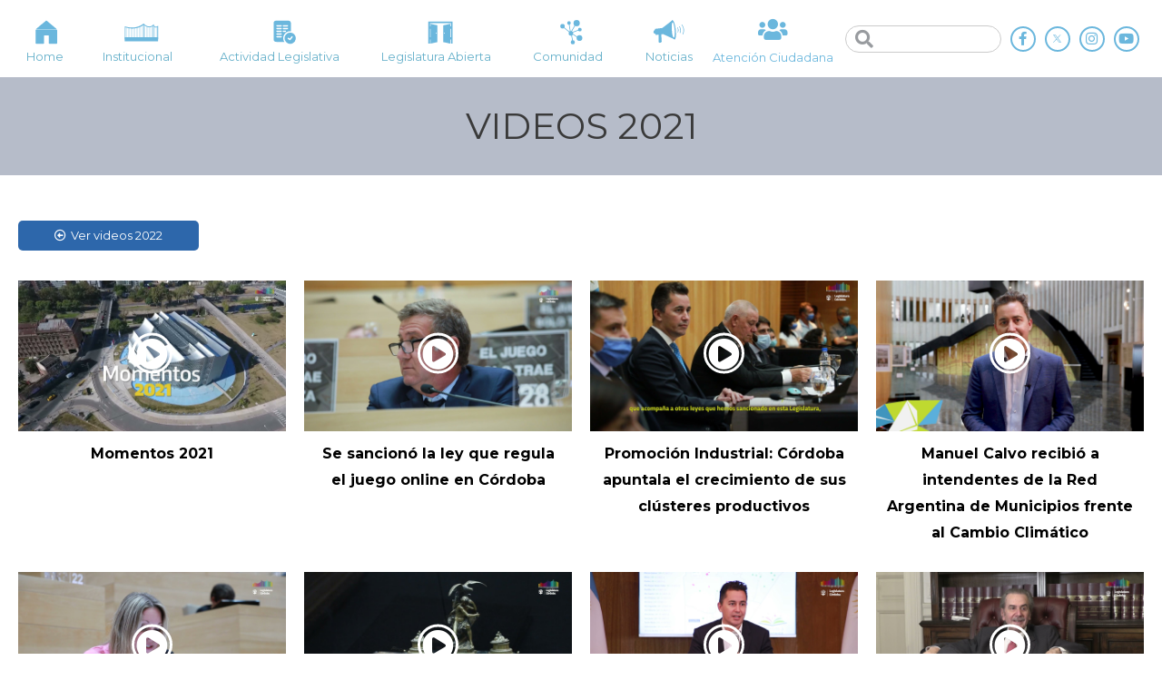

--- FILE ---
content_type: text/html; charset=UTF-8
request_url: https://legislaturacba.gob.ar/videos/
body_size: 41751
content:
<!DOCTYPE html>
<html lang="es-AR">
<head>
<!-- Google Tag Manager -->
<script>(function(w,d,s,l,i){w[l]=w[l]||[];w[l].push({'gtm.start':
new Date().getTime(),event:'gtm.js'});var f=d.getElementsByTagName(s)[0],
j=d.createElement(s),dl=l!='dataLayer'?'&l='+l:'';j.async=true;j.src=
'https://www.googletagmanager.com/gtm.js?id='+i+dl;f.parentNode.insertBefore(j,f);
})(window,document,'script','dataLayer','GTM-NPHPBQQ');</script>
<!-- End Google Tag Manager -->
<meta charset="UTF-8">
<meta name="viewport" content="width=device-width, initial-scale=1">
<link rel="profile" href="https://gmpg.org/xfn/11">

				<style type="text/css" id="ast-elementor-compatibility-css">
					.elementor-widget-heading .elementor-heading-title {
						margin: 0;
					}
				</style>
							<style type="text/css" id="ast-elementor-compatibility-css">
					.elementor-widget-heading .elementor-heading-title {
						margin: 0;
					}
				</style>
			
	<!-- This site is optimized with the Yoast SEO plugin v18.4.1 - https://yoast.com/wordpress/plugins/seo/ -->
	<title>VIDEOS 2021 - Legislatura de la Provincia de Córdoba</title>
	<meta name="robots" content="index, follow, max-snippet:-1, max-image-preview:large, max-video-preview:-1" />
	<link rel="canonical" href="https://legislaturacba.gob.ar/videos/" />
	<meta property="og:locale" content="es_ES" />
	<meta property="og:type" content="article" />
	<meta property="og:title" content="VIDEOS 2021 - Legislatura de la Provincia de Córdoba" />
	<meta property="og:description" content="Ver videos 2022 Momentos 2021 Se sancionó la ley que regula el juego online en Córdoba Promoción Industrial: Córdoba apuntala el crecimiento de sus clústeres productivos Manuel Calvo recibió a intendentes de la Red Argentina de Municipios frente al Cambio Climático Quedó sancionado el paquete de leyes económicas para 2022 Asumieron las nuevas autoridades de &hellip; VIDEOS 2021 Leer mas »" />
	<meta property="og:url" content="https://legislaturacba.gob.ar/videos/" />
	<meta property="og:site_name" content="Legislatura de la Provincia de Córdoba" />
	<meta property="article:modified_time" content="2022-02-07T17:10:23+00:00" />
	<meta property="og:image" content="https://i.ytimg.com/vi/QrCpbzTHifI/maxresdefault.jpg" />
	<meta name="twitter:card" content="summary_large_image" />
	<meta name="twitter:label1" content="Tiempo de lectura" />
	<meta name="twitter:data1" content="14 minutos" />
	<script type="application/ld+json" class="yoast-schema-graph">{"@context":"https://schema.org","@graph":[{"@type":"WebSite","@id":"https://legislaturacba.gob.ar/#website","url":"https://legislaturacba.gob.ar/","name":"Legislatura de la Provincia de Córdoba","description":"Portal Oficial de la Legislatura de la Provincia de Córdoba","potentialAction":[{"@type":"SearchAction","target":{"@type":"EntryPoint","urlTemplate":"https://legislaturacba.gob.ar/?s={search_term_string}"},"query-input":"required name=search_term_string"}],"inLanguage":"es-AR"},{"@type":"ImageObject","@id":"https://legislaturacba.gob.ar/videos/#primaryimage","inLanguage":"es-AR","url":"https://i.ytimg.com/vi/QrCpbzTHifI/maxresdefault.jpg","contentUrl":"https://i.ytimg.com/vi/QrCpbzTHifI/maxresdefault.jpg"},{"@type":"WebPage","@id":"https://legislaturacba.gob.ar/videos/#webpage","url":"https://legislaturacba.gob.ar/videos/","name":"VIDEOS 2021 - Legislatura de la Provincia de Córdoba","isPartOf":{"@id":"https://legislaturacba.gob.ar/#website"},"primaryImageOfPage":{"@id":"https://legislaturacba.gob.ar/videos/#primaryimage"},"datePublished":"2020-05-24T14:00:35+00:00","dateModified":"2022-02-07T17:10:23+00:00","breadcrumb":{"@id":"https://legislaturacba.gob.ar/videos/#breadcrumb"},"inLanguage":"es-AR","potentialAction":[{"@type":"ReadAction","target":["https://legislaturacba.gob.ar/videos/"]}]},{"@type":"BreadcrumbList","@id":"https://legislaturacba.gob.ar/videos/#breadcrumb","itemListElement":[{"@type":"ListItem","position":1,"name":"Home","item":"https://legislaturacba.gob.ar/"},{"@type":"ListItem","position":2,"name":"VIDEOS 2021"}]}]}</script>
	<!-- / Yoast SEO plugin. -->


<link rel='dns-prefetch' href='//fonts.googleapis.com' />
<link rel='dns-prefetch' href='//s.w.org' />
<link rel="alternate" type="application/rss+xml" title="Legislatura de la Provincia de Córdoba &raquo; Feed" href="https://legislaturacba.gob.ar/feed/" />
<link rel="alternate" type="application/rss+xml" title="Legislatura de la Provincia de Córdoba &raquo; RSS de los comentarios" href="https://legislaturacba.gob.ar/comments/feed/" />
		<script>
			window._wpemojiSettings = {"baseUrl":"https:\/\/s.w.org\/images\/core\/emoji\/12.0.0-1\/72x72\/","ext":".png","svgUrl":"https:\/\/s.w.org\/images\/core\/emoji\/12.0.0-1\/svg\/","svgExt":".svg","source":{"concatemoji":"https:\/\/legislaturacba.gob.ar\/wp-includes\/js\/wp-emoji-release.min.js?ver=5.4.18"}};
			/*! This file is auto-generated */
			!function(e,a,t){var n,r,o,i=a.createElement("canvas"),p=i.getContext&&i.getContext("2d");function s(e,t){var a=String.fromCharCode;p.clearRect(0,0,i.width,i.height),p.fillText(a.apply(this,e),0,0);e=i.toDataURL();return p.clearRect(0,0,i.width,i.height),p.fillText(a.apply(this,t),0,0),e===i.toDataURL()}function c(e){var t=a.createElement("script");t.src=e,t.defer=t.type="text/javascript",a.getElementsByTagName("head")[0].appendChild(t)}for(o=Array("flag","emoji"),t.supports={everything:!0,everythingExceptFlag:!0},r=0;r<o.length;r++)t.supports[o[r]]=function(e){if(!p||!p.fillText)return!1;switch(p.textBaseline="top",p.font="600 32px Arial",e){case"flag":return s([127987,65039,8205,9895,65039],[127987,65039,8203,9895,65039])?!1:!s([55356,56826,55356,56819],[55356,56826,8203,55356,56819])&&!s([55356,57332,56128,56423,56128,56418,56128,56421,56128,56430,56128,56423,56128,56447],[55356,57332,8203,56128,56423,8203,56128,56418,8203,56128,56421,8203,56128,56430,8203,56128,56423,8203,56128,56447]);case"emoji":return!s([55357,56424,55356,57342,8205,55358,56605,8205,55357,56424,55356,57340],[55357,56424,55356,57342,8203,55358,56605,8203,55357,56424,55356,57340])}return!1}(o[r]),t.supports.everything=t.supports.everything&&t.supports[o[r]],"flag"!==o[r]&&(t.supports.everythingExceptFlag=t.supports.everythingExceptFlag&&t.supports[o[r]]);t.supports.everythingExceptFlag=t.supports.everythingExceptFlag&&!t.supports.flag,t.DOMReady=!1,t.readyCallback=function(){t.DOMReady=!0},t.supports.everything||(n=function(){t.readyCallback()},a.addEventListener?(a.addEventListener("DOMContentLoaded",n,!1),e.addEventListener("load",n,!1)):(e.attachEvent("onload",n),a.attachEvent("onreadystatechange",function(){"complete"===a.readyState&&t.readyCallback()})),(n=t.source||{}).concatemoji?c(n.concatemoji):n.wpemoji&&n.twemoji&&(c(n.twemoji),c(n.wpemoji)))}(window,document,window._wpemojiSettings);
		</script>
		<style>
img.wp-smiley,
img.emoji {
	display: inline !important;
	border: none !important;
	box-shadow: none !important;
	height: 1em !important;
	width: 1em !important;
	margin: 0 .07em !important;
	vertical-align: -0.1em !important;
	background: none !important;
	padding: 0 !important;
}
</style>
	<link rel='stylesheet' id='jet-menu-astra-css'  href='https://legislaturacba.gob.ar/wp-content/plugins/jet-menu/integration/themes/astra/assets/css/style.css?ver=2.0.4' media='all' />
<link rel='stylesheet' id='astra-theme-css-css'  href='https://legislaturacba.gob.ar/wp-content/themes/astra/assets/css/minified/style.min.css?ver=2.4.5' media='all' />
<style id='astra-theme-css-inline-css'>
html{font-size:93.75%;}a,.page-title{color:#0274be;}a:hover,a:focus{color:#3a3a3a;}body,button,input,select,textarea,.ast-button,.ast-custom-button{font-family:'Montserrat',sans-serif;font-weight:400;font-size:15px;font-size:1rem;}blockquote{color:#000000;}.site-title{font-size:35px;font-size:2.3333333333333rem;}.ast-archive-description .ast-archive-title{font-size:40px;font-size:2.6666666666667rem;}.site-header .site-description{font-size:15px;font-size:1rem;}.entry-title{font-size:40px;font-size:2.6666666666667rem;}.comment-reply-title{font-size:24px;font-size:1.6rem;}.ast-comment-list #cancel-comment-reply-link{font-size:15px;font-size:1rem;}h1,.entry-content h1{font-size:40px;font-size:2.6666666666667rem;}h2,.entry-content h2{font-size:30px;font-size:2rem;}h3,.entry-content h3{font-size:25px;font-size:1.6666666666667rem;}h4,.entry-content h4{font-size:20px;font-size:1.3333333333333rem;}h5,.entry-content h5{font-size:18px;font-size:1.2rem;}h6,.entry-content h6{font-size:15px;font-size:1rem;}.ast-single-post .entry-title,.page-title{font-size:30px;font-size:2rem;}#secondary,#secondary button,#secondary input,#secondary select,#secondary textarea{font-size:15px;font-size:1rem;}::selection{background-color:#0274be;color:#ffffff;}body,h1,.entry-title a,.entry-content h1,h2,.entry-content h2,h3,.entry-content h3,h4,.entry-content h4,h5,.entry-content h5,h6,.entry-content h6,.wc-block-grid__product-title{color:#3a3a3a;}.tagcloud a:hover,.tagcloud a:focus,.tagcloud a.current-item{color:#ffffff;border-color:#0274be;background-color:#0274be;}.main-header-menu a,.ast-header-custom-item a{color:#3a3a3a;}.main-header-menu li:hover > a,.main-header-menu li:hover > .ast-menu-toggle,.main-header-menu .ast-masthead-custom-menu-items a:hover,.main-header-menu li.focus > a,.main-header-menu li.focus > .ast-menu-toggle,.main-header-menu .current-menu-item > a,.main-header-menu .current-menu-ancestor > a,.main-header-menu .current_page_item > a,.main-header-menu .current-menu-item > .ast-menu-toggle,.main-header-menu .current-menu-ancestor > .ast-menu-toggle,.main-header-menu .current_page_item > .ast-menu-toggle{color:#0274be;}input:focus,input[type="text"]:focus,input[type="email"]:focus,input[type="url"]:focus,input[type="password"]:focus,input[type="reset"]:focus,input[type="search"]:focus,textarea:focus{border-color:#0274be;}input[type="radio"]:checked,input[type=reset],input[type="checkbox"]:checked,input[type="checkbox"]:hover:checked,input[type="checkbox"]:focus:checked,input[type=range]::-webkit-slider-thumb{border-color:#0274be;background-color:#0274be;box-shadow:none;}.site-footer a:hover + .post-count,.site-footer a:focus + .post-count{background:#0274be;border-color:#0274be;}.footer-adv .footer-adv-overlay{border-top-style:solid;border-top-color:#7a7a7a;}.ast-comment-meta{line-height:1.666666667;font-size:12px;font-size:0.8rem;}.single .nav-links .nav-previous,.single .nav-links .nav-next,.single .ast-author-details .author-title,.ast-comment-meta{color:#0274be;}.entry-meta,.entry-meta *{line-height:1.45;color:#0274be;}.entry-meta a:hover,.entry-meta a:hover *,.entry-meta a:focus,.entry-meta a:focus *{color:#3a3a3a;}.ast-404-layout-1 .ast-404-text{font-size:200px;font-size:13.333333333333rem;}.widget-title{font-size:21px;font-size:1.4rem;color:#3a3a3a;}#cat option,.secondary .calendar_wrap thead a,.secondary .calendar_wrap thead a:visited{color:#0274be;}.secondary .calendar_wrap #today,.ast-progress-val span{background:#0274be;}.secondary a:hover + .post-count,.secondary a:focus + .post-count{background:#0274be;border-color:#0274be;}.calendar_wrap #today > a{color:#ffffff;}.ast-pagination a,.page-links .page-link,.single .post-navigation a{color:#0274be;}.ast-pagination a:hover,.ast-pagination a:focus,.ast-pagination > span:hover:not(.dots),.ast-pagination > span.current,.page-links > .page-link,.page-links .page-link:hover,.post-navigation a:hover{color:#3a3a3a;}.ast-header-break-point .ast-mobile-menu-buttons-minimal.menu-toggle{background:transparent;color:#0274be;}.ast-header-break-point .ast-mobile-menu-buttons-outline.menu-toggle{background:transparent;border:1px solid #0274be;color:#0274be;}.ast-header-break-point .ast-mobile-menu-buttons-fill.menu-toggle{background:#0274be;}@media (min-width:1200px){.ast-separate-container.ast-right-sidebar .entry-content .wp-block-image.alignfull,.ast-separate-container.ast-left-sidebar .entry-content .wp-block-image.alignfull,.ast-separate-container.ast-right-sidebar .entry-content .wp-block-cover.alignfull,.ast-separate-container.ast-left-sidebar .entry-content .wp-block-cover.alignfull{margin-left:-6.67em;margin-right:-6.67em;max-width:unset;width:unset;}.ast-separate-container.ast-right-sidebar .entry-content .wp-block-image.alignwide,.ast-separate-container.ast-left-sidebar .entry-content .wp-block-image.alignwide,.ast-separate-container.ast-right-sidebar .entry-content .wp-block-cover.alignwide,.ast-separate-container.ast-left-sidebar .entry-content .wp-block-cover.alignwide{margin-left:-20px;margin-right:-20px;max-width:unset;width:unset;}.wp-block-group .has-background{padding:20px;}}@media (max-width:921px){#secondary.secondary{padding-top:0;}.ast-separate-container .ast-article-post,.ast-separate-container .ast-article-single{padding:1.5em 2.14em;}.ast-separate-container #primary,.ast-separate-container #secondary{padding:1.5em 0;}.ast-separate-container.ast-right-sidebar #secondary{padding-left:1em;padding-right:1em;}.ast-separate-container.ast-two-container #secondary{padding-left:0;padding-right:0;}.ast-page-builder-template .entry-header #secondary{margin-top:1.5em;}.ast-page-builder-template #secondary{margin-top:1.5em;}#primary,#secondary{padding:1.5em 0;margin:0;}.ast-left-sidebar #content > .ast-container{display:flex;flex-direction:column-reverse;width:100%;}.ast-author-box img.avatar{margin:20px 0 0 0;}.ast-pagination{padding-top:1.5em;text-align:center;}.ast-pagination .next.page-numbers{display:inherit;float:none;}}@media (max-width:921px){.ast-page-builder-template.ast-left-sidebar #secondary{padding-right:20px;}.ast-page-builder-template.ast-right-sidebar #secondary{padding-left:20px;}.ast-right-sidebar #primary{padding-right:0;}.ast-right-sidebar #secondary{padding-left:0;}.ast-left-sidebar #primary{padding-left:0;}.ast-left-sidebar #secondary{padding-right:0;}.ast-pagination .prev.page-numbers{padding-left:.5em;}.ast-pagination .next.page-numbers{padding-right:.5em;}}@media (min-width:922px){.ast-separate-container.ast-right-sidebar #primary,.ast-separate-container.ast-left-sidebar #primary{border:0;}.ast-separate-container.ast-right-sidebar #secondary,.ast-separate-container.ast-left-sidebar #secondary{border:0;margin-left:auto;margin-right:auto;}.ast-separate-container.ast-two-container #secondary .widget:last-child{margin-bottom:0;}.ast-separate-container .ast-comment-list li .comment-respond{padding-left:2.66666em;padding-right:2.66666em;}.ast-author-box{-js-display:flex;display:flex;}.ast-author-bio{flex:1;}.error404.ast-separate-container #primary,.search-no-results.ast-separate-container #primary{margin-bottom:4em;}}@media (min-width:922px){.ast-right-sidebar #primary{border-right:1px solid #eee;}.ast-right-sidebar #secondary{border-left:1px solid #eee;margin-left:-1px;}.ast-left-sidebar #primary{border-left:1px solid #eee;}.ast-left-sidebar #secondary{border-right:1px solid #eee;margin-right:-1px;}.ast-separate-container.ast-two-container.ast-right-sidebar #secondary{padding-left:30px;padding-right:0;}.ast-separate-container.ast-two-container.ast-left-sidebar #secondary{padding-right:30px;padding-left:0;}}.elementor-button-wrapper .elementor-button{border-style:solid;border-top-width:0;border-right-width:0;border-left-width:0;border-bottom-width:0;}body .elementor-button.elementor-size-sm,body .elementor-button.elementor-size-xs,body .elementor-button.elementor-size-md,body .elementor-button.elementor-size-lg,body .elementor-button.elementor-size-xl,body .elementor-button{border-radius:2px;padding-top:10px;padding-right:40px;padding-bottom:10px;padding-left:40px;}.elementor-button-wrapper .elementor-button{border-color:#0274be;background-color:#0274be;}.elementor-button-wrapper .elementor-button:hover,.elementor-button-wrapper .elementor-button:focus{color:#ffffff;background-color:#3a3a3a;border-color:#3a3a3a;}.wp-block-button .wp-block-button__link,.elementor-button-wrapper .elementor-button,.elementor-button-wrapper .elementor-button:visited{color:#ffffff;}.elementor-button-wrapper .elementor-button{font-family:inherit;font-weight:inherit;line-height:1;}.wp-block-button .wp-block-button__link{border-style:solid;border-top-width:0;border-right-width:0;border-left-width:0;border-bottom-width:0;border-color:#0274be;background-color:#0274be;color:#ffffff;font-family:inherit;font-weight:inherit;line-height:1;border-radius:2px;padding-top:10px;padding-right:40px;padding-bottom:10px;padding-left:40px;}.wp-block-button .wp-block-button__link:hover,.wp-block-button .wp-block-button__link:focus{color:#ffffff;background-color:#3a3a3a;border-color:#3a3a3a;}.menu-toggle,button,.ast-button,.ast-custom-button,.button,input#submit,input[type="button"],input[type="submit"],input[type="reset"]{border-style:solid;border-top-width:0;border-right-width:0;border-left-width:0;border-bottom-width:0;color:#ffffff;border-color:#0274be;background-color:#0274be;border-radius:2px;padding-top:10px;padding-right:40px;padding-bottom:10px;padding-left:40px;font-family:inherit;font-weight:inherit;line-height:1;}button:focus,.menu-toggle:hover,button:hover,.ast-button:hover,.button:hover,input[type=reset]:hover,input[type=reset]:focus,input#submit:hover,input#submit:focus,input[type="button"]:hover,input[type="button"]:focus,input[type="submit"]:hover,input[type="submit"]:focus{color:#ffffff;background-color:#3a3a3a;border-color:#3a3a3a;}@media (min-width:921px){.ast-container{max-width:100%;}}@media (min-width:544px){.ast-container{max-width:100%;}}@media (max-width:544px){.ast-separate-container .ast-article-post,.ast-separate-container .ast-article-single{padding:1.5em 1em;}.ast-separate-container #content .ast-container{padding-left:0.54em;padding-right:0.54em;}.ast-separate-container #secondary{padding-top:0;}.ast-separate-container.ast-two-container #secondary .widget{margin-bottom:1.5em;padding-left:1em;padding-right:1em;}.ast-separate-container .comments-count-wrapper{padding:1.5em 1em;}.ast-separate-container .ast-comment-list li.depth-1{padding:1.5em 1em;margin-bottom:1.5em;}.ast-separate-container .ast-comment-list .bypostauthor{padding:.5em;}.ast-separate-container .ast-archive-description{padding:1.5em 1em;}.ast-search-menu-icon.ast-dropdown-active .search-field{width:170px;}}@media (max-width:544px){.ast-comment-list .children{margin-left:0.66666em;}.ast-separate-container .ast-comment-list .bypostauthor li{padding:0 0 0 .5em;}}@media (max-width:921px){.ast-mobile-header-stack .main-header-bar .ast-search-menu-icon{display:inline-block;}.ast-header-break-point.ast-header-custom-item-outside .ast-mobile-header-stack .main-header-bar .ast-search-icon{margin:0;}.ast-comment-avatar-wrap img{max-width:2.5em;}.comments-area{margin-top:1.5em;}.ast-separate-container .comments-count-wrapper{padding:2em 2.14em;}.ast-separate-container .ast-comment-list li.depth-1{padding:1.5em 2.14em;}.ast-separate-container .comment-respond{padding:2em 2.14em;}}@media (max-width:921px){.ast-header-break-point .main-header-bar .ast-search-menu-icon.slide-search .search-form{right:0;}.ast-header-break-point .ast-mobile-header-stack .main-header-bar .ast-search-menu-icon.slide-search .search-form{right:-1em;}.ast-comment-avatar-wrap{margin-right:0.5em;}}@media (max-width:544px){.ast-separate-container .comment-respond{padding:1.5em 1em;}}@media (min-width:545px){.ast-page-builder-template .comments-area,.single.ast-page-builder-template .entry-header,.single.ast-page-builder-template .post-navigation{max-width:1480px;margin-left:auto;margin-right:auto;}}@media (max-width:921px){.ast-archive-description .ast-archive-title{font-size:40px;}.entry-title{font-size:30px;}h1,.entry-content h1{font-size:30px;}h2,.entry-content h2{font-size:25px;}h3,.entry-content h3{font-size:20px;}.ast-single-post .entry-title,.page-title{font-size:30px;}}@media (max-width:544px){.ast-archive-description .ast-archive-title{font-size:40px;}.entry-title{font-size:30px;}h1,.entry-content h1{font-size:30px;}h2,.entry-content h2{font-size:25px;}h3,.entry-content h3{font-size:20px;}.ast-single-post .entry-title,.page-title{font-size:30px;}}@media (max-width:921px){html{font-size:85.5%;}}@media (max-width:544px){html{font-size:85.5%;}}@media (min-width:922px){.ast-container{max-width:1480px;}}@font-face {font-family: "Astra";src: url(https://legislaturacba.gob.ar/wp-content/themes/astra/assets/fonts/astra.woff) format("woff"),url(https://legislaturacba.gob.ar/wp-content/themes/astra/assets/fonts/astra.ttf) format("truetype"),url(https://legislaturacba.gob.ar/wp-content/themes/astra/assets/fonts/astra.svg#astra) format("svg");font-weight: normal;font-style: normal;font-display: fallback;}@media (max-width:921px) {.main-header-bar .main-header-bar-navigation{display:none;}}@media (min-width:922px){.single-post .site-content > .ast-container{max-width:1440px;}}.ast-desktop .main-header-menu.submenu-with-border .sub-menu,.ast-desktop .main-header-menu.submenu-with-border .children,.ast-desktop .main-header-menu.submenu-with-border .astra-full-megamenu-wrapper{border-color:#0274be;}.ast-desktop .main-header-menu.submenu-with-border .sub-menu,.ast-desktop .main-header-menu.submenu-with-border .children{border-top-width:0px;border-right-width:0px;border-left-width:0px;border-bottom-width:0px;border-style:solid;}.ast-desktop .main-header-menu.submenu-with-border .sub-menu .sub-menu,.ast-desktop .main-header-menu.submenu-with-border .children .children{top:-0px;}.ast-desktop .main-header-menu.submenu-with-border .sub-menu a,.ast-desktop .main-header-menu.submenu-with-border .children a{border-bottom-width:0px;border-style:solid;border-color:#eaeaea;}@media (min-width:922px){.main-header-menu .sub-menu li.ast-left-align-sub-menu:hover > ul,.main-header-menu .sub-menu li.ast-left-align-sub-menu.focus > ul{margin-left:-0px;}}@media (max-width:920px){.ast-404-layout-1 .ast-404-text{font-size:100px;font-size:6.6666666666667rem;}}.ast-breadcrumbs .trail-browse,.ast-breadcrumbs .trail-items,.ast-breadcrumbs .trail-items li{display:inline-block;margin:0;padding:0;border:none;background:inherit;text-indent:0;}.ast-breadcrumbs .trail-browse{font-size:inherit;font-style:inherit;font-weight:inherit;color:inherit;}.ast-breadcrumbs .trail-items{list-style:none;}.trail-items li::after{padding:0 0.3em;content:"\00bb";}.trail-items li:last-of-type::after{display:none;}.ast-header-break-point .main-header-bar{border-bottom-width:0;}@media (min-width:922px){.main-header-bar{border-bottom-width:0;}}.ast-safari-browser-less-than-11 .main-header-menu .menu-item,.ast-safari-browser-less-than-11 .main-header-bar .ast-masthead-custom-menu-items{display:block;}.main-header-menu .menu-item,.main-header-bar .ast-masthead-custom-menu-items{-js-display:flex;display:flex;-webkit-box-pack:center;-webkit-justify-content:center;-moz-box-pack:center;-ms-flex-pack:center;justify-content:center;-webkit-box-orient:vertical;-webkit-box-direction:normal;-webkit-flex-direction:column;-moz-box-orient:vertical;-moz-box-direction:normal;-ms-flex-direction:column;flex-direction:column;}.main-header-menu > .menu-item > a{height:100%;-webkit-box-align:center;-webkit-align-items:center;-moz-box-align:center;-ms-flex-align:center;align-items:center;-js-display:flex;display:flex;}.ast-primary-menu-disabled .main-header-bar .ast-masthead-custom-menu-items{flex:unset;}.ast-desktop .astra-menu-animation-slide-up>.menu-item>.astra-full-megamenu-wrapper,.ast-desktop .astra-menu-animation-slide-up>.menu-item>.sub-menu,.ast-desktop .astra-menu-animation-slide-up>.menu-item>.sub-menu .sub-menu{opacity:0;visibility:hidden;transform:translateY(.5em);transition:visibility .2s ease,transform .2s ease}.ast-desktop .astra-menu-animation-slide-up>.menu-item .menu-item.focus>.sub-menu,.ast-desktop .astra-menu-animation-slide-up>.menu-item .menu-item:hover>.sub-menu,.ast-desktop .astra-menu-animation-slide-up>.menu-item.focus>.astra-full-megamenu-wrapper,.ast-desktop .astra-menu-animation-slide-up>.menu-item.focus>.sub-menu,.ast-desktop .astra-menu-animation-slide-up>.menu-item:hover>.astra-full-megamenu-wrapper,.ast-desktop .astra-menu-animation-slide-up>.menu-item:hover>.sub-menu{opacity:1;visibility:visible;transform:translateY(0);transition:opacity .2s ease,visibility .2s ease,transform .2s ease}.ast-desktop .astra-menu-animation-slide-up>.full-width-mega.menu-item.focus>.astra-full-megamenu-wrapper,.ast-desktop .astra-menu-animation-slide-up>.full-width-mega.menu-item:hover>.astra-full-megamenu-wrapper{-js-display:flex;display:flex}.ast-desktop .astra-menu-animation-slide-down>.menu-item>.astra-full-megamenu-wrapper,.ast-desktop .astra-menu-animation-slide-down>.menu-item>.sub-menu,.ast-desktop .astra-menu-animation-slide-down>.menu-item>.sub-menu .sub-menu{opacity:0;visibility:hidden;transform:translateY(-.5em);transition:visibility .2s ease,transform .2s ease}.ast-desktop .astra-menu-animation-slide-down>.menu-item .menu-item.focus>.sub-menu,.ast-desktop .astra-menu-animation-slide-down>.menu-item .menu-item:hover>.sub-menu,.ast-desktop .astra-menu-animation-slide-down>.menu-item.focus>.astra-full-megamenu-wrapper,.ast-desktop .astra-menu-animation-slide-down>.menu-item.focus>.sub-menu,.ast-desktop .astra-menu-animation-slide-down>.menu-item:hover>.astra-full-megamenu-wrapper,.ast-desktop .astra-menu-animation-slide-down>.menu-item:hover>.sub-menu{opacity:1;visibility:visible;transform:translateY(0);transition:opacity .2s ease,visibility .2s ease,transform .2s ease}.ast-desktop .astra-menu-animation-slide-down>.full-width-mega.menu-item.focus>.astra-full-megamenu-wrapper,.ast-desktop .astra-menu-animation-slide-down>.full-width-mega.menu-item:hover>.astra-full-megamenu-wrapper{-js-display:flex;display:flex}.ast-desktop .astra-menu-animation-fade>.menu-item>.astra-full-megamenu-wrapper,.ast-desktop .astra-menu-animation-fade>.menu-item>.sub-menu,.ast-desktop .astra-menu-animation-fade>.menu-item>.sub-menu .sub-menu{opacity:0;visibility:hidden;transition:opacity ease-in-out .3s}.ast-desktop .astra-menu-animation-fade>.menu-item .menu-item.focus>.sub-menu,.ast-desktop .astra-menu-animation-fade>.menu-item .menu-item:hover>.sub-menu,.ast-desktop .astra-menu-animation-fade>.menu-item.focus>.astra-full-megamenu-wrapper,.ast-desktop .astra-menu-animation-fade>.menu-item.focus>.sub-menu,.ast-desktop .astra-menu-animation-fade>.menu-item:hover>.astra-full-megamenu-wrapper,.ast-desktop .astra-menu-animation-fade>.menu-item:hover>.sub-menu{opacity:1;visibility:visible;transition:opacity ease-in-out .3s}.ast-desktop .astra-menu-animation-fade>.full-width-mega.menu-item.focus>.astra-full-megamenu-wrapper,.ast-desktop .astra-menu-animation-fade>.full-width-mega.menu-item:hover>.astra-full-megamenu-wrapper{-js-display:flex;display:flex}
</style>
<link rel='stylesheet' id='astra-google-fonts-css'  href='//fonts.googleapis.com/css?family=Montserrat%3A400%2C100%2C200%2C300%2C500%2C600%2C700%2C800%2C900&#038;display=fallback&#038;ver=2.4.5' media='all' />
<link rel='stylesheet' id='wp-block-library-css'  href='https://legislaturacba.gob.ar/wp-includes/css/dist/block-library/style.min.css?ver=5.4.18' media='all' />
<link rel='stylesheet' id='jet-engine-frontend-css'  href='https://legislaturacba.gob.ar/wp-content/plugins/jet-engine/assets/css/frontend.css?ver=2.4.8' media='all' />
<link rel='stylesheet' id='astra-addon-css-css'  href='https://legislaturacba.gob.ar/wp-content/uploads/astra-addon/astra-addon-65d75aa2f24638-30527445.css?ver=2.5.1' media='all' />
<style id='astra-addon-css-inline-css'>
#content:before{content:"921";position:absolute;overflow:hidden;opacity:0;visibility:hidden;}@media (max-width:921px){.single.ast-separate-container .ast-author-meta{padding:1.5em 2.14em;}.single .ast-author-meta .post-author-avatar{margin-bottom:1em;}.ast-separate-container .ast-grid-2 .ast-article-post,.ast-separate-container .ast-grid-3 .ast-article-post,.ast-separate-container .ast-grid-4 .ast-article-post{width:100%;}.blog-layout-1 .post-content,.blog-layout-1 .ast-blog-featured-section{float:none;}.ast-separate-container .ast-article-post.remove-featured-img-padding.has-post-thumbnail .blog-layout-1 .post-content .ast-blog-featured-section:first-child .square .posted-on{margin-top:0;}.ast-separate-container .ast-article-post.remove-featured-img-padding.has-post-thumbnail .blog-layout-1 .post-content .ast-blog-featured-section:first-child .circle .posted-on{margin-top:1em;}.ast-separate-container .ast-article-post.remove-featured-img-padding .blog-layout-1 .post-content .ast-blog-featured-section:first-child .post-thumb-img-content{margin-top:-1.5em;}.ast-separate-container .ast-article-post.remove-featured-img-padding .blog-layout-1 .post-thumb-img-content{margin-left:-2.14em;margin-right:-2.14em;}.ast-separate-container .ast-article-single.remove-featured-img-padding .single-layout-1 .entry-header .post-thumb-img-content:first-child{margin-top:-1.5em;}.ast-separate-container .ast-article-single.remove-featured-img-padding .single-layout-1 .post-thumb-img-content{margin-left:-2.14em;margin-right:-2.14em;}.ast-separate-container.ast-blog-grid-2 .ast-article-post.remove-featured-img-padding.has-post-thumbnail .blog-layout-1 .post-content .ast-blog-featured-section .square .posted-on,.ast-separate-container.ast-blog-grid-3 .ast-article-post.remove-featured-img-padding.has-post-thumbnail .blog-layout-1 .post-content .ast-blog-featured-section .square .posted-on,.ast-separate-container.ast-blog-grid-4 .ast-article-post.remove-featured-img-padding.has-post-thumbnail .blog-layout-1 .post-content .ast-blog-featured-section .square .posted-on{margin-left:-1.5em;margin-right:-1.5em;}.ast-separate-container.ast-blog-grid-2 .ast-article-post.remove-featured-img-padding.has-post-thumbnail .blog-layout-1 .post-content .ast-blog-featured-section .circle .posted-on,.ast-separate-container.ast-blog-grid-3 .ast-article-post.remove-featured-img-padding.has-post-thumbnail .blog-layout-1 .post-content .ast-blog-featured-section .circle .posted-on,.ast-separate-container.ast-blog-grid-4 .ast-article-post.remove-featured-img-padding.has-post-thumbnail .blog-layout-1 .post-content .ast-blog-featured-section .circle .posted-on{margin-left:-0.5em;margin-right:-0.5em;}.ast-separate-container.ast-blog-grid-2 .ast-article-post.remove-featured-img-padding.has-post-thumbnail .blog-layout-1 .post-content .ast-blog-featured-section:first-child .square .posted-on,.ast-separate-container.ast-blog-grid-3 .ast-article-post.remove-featured-img-padding.has-post-thumbnail .blog-layout-1 .post-content .ast-blog-featured-section:first-child .square .posted-on,.ast-separate-container.ast-blog-grid-4 .ast-article-post.remove-featured-img-padding.has-post-thumbnail .blog-layout-1 .post-content .ast-blog-featured-section:first-child .square .posted-on{margin-top:0;}.ast-separate-container.ast-blog-grid-2 .ast-article-post.remove-featured-img-padding.has-post-thumbnail .blog-layout-1 .post-content .ast-blog-featured-section:first-child .circle .posted-on,.ast-separate-container.ast-blog-grid-3 .ast-article-post.remove-featured-img-padding.has-post-thumbnail .blog-layout-1 .post-content .ast-blog-featured-section:first-child .circle .posted-on,.ast-separate-container.ast-blog-grid-4 .ast-article-post.remove-featured-img-padding.has-post-thumbnail .blog-layout-1 .post-content .ast-blog-featured-section:first-child .circle .posted-on{margin-top:1em;}.ast-separate-container.ast-blog-grid-2 .ast-article-post.remove-featured-img-padding .blog-layout-1 .post-content .ast-blog-featured-section:first-child .post-thumb-img-content,.ast-separate-container.ast-blog-grid-3 .ast-article-post.remove-featured-img-padding .blog-layout-1 .post-content .ast-blog-featured-section:first-child .post-thumb-img-content,.ast-separate-container.ast-blog-grid-4 .ast-article-post.remove-featured-img-padding .blog-layout-1 .post-content .ast-blog-featured-section:first-child .post-thumb-img-content{margin-top:-1.5em;}.ast-separate-container.ast-blog-grid-2 .ast-article-post.remove-featured-img-padding .blog-layout-1 .post-thumb-img-content,.ast-separate-container.ast-blog-grid-3 .ast-article-post.remove-featured-img-padding .blog-layout-1 .post-thumb-img-content,.ast-separate-container.ast-blog-grid-4 .ast-article-post.remove-featured-img-padding .blog-layout-1 .post-thumb-img-content{margin-left:-1.5em;margin-right:-1.5em;}.blog-layout-2{display:flex;flex-direction:column-reverse;}.ast-separate-container .blog-layout-3,.ast-separate-container .blog-layout-1{display:block;}.ast-plain-container .ast-grid-2 .ast-article-post,.ast-plain-container .ast-grid-3 .ast-article-post,.ast-plain-container .ast-grid-4 .ast-article-post,.ast-page-builder-template .ast-grid-2 .ast-article-post,.ast-page-builder-template .ast-grid-3 .ast-article-post,.ast-page-builder-template .ast-grid-4 .ast-article-post{width:100%;}}@media (max-width:921px){.ast-separate-container .ast-article-post.remove-featured-img-padding.has-post-thumbnail .blog-layout-1 .post-content .ast-blog-featured-section .square .posted-on{margin-top:0;margin-left:-2.14em;}.ast-separate-container .ast-article-post.remove-featured-img-padding.has-post-thumbnail .blog-layout-1 .post-content .ast-blog-featured-section .circle .posted-on{margin-top:0;margin-left:-1.14em;}}@media (min-width:922px){.single .ast-author-meta .ast-author-details{display:flex;}.ast-separate-container.ast-blog-grid-2 .ast-archive-description,.ast-separate-container.ast-blog-grid-3 .ast-archive-description,.ast-separate-container.ast-blog-grid-4 .ast-archive-description{margin-bottom:1.33333em;}.blog-layout-2.ast-no-thumb .post-content,.blog-layout-3.ast-no-thumb .post-content{width:calc(100% - 5.714285714em);}.blog-layout-2.ast-no-thumb.ast-no-date-box .post-content,.blog-layout-3.ast-no-thumb.ast-no-date-box .post-content{width:100%;}.ast-separate-container .ast-grid-2 .ast-article-post.ast-separate-posts,.ast-separate-container .ast-grid-3 .ast-article-post.ast-separate-posts,.ast-separate-container .ast-grid-4 .ast-article-post.ast-separate-posts{border-bottom:0;}.ast-separate-container .ast-grid-2 > .site-main > .ast-row,.ast-separate-container .ast-grid-3 > .site-main > .ast-row,.ast-separate-container .ast-grid-4 > .site-main > .ast-row{margin-left:-1em;margin-right:-1em;display:flex;flex-flow:row wrap;align-items:stretch;}.ast-separate-container .ast-grid-2 > .site-main > .ast-row:before,.ast-separate-container .ast-grid-2 > .site-main > .ast-row:after,.ast-separate-container .ast-grid-3 > .site-main > .ast-row:before,.ast-separate-container .ast-grid-3 > .site-main > .ast-row:after,.ast-separate-container .ast-grid-4 > .site-main > .ast-row:before,.ast-separate-container .ast-grid-4 > .site-main > .ast-row:after{flex-basis:0;width:0;}.ast-separate-container .ast-grid-2 .ast-article-post,.ast-separate-container .ast-grid-3 .ast-article-post,.ast-separate-container .ast-grid-4 .ast-article-post{display:flex;padding:0;}.ast-plain-container .ast-grid-2 > .site-main > .ast-row,.ast-plain-container .ast-grid-3 > .site-main > .ast-row,.ast-plain-container .ast-grid-4 > .site-main > .ast-row,.ast-page-builder-template .ast-grid-2 > .site-main > .ast-row,.ast-page-builder-template .ast-grid-3 > .site-main > .ast-row,.ast-page-builder-template .ast-grid-4 > .site-main > .ast-row{margin-left:-1em;margin-right:-1em;display:flex;flex-flow:row wrap;align-items:stretch;}.ast-plain-container .ast-grid-2 > .site-main > .ast-row:before,.ast-plain-container .ast-grid-2 > .site-main > .ast-row:after,.ast-plain-container .ast-grid-3 > .site-main > .ast-row:before,.ast-plain-container .ast-grid-3 > .site-main > .ast-row:after,.ast-plain-container .ast-grid-4 > .site-main > .ast-row:before,.ast-plain-container .ast-grid-4 > .site-main > .ast-row:after,.ast-page-builder-template .ast-grid-2 > .site-main > .ast-row:before,.ast-page-builder-template .ast-grid-2 > .site-main > .ast-row:after,.ast-page-builder-template .ast-grid-3 > .site-main > .ast-row:before,.ast-page-builder-template .ast-grid-3 > .site-main > .ast-row:after,.ast-page-builder-template .ast-grid-4 > .site-main > .ast-row:before,.ast-page-builder-template .ast-grid-4 > .site-main > .ast-row:after{flex-basis:0;width:0;}.ast-plain-container .ast-grid-2 .ast-article-post,.ast-plain-container .ast-grid-3 .ast-article-post,.ast-plain-container .ast-grid-4 .ast-article-post,.ast-page-builder-template .ast-grid-2 .ast-article-post,.ast-page-builder-template .ast-grid-3 .ast-article-post,.ast-page-builder-template .ast-grid-4 .ast-article-post{display:flex;}.ast-plain-container .ast-grid-2 .ast-article-post:last-child,.ast-plain-container .ast-grid-3 .ast-article-post:last-child,.ast-plain-container .ast-grid-4 .ast-article-post:last-child,.ast-page-builder-template .ast-grid-2 .ast-article-post:last-child,.ast-page-builder-template .ast-grid-3 .ast-article-post:last-child,.ast-page-builder-template .ast-grid-4 .ast-article-post:last-child{margin-bottom:2.5em;}}@media (min-width:922px){.single .post-author-avatar,.single .post-author-bio{float:left;clear:right;}.single .ast-author-meta .post-author-avatar{margin-right:1.33333em;}.single .ast-author-meta .about-author-title-wrapper,.single .ast-author-meta .post-author-bio{text-align:left;}.blog-layout-2 .post-content{padding-right:2em;}.blog-layout-2.ast-no-date-box.ast-no-thumb .post-content{padding-right:0;}.blog-layout-3 .post-content{padding-left:2em;}.blog-layout-3.ast-no-date-box.ast-no-thumb .post-content{padding-left:0;}.ast-separate-container .ast-grid-2 .ast-article-post.ast-separate-posts:nth-child(2n+0),.ast-separate-container .ast-grid-2 .ast-article-post.ast-separate-posts:nth-child(2n+1),.ast-separate-container .ast-grid-3 .ast-article-post.ast-separate-posts:nth-child(2n+0),.ast-separate-container .ast-grid-3 .ast-article-post.ast-separate-posts:nth-child(2n+1),.ast-separate-container .ast-grid-4 .ast-article-post.ast-separate-posts:nth-child(2n+0),.ast-separate-container .ast-grid-4 .ast-article-post.ast-separate-posts:nth-child(2n+1){padding:0 1em 0;}}@media (max-width:544px){.ast-separate-container .ast-article-post.remove-featured-img-padding.has-post-thumbnail .blog-layout-1 .post-content .ast-blog-featured-section:first-child .circle .posted-on{margin-top:0.5em;}.ast-separate-container .ast-article-post.remove-featured-img-padding .blog-layout-1 .post-thumb-img-content,.ast-separate-container .ast-article-single.remove-featured-img-padding .single-layout-1 .post-thumb-img-content,.ast-separate-container.ast-blog-grid-2 .ast-article-post.remove-featured-img-padding.has-post-thumbnail .blog-layout-1 .post-content .ast-blog-featured-section .square .posted-on,.ast-separate-container.ast-blog-grid-3 .ast-article-post.remove-featured-img-padding.has-post-thumbnail .blog-layout-1 .post-content .ast-blog-featured-section .square .posted-on,.ast-separate-container.ast-blog-grid-4 .ast-article-post.remove-featured-img-padding.has-post-thumbnail .blog-layout-1 .post-content .ast-blog-featured-section .square .posted-on{margin-left:-1em;margin-right:-1em;}.ast-separate-container.ast-blog-grid-2 .ast-article-post.remove-featured-img-padding.has-post-thumbnail .blog-layout-1 .post-content .ast-blog-featured-section .circle .posted-on,.ast-separate-container.ast-blog-grid-3 .ast-article-post.remove-featured-img-padding.has-post-thumbnail .blog-layout-1 .post-content .ast-blog-featured-section .circle .posted-on,.ast-separate-container.ast-blog-grid-4 .ast-article-post.remove-featured-img-padding.has-post-thumbnail .blog-layout-1 .post-content .ast-blog-featured-section .circle .posted-on{margin-left:-0.5em;margin-right:-0.5em;}.ast-separate-container.ast-blog-grid-2 .ast-article-post.remove-featured-img-padding.has-post-thumbnail .blog-layout-1 .post-content .ast-blog-featured-section:first-child .circle .posted-on,.ast-separate-container.ast-blog-grid-3 .ast-article-post.remove-featured-img-padding.has-post-thumbnail .blog-layout-1 .post-content .ast-blog-featured-section:first-child .circle .posted-on,.ast-separate-container.ast-blog-grid-4 .ast-article-post.remove-featured-img-padding.has-post-thumbnail .blog-layout-1 .post-content .ast-blog-featured-section:first-child .circle .posted-on{margin-top:0.5em;}.ast-separate-container.ast-blog-grid-2 .ast-article-post.remove-featured-img-padding .blog-layout-1 .post-content .ast-blog-featured-section:first-child .post-thumb-img-content,.ast-separate-container.ast-blog-grid-3 .ast-article-post.remove-featured-img-padding .blog-layout-1 .post-content .ast-blog-featured-section:first-child .post-thumb-img-content,.ast-separate-container.ast-blog-grid-4 .ast-article-post.remove-featured-img-padding .blog-layout-1 .post-content .ast-blog-featured-section:first-child .post-thumb-img-content{margin-top:-1.33333em;}.ast-separate-container.ast-blog-grid-2 .ast-article-post.remove-featured-img-padding .blog-layout-1 .post-thumb-img-content,.ast-separate-container.ast-blog-grid-3 .ast-article-post.remove-featured-img-padding .blog-layout-1 .post-thumb-img-content,.ast-separate-container.ast-blog-grid-4 .ast-article-post.remove-featured-img-padding .blog-layout-1 .post-thumb-img-content{margin-left:-1em;margin-right:-1em;}.ast-separate-container .ast-grid-2 .ast-article-post .blog-layout-1,.ast-separate-container .ast-grid-2 .ast-article-post .blog-layout-2,.ast-separate-container .ast-grid-2 .ast-article-post .blog-layout-3{padding:1.33333em 1em;}.ast-separate-container .ast-grid-3 .ast-article-post .blog-layout-1,.ast-separate-container .ast-grid-4 .ast-article-post .blog-layout-1{padding:1.33333em 1em;}.single.ast-separate-container .ast-author-meta{padding:1.5em 1em;}}@media (max-width:544px){.ast-separate-container .ast-article-post.remove-featured-img-padding.has-post-thumbnail .blog-layout-1 .post-content .ast-blog-featured-section .square .posted-on{margin-left:-1em;}.ast-separate-container .ast-article-post.remove-featured-img-padding.has-post-thumbnail .blog-layout-1 .post-content .ast-blog-featured-section .circle .posted-on{margin-left:-0.5em;}}.ast-article-post .ast-date-meta .posted-on,.ast-article-post .ast-date-meta .posted-on *{background:#0274be;color:#ffffff;}.ast-article-post .ast-date-meta .posted-on .date-month,.ast-article-post .ast-date-meta .posted-on .date-year{color:#ffffff;}.ast-load-more:hover{color:#ffffff;border-color:#0274be;background-color:#0274be;}.ast-loader > div{background-color:#0274be;}.ast-header-break-point .ast-primary-menu-disabled .ast-merge-header-navigation-wrap .ast-above-header-menu-items{border-top:#dadada;}.ast-header-break-point .ast-above-header-menu-items li a,.ast-header-break-point .ast-above-header-navigation ul li a,.ast-header-break-point .ast-above-header-menu-items ul li a,.ast-header-break-point .ast-below-header-menu-items li a,.ast-header-break-point .ast-below-header-actual-nav ul li a,.ast-header-break-point .ast-below-header-menu-items ul li a,.ast-fullscreen-menu-enable.ast-header-break-point .ast-merge-header-navigation-wrap .ast-above-header-menu-items li a:before,.ast-fullscreen-menu-enable.ast-header-break-point .ast-merge-header-navigation-wrap .ast-above-header-menu-items li.menu-item-has-children a:before,.ast-fullscreen-menu-enable.ast-header-break-point .ast-merge-header-navigation-wrap .ast-below-header-menu-items li a:before,.ast-fullscreen-menu-enable.ast-header-break-point .ast-merge-header-navigation-wrap .ast-below-header-menu-items li.menu-item-has-children a:before{border-bottom:#dadada;}#ast-scroll-top{color:#000000;background-color:#00bbff;font-size:13px;font-size:0.86666666666667rem;}.site-title,.site-title a{font-family:'Montserrat',sans-serif;text-transform:inherit;}.site-header .site-description{text-transform:inherit;}.secondary .widget-title{font-family:'Montserrat',sans-serif;text-transform:inherit;}.secondary .widget > *:not(.widget-title){font-family:'Montserrat',sans-serif;}.ast-single-post .entry-title,.page-title{font-family:'Montserrat',sans-serif;text-transform:inherit;}.ast-archive-description .ast-archive-title{font-family:'Montserrat',sans-serif;text-transform:inherit;}.blog .entry-title,.blog .entry-title a,.archive .entry-title,.archive .entry-title a,.search .entry-title,.search .entry-title a {font-family:'Montserrat',sans-serif;text-transform:inherit;}h1,.entry-content h1{text-transform:inherit;}h2,.entry-content h2{text-transform:inherit;}h3,.entry-content h3{text-transform:inherit;}h4,.entry-content h4{text-transform:inherit;}h5,.entry-content h5{text-transform:inherit;}h6,.entry-content h6{text-transform:inherit;}.ast-desktop .ast-mega-menu-enabled.ast-below-header-menu li a:hover,.ast-desktop .ast-mega-menu-enabled.ast-below-header-menu li a:focus{background-color:#575757;}.ast-desktop .ast-below-header-navigation .astra-megamenu-li li a:hover,.ast-desktop .ast-below-header-navigation .astra-megamenu-li .menu-item a:focus{color:#ffffff;}.ast-above-header-menu .astra-full-megamenu-wrapper{box-shadow:0 5px 20px rgba(0,0,0,0.06);}.ast-above-header-menu .astra-full-megamenu-wrapper .sub-menu,.ast-above-header-menu .astra-megamenu .sub-menu{box-shadow:none;}.ast-below-header-menu.ast-mega-menu-enabled.submenu-with-border .astra-full-megamenu-wrapper{border-color:#ffffff;}.ast-below-header-menu .astra-full-megamenu-wrapper{box-shadow:0 5px 20px rgba(0,0,0,0.06);}.ast-below-header-menu .astra-full-megamenu-wrapper .sub-menu,.ast-below-header-menu .astra-megamenu .sub-menu{box-shadow:none;}.ast-desktop .ast-mega-menu-enabled.main-header-menu .menu-item-heading > a{font-weight:700;font-size:1.1em;}.ast-desktop .ast-above-header .submenu-with-border .astra-full-megamenu-wrapper{border-top-width:2px;border-left-width:0px;border-right-width:0px;border-bottom-width:0px;border-style:solid;}.ast-desktop .ast-below-header .submenu-with-border .astra-full-megamenu-wrapper{border-top-width:2px;border-left-width:0px;border-right-width:0px;border-bottom-width:0px;border-style:solid;}
</style>
<link rel='stylesheet' id='font-awesome-all-css'  href='https://legislaturacba.gob.ar/wp-content/plugins/jet-menu/assets/public/lib/font-awesome/css/all.min.css?ver=5.12.0' media='all' />
<link rel='stylesheet' id='font-awesome-v4-shims-css'  href='https://legislaturacba.gob.ar/wp-content/plugins/jet-menu/assets/public/lib/font-awesome/css/v4-shims.min.css?ver=5.12.0' media='all' />
<link rel='stylesheet' id='jet-menu-public-css'  href='https://legislaturacba.gob.ar/wp-content/plugins/jet-menu/assets/public/css/public.css?ver=2.0.4' media='all' />
<link rel='stylesheet' id='jet-elements-css'  href='https://legislaturacba.gob.ar/wp-content/plugins/jet-elements/assets/css/jet-elements.css?ver=2.3.0' media='all' />
<link rel='stylesheet' id='jet-elements-skin-css'  href='https://legislaturacba.gob.ar/wp-content/plugins/jet-elements/assets/css/jet-elements-skin.css?ver=2.3.0' media='all' />
<link rel='stylesheet' id='elementor-icons-css'  href='https://legislaturacba.gob.ar/wp-content/plugins/elementor/assets/lib/eicons/css/elementor-icons.min.css?ver=5.7.0' media='all' />
<link rel='stylesheet' id='elementor-animations-css'  href='https://legislaturacba.gob.ar/wp-content/plugins/elementor/assets/lib/animations/animations.min.css?ver=2.9.13' media='all' />
<link rel='stylesheet' id='elementor-frontend-css'  href='https://legislaturacba.gob.ar/wp-content/plugins/elementor/assets/css/frontend.min.css?ver=2.9.13' media='all' />
<link rel='stylesheet' id='powerpack-frontend-css'  href='https://legislaturacba.gob.ar/wp-content/plugins/powerpack-elements/assets/css/min/frontend.min.css?ver=1.5.0' media='all' />
<link rel='stylesheet' id='elementor-pro-css'  href='https://legislaturacba.gob.ar/wp-content/plugins/elementor-pro/assets/css/frontend.min.css?ver=2.10.2' media='all' />
<link rel='stylesheet' id='jet-blog-css'  href='https://legislaturacba.gob.ar/wp-content/plugins/jet-blog/assets/css/jet-blog.css?ver=2.2.8' media='all' />
<link rel='stylesheet' id='jet-tabs-frontend-css'  href='https://legislaturacba.gob.ar/wp-content/plugins/jet-tabs/assets/css/jet-tabs-frontend.css?ver=2.1.10' media='all' />
<link rel='stylesheet' id='jet-tricks-frontend-css'  href='https://legislaturacba.gob.ar/wp-content/plugins/jet-tricks/assets/css/jet-tricks-frontend.css?ver=1.2.9' media='all' />
<link rel='stylesheet' id='font-awesome-5-all-css'  href='https://legislaturacba.gob.ar/wp-content/plugins/elementor/assets/lib/font-awesome/css/all.min.css?ver=4.1.1' media='all' />
<link rel='stylesheet' id='font-awesome-4-shim-css'  href='https://legislaturacba.gob.ar/wp-content/plugins/elementor/assets/lib/font-awesome/css/v4-shims.min.css?ver=2.9.13' media='all' />
<link rel='stylesheet' id='premium-pro-css'  href='https://legislaturacba.gob.ar/wp-content/plugins/premium-addons-pro/assets/frontend/min-css/premium-addons.min.css?ver=2.2.3' media='all' />
<link rel='stylesheet' id='elementor-post-106-css'  href='https://legislaturacba.gob.ar/wp-content/uploads/elementor/css/post-106.css?ver=1644258427' media='all' />
<link rel='stylesheet' id='elementor-post-7297-css'  href='https://legislaturacba.gob.ar/wp-content/uploads/elementor/css/post-7297.css?ver=1702920608' media='all' />
<link rel='stylesheet' id='happy-icons-css'  href='https://legislaturacba.gob.ar/wp-content/plugins/happy-elementor-addons/assets/fonts/style.min.css?ver=2.12.3' media='all' />
<link rel='stylesheet' id='font-awesome-css'  href='https://legislaturacba.gob.ar/wp-content/plugins/elementor/assets/lib/font-awesome/css/font-awesome.min.css?ver=4.7.0' media='all' />
<link rel='stylesheet' id='elementor-post-7253-css'  href='https://legislaturacba.gob.ar/wp-content/uploads/elementor/css/post-7253.css?ver=1765375890' media='all' />
<link rel='stylesheet' id='google-fonts-1-css'  href='https://fonts.googleapis.com/css?family=Montserrat%3A100%2C100italic%2C200%2C200italic%2C300%2C300italic%2C400%2C400italic%2C500%2C500italic%2C600%2C600italic%2C700%2C700italic%2C800%2C800italic%2C900%2C900italic%7CPoppins%3A100%2C100italic%2C200%2C200italic%2C300%2C300italic%2C400%2C400italic%2C500%2C500italic%2C600%2C600italic%2C700%2C700italic%2C800%2C800italic%2C900%2C900italic&#038;ver=5.4.18' media='all' />
<link rel='stylesheet' id='elementor-icons-shared-0-css'  href='https://legislaturacba.gob.ar/wp-content/plugins/elementor/assets/lib/font-awesome/css/fontawesome.min.css?ver=5.12.0' media='all' />
<link rel='stylesheet' id='elementor-icons-fa-regular-css'  href='https://legislaturacba.gob.ar/wp-content/plugins/elementor/assets/lib/font-awesome/css/regular.min.css?ver=5.12.0' media='all' />
<link rel='stylesheet' id='elementor-icons-fa-solid-css'  href='https://legislaturacba.gob.ar/wp-content/plugins/elementor/assets/lib/font-awesome/css/solid.min.css?ver=5.12.0' media='all' />
<link rel='stylesheet' id='elementor-icons-fa-brands-css'  href='https://legislaturacba.gob.ar/wp-content/plugins/elementor/assets/lib/font-awesome/css/brands.min.css?ver=5.12.0' media='all' />
<script>
var pp = {"ajax_url":"https:\/\/legislaturacba.gob.ar\/wp-admin\/admin-ajax.php"};
</script>
<script src='https://legislaturacba.gob.ar/wp-includes/js/jquery/jquery.js?ver=1.12.4-wp'></script>
<script src='https://legislaturacba.gob.ar/wp-includes/js/jquery/jquery-migrate.min.js?ver=1.4.1'></script>
<!--[if IE]>
<script src='https://legislaturacba.gob.ar/wp-content/themes/astra/assets/js/minified/flexibility.min.js?ver=2.4.5'></script>
<script>
flexibility(document.documentElement);
</script>
<![endif]-->
<script src='https://legislaturacba.gob.ar/wp-content/plugins/elementor/assets/lib/font-awesome/js/v4-shims.min.js?ver=2.9.13'></script>
<link rel='https://api.w.org/' href='https://legislaturacba.gob.ar/wp-json/' />
<link rel="EditURI" type="application/rsd+xml" title="RSD" href="https://legislaturacba.gob.ar/xmlrpc.php?rsd" />
<link rel="wlwmanifest" type="application/wlwmanifest+xml" href="https://legislaturacba.gob.ar/wp-includes/wlwmanifest.xml" /> 
<meta name="generator" content="WordPress 5.4.18" />
<link rel='shortlink' href='https://legislaturacba.gob.ar/?p=106' />
<link rel="alternate" type="application/json+oembed" href="https://legislaturacba.gob.ar/wp-json/oembed/1.0/embed?url=https%3A%2F%2Flegislaturacba.gob.ar%2Fvideos%2F" />
<link rel="alternate" type="text/xml+oembed" href="https://legislaturacba.gob.ar/wp-json/oembed/1.0/embed?url=https%3A%2F%2Flegislaturacba.gob.ar%2Fvideos%2F&#038;format=xml" />
<meta name="generator" content="Site Kit by Google 1.73.0" /><!-- PanoPress [1.3] -->
<script type="text/javascript">
pp_oppp=false;
pb_options={"fullscreen":true,"fade":true,"animate":true,"shadow":true,"width":"640px","height":"480px","style":{"box":"pb-light","overlay":"pb-light-overlay"},"galleries":false,"resize":1};
</script>
<script type="text/javascript"  src="https://legislaturacba.gob.ar/wp-content/plugins/panopress/js/panopress.js?v=1.3"></script>
<link rel="stylesheet" type="text/css" media="all" href="https://legislaturacba.gob.ar/wp-content/plugins/panopress/css/panopress.css?v=1.3" />	
<!-- /PanoPress -->
<style>.recentcomments a{display:inline !important;padding:0 !important;margin:0 !important;}</style><link rel="icon" href="https://legislaturacba.gob.ar/wp-content/uploads/2020/06/cropped-favicon_Artboard-49-32x32.png" sizes="32x32" />
<link rel="icon" href="https://legislaturacba.gob.ar/wp-content/uploads/2020/06/cropped-favicon_Artboard-49-192x192.png" sizes="192x192" />
<link rel="apple-touch-icon" href="https://legislaturacba.gob.ar/wp-content/uploads/2020/06/cropped-favicon_Artboard-49-180x180.png" />
<meta name="msapplication-TileImage" content="https://legislaturacba.gob.ar/wp-content/uploads/2020/06/cropped-favicon_Artboard-49-270x270.png" />
	
<meta name="google-site-verification" content="G-VboyO5ZVInRh_-AZWnwVFiUc2TZd6KvqMWjPdc_f0" />
</head>

<body itemtype='https://schema.org/WebPage' itemscope='itemscope' class="page-template-default page page-id-106 ast-desktop ast-page-builder-template ast-no-sidebar astra-2.4.5 ast-header-custom-item-inside group-blog ast-single-post ast-inherit-site-logo-transparent ast-above-mobile-menu-align-stack ast-default-menu-enable ast-default-above-menu-enable ast-above-header-hide-on-mobile ast-below-header-hide-on-mobile jet-desktop-menu-active elementor-default elementor-kit-17 elementor-page elementor-page-106 elementor-page-6642 elementor-page-10308 elementor-page-38994 elementor-page-7563 elementor-page-13331 elementor-page-6963 elementor-page-66549 elementor-page-67178 astra-addon-2.5.1">
	<!-- Google Tag Manager (noscript) -->
<noscript><iframe src="https://www.googletagmanager.com/ns.html?id=GTM-NPHPBQQ"
height="0" width="0" style="display:none;visibility:hidden"></iframe></noscript>
<!-- End Google Tag Manager (noscript) -->

<div 
	class="hfeed site" id="page">
	<a class="skip-link screen-reader-text" href="#content">Ir al contenido</a>

	
			<div data-elementor-type="header" data-elementor-id="7297" class="elementor elementor-7297 elementor-location-header" data-elementor-settings="[]">
		<div class="elementor-inner">
			<div class="elementor-section-wrap">
						<section class="elementor-element elementor-element-113f166 elementor-section-full_width elementor-section-stretched elementor-section-height-default elementor-section-height-default elementor-section elementor-top-section" data-id="113f166" data-element_type="section" data-settings="{&quot;background_background&quot;:&quot;classic&quot;,&quot;sticky&quot;:&quot;top&quot;,&quot;stretch_section&quot;:&quot;section-stretched&quot;,&quot;sticky_on&quot;:[&quot;desktop&quot;,&quot;tablet&quot;,&quot;mobile&quot;],&quot;sticky_offset&quot;:0,&quot;sticky_effects_offset&quot;:0}">
							<div class="elementor-background-overlay"></div>
							<div class="elementor-container elementor-column-gap-default">
				<div class="elementor-row">
				<div class="elementor-element elementor-element-49b2814 elementor-column elementor-col-25 elementor-top-column" data-id="49b2814" data-element_type="column" data-settings="{&quot;background_background&quot;:&quot;classic&quot;}">
			<div class="elementor-column-wrap  elementor-element-populated">
					<div class="elementor-widget-wrap">
				<section class="elementor-element elementor-element-3864d8c elementor-section-boxed elementor-section-height-default elementor-section-height-default elementor-section elementor-inner-section" data-id="3864d8c" data-element_type="section">
						<div class="elementor-container elementor-column-gap-default">
				<div class="elementor-row">
				<div class="elementor-element elementor-element-97d189c elementor-column elementor-col-100 elementor-inner-column" data-id="97d189c" data-element_type="column">
			<div class="elementor-column-wrap  elementor-element-populated">
					<div class="elementor-widget-wrap">
				<div class="elementor-element elementor-element-9141407 elementor-widget elementor-widget-jet-mega-menu" data-id="9141407" data-element_type="widget" data-widget_type="jet-mega-menu.default">
				<div class="elementor-widget-container">
			<div class="menu-main-menu-container"><div class="jet-menu-container"><div class="jet-menu-inner"><ul class="jet-menu  jet-menu--animation-type-fade "><li id="jet-menu-item-55" class="homeicon jet-menu-item jet-menu-item-type-custom jet-menu-item-object-custom jet-no-roll-up jet-simple-menu-item jet-regular-item jet-menu-item-55"><a href="/" class="top-level-link"><div class="jet-menu-item-wrapper"><div class="jet-menu-icon"><svg id="11d21db8-b2f7-4faf-9599-697245612b9c" data-name="Capa 1" xmlns="http://www.w3.org/2000/svg" viewBox="0 0 300 300"><title>iconos home</title><path d="M242.13,133.44H74a5.3,5.3,0,0,0-5.08,5.47V243.52A5.31,5.31,0,0,0,74,249h59.74a5.31,5.31,0,0,0,5.08-5.48V181.85c0-1.09,2.29-2,5.08-2h28.35c2.79,0,5.08.9,5.08,2v61.67a5.31,5.31,0,0,0,5.08,5.48h59.74a5.31,5.31,0,0,0,5.08-5.48V138.91A5.3,5.3,0,0,0,242.13,133.44Z" style="fill:#6bb7dd"/><path d="M87,115.23,72.92,127c-2.21,1.85-1.73,3.35,1.06,3.35H242.13c2.79,0,3.27-1.5,1.06-3.35L162.08,59.38a6.55,6.55,0,0,0-8,0l-34,28.33a3.42,3.42,0,0,1-2.09.94" style="fill:#6bb7dd"/></svg></div><div class="jet-menu-title">Home</div></div></a></li>
<li id="jet-menu-item-128" class="jet-menu-item jet-menu-item-type-custom jet-menu-item-object-custom jet-menu-item-has-children jet-no-roll-up jet-simple-menu-item jet-regular-item jet-menu-item-128"><a class="top-level-link"><div class="jet-menu-item-wrapper"><div class="jet-menu-icon"><svg id="d43053df-3eb4-4da9-8270-2225b08a7512" data-name="Capa 1" xmlns="http://www.w3.org/2000/svg" viewBox="0 0 300 300"><title>iconos home</title><rect x="270.28" y="111.51" width="1.82" height="99.48" style="fill:#6bb7dd"/><path d="M10.47,211V104.21S95,139.49,166.79,82.32c0,0,45,49.87,82.72,5.47,0,0,6.69,35.89,36.49,12.77V211h-6.69l.3-99.78s-24.93,14.6-31-14c0,0-30.41,39.53-80.89-4.87,0,0-59.61,51.7-150.23,21.29L17.16,211Z" style="fill:#6bb7dd"/><rect x="243.42" y="96.31" width="6.69" height="114.69" style="fill:#6bb7dd"/><rect x="163.75" y="89.62" width="6.69" height="121.38" style="fill:#6bb7dd"/><rect x="37.56" y="113.34" width="1.82" height="97.66" style="fill:#6bb7dd"/><rect x="26.14" y="113.34" width="1.82" height="97.66" style="fill:#6bb7dd"/><rect x="48.98" y="116.07" width="1.82" height="94.92" style="fill:#6bb7dd"/><rect x="60.39" y="116.07" width="1.82" height="94.92" style="fill:#6bb7dd"/><rect x="71.81" y="116.07" width="1.82" height="94.92" style="fill:#6bb7dd"/><rect x="83.22" y="116.07" width="1.82" height="94.92" style="fill:#6bb7dd"/><rect x="94.64" y="116.07" width="1.82" height="94.92" style="fill:#6bb7dd"/><rect x="106.06" y="111.51" width="1.82" height="99.48" style="fill:#6bb7dd"/><rect x="117.47" y="108.02" width="1.82" height="102.97" style="fill:#6bb7dd"/><rect x="128.89" y="104.41" width="1.82" height="106.58" style="fill:#6bb7dd"/><rect x="140.3" y="100.2" width="1.82" height="110.8" style="fill:#6bb7dd"/><rect x="151.72" y="94.18" width="1.82" height="116.81" style="fill:#6bb7dd"/><rect x="189.62" y="104.52" width="1.82" height="106.47" style="fill:#6bb7dd"/><rect x="178.2" y="96.61" width="1.82" height="114.38" style="fill:#6bb7dd"/><rect x="201.03" y="107.39" width="1.82" height="103.6" style="fill:#6bb7dd"/><rect x="212.45" y="107.39" width="1.82" height="103.6" style="fill:#6bb7dd"/><rect x="223.87" y="107.39" width="1.82" height="103.6" style="fill:#6bb7dd"/><rect x="235.25" y="100.26" width="1.82" height="110.73" style="fill:#6bb7dd"/><rect x="258.86" y="110.6" width="1.89" height="100.39" style="fill:#6bb7dd"/><line x1="10" y1="212.26" x2="286" y2="212.26" style="fill:none;stroke:#6bb7dd;stroke-miterlimit:10;stroke-width:34.3138563475414px"/></svg></div><div class="jet-menu-title">Institucional</div><i class="jet-dropdown-arrow fa fa-caret-down"></i></div></a>
<ul  class="jet-sub-menu">
	<li id="jet-menu-item-21186" class="jet-menu-item jet-menu-item-type-post_type jet-menu-item-object-page jet-no-roll-up jet-simple-menu-item jet-regular-item jet-menu-item-21186 jet-sub-menu-item"><a href="https://legislaturacba.gob.ar/institucional/" class="sub-level-link"><div class="jet-menu-item-wrapper"><div class="jet-menu-title">Poder Legislativo</div></div></a></li>
	<li id="jet-menu-item-79867" class="jet-menu-item jet-menu-item-type-custom jet-menu-item-object-custom jet-no-roll-up jet-simple-menu-item jet-regular-item jet-menu-item-79867 jet-sub-menu-item"><a href="http://web2.cba.gov.ar/web/leyes.nsf/(vLeyesxNro)/CP00?OpenDocument" class="sub-level-link"><div class="jet-menu-item-wrapper"><div class="jet-menu-title">Constitución Provincial</div></div></a></li>
	<li id="jet-menu-item-74868" class="jet-menu-item jet-menu-item-type-custom jet-menu-item-object-custom jet-no-roll-up jet-simple-menu-item jet-regular-item jet-menu-item-74868 jet-sub-menu-item"><a href="https://legislaturacba.gob.ar/wp-content/uploads/2025/03/Reglamento-Interno-Marzo-2025.pdf" class="sub-level-link"><div class="jet-menu-item-wrapper"><div class="jet-menu-title">Reglamento interno</div></div></a></li>
	<li id="jet-menu-item-80376" class="jet-menu-item jet-menu-item-type-custom jet-menu-item-object-custom jet-no-roll-up jet-simple-menu-item jet-regular-item jet-menu-item-80376 jet-sub-menu-item"><a href="https://legislaturacba.gob.ar/legisladores/" class="sub-level-link"><div class="jet-menu-item-wrapper"><div class="jet-menu-title">Legisladores</div></div></a></li>
	<li id="jet-menu-item-74871" class="jet-menu-item jet-menu-item-type-custom jet-menu-item-object-custom jet-menu-item-has-children jet-no-roll-up jet-simple-menu-item jet-regular-item jet-menu-item-74871 jet-sub-menu-item"><a href="#" class="sub-level-link"><div class="jet-menu-item-wrapper"><div class="jet-menu-title">Organigrama</div><i class="jet-dropdown-arrow fa fa-angle-right"></i></div></a>
	<ul  class="jet-sub-menu">
		<li id="jet-menu-item-57" class="jet-menu-item jet-menu-item-type-post_type jet-menu-item-object-page jet-no-roll-up jet-simple-menu-item jet-regular-item jet-menu-item-57 jet-sub-menu-item"><a href="https://legislaturacba.gob.ar/autoridades/" class="sub-level-link"><div class="jet-menu-item-wrapper"><div class="jet-menu-title">Autoridades de Cámara</div></div></a></li>
		<li id="jet-menu-item-135" class="jet-menu-item jet-menu-item-type-custom jet-menu-item-object-custom jet-menu-item-has-children jet-no-roll-up jet-simple-menu-item jet-regular-item jet-menu-item-135 jet-sub-menu-item"><a href="#" class="sub-level-link"><div class="jet-menu-item-wrapper"><div class="jet-menu-title">Secretarías</div><i class="jet-dropdown-arrow fa fa-angle-right"></i></div></a>
		<ul  class="jet-sub-menu">
			<li id="jet-menu-item-82" class="jet-menu-item jet-menu-item-type-post_type jet-menu-item-object-page jet-no-roll-up jet-simple-menu-item jet-regular-item jet-menu-item-82 jet-sub-menu-item"><a href="https://legislaturacba.gob.ar/secretaria-general/" class="sub-level-link"><div class="jet-menu-item-wrapper"><div class="jet-menu-title">Secretaría General</div></div></a></li>
			<li id="jet-menu-item-85" class="jet-menu-item jet-menu-item-type-post_type jet-menu-item-object-page jet-no-roll-up jet-simple-menu-item jet-regular-item jet-menu-item-85 jet-sub-menu-item"><a href="https://legislaturacba.gob.ar/secretaria-administrativa/" class="sub-level-link"><div class="jet-menu-item-wrapper"><div class="jet-menu-title">Secretaría Administrativa</div></div></a></li>
			<li id="jet-menu-item-83" class="jet-menu-item jet-menu-item-type-post_type jet-menu-item-object-page jet-no-roll-up jet-simple-menu-item jet-regular-item jet-menu-item-83 jet-sub-menu-item"><a href="https://legislaturacba.gob.ar/secretaria-legislativa/" class="sub-level-link"><div class="jet-menu-item-wrapper"><div class="jet-menu-title">Secretaría Legislativa</div></div></a></li>
			<li id="jet-menu-item-84" class="jet-menu-item jet-menu-item-type-post_type jet-menu-item-object-page jet-no-roll-up jet-simple-menu-item jet-regular-item jet-menu-item-84 jet-sub-menu-item"><a href="https://legislaturacba.gob.ar/secretaria-de-comisiones/" class="sub-level-link"><div class="jet-menu-item-wrapper"><div class="jet-menu-title">Secretaría de Comisiones</div></div></a></li>
			<li id="jet-menu-item-92198" class="jet-menu-item jet-menu-item-type-custom jet-menu-item-object-custom jet-menu-item-has-children jet-no-roll-up jet-simple-menu-item jet-regular-item jet-menu-item-92198 jet-sub-menu-item"><a href="#" class="sub-level-link"><div class="jet-menu-item-wrapper"><div class="jet-menu-title">Direcciones</div><i class="jet-dropdown-arrow fa fa-angle-right"></i></div></a>
			<ul  class="jet-sub-menu">
				<li id="jet-menu-item-92211" class="jet-menu-item jet-menu-item-type-post_type jet-menu-item-object-page jet-no-roll-up jet-simple-menu-item jet-regular-item jet-menu-item-92211 jet-sub-menu-item"><a href="https://legislaturacba.gob.ar/direccion-general-de-prensa-y-contenidos-digitales%e2%80%8b/" class="sub-level-link"><div class="jet-menu-item-wrapper"><div class="jet-menu-title">Prensa y Contenidos Digitales​</div></div></a></li>
				<li id="jet-menu-item-122775" class="jet-menu-item jet-menu-item-type-post_type jet-menu-item-object-page jet-no-roll-up jet-simple-menu-item jet-regular-item jet-menu-item-122775 jet-sub-menu-item"><a href="https://legislaturacba.gob.ar/directora-general-de-vinculacion/" class="sub-level-link"><div class="jet-menu-item-wrapper"><div class="jet-menu-title">Vinculación</div></div></a></li>
				<li id="jet-menu-item-92221" class="jet-menu-item jet-menu-item-type-post_type jet-menu-item-object-page jet-no-roll-up jet-simple-menu-item jet-regular-item jet-menu-item-92221 jet-sub-menu-item"><a href="https://legislaturacba.gob.ar/duplicated-comunicacion-protocolo-y-coordinacion-53/" class="sub-level-link"><div class="jet-menu-item-wrapper"><div class="jet-menu-title">Coordinación​</div></div></a></li>
				<li id="jet-menu-item-122776" class="jet-menu-item jet-menu-item-type-post_type jet-menu-item-object-page jet-no-roll-up jet-simple-menu-item jet-regular-item jet-menu-item-122776 jet-sub-menu-item"><a href="https://legislaturacba.gob.ar/protocolo-planificacion-actividades-institucionales/" class="sub-level-link"><div class="jet-menu-item-wrapper"><div class="jet-menu-title">Protocolo y Planificación de Actividades Institucionales​</div></div></a></li>
			</ul>
</li>
		</ul>
</li>
	</ul>
</li>
</ul>
</li>
<li id="jet-menu-item-129" class="jet-menu-item jet-menu-item-type-custom jet-menu-item-object-custom jet-menu-item-has-children jet-no-roll-up jet-simple-menu-item jet-regular-item jet-menu-item-129"><a class="top-level-link"><div class="jet-menu-item-wrapper"><div class="jet-menu-icon"><svg id="7ffbe210-2d24-41e0-bed1-d845dd7be812" data-name="Capa 1" xmlns="http://www.w3.org/2000/svg" viewBox="0 0 300 300"><title>iconos home</title><path d="M207.38,145.65h1c1.78,0,3.56.15,5.31.34V80.8a22.64,22.64,0,0,0-22.61-22.61H93A22.64,22.64,0,0,0,70.42,80.8v130A22.63,22.63,0,0,0,93,233.45h65.49a57.53,57.53,0,0,1,48.86-87.8ZM151.5,95.11H185a5.62,5.62,0,0,1,0,11.23H151.5a5.62,5.62,0,0,1,0-11.23Zm0,22.45H185a5.62,5.62,0,0,1,0,11.23H151.5a5.62,5.62,0,0,1,0-11.23Zm-18.85,79H99.15a5.61,5.61,0,1,1,0-11.22h33.5a5.61,5.61,0,1,1,0,11.22Zm0-22.83H99.15a5.61,5.61,0,1,1,0-11.22h33.5a5.61,5.61,0,0,1,0,11.22Zm0-22.45H99.15a5.62,5.62,0,1,1,0-11.23h33.5a5.62,5.62,0,0,1,0,11.23Zm0-22.46H99.15a5.62,5.62,0,1,1,0-11.23h33.5a5.62,5.62,0,0,1,0,11.23Zm0-22.45H99.15a5.62,5.62,0,1,1,0-11.23h33.5a5.62,5.62,0,0,1,0,11.23Zm13.24,39.29A5.61,5.61,0,0,1,151.5,140h16.14a5.62,5.62,0,0,1,0,11.23H151.5A5.62,5.62,0,0,1,145.89,145.63Z" style="fill:#6bb7dd"/><path d="M240.62,170.44a46.36,46.36,0,0,0-32.4-13.93h-.84a46.63,46.63,0,1,0,33.24,13.94ZM227.3,195.57l-17.8,22.19a5.62,5.62,0,0,1-7.68,1l-13.28-9.62a5.61,5.61,0,1,1,6.59-9.09l9,6.49,14.46-18a5.62,5.62,0,0,1,8.76,7Z" style="fill:#6bb7dd"/></svg></div><div class="jet-menu-title">Actividad Legislativa</div><i class="jet-dropdown-arrow fa fa-caret-down"></i></div></a>
<ul  class="jet-sub-menu">
	<li id="jet-menu-item-7570" class="jet-menu-item jet-menu-item-type-custom jet-menu-item-object-custom jet-no-roll-up jet-simple-menu-item jet-regular-item jet-menu-item-7570 jet-sub-menu-item"><a href="http://gld.legislaturacba.gob.ar/" class="sub-level-link"><div class="jet-menu-item-wrapper"><div class="jet-menu-title">Gestión Legislativa</div></div></a></li>
	<li id="jet-menu-item-46106" class="jet-menu-item jet-menu-item-type-post_type jet-menu-item-object-page jet-no-roll-up jet-simple-menu-item jet-regular-item jet-menu-item-46106 jet-sub-menu-item"><a href="https://legislaturacba.gob.ar/el-camino-de-la-ley/" class="sub-level-link"><div class="jet-menu-item-wrapper"><div class="jet-menu-title">El camino de la ley</div></div></a></li>
	<li id="jet-menu-item-16454" class="jet-menu-item jet-menu-item-type-custom jet-menu-item-object-custom jet-menu-item-has-children jet-no-roll-up jet-simple-menu-item jet-regular-item jet-menu-item-16454 jet-sub-menu-item"><a href="#" class="sub-level-link"><div class="jet-menu-item-wrapper"><div class="jet-menu-title">Comisiones</div><i class="jet-dropdown-arrow fa fa-angle-right"></i></div></a>
	<ul  class="jet-sub-menu">
		<li id="jet-menu-item-81037" class="jet-menu-item jet-menu-item-type-post_type jet-menu-item-object-page jet-no-roll-up jet-simple-menu-item jet-regular-item jet-menu-item-81037 jet-sub-menu-item"><a href="https://legislaturacba.gob.ar/agenda/" class="sub-level-link"><div class="jet-menu-item-wrapper"><div class="jet-menu-title">Agenda</div></div></a></li>
		<li id="jet-menu-item-58" class="jet-menu-item jet-menu-item-type-post_type jet-menu-item-object-page jet-no-roll-up jet-simple-menu-item jet-regular-item jet-menu-item-58 jet-sub-menu-item"><a href="https://legislaturacba.gob.ar/comisiones-permanentes/" class="sub-level-link"><div class="jet-menu-item-wrapper"><div class="jet-menu-title">Permanentes</div></div></a></li>
		<li id="jet-menu-item-17077" class="jet-menu-item jet-menu-item-type-post_type jet-menu-item-object-page jet-no-roll-up jet-simple-menu-item jet-regular-item jet-menu-item-17077 jet-sub-menu-item"><a href="https://legislaturacba.gob.ar/comisiones-especiales-organos-interpoderes/" class="sub-level-link"><div class="jet-menu-item-wrapper"><div class="jet-menu-title">Especiales | Órganos interpoderes</div></div></a></li>
	</ul>
</li>
	<li id="jet-menu-item-76492" class="jet-menu-item jet-menu-item-type-custom jet-menu-item-object-custom jet-menu-item-home jet-menu-item-has-children jet-no-roll-up jet-simple-menu-item jet-regular-item jet-menu-item-76492 jet-sub-menu-item"><a href="https://legislaturacba.gob.ar/#" class="sub-level-link"><div class="jet-menu-item-wrapper"><div class="jet-menu-title">Memorias de gestión</div><i class="jet-dropdown-arrow fa fa-angle-right"></i></div></a>
	<ul  class="jet-sub-menu">
		<li id="jet-menu-item-76496" class="jet-menu-item jet-menu-item-type-custom jet-menu-item-object-custom jet-no-roll-up jet-simple-menu-item jet-regular-item jet-menu-item-76496 jet-sub-menu-item"><a href="https://legislaturacba.gob.ar/wp-content/uploads/2021/01/MEMORIA-DE-GESTION-2020-final.pdf" class="sub-level-link"><div class="jet-menu-item-wrapper"><div class="jet-menu-title">Memoria de gestión 2020</div></div></a></li>
		<li id="jet-menu-item-76493" class="jet-menu-item jet-menu-item-type-custom jet-menu-item-object-custom jet-no-roll-up jet-simple-menu-item jet-regular-item jet-menu-item-76493 jet-sub-menu-item"><a href="https://legislaturacba.gob.ar/wp-content/uploads/2022/02/DIGITAL-Memoria-de-Gestión-2021_compressed.pdf" class="sub-level-link"><div class="jet-menu-item-wrapper"><div class="jet-menu-title">Memoria de gestión 2021</div></div></a></li>
		<li id="jet-menu-item-76495" class="jet-menu-item jet-menu-item-type-custom jet-menu-item-object-custom jet-no-roll-up jet-simple-menu-item jet-regular-item jet-menu-item-76495 jet-sub-menu-item"><a href="https://legislaturacba.gob.ar/wp-content/uploads/2023/02/Memoria-de-Gestión-2022_digital.pdf" class="sub-level-link"><div class="jet-menu-item-wrapper"><div class="jet-menu-title">Memoria de gestión 2022</div></div></a></li>
		<li id="jet-menu-item-76494" class="jet-menu-item jet-menu-item-type-custom jet-menu-item-object-custom jet-no-roll-up jet-simple-menu-item jet-regular-item jet-menu-item-76494 jet-sub-menu-item"><a href="https://legislaturacba.gob.ar/wp-content/uploads/2023/12/Memoria-de-Gestión-2023.pdf" class="sub-level-link"><div class="jet-menu-item-wrapper"><div class="jet-menu-title">Memoria de gestión 2023</div></div></a></li>
		<li id="jet-menu-item-95746" class="jet-menu-item jet-menu-item-type-custom jet-menu-item-object-custom jet-no-roll-up jet-simple-menu-item jet-regular-item jet-menu-item-95746 jet-sub-menu-item"><a href="https://legislaturacba.gob.ar/wp-content/uploads/2025/02/Memoria-de-Gestión-2024.pdf" class="sub-level-link"><div class="jet-menu-item-wrapper"><div class="jet-menu-title">Memoria de gestión 2024</div></div></a></li>
	</ul>
</li>
</ul>
</li>
<li id="jet-menu-item-130" class="jet-menu-item jet-menu-item-type-custom jet-menu-item-object-custom jet-menu-item-has-children jet-no-roll-up jet-simple-menu-item jet-regular-item jet-menu-item-130"><a class="top-level-link"><div class="jet-menu-item-wrapper"><div class="jet-menu-icon"><svg id="1d7d03bb-ce7a-4a2e-bea6-93660e79b81e" data-name="Capa 1" xmlns="http://www.w3.org/2000/svg" viewBox="0 0 300 300"><title>iconos home</title><path d="M51.1,65.45V248H64.84V214.45h4.67v33.34l57-12.47V96.73l-57-12.47v21.6H64.84V79.2H237.25v26.66h-5.06V84.26l-57,12.47V235.32l57,12.47V214.45h5.06V248H251V65.45ZM117,157.05c2,0,3.69,1.94,3.69,4.33S119,165.7,117,165.7s-3.68-1.93-3.68-4.32S115,157.05,117,157.05ZM69.51,124.87v70.57H64.84V124.87Zm115.2,40.83c-2,0-3.69-1.93-3.69-4.32s1.65-4.33,3.69-4.33,3.69,1.94,3.69,4.33S186.74,165.7,184.71,165.7Zm52.54,29.74h-5.06V124.87h5.06Z" style="fill:#6bb7dd"/></svg></div><div class="jet-menu-title">Legislatura Abierta</div><i class="jet-dropdown-arrow fa fa-caret-down"></i></div></a>
<ul  class="jet-sub-menu">
	<li id="jet-menu-item-47868" class="jet-menu-item jet-menu-item-type-post_type jet-menu-item-object-page jet-no-roll-up jet-simple-menu-item jet-regular-item jet-menu-item-47868 jet-sub-menu-item"><a href="https://legislaturacba.gob.ar/politica-de-parlamento-abierto/" class="sub-level-link"><div class="jet-menu-item-wrapper"><div class="jet-menu-title">POLÍTICA DE PARLAMENTO ABIERTO</div></div></a></li>
	<li id="jet-menu-item-17536" class="jet-menu-item jet-menu-item-type-post_type jet-menu-item-object-page jet-no-roll-up jet-simple-menu-item jet-regular-item jet-menu-item-17536 jet-sub-menu-item"><a href="https://legislaturacba.gob.ar/portal-de-datos-abiertos/" class="sub-level-link"><div class="jet-menu-item-wrapper"><div class="jet-menu-title">PORTAL DE DATOS ABIERTOS</div></div></a></li>
	<li id="jet-menu-item-13304" class="jet-menu-item jet-menu-item-type-post_type jet-menu-item-object-page jet-no-roll-up jet-simple-menu-item jet-regular-item jet-menu-item-13304 jet-sub-menu-item"><a href="https://legislaturacba.gob.ar/contrataciones-publicas/" class="sub-level-link"><div class="jet-menu-item-wrapper"><div class="jet-menu-title">CONTRATACIONES PÚBLICAS</div></div></a></li>
	<li id="jet-menu-item-118" class="jet-menu-item jet-menu-item-type-post_type jet-menu-item-object-page jet-no-roll-up jet-simple-menu-item jet-regular-item jet-menu-item-118 jet-sub-menu-item"><a href="https://legislaturacba.gob.ar/oficina-tecnica-de-presupuesto/" class="sub-level-link"><div class="jet-menu-item-wrapper"><div class="jet-menu-title">OFICINA TÉCNICA DE PRESUPUESTO</div></div></a></li>
	<li id="jet-menu-item-119" class="jet-menu-item jet-menu-item-type-post_type jet-menu-item-object-page jet-no-roll-up jet-simple-menu-item jet-regular-item jet-menu-item-119 jet-sub-menu-item"><a href="https://legislaturacba.gob.ar/relaciones-institucionales/" class="sub-level-link"><div class="jet-menu-item-wrapper"><div class="jet-menu-title">RELACIONES INSTITUCIONALES</div></div></a></li>
	<li id="jet-menu-item-20463" class="jet-menu-item jet-menu-item-type-post_type jet-menu-item-object-page jet-no-roll-up jet-simple-menu-item jet-regular-item jet-menu-item-20463 jet-sub-menu-item"><a href="https://legislaturacba.gob.ar/simulaciones-parlamentarias/" class="sub-level-link"><div class="jet-menu-item-wrapper"><div class="jet-menu-title">SIMULACIONES PARLAMENTARIAS</div></div></a></li>
</ul>
</li>
<li id="jet-menu-item-132" class="jet-menu-item jet-menu-item-type-custom jet-menu-item-object-custom jet-menu-item-has-children jet-no-roll-up jet-simple-menu-item jet-regular-item jet-menu-item-132"><a class="top-level-link"><div class="jet-menu-item-wrapper"><div class="jet-menu-icon"><svg id="cd4bd862-57d3-459b-9fad-0624d8d33e61" data-name="Capa 1" xmlns="http://www.w3.org/2000/svg" viewBox="0 0 300 300"><title>iconos home</title><circle cx="72.39" cy="104.12" r="18.78" style="fill:#6bb7dd"/><circle cx="125.8" cy="77.23" r="14.73" style="fill:#6bb7dd"/><circle cx="189.15" cy="78.7" r="25.78" style="fill:#6bb7dd"/><circle cx="215.3" cy="132.11" r="15.1" style="fill:#6bb7dd"/><circle cx="141.63" cy="163.05" r="18.78" style="fill:#6bb7dd"/><rect x="105.17" y="98.59" width="5.89" height="72.19" transform="translate(-64.59 133.64) rotate(-50.9)" style="fill:#6bb7dd"/><rect x="128.74" y="80.91" width="5.89" height="72.19" transform="translate(-16.57 21.86) rotate(-8.93)" style="fill:#6bb7dd"/><rect x="157.47" y="86.81" width="5.89" height="72.19" transform="translate(82.94 -63.74) rotate(30)" style="fill:#6bb7dd"/><rect x="180.31" y="108.17" width="5.89" height="72.19" transform="translate(255.29 -77.56) rotate(69.78)" style="fill:#6bb7dd"/><circle cx="212.42" cy="201.78" r="23.58" style="fill:#6bb7dd"/><rect x="175.33" y="147.38" width="5.89" height="72.19" transform="translate(430.73 142.08) rotate(124.87)" style="fill:#6bb7dd"/><circle cx="157.2" cy="236.65" r="17.22" style="fill:#6bb7dd"/><rect x="148.84" y="166.9" width="5.89" height="72.19" transform="translate(337.67 375.31) rotate(169.62)" style="fill:#6bb7dd"/></svg></div><div class="jet-menu-title">Comunidad</div><i class="jet-dropdown-arrow fa fa-caret-down"></i></div></a>
<ul  class="jet-sub-menu">
	<li id="jet-menu-item-20424" class="jet-menu-item jet-menu-item-type-post_type jet-menu-item-object-page jet-no-roll-up jet-simple-menu-item jet-regular-item jet-menu-item-20424 jet-sub-menu-item"><a href="https://legislaturacba.gob.ar/visita-la-legislatura/" class="sub-level-link"><div class="jet-menu-item-wrapper"><div class="jet-menu-title">Visitá la Legislatura</div></div></a></li>
	<li id="jet-menu-item-8687" class="jet-menu-item jet-menu-item-type-post_type jet-menu-item-object-page jet-no-roll-up jet-simple-menu-item jet-regular-item jet-menu-item-8687 jet-sub-menu-item"><a href="https://legislaturacba.gob.ar/en-cordoba-es-ley/" class="sub-level-link"><div class="jet-menu-item-wrapper"><div class="jet-menu-title">En Córdoba es Ley</div></div></a></li>
	<li id="jet-menu-item-63364" class="jet-menu-item jet-menu-item-type-post_type jet-menu-item-object-page jet-no-roll-up jet-simple-menu-item jet-regular-item jet-menu-item-63364 jet-sub-menu-item"><a href="https://legislaturacba.gob.ar/leyes-que-transforman/" class="sub-level-link"><div class="jet-menu-item-wrapper"><div class="jet-menu-title">Leyes que transforman</div></div></a></li>
	<li id="jet-menu-item-56649" class="jet-menu-item jet-menu-item-type-post_type jet-menu-item-object-page jet-no-roll-up jet-simple-menu-item jet-regular-item jet-menu-item-56649 jet-sub-menu-item"><a href="https://legislaturacba.gob.ar/fortalecimiento-de-concejos-deliberantes-2023/" class="sub-level-link"><div class="jet-menu-item-wrapper"><div class="jet-menu-title">Fortalecimiento de Concejos Deliberantes</div></div></a></li>
	<li id="jet-menu-item-103570" class="jet-menu-item jet-menu-item-type-post_type jet-menu-item-object-page jet-no-roll-up jet-simple-menu-item jet-regular-item jet-menu-item-103570 jet-sub-menu-item"><a href="https://legislaturacba.gob.ar/genero-diversidad/" class="sub-level-link"><div class="jet-menu-item-wrapper"><div class="jet-menu-title">Género y diversidad</div></div></a></li>
	<li id="jet-menu-item-100364" class="jet-menu-item jet-menu-item-type-post_type jet-menu-item-object-page jet-no-roll-up jet-simple-menu-item jet-regular-item jet-menu-item-100364 jet-sub-menu-item"><a href="https://legislaturacba.gob.ar/programa-de-becas-rosa-clotilde-sabattini/" class="sub-level-link"><div class="jet-menu-item-wrapper"><div class="jet-menu-title">Becas “Rosa Clotilde Sabattini”</div></div></a></li>
	<li id="jet-menu-item-94004" class="jet-menu-item jet-menu-item-type-post_type jet-menu-item-object-page jet-no-roll-up jet-simple-menu-item jet-regular-item jet-menu-item-94004 jet-sub-menu-item"><a href="https://legislaturacba.gob.ar/cordoba-inspira/" class="sub-level-link"><div class="jet-menu-item-wrapper"><div class="jet-menu-title">Córdoba Inspira</div></div></a></li>
	<li id="jet-menu-item-99064" class="jet-menu-item jet-menu-item-type-custom jet-menu-item-object-custom jet-no-roll-up jet-simple-menu-item jet-regular-item jet-menu-item-99064 jet-sub-menu-item"><a href="https://legislaturacba.gob.ar/programa-estudiantes-legisladores/" class="sub-level-link"><div class="jet-menu-item-wrapper"><div class="jet-menu-title">Estudiantes Legisladores</div></div></a></li>
	<li id="jet-menu-item-78413" class="jet-menu-item jet-menu-item-type-custom jet-menu-item-object-custom jet-no-roll-up jet-simple-menu-item jet-regular-item jet-menu-item-78413 jet-sub-menu-item"><a href="https://legislaturacba.gob.ar/programa-estimulo/" class="sub-level-link"><div class="jet-menu-item-wrapper"><div class="jet-menu-title">Estímulo Ediciones Literarias</div></div></a></li>
	<li id="jet-menu-item-122" class="jet-menu-item jet-menu-item-type-post_type jet-menu-item-object-page jet-no-roll-up jet-simple-menu-item jet-regular-item jet-menu-item-122 jet-sub-menu-item"><a href="https://legislaturacba.gob.ar/podcasts/" class="sub-level-link"><div class="jet-menu-item-wrapper"><div class="jet-menu-title">Podcasts</div></div></a></li>
</ul>
</li>
<li id="jet-menu-item-131" class="jet-menu-item jet-menu-item-type-custom jet-menu-item-object-custom jet-no-roll-up jet-simple-menu-item jet-regular-item jet-menu-item-131"><a href="https://legislaturacba.gob.ar/noticias/" class="top-level-link"><div class="jet-menu-item-wrapper"><div class="jet-menu-icon"><svg id="cbbbb806-252c-4a66-9842-68eca9036baf" data-name="Capa 1" xmlns="http://www.w3.org/2000/svg" viewBox="0 0 300 300"><title>iconos home</title><path d="M184.39,100.64,178.9,54,94.38,118.73l-60.86,7.15,5.95,50.58L64,173.8l-.86,58.65c.38,3.24,5.63,9,8.87,8.56l7.89-.31c3.24-.39,9.91-7.49,9.53-10.73l-4-58.27,14.83-2.38,97.33,44-5.49-46.66C200.1,161.54,193.31,103.81,184.39,100.64Z" style="fill:#6bb7dd"/><path d="M20.88,153.1c1.15,9.81,15.65,16.25,21.34,16.27l-4.36-37.05C32.33,133.66,19.72,143.28,20.88,153.1Z" style="fill:#6bb7dd"/><path d="M168.52,136.19c5.16,43.9,17.54,78.51,27.66,77.32s14.14-37.73,9-81.62-17.54-78.53-27.66-77.34S163.36,92.28,168.52,136.19Z" style="fill:#6bb7dd"/><path d="M222.94,155.21a2.67,2.67,0,0,1-1-.24,2.57,2.57,0,0,1-1.22-3.42c9.31-19.62-3.48-33.72-3.61-33.87a2.57,2.57,0,0,1,3.77-3.49,36.54,36.54,0,0,1,4.48,39.56A2.56,2.56,0,0,1,222.94,155.21Z" style="fill:#6bb7dd"/><path d="M240.42,160.54a2.52,2.52,0,0,1-1-.25,2.56,2.56,0,0,1-1.22-3.42c13.05-27.51-4.39-46.93-5.14-47.74a2.57,2.57,0,1,1,3.76-3.49c.21.22,20.6,22.7,6,53.44A2.56,2.56,0,0,1,240.42,160.54Z" style="fill:#6bb7dd"/><path d="M263.8,172.24a2.57,2.57,0,0,1-2.25-3.67c20.12-42.42-6.83-72.33-8-73.58a2.57,2.57,0,0,1,3.77-3.5c.3.33,30.51,33.64,8.86,79.28A2.56,2.56,0,0,1,263.8,172.24Z" style="fill:#6bb7dd"/><ellipse cx="184.37" cy="135.62" rx="11.65" ry="63.99" transform="translate(-9.15 13.4) rotate(-4.06)" style="fill:#fff"/></svg></div><div class="jet-menu-title">Noticias</div></div></a></li>
</ul></div></div></div>		</div>
				</div>
						</div>
			</div>
		</div>
						</div>
			</div>
		</section>
						</div>
			</div>
		</div>
				<div class="elementor-element elementor-element-c3c03b8 elementor-column elementor-col-25 elementor-top-column" data-id="c3c03b8" data-element_type="column" data-settings="{&quot;background_background&quot;:&quot;classic&quot;}">
			<div class="elementor-column-wrap  elementor-element-populated">
					<div class="elementor-widget-wrap">
				<div class="elementor-element elementor-element-a7bf83e elementor-view-default elementor-position-top elementor-vertical-align-top elementor-widget elementor-widget-icon-box" data-id="a7bf83e" data-element_type="widget" data-widget_type="icon-box.default">
				<div class="elementor-widget-container">
					<div class="elementor-icon-box-wrapper">
						<div class="elementor-icon-box-icon">
				<a class="elementor-icon elementor-animation-" href="https://oficinaatencionciudadano.legislaturacba.gob.ar/Landing.aspx" target="_blank">
				<i aria-hidden="true" class="fas fa-users"></i>				</a>
			</div>
						<div class="elementor-icon-box-content">
				<h3 class="elementor-icon-box-title">
					<a href="https://oficinaatencionciudadano.legislaturacba.gob.ar/Landing.aspx" target="_blank">Atención Ciudadana</a>
				</h3>
							</div>
		</div>
				</div>
				</div>
						</div>
			</div>
		</div>
				<div class="elementor-element elementor-element-a27f478 elementor-column elementor-col-25 elementor-top-column" data-id="a27f478" data-element_type="column" data-settings="{&quot;background_background&quot;:&quot;classic&quot;}">
			<div class="elementor-column-wrap  elementor-element-populated">
					<div class="elementor-widget-wrap">
				<div class="elementor-element elementor-element-b19a196 elementor-search-form--skin-minimal elementor-widget elementor-widget-search-form" data-id="b19a196" data-element_type="widget" data-settings="{&quot;skin&quot;:&quot;minimal&quot;}" data-widget_type="search-form.default">
				<div class="elementor-widget-container">
					<form class="elementor-search-form" role="search" action="https://legislaturacba.gob.ar" method="get">
			 
						<div class="elementor-search-form__container">
									<div class="elementor-search-form__icon">
						<i class="fa fa-search" aria-hidden="true"></i>
						<span class="elementor-screen-only">Search</span>
					</div>
								<input placeholder="" class="elementor-search-form__input" type="search" name="s" title="Search" value="">
															</div>
		</form>
				</div>
				</div>
						</div>
			</div>
		</div>
				<div class="elementor-element elementor-element-491448b elementor-column elementor-col-25 elementor-top-column" data-id="491448b" data-element_type="column" data-settings="{&quot;background_background&quot;:&quot;classic&quot;}">
			<div class="elementor-column-wrap  elementor-element-populated">
					<div class="elementor-widget-wrap">
				<div class="elementor-element elementor-element-938fc6d elementor-shape-circle elementor-widget elementor-widget-social-icons" data-id="938fc6d" data-element_type="widget" data-widget_type="social-icons.default">
				<div class="elementor-widget-container">
					<div class="elementor-social-icons-wrapper">
							<a class="elementor-icon elementor-social-icon elementor-social-icon-facebook-f elementor-animation-grow elementor-repeater-item-dae3ee0" href="https://www.facebook.com/legislaturacba" target="_blank">
					<span class="elementor-screen-only">Facebook-f</span>
					<i class="fab fa-facebook-f"></i>				</a>
							<a class="elementor-icon elementor-social-icon elementor-social-icon- elementor-animation-grow elementor-repeater-item-0b5ae4c" href="https://twitter.com/LegislaturaCBA" target="_blank">
					<span class="elementor-screen-only"></span>
					<svg xmlns:svg="http://www.w3.org/2000/svg" xmlns="http://www.w3.org/2000/svg" xmlns:xlink="http://www.w3.org/1999/xlink" id="svg5" x="0px" y="0px" viewBox="0 0 1668.56 1221.19" style="enable-background:new 0 0 1668.56 1221.19;" xml:space="preserve">
<g id="layer1" transform="translate(52.390088,-25.058597)">
	<path id="path1009" d="M283.94,167.31l386.39,516.64L281.5,1104h87.51l340.42-367.76L984.48,1104h297.8L874.15,558.3l361.92-390.99   h-87.51l-313.51,338.7l-253.31-338.7H283.94z M412.63,231.77h136.81l604.13,807.76h-136.81L412.63,231.77z"></path>
</g>
</svg>				</a>
							<a class="elementor-icon elementor-social-icon elementor-social-icon-instagram elementor-animation-grow elementor-repeater-item-82066ea" href="https://www.instagram.com/legislaturacba/" target="_blank">
					<span class="elementor-screen-only">Instagram</span>
					<i class="fab fa-instagram"></i>				</a>
							<a class="elementor-icon elementor-social-icon elementor-social-icon-youtube elementor-animation-grow elementor-repeater-item-4a09193" href="https://www.youtube.com/channel/UCuBF5oa2wSvwj7EYHK2EOKQ" target="_blank">
					<span class="elementor-screen-only">Youtube</span>
					<i class="fab fa-youtube"></i>				</a>
					</div>
				</div>
				</div>
						</div>
			</div>
		</div>
						</div>
			</div>
		</section>
					</div>
		</div>
		</div>
		
	
	
	<div id="content" class="site-content">

		<div class="ast-container">

		

	<div id="primary" class="content-area primary">

		
					<main id="main" class="site-main">

				
					
					

<article 
	class="post-106 page type-page status-publish ast-article-single" id="post-106" itemtype="https://schema.org/CreativeWork" itemscope="itemscope">

	
	<header class="entry-header ast-header-without-markup">

		
			</header><!-- .entry-header -->

	<div class="entry-content clear" 
		itemprop="text"	>

		
				<div data-elementor-type="wp-page" data-elementor-id="106" class="elementor elementor-106" data-elementor-settings="[]">
			<div class="elementor-inner">
				<div class="elementor-section-wrap">
							<section class="elementor-element elementor-element-d79d1b2 elementor-section-boxed elementor-section-height-default elementor-section-height-default elementor-section elementor-top-section" data-id="d79d1b2" data-element_type="section" data-settings="{&quot;background_background&quot;:&quot;classic&quot;}">
						<div class="elementor-container elementor-column-gap-default">
				<div class="elementor-row">
				<div class="elementor-element elementor-element-46a4ce3 elementor-column elementor-col-100 elementor-top-column" data-id="46a4ce3" data-element_type="column">
			<div class="elementor-column-wrap  elementor-element-populated">
					<div class="elementor-widget-wrap">
				<div class="elementor-element elementor-element-aa40735 elementor-widget elementor-widget-heading" data-id="aa40735" data-element_type="widget" data-widget_type="heading.default">
				<div class="elementor-widget-container">
			<h1 class="elementor-heading-title elementor-size-default">VIDEOS 2021</h1>		</div>
				</div>
						</div>
			</div>
		</div>
						</div>
			</div>
		</section>
				<section class="elementor-element elementor-element-ea75c02 elementor-section-full_width elementor-section-height-default elementor-section-height-default elementor-section elementor-top-section" data-id="ea75c02" data-element_type="section">
						<div class="elementor-container elementor-column-gap-default">
				<div class="elementor-row">
				<div class="elementor-element elementor-element-d8eb20f elementor-column elementor-col-100 elementor-top-column" data-id="d8eb20f" data-element_type="column">
			<div class="elementor-column-wrap  elementor-element-populated">
					<div class="elementor-widget-wrap">
				<section class="elementor-element elementor-element-9314a63 elementor-section-full_width elementor-section-height-default elementor-section-height-default elementor-section elementor-inner-section" data-id="9314a63" data-element_type="section">
						<div class="elementor-container elementor-column-gap-default">
				<div class="elementor-row">
				<div class="elementor-element elementor-element-b870113 elementor-column elementor-col-50 elementor-inner-column" data-id="b870113" data-element_type="column">
			<div class="elementor-column-wrap  elementor-element-populated">
					<div class="elementor-widget-wrap">
				<div class="elementor-element elementor-element-2fb06a4 elementor-align-left elementor-mobile-align-right elementor-widget elementor-widget-button" data-id="2fb06a4" data-element_type="widget" data-widget_type="button.default">
				<div class="elementor-widget-container">
					<div class="elementor-button-wrapper">
			<a href="https://legislaturacba.gob.ar/videos-2022/" class="elementor-button-link elementor-button elementor-size-xs" role="button">
						<span class="elementor-button-content-wrapper">
						<span class="elementor-button-icon elementor-align-icon-left">
				<i aria-hidden="true" class="far fa-arrow-alt-circle-left"></i>			</span>
						<span class="elementor-button-text">Ver videos 2022</span>
		</span>
					</a>
		</div>
				</div>
				</div>
						</div>
			</div>
		</div>
				<div class="elementor-element elementor-element-b77c7fc elementor-column elementor-col-50 elementor-inner-column" data-id="b77c7fc" data-element_type="column">
			<div class="elementor-column-wrap">
					<div class="elementor-widget-wrap">
						</div>
			</div>
		</div>
						</div>
			</div>
		</section>
				<div class="elementor-element elementor-element-723de28 elementor-widget elementor-widget-premium-img-gallery" data-id="723de28" data-element_type="widget" data-widget_type="premium-img-gallery.default">
				<div class="elementor-widget-container">
			
    <div id="premium-img-gallery-723de28" class="premium-img-gallery premium-img-gallery-fitRows zoomin premium-gallery-icon-show">
                
        <div class="premium-gallery-container" data-settings='{"img_size":"fitRows","filter":"","theme":"pp_default","active_cat":"*","ltr_mode":true,"shuffle":false,"sort_by":"original-order","skin":"style3","load_more":true,"minimum":8,"click_images":32,"light_box":"yes","lightbox_type":"default","overlay":false}'>
            
                        <div class="premium-gallery-item elementor-repeater-item-44ace6e  premium-gallery-video-item">
                <div class="pa-gallery-img style3" onclick="">
                    <div class="pa-gallery-img-container">
                                    <div class="premium-gallery-video-wrap" data-type="youtube">
                                    <div class="premium-gallery-iframe-wrap" data-src="https://www.youtube.com/embed/QrCpbzTHifI?feature=oembed&controls=1&mute=0"></div>
                            </div>
                        
        <img class="pa-gallery-image" src="https://i.ytimg.com/vi/QrCpbzTHifI/maxresdefault.jpg" alt="">    
                                    <div class="pa-gallery-icons-wrapper">
                                <div class="pa-gallery-icons-inner-container">
                                                <div class="pa-gallery-lightbox-wrap pa-gallery-video-icon" data-elementor-open-lightbox="yes" data-elementor-lightbox="{&quot;type&quot;:&quot;video&quot;,&quot;videoType&quot;:&quot;youtube&quot;,&quot;url&quot;:&quot;https:\/\/www.youtube.com\/embed\/QrCpbzTHifI?feature=oembed&amp;controls=1&amp;mute=0&quot;,&quot;modalOptions&quot;:{&quot;id&quot;:&quot;elementor-lightbox-723de28&quot;,&quot;videoAspectRatio&quot;:&quot;169&quot;}}">
                <a class="pa-gallery-magnific-image pa-gallery-video-icon">
                    <span>
                        <i aria-hidden="true" class="fas fa-play-circle"></i>                    </span>
                </a>
            </div>
        
                                        </div>
                            </div>
                                            </div>
                                <div class="premium-gallery-caption">
                
                                    <span class="premium-gallery-img-name">Momentos 2021 </span>
                                    
            </div>
                                    </div>
                        </div>
                                    <div class="premium-gallery-item elementor-repeater-item-d67b6d0  premium-gallery-video-item">
                <div class="pa-gallery-img style3" onclick="">
                    <div class="pa-gallery-img-container">
                                    <div class="premium-gallery-video-wrap" data-type="youtube">
                                    <div class="premium-gallery-iframe-wrap" data-src="https://www.youtube.com/embed/rOXtF6SFprE?feature=oembed&controls=1&mute=0"></div>
                            </div>
                        
        <img class="pa-gallery-image" src="https://i.ytimg.com/vi/rOXtF6SFprE/maxresdefault.jpg" alt="">    
                                    <div class="pa-gallery-icons-wrapper">
                                <div class="pa-gallery-icons-inner-container">
                                                <div class="pa-gallery-lightbox-wrap pa-gallery-video-icon" data-elementor-open-lightbox="yes" data-elementor-lightbox="{&quot;type&quot;:&quot;video&quot;,&quot;videoType&quot;:&quot;youtube&quot;,&quot;url&quot;:&quot;https:\/\/www.youtube.com\/embed\/rOXtF6SFprE?feature=oembed&amp;controls=1&amp;mute=0&quot;,&quot;modalOptions&quot;:{&quot;id&quot;:&quot;elementor-lightbox-723de28&quot;,&quot;videoAspectRatio&quot;:&quot;169&quot;}}">
                <a class="pa-gallery-magnific-image pa-gallery-video-icon">
                    <span>
                        <i aria-hidden="true" class="fas fa-play-circle"></i>                    </span>
                </a>
            </div>
        
                                        </div>
                            </div>
                                            </div>
                                <div class="premium-gallery-caption">
                
                                    <span class="premium-gallery-img-name">Se sancionó la ley que regula el juego online en Córdoba</span>
                                    
            </div>
                                    </div>
                        </div>
                                    <div class="premium-gallery-item elementor-repeater-item-c2dda8b  premium-gallery-video-item">
                <div class="pa-gallery-img style3" onclick="">
                    <div class="pa-gallery-img-container">
                                    <div class="premium-gallery-video-wrap" data-type="youtube">
                                    <div class="premium-gallery-iframe-wrap" data-src="https://www.youtube.com/embed/msEcuM3Z8wk?feature=oembed&controls=1&mute=0"></div>
                            </div>
                        
        <img class="pa-gallery-image" src="https://i.ytimg.com/vi/msEcuM3Z8wk/maxresdefault.jpg" alt="">    
                                    <div class="pa-gallery-icons-wrapper">
                                <div class="pa-gallery-icons-inner-container">
                                                <div class="pa-gallery-lightbox-wrap pa-gallery-video-icon" data-elementor-open-lightbox="yes" data-elementor-lightbox="{&quot;type&quot;:&quot;video&quot;,&quot;videoType&quot;:&quot;youtube&quot;,&quot;url&quot;:&quot;https:\/\/www.youtube.com\/embed\/msEcuM3Z8wk?feature=oembed&amp;controls=1&amp;mute=0&quot;,&quot;modalOptions&quot;:{&quot;id&quot;:&quot;elementor-lightbox-723de28&quot;,&quot;videoAspectRatio&quot;:&quot;169&quot;}}">
                <a class="pa-gallery-magnific-image pa-gallery-video-icon">
                    <span>
                        <i aria-hidden="true" class="fas fa-play-circle"></i>                    </span>
                </a>
            </div>
        
                                        </div>
                            </div>
                                            </div>
                                <div class="premium-gallery-caption">
                
                                    <span class="premium-gallery-img-name">Promoción Industrial: Córdoba apuntala el crecimiento de sus clústeres productivos</span>
                                    
            </div>
                                    </div>
                        </div>
                                    <div class="premium-gallery-item elementor-repeater-item-6f106a1  premium-gallery-video-item">
                <div class="pa-gallery-img style3" onclick="">
                    <div class="pa-gallery-img-container">
                                    <div class="premium-gallery-video-wrap" data-type="youtube">
                                    <div class="premium-gallery-iframe-wrap" data-src="https://www.youtube.com/embed/4liQKRgrUZc?feature=oembed&controls=1&mute=0"></div>
                            </div>
                        
        <img class="pa-gallery-image" src="https://i.ytimg.com/vi/4liQKRgrUZc/maxresdefault.jpg" alt="">    
                                    <div class="pa-gallery-icons-wrapper">
                                <div class="pa-gallery-icons-inner-container">
                                                <div class="pa-gallery-lightbox-wrap pa-gallery-video-icon" data-elementor-open-lightbox="yes" data-elementor-lightbox="{&quot;type&quot;:&quot;video&quot;,&quot;videoType&quot;:&quot;youtube&quot;,&quot;url&quot;:&quot;https:\/\/www.youtube.com\/embed\/4liQKRgrUZc?feature=oembed&amp;controls=1&amp;mute=0&quot;,&quot;modalOptions&quot;:{&quot;id&quot;:&quot;elementor-lightbox-723de28&quot;,&quot;videoAspectRatio&quot;:&quot;169&quot;}}">
                <a class="pa-gallery-magnific-image pa-gallery-video-icon">
                    <span>
                        <i aria-hidden="true" class="fas fa-play-circle"></i>                    </span>
                </a>
            </div>
        
                                        </div>
                            </div>
                                            </div>
                                <div class="premium-gallery-caption">
                
                                    <span class="premium-gallery-img-name">Manuel Calvo recibió a intendentes de la Red Argentina de Municipios frente al Cambio Climático</span>
                                    
            </div>
                                    </div>
                        </div>
                                    <div class="premium-gallery-item elementor-repeater-item-1bc5aa0  premium-gallery-video-item">
                <div class="pa-gallery-img style3" onclick="">
                    <div class="pa-gallery-img-container">
                                    <div class="premium-gallery-video-wrap" data-type="youtube">
                                    <div class="premium-gallery-iframe-wrap" data-src="https://www.youtube.com/embed/dfqonaCPeNI?feature=oembed&controls=1&mute=0"></div>
                            </div>
                        
        <img class="pa-gallery-image" src="https://i.ytimg.com/vi/dfqonaCPeNI/maxresdefault.jpg" alt="">    
                                    <div class="pa-gallery-icons-wrapper">
                                <div class="pa-gallery-icons-inner-container">
                                                <div class="pa-gallery-lightbox-wrap pa-gallery-video-icon" data-elementor-open-lightbox="yes" data-elementor-lightbox="{&quot;type&quot;:&quot;video&quot;,&quot;videoType&quot;:&quot;youtube&quot;,&quot;url&quot;:&quot;https:\/\/www.youtube.com\/embed\/dfqonaCPeNI?feature=oembed&amp;controls=1&amp;mute=0&quot;,&quot;modalOptions&quot;:{&quot;id&quot;:&quot;elementor-lightbox-723de28&quot;,&quot;videoAspectRatio&quot;:&quot;169&quot;}}">
                <a class="pa-gallery-magnific-image pa-gallery-video-icon">
                    <span>
                        <i aria-hidden="true" class="fas fa-play-circle"></i>                    </span>
                </a>
            </div>
        
                                        </div>
                            </div>
                                            </div>
                                <div class="premium-gallery-caption">
                
                                    <span class="premium-gallery-img-name">Quedó sancionado el paquete de leyes económicas para 2022</span>
                                    
            </div>
                                    </div>
                        </div>
                                    <div class="premium-gallery-item elementor-repeater-item-a271577  premium-gallery-video-item">
                <div class="pa-gallery-img style3" onclick="">
                    <div class="pa-gallery-img-container">
                                    <div class="premium-gallery-video-wrap" data-type="youtube">
                                    <div class="premium-gallery-iframe-wrap" data-src="https://www.youtube.com/embed/5oybK3sZ3ps?feature=oembed&controls=1&mute=0"></div>
                            </div>
                        
        <img class="pa-gallery-image" src="https://i.ytimg.com/vi/5oybK3sZ3ps/maxresdefault.jpg" alt="">    
                                    <div class="pa-gallery-icons-wrapper">
                                <div class="pa-gallery-icons-inner-container">
                                                <div class="pa-gallery-lightbox-wrap pa-gallery-video-icon" data-elementor-open-lightbox="yes" data-elementor-lightbox="{&quot;type&quot;:&quot;video&quot;,&quot;videoType&quot;:&quot;youtube&quot;,&quot;url&quot;:&quot;https:\/\/www.youtube.com\/embed\/5oybK3sZ3ps?feature=oembed&amp;controls=1&amp;mute=0&quot;,&quot;modalOptions&quot;:{&quot;id&quot;:&quot;elementor-lightbox-723de28&quot;,&quot;videoAspectRatio&quot;:&quot;169&quot;}}">
                <a class="pa-gallery-magnific-image pa-gallery-video-icon">
                    <span>
                        <i aria-hidden="true" class="fas fa-play-circle"></i>                    </span>
                </a>
            </div>
        
                                        </div>
                            </div>
                                            </div>
                                <div class="premium-gallery-caption">
                
                                    <span class="premium-gallery-img-name">Asumieron las nuevas autoridades de la Unicameral para 2022</span>
                                    
            </div>
                                    </div>
                        </div>
                                    <div class="premium-gallery-item elementor-repeater-item-65955a5  premium-gallery-video-item">
                <div class="pa-gallery-img style3" onclick="">
                    <div class="pa-gallery-img-container">
                                    <div class="premium-gallery-video-wrap" data-type="youtube">
                                    <div class="premium-gallery-iframe-wrap" data-src="https://www.youtube.com/embed/EfsUcbQQjz0?feature=oembed&controls=1&mute=0"></div>
                            </div>
                        
        <img class="pa-gallery-image" src="https://i.ytimg.com/vi/EfsUcbQQjz0/maxresdefault.jpg" alt="">    
                                    <div class="pa-gallery-icons-wrapper">
                                <div class="pa-gallery-icons-inner-container">
                                                <div class="pa-gallery-lightbox-wrap pa-gallery-video-icon" data-elementor-open-lightbox="yes" data-elementor-lightbox="{&quot;type&quot;:&quot;video&quot;,&quot;videoType&quot;:&quot;youtube&quot;,&quot;url&quot;:&quot;https:\/\/www.youtube.com\/embed\/EfsUcbQQjz0?feature=oembed&amp;controls=1&amp;mute=0&quot;,&quot;modalOptions&quot;:{&quot;id&quot;:&quot;elementor-lightbox-723de28&quot;,&quot;videoAspectRatio&quot;:&quot;169&quot;}}">
                <a class="pa-gallery-magnific-image pa-gallery-video-icon">
                    <span>
                        <i aria-hidden="true" class="fas fa-play-circle"></i>                    </span>
                </a>
            </div>
        
                                        </div>
                            </div>
                                            </div>
                                <div class="premium-gallery-caption">
                
                                    <span class="premium-gallery-img-name">Estímulo editorial: La Legislatura distribuirá 10.000 libros de autores cordobeses</span>
                                    
            </div>
                                    </div>
                        </div>
                                    <div class="premium-gallery-item elementor-repeater-item-c8ebd8d  premium-gallery-video-item">
                <div class="pa-gallery-img style3" onclick="">
                    <div class="pa-gallery-img-container">
                                    <div class="premium-gallery-video-wrap" data-type="youtube">
                                    <div class="premium-gallery-iframe-wrap" data-src="https://www.youtube.com/embed/zEOo77hGrlM?feature=oembed&controls=1&mute=0"></div>
                            </div>
                        
        <img class="pa-gallery-image" src="https://i.ytimg.com/vi/zEOo77hGrlM/maxresdefault.jpg" alt="">    
                                    <div class="pa-gallery-icons-wrapper">
                                <div class="pa-gallery-icons-inner-container">
                                                <div class="pa-gallery-lightbox-wrap pa-gallery-video-icon" data-elementor-open-lightbox="yes" data-elementor-lightbox="{&quot;type&quot;:&quot;video&quot;,&quot;videoType&quot;:&quot;youtube&quot;,&quot;url&quot;:&quot;https:\/\/www.youtube.com\/embed\/zEOo77hGrlM?feature=oembed&amp;controls=1&amp;mute=0&quot;,&quot;modalOptions&quot;:{&quot;id&quot;:&quot;elementor-lightbox-723de28&quot;,&quot;videoAspectRatio&quot;:&quot;169&quot;}}">
                <a class="pa-gallery-magnific-image pa-gallery-video-icon">
                    <span>
                        <i aria-hidden="true" class="fas fa-play-circle"></i>                    </span>
                </a>
            </div>
        
                                        </div>
                            </div>
                                            </div>
                                <div class="premium-gallery-caption">
                
                                    <span class="premium-gallery-img-name">Maqueda, a 20 años de la Unicameral: “Agilizó todos los procesos de sanción de las leyes”</span>
                                    
            </div>
                                    </div>
                        </div>
                                    <div class="premium-gallery-item elementor-repeater-item-dd70d3b  premium-gallery-video-item">
                <div class="pa-gallery-img style3" onclick="">
                    <div class="pa-gallery-img-container">
                                    <div class="premium-gallery-video-wrap" data-type="youtube">
                                    <div class="premium-gallery-iframe-wrap" data-src="https://www.youtube.com/embed/r3tWo4jjFeY?feature=oembed&controls=1&mute=0"></div>
                            </div>
                        
        <img class="pa-gallery-image" src="https://i.ytimg.com/vi/r3tWo4jjFeY/maxresdefault.jpg" alt="">    
                                    <div class="pa-gallery-icons-wrapper">
                                <div class="pa-gallery-icons-inner-container">
                                                <div class="pa-gallery-lightbox-wrap pa-gallery-video-icon" data-elementor-open-lightbox="yes" data-elementor-lightbox="{&quot;type&quot;:&quot;video&quot;,&quot;videoType&quot;:&quot;youtube&quot;,&quot;url&quot;:&quot;https:\/\/www.youtube.com\/embed\/r3tWo4jjFeY?feature=oembed&amp;controls=1&amp;mute=0&quot;,&quot;modalOptions&quot;:{&quot;id&quot;:&quot;elementor-lightbox-723de28&quot;,&quot;videoAspectRatio&quot;:&quot;169&quot;}}">
                <a class="pa-gallery-magnific-image pa-gallery-video-icon">
                    <span>
                        <i aria-hidden="true" class="fas fa-play-circle"></i>                    </span>
                </a>
            </div>
        
                                        </div>
                            </div>
                                            </div>
                                <div class="premium-gallery-caption">
                
                                    <span class="premium-gallery-img-name">"La Unicameral generó una transformación histórica en pos de una sociedad más justa y democrática"</span>
                                    
            </div>
                                    </div>
                        </div>
                                    <div class="premium-gallery-item elementor-repeater-item-85f5171  premium-gallery-video-item">
                <div class="pa-gallery-img style3" onclick="">
                    <div class="pa-gallery-img-container">
                                    <div class="premium-gallery-video-wrap" data-type="youtube">
                                    <div class="premium-gallery-iframe-wrap" data-src="https://www.youtube.com/embed/ivqhTnkcC4o?feature=oembed&controls=1&mute=0"></div>
                            </div>
                        
        <img class="pa-gallery-image" src="https://i.ytimg.com/vi/ivqhTnkcC4o/maxresdefault.jpg" alt="">    
                                    <div class="pa-gallery-icons-wrapper">
                                <div class="pa-gallery-icons-inner-container">
                                                <div class="pa-gallery-lightbox-wrap pa-gallery-video-icon" data-elementor-open-lightbox="yes" data-elementor-lightbox="{&quot;type&quot;:&quot;video&quot;,&quot;videoType&quot;:&quot;youtube&quot;,&quot;url&quot;:&quot;https:\/\/www.youtube.com\/embed\/ivqhTnkcC4o?feature=oembed&amp;controls=1&amp;mute=0&quot;,&quot;modalOptions&quot;:{&quot;id&quot;:&quot;elementor-lightbox-723de28&quot;,&quot;videoAspectRatio&quot;:&quot;169&quot;}}">
                <a class="pa-gallery-magnific-image pa-gallery-video-icon">
                    <span>
                        <i aria-hidden="true" class="fas fa-play-circle"></i>                    </span>
                </a>
            </div>
        
                                        </div>
                            </div>
                                            </div>
                                <div class="premium-gallery-caption">
                
                                    <span class="premium-gallery-img-name">Un repaso por los acontecimientos que dieron origen a la Legislatura Unicameral cordobesa</span>
                                    
            </div>
                                    </div>
                        </div>
                                    <div class="premium-gallery-item elementor-repeater-item-c851a50  premium-gallery-video-item">
                <div class="pa-gallery-img style3" onclick="">
                    <div class="pa-gallery-img-container">
                                    <div class="premium-gallery-video-wrap" data-type="youtube">
                                    <div class="premium-gallery-iframe-wrap" data-src="https://www.youtube.com/embed/CTks-MgfaBA?feature=oembed&controls=1&mute=0"></div>
                            </div>
                        
        <img class="pa-gallery-image" src="https://i.ytimg.com/vi/CTks-MgfaBA/maxresdefault.jpg" alt="">    
                                    <div class="pa-gallery-icons-wrapper">
                                <div class="pa-gallery-icons-inner-container">
                                                <div class="pa-gallery-lightbox-wrap pa-gallery-video-icon" data-elementor-open-lightbox="yes" data-elementor-lightbox="{&quot;type&quot;:&quot;video&quot;,&quot;videoType&quot;:&quot;youtube&quot;,&quot;url&quot;:&quot;https:\/\/www.youtube.com\/embed\/CTks-MgfaBA?feature=oembed&amp;controls=1&amp;mute=0&quot;,&quot;modalOptions&quot;:{&quot;id&quot;:&quot;elementor-lightbox-723de28&quot;,&quot;videoAspectRatio&quot;:&quot;169&quot;}}">
                <a class="pa-gallery-magnific-image pa-gallery-video-icon">
                    <span>
                        <i aria-hidden="true" class="fas fa-play-circle"></i>                    </span>
                </a>
            </div>
        
                                        </div>
                            </div>
                                            </div>
                                <div class="premium-gallery-caption">
                
                                    <span class="premium-gallery-img-name">Manuel Calvo: “En 2 años capacitamos a más de 1200 dirigentes de 200 localidades” </span>
                                    
            </div>
                                    </div>
                        </div>
                                    <div class="premium-gallery-item elementor-repeater-item-e22c943  premium-gallery-video-item">
                <div class="pa-gallery-img style3" onclick="">
                    <div class="pa-gallery-img-container">
                                    <div class="premium-gallery-video-wrap" data-type="youtube">
                                    <div class="premium-gallery-iframe-wrap" data-src="https://www.youtube.com/embed/l2PMET6YxpQ?feature=oembed&controls=1&mute=0"></div>
                            </div>
                        
        <img class="pa-gallery-image" src="https://i.ytimg.com/vi/l2PMET6YxpQ/maxresdefault.jpg" alt="">    
                                    <div class="pa-gallery-icons-wrapper">
                                <div class="pa-gallery-icons-inner-container">
                                                <div class="pa-gallery-lightbox-wrap pa-gallery-video-icon" data-elementor-open-lightbox="yes" data-elementor-lightbox="{&quot;type&quot;:&quot;video&quot;,&quot;videoType&quot;:&quot;youtube&quot;,&quot;url&quot;:&quot;https:\/\/www.youtube.com\/embed\/l2PMET6YxpQ?feature=oembed&amp;controls=1&amp;mute=0&quot;,&quot;modalOptions&quot;:{&quot;id&quot;:&quot;elementor-lightbox-723de28&quot;,&quot;videoAspectRatio&quot;:&quot;169&quot;}}">
                <a class="pa-gallery-magnific-image pa-gallery-video-icon">
                    <span>
                        <i aria-hidden="true" class="fas fa-play-circle"></i>                    </span>
                </a>
            </div>
        
                                        </div>
                            </div>
                                            </div>
                                <div class="premium-gallery-caption">
                
                                    <span class="premium-gallery-img-name">Fue aprobado en primera lectura el grupo de leyes económicas para 2022</span>
                                    
            </div>
                                    </div>
                        </div>
                                    <div class="premium-gallery-item elementor-repeater-item-5ffd70f  premium-gallery-video-item">
                <div class="pa-gallery-img style3" onclick="">
                    <div class="pa-gallery-img-container">
                                    <div class="premium-gallery-video-wrap" data-type="youtube">
                                    <div class="premium-gallery-iframe-wrap" data-src="https://www.youtube.com/embed/Iuaqwskppt4?feature=oembed&controls=1&mute=0"></div>
                            </div>
                        
        <img class="pa-gallery-image" src="https://i.ytimg.com/vi/Iuaqwskppt4/maxresdefault.jpg" alt="">    
                                    <div class="pa-gallery-icons-wrapper">
                                <div class="pa-gallery-icons-inner-container">
                                                <div class="pa-gallery-lightbox-wrap pa-gallery-video-icon" data-elementor-open-lightbox="yes" data-elementor-lightbox="{&quot;type&quot;:&quot;video&quot;,&quot;videoType&quot;:&quot;youtube&quot;,&quot;url&quot;:&quot;https:\/\/www.youtube.com\/embed\/Iuaqwskppt4?feature=oembed&amp;controls=1&amp;mute=0&quot;,&quot;modalOptions&quot;:{&quot;id&quot;:&quot;elementor-lightbox-723de28&quot;,&quot;videoAspectRatio&quot;:&quot;169&quot;}}">
                <a class="pa-gallery-magnific-image pa-gallery-video-icon">
                    <span>
                        <i aria-hidden="true" class="fas fa-play-circle"></i>                    </span>
                </a>
            </div>
        
                                        </div>
                            </div>
                                            </div>
                                <div class="premium-gallery-caption">
                
                                    <span class="premium-gallery-img-name">Manuel Calvo: “La cultura genera mayores lazos de comunicación y encuentro”</span>
                                    
            </div>
                                    </div>
                        </div>
                                    <div class="premium-gallery-item elementor-repeater-item-e576efc  premium-gallery-video-item">
                <div class="pa-gallery-img style3" onclick="">
                    <div class="pa-gallery-img-container">
                                    <div class="premium-gallery-video-wrap" data-type="youtube">
                                    <div class="premium-gallery-iframe-wrap" data-src="https://www.youtube.com/embed/_5hIL8gQr_M?feature=oembed&controls=1&mute=0"></div>
                            </div>
                        
        <img class="pa-gallery-image" src="https://i.ytimg.com/vi/_5hIL8gQr_M/maxresdefault.jpg" alt="">    
                                    <div class="pa-gallery-icons-wrapper">
                                <div class="pa-gallery-icons-inner-container">
                                                <div class="pa-gallery-lightbox-wrap pa-gallery-video-icon" data-elementor-open-lightbox="yes" data-elementor-lightbox="{&quot;type&quot;:&quot;video&quot;,&quot;videoType&quot;:&quot;youtube&quot;,&quot;url&quot;:&quot;https:\/\/www.youtube.com\/embed\/_5hIL8gQr_M?feature=oembed&amp;controls=1&amp;mute=0&quot;,&quot;modalOptions&quot;:{&quot;id&quot;:&quot;elementor-lightbox-723de28&quot;,&quot;videoAspectRatio&quot;:&quot;169&quot;}}">
                <a class="pa-gallery-magnific-image pa-gallery-video-icon">
                    <span>
                        <i aria-hidden="true" class="fas fa-play-circle"></i>                    </span>
                </a>
            </div>
        
                                        </div>
                            </div>
                                            </div>
                                <div class="premium-gallery-caption">
                
                                    <span class="premium-gallery-img-name">Jóvenes simularon el funcionamiento de la Unicameral</span>
                                    
            </div>
                                    </div>
                        </div>
                                    <div class="premium-gallery-item elementor-repeater-item-6c872ca  premium-gallery-video-item">
                <div class="pa-gallery-img style3" onclick="">
                    <div class="pa-gallery-img-container">
                                    <div class="premium-gallery-video-wrap" data-type="youtube">
                                    <div class="premium-gallery-iframe-wrap" data-src="https://www.youtube.com/embed/yO_XjNKcHKQ?feature=oembed&controls=1&mute=0"></div>
                            </div>
                        
        <img class="pa-gallery-image" src="https://i.ytimg.com/vi/yO_XjNKcHKQ/maxresdefault.jpg" alt="">    
                                    <div class="pa-gallery-icons-wrapper">
                                <div class="pa-gallery-icons-inner-container">
                                                <div class="pa-gallery-lightbox-wrap pa-gallery-video-icon" data-elementor-open-lightbox="yes" data-elementor-lightbox="{&quot;type&quot;:&quot;video&quot;,&quot;videoType&quot;:&quot;youtube&quot;,&quot;url&quot;:&quot;https:\/\/www.youtube.com\/embed\/yO_XjNKcHKQ?feature=oembed&amp;controls=1&amp;mute=0&quot;,&quot;modalOptions&quot;:{&quot;id&quot;:&quot;elementor-lightbox-723de28&quot;,&quot;videoAspectRatio&quot;:&quot;169&quot;}}">
                <a class="pa-gallery-magnific-image pa-gallery-video-icon">
                    <span>
                        <i aria-hidden="true" class="fas fa-play-circle"></i>                    </span>
                </a>
            </div>
        
                                        </div>
                            </div>
                                            </div>
                                <div class="premium-gallery-caption">
                
                                    <span class="premium-gallery-img-name">Modifican expropiación en la obra “Variante Ruta Provincial Nº 5”</span>
                                    
            </div>
                                    </div>
                        </div>
                                    <div class="premium-gallery-item elementor-repeater-item-0c85094  premium-gallery-video-item">
                <div class="pa-gallery-img style3" onclick="">
                    <div class="pa-gallery-img-container">
                                    <div class="premium-gallery-video-wrap" data-type="youtube">
                                    <div class="premium-gallery-iframe-wrap" data-src="https://www.youtube.com/embed/RAfUKGrRj58?feature=oembed&controls=1&mute=0"></div>
                            </div>
                        
        <img class="pa-gallery-image" src="https://i.ytimg.com/vi/RAfUKGrRj58/maxresdefault.jpg" alt="">    
                                    <div class="pa-gallery-icons-wrapper">
                                <div class="pa-gallery-icons-inner-container">
                                                <div class="pa-gallery-lightbox-wrap pa-gallery-video-icon" data-elementor-open-lightbox="yes" data-elementor-lightbox="{&quot;type&quot;:&quot;video&quot;,&quot;videoType&quot;:&quot;youtube&quot;,&quot;url&quot;:&quot;https:\/\/www.youtube.com\/embed\/RAfUKGrRj58?feature=oembed&amp;controls=1&amp;mute=0&quot;,&quot;modalOptions&quot;:{&quot;id&quot;:&quot;elementor-lightbox-723de28&quot;,&quot;videoAspectRatio&quot;:&quot;169&quot;}}">
                <a class="pa-gallery-magnific-image pa-gallery-video-icon">
                    <span>
                        <i aria-hidden="true" class="fas fa-play-circle"></i>                    </span>
                </a>
            </div>
        
                                        </div>
                            </div>
                                            </div>
                                <div class="premium-gallery-caption">
                
                                    <span class="premium-gallery-img-name">El ministro de Finanzas presentó el Presupuesto 2022 </span>
                                    
            </div>
                                    </div>
                        </div>
                                    <div class="premium-gallery-item elementor-repeater-item-f4502a3  premium-gallery-video-item">
                <div class="pa-gallery-img style3" onclick="">
                    <div class="pa-gallery-img-container">
                                    <div class="premium-gallery-video-wrap" data-type="youtube">
                                    <div class="premium-gallery-iframe-wrap" data-src="https://www.youtube.com/embed/H4-6av7dHFo?feature=oembed&controls=1&mute=0"></div>
                            </div>
                        
        <img class="pa-gallery-image" src="https://i.ytimg.com/vi/H4-6av7dHFo/maxresdefault.jpg" alt="">    
                                    <div class="pa-gallery-icons-wrapper">
                                <div class="pa-gallery-icons-inner-container">
                                                <div class="pa-gallery-lightbox-wrap pa-gallery-video-icon" data-elementor-open-lightbox="yes" data-elementor-lightbox="{&quot;type&quot;:&quot;video&quot;,&quot;videoType&quot;:&quot;youtube&quot;,&quot;url&quot;:&quot;https:\/\/www.youtube.com\/embed\/H4-6av7dHFo?feature=oembed&amp;controls=1&amp;mute=0&quot;,&quot;modalOptions&quot;:{&quot;id&quot;:&quot;elementor-lightbox-723de28&quot;,&quot;videoAspectRatio&quot;:&quot;169&quot;}}">
                <a class="pa-gallery-magnific-image pa-gallery-video-icon">
                    <span>
                        <i aria-hidden="true" class="fas fa-play-circle"></i>                    </span>
                </a>
            </div>
        
                                        </div>
                            </div>
                                            </div>
                                <div class="premium-gallery-caption">
                
                                    <span class="premium-gallery-img-name">Ceden tierras para la instalación del Parque Industrial de Tancacha </span>
                                    
            </div>
                                    </div>
                        </div>
                                    <div class="premium-gallery-item elementor-repeater-item-902f7a2  premium-gallery-video-item">
                <div class="pa-gallery-img style3" onclick="">
                    <div class="pa-gallery-img-container">
                                    <div class="premium-gallery-video-wrap" data-type="youtube">
                                    <div class="premium-gallery-iframe-wrap" data-src="https://www.youtube.com/embed/XKs1AcL-cco?feature=oembed&controls=1&mute=0"></div>
                            </div>
                        
        <img class="pa-gallery-image" src="https://i.ytimg.com/vi/XKs1AcL-cco/maxresdefault.jpg" alt="">    
                                    <div class="pa-gallery-icons-wrapper">
                                <div class="pa-gallery-icons-inner-container">
                                                <div class="pa-gallery-lightbox-wrap pa-gallery-video-icon" data-elementor-open-lightbox="yes" data-elementor-lightbox="{&quot;type&quot;:&quot;video&quot;,&quot;videoType&quot;:&quot;youtube&quot;,&quot;url&quot;:&quot;https:\/\/www.youtube.com\/embed\/XKs1AcL-cco?feature=oembed&amp;controls=1&amp;mute=0&quot;,&quot;modalOptions&quot;:{&quot;id&quot;:&quot;elementor-lightbox-723de28&quot;,&quot;videoAspectRatio&quot;:&quot;169&quot;}}">
                <a class="pa-gallery-magnific-image pa-gallery-video-icon">
                    <span>
                        <i aria-hidden="true" class="fas fa-play-circle"></i>                    </span>
                </a>
            </div>
        
                                        </div>
                            </div>
                                            </div>
                                <div class="premium-gallery-caption">
                
                                    <span class="premium-gallery-img-name">Con dos equipos ganadores, cerró la primera Maratón Legislativa de Datos</span>
                                    
            </div>
                                    </div>
                        </div>
                                    <div class="premium-gallery-item elementor-repeater-item-170534b  premium-gallery-video-item">
                <div class="pa-gallery-img style3" onclick="">
                    <div class="pa-gallery-img-container">
                                    <div class="premium-gallery-video-wrap" data-type="youtube">
                                    <div class="premium-gallery-iframe-wrap" data-src="https://www.youtube.com/embed/SSa-P2P4zg4?feature=oembed&controls=1&mute=0"></div>
                            </div>
                        
        <img class="pa-gallery-image" src="https://i.ytimg.com/vi/SSa-P2P4zg4/maxresdefault.jpg" alt="">    
                                    <div class="pa-gallery-icons-wrapper">
                                <div class="pa-gallery-icons-inner-container">
                                                <div class="pa-gallery-lightbox-wrap pa-gallery-video-icon" data-elementor-open-lightbox="yes" data-elementor-lightbox="{&quot;type&quot;:&quot;video&quot;,&quot;videoType&quot;:&quot;youtube&quot;,&quot;url&quot;:&quot;https:\/\/www.youtube.com\/embed\/SSa-P2P4zg4?feature=oembed&amp;controls=1&amp;mute=0&quot;,&quot;modalOptions&quot;:{&quot;id&quot;:&quot;elementor-lightbox-723de28&quot;,&quot;videoAspectRatio&quot;:&quot;169&quot;}}">
                <a class="pa-gallery-magnific-image pa-gallery-video-icon">
                    <span>
                        <i aria-hidden="true" class="fas fa-play-circle"></i>                    </span>
                </a>
            </div>
        
                                        </div>
                            </div>
                                            </div>
                                <div class="premium-gallery-caption">
                
                                    <span class="premium-gallery-img-name">Manuel Calvo inauguró la primera Maratón Legislativa de Datos</span>
                                    
            </div>
                                    </div>
                        </div>
                                    <div class="premium-gallery-item elementor-repeater-item-64fcd66  premium-gallery-video-item">
                <div class="pa-gallery-img style3" onclick="">
                    <div class="pa-gallery-img-container">
                                    <div class="premium-gallery-video-wrap" data-type="youtube">
                                    <div class="premium-gallery-iframe-wrap" data-src="https://www.youtube.com/embed/OZj6EXKSjR4?feature=oembed&controls=1&mute=0"></div>
                            </div>
                        
        <img class="pa-gallery-image" src="https://i.ytimg.com/vi/OZj6EXKSjR4/maxresdefault.jpg" alt="">    
                                    <div class="pa-gallery-icons-wrapper">
                                <div class="pa-gallery-icons-inner-container">
                                                <div class="pa-gallery-lightbox-wrap pa-gallery-video-icon" data-elementor-open-lightbox="yes" data-elementor-lightbox="{&quot;type&quot;:&quot;video&quot;,&quot;videoType&quot;:&quot;youtube&quot;,&quot;url&quot;:&quot;https:\/\/www.youtube.com\/embed\/OZj6EXKSjR4?feature=oembed&amp;controls=1&amp;mute=0&quot;,&quot;modalOptions&quot;:{&quot;id&quot;:&quot;elementor-lightbox-723de28&quot;,&quot;videoAspectRatio&quot;:&quot;169&quot;}}">
                <a class="pa-gallery-magnific-image pa-gallery-video-icon">
                    <span>
                        <i aria-hidden="true" class="fas fa-play-circle"></i>                    </span>
                </a>
            </div>
        
                                        </div>
                            </div>
                                            </div>
                                <div class="premium-gallery-caption">
                
                                    <span class="premium-gallery-img-name">Declaran de interés histórico, cultural y turístico al Museo de Malvinas en Oliva</span>
                                    
            </div>
                                    </div>
                        </div>
                                    <div class="premium-gallery-item elementor-repeater-item-812f22f  premium-gallery-video-item">
                <div class="pa-gallery-img style3" onclick="">
                    <div class="pa-gallery-img-container">
                                    <div class="premium-gallery-video-wrap" data-type="youtube">
                                    <div class="premium-gallery-iframe-wrap" data-src="https://www.youtube.com/embed/tMIpwdIOdIg?feature=oembed&controls=1&mute=0"></div>
                            </div>
                        
        <img class="pa-gallery-image" src="https://i.ytimg.com/vi/tMIpwdIOdIg/maxresdefault.jpg" alt="">    
                                    <div class="pa-gallery-icons-wrapper">
                                <div class="pa-gallery-icons-inner-container">
                                                <div class="pa-gallery-lightbox-wrap pa-gallery-video-icon" data-elementor-open-lightbox="yes" data-elementor-lightbox="{&quot;type&quot;:&quot;video&quot;,&quot;videoType&quot;:&quot;youtube&quot;,&quot;url&quot;:&quot;https:\/\/www.youtube.com\/embed\/tMIpwdIOdIg?feature=oembed&amp;controls=1&amp;mute=0&quot;,&quot;modalOptions&quot;:{&quot;id&quot;:&quot;elementor-lightbox-723de28&quot;,&quot;videoAspectRatio&quot;:&quot;169&quot;}}">
                <a class="pa-gallery-magnific-image pa-gallery-video-icon">
                    <span>
                        <i aria-hidden="true" class="fas fa-play-circle"></i>                    </span>
                </a>
            </div>
        
                                        </div>
                            </div>
                                            </div>
                                <div class="premium-gallery-caption">
                
                                    <span class="premium-gallery-img-name">Finalizó el modelo MUNASUR Parlamentario con estudiantes secundarios</span>
                                    
            </div>
                                    </div>
                        </div>
                                    <div class="premium-gallery-item elementor-repeater-item-0a5a19e  premium-gallery-video-item">
                <div class="pa-gallery-img style3" onclick="">
                    <div class="pa-gallery-img-container">
                                    <div class="premium-gallery-video-wrap" data-type="youtube">
                                    <div class="premium-gallery-iframe-wrap" data-src="https://www.youtube.com/embed/Z3NmgteqRsM?feature=oembed&controls=1&mute=0"></div>
                            </div>
                        
        <img class="pa-gallery-image" src="https://i.ytimg.com/vi/Z3NmgteqRsM/maxresdefault.jpg" alt="">    
                                    <div class="pa-gallery-icons-wrapper">
                                <div class="pa-gallery-icons-inner-container">
                                                <div class="pa-gallery-lightbox-wrap pa-gallery-video-icon" data-elementor-open-lightbox="yes" data-elementor-lightbox="{&quot;type&quot;:&quot;video&quot;,&quot;videoType&quot;:&quot;youtube&quot;,&quot;url&quot;:&quot;https:\/\/www.youtube.com\/embed\/Z3NmgteqRsM?feature=oembed&amp;controls=1&amp;mute=0&quot;,&quot;modalOptions&quot;:{&quot;id&quot;:&quot;elementor-lightbox-723de28&quot;,&quot;videoAspectRatio&quot;:&quot;169&quot;}}">
                <a class="pa-gallery-magnific-image pa-gallery-video-icon">
                    <span>
                        <i aria-hidden="true" class="fas fa-play-circle"></i>                    </span>
                </a>
            </div>
        
                                        </div>
                            </div>
                                            </div>
                                <div class="premium-gallery-caption">
                
                                    <span class="premium-gallery-img-name">Jóvenes parlamentarios debaten sobre política regional</span>
                                    
            </div>
                                    </div>
                        </div>
                                    <div class="premium-gallery-item elementor-repeater-item-a567685  premium-gallery-video-item">
                <div class="pa-gallery-img style3" onclick="">
                    <div class="pa-gallery-img-container">
                                    <div class="premium-gallery-video-wrap" data-type="youtube">
                                    <div class="premium-gallery-iframe-wrap" data-src="https://www.youtube.com/embed/VIXvK2qb6y4?feature=oembed&controls=1&mute=0"></div>
                            </div>
                        
        <img class="pa-gallery-image" src="https://i.ytimg.com/vi/VIXvK2qb6y4/maxresdefault.jpg" alt="">    
                                    <div class="pa-gallery-icons-wrapper">
                                <div class="pa-gallery-icons-inner-container">
                                                <div class="pa-gallery-lightbox-wrap pa-gallery-video-icon" data-elementor-open-lightbox="yes" data-elementor-lightbox="{&quot;type&quot;:&quot;video&quot;,&quot;videoType&quot;:&quot;youtube&quot;,&quot;url&quot;:&quot;https:\/\/www.youtube.com\/embed\/VIXvK2qb6y4?feature=oembed&amp;controls=1&amp;mute=0&quot;,&quot;modalOptions&quot;:{&quot;id&quot;:&quot;elementor-lightbox-723de28&quot;,&quot;videoAspectRatio&quot;:&quot;169&quot;}}">
                <a class="pa-gallery-magnific-image pa-gallery-video-icon">
                    <span>
                        <i aria-hidden="true" class="fas fa-play-circle"></i>                    </span>
                </a>
            </div>
        
                                        </div>
                            </div>
                                            </div>
                                <div class="premium-gallery-caption">
                
                                    <span class="premium-gallery-img-name">Aprueban nombramientos en la Justicia y la ampliación de Villa Parque Santa Ana</span>
                                    
            </div>
                                    </div>
                        </div>
                                    <div class="premium-gallery-item elementor-repeater-item-47b1c5e  premium-gallery-video-item">
                <div class="pa-gallery-img style3" onclick="">
                    <div class="pa-gallery-img-container">
                                    <div class="premium-gallery-video-wrap" data-type="youtube">
                                    <div class="premium-gallery-iframe-wrap" data-src="https://www.youtube.com/embed/KAnoLL3pInY?feature=oembed&controls=1&mute=0"></div>
                            </div>
                        
        <img class="pa-gallery-image" src="https://i.ytimg.com/vi/KAnoLL3pInY/maxresdefault.jpg" alt="">    
                                    <div class="pa-gallery-icons-wrapper">
                                <div class="pa-gallery-icons-inner-container">
                                                <div class="pa-gallery-lightbox-wrap pa-gallery-video-icon" data-elementor-open-lightbox="yes" data-elementor-lightbox="{&quot;type&quot;:&quot;video&quot;,&quot;videoType&quot;:&quot;youtube&quot;,&quot;url&quot;:&quot;https:\/\/www.youtube.com\/embed\/KAnoLL3pInY?feature=oembed&amp;controls=1&amp;mute=0&quot;,&quot;modalOptions&quot;:{&quot;id&quot;:&quot;elementor-lightbox-723de28&quot;,&quot;videoAspectRatio&quot;:&quot;169&quot;}}">
                <a class="pa-gallery-magnific-image pa-gallery-video-icon">
                    <span>
                        <i aria-hidden="true" class="fas fa-play-circle"></i>                    </span>
                </a>
            </div>
        
                                        </div>
                            </div>
                                            </div>
                                <div class="premium-gallery-caption">
                
                                    <span class="premium-gallery-img-name">Liberan nuevas tierras para la construcción del segundo anillo de circunvalación</span>
                                    
            </div>
                                    </div>
                        </div>
                                    <div class="premium-gallery-item elementor-repeater-item-c48a45b  premium-gallery-video-item">
                <div class="pa-gallery-img style3" onclick="">
                    <div class="pa-gallery-img-container">
                                    <div class="premium-gallery-video-wrap" data-type="youtube">
                                    <div class="premium-gallery-iframe-wrap" data-src="https://www.youtube.com/embed/unOfk-fZxyk?feature=oembed&controls=1&mute=0"></div>
                            </div>
                        
        <img class="pa-gallery-image" src="https://i.ytimg.com/vi/unOfk-fZxyk/maxresdefault.jpg" alt="">    
                                    <div class="pa-gallery-icons-wrapper">
                                <div class="pa-gallery-icons-inner-container">
                                                <div class="pa-gallery-lightbox-wrap pa-gallery-video-icon" data-elementor-open-lightbox="yes" data-elementor-lightbox="{&quot;type&quot;:&quot;video&quot;,&quot;videoType&quot;:&quot;youtube&quot;,&quot;url&quot;:&quot;https:\/\/www.youtube.com\/embed\/unOfk-fZxyk?feature=oembed&amp;controls=1&amp;mute=0&quot;,&quot;modalOptions&quot;:{&quot;id&quot;:&quot;elementor-lightbox-723de28&quot;,&quot;videoAspectRatio&quot;:&quot;169&quot;}}">
                <a class="pa-gallery-magnific-image pa-gallery-video-icon">
                    <span>
                        <i aria-hidden="true" class="fas fa-play-circle"></i>                    </span>
                </a>
            </div>
        
                                        </div>
                            </div>
                                            </div>
                                <div class="premium-gallery-caption">
                
                                    <span class="premium-gallery-img-name">Una legislación que jerarquiza el ejercicio de la enfermería</span>
                                    
            </div>
                                    </div>
                        </div>
                                    <div class="premium-gallery-item elementor-repeater-item-52dc2b4  premium-gallery-video-item">
                <div class="pa-gallery-img style3" onclick="">
                    <div class="pa-gallery-img-container">
                                    <div class="premium-gallery-video-wrap" data-type="youtube">
                                    <div class="premium-gallery-iframe-wrap" data-src="https://www.youtube.com/embed/-E1MZEQdD20?feature=oembed&controls=1&mute=0"></div>
                            </div>
                        
        <img class="pa-gallery-image" src="https://i.ytimg.com/vi/-E1MZEQdD20/maxresdefault.jpg" alt="">    
                                    <div class="pa-gallery-icons-wrapper">
                                <div class="pa-gallery-icons-inner-container">
                                                <div class="pa-gallery-lightbox-wrap pa-gallery-video-icon" data-elementor-open-lightbox="yes" data-elementor-lightbox="{&quot;type&quot;:&quot;video&quot;,&quot;videoType&quot;:&quot;youtube&quot;,&quot;url&quot;:&quot;https:\/\/www.youtube.com\/embed\/-E1MZEQdD20?feature=oembed&amp;controls=1&amp;mute=0&quot;,&quot;modalOptions&quot;:{&quot;id&quot;:&quot;elementor-lightbox-723de28&quot;,&quot;videoAspectRatio&quot;:&quot;169&quot;}}">
                <a class="pa-gallery-magnific-image pa-gallery-video-icon">
                    <span>
                        <i aria-hidden="true" class="fas fa-play-circle"></i>                    </span>
                </a>
            </div>
        
                                        </div>
                            </div>
                                            </div>
                                <div class="premium-gallery-caption">
                
                                    <span class="premium-gallery-img-name">La Legislatura reconoció a la docente elegida como una de las 50 mejores del mundo</span>
                                    
            </div>
                                    </div>
                        </div>
                                    <div class="premium-gallery-item elementor-repeater-item-2735299  premium-gallery-video-item">
                <div class="pa-gallery-img style3" onclick="">
                    <div class="pa-gallery-img-container">
                                    <div class="premium-gallery-video-wrap" data-type="youtube">
                                    <div class="premium-gallery-iframe-wrap" data-src="https://www.youtube.com/embed/2CJw-fDTpTo?feature=oembed&controls=1&mute=0"></div>
                            </div>
                        
        <img class="pa-gallery-image" src="https://i.ytimg.com/vi/2CJw-fDTpTo/maxresdefault.jpg" alt="">    
                                    <div class="pa-gallery-icons-wrapper">
                                <div class="pa-gallery-icons-inner-container">
                                                <div class="pa-gallery-lightbox-wrap pa-gallery-video-icon" data-elementor-open-lightbox="yes" data-elementor-lightbox="{&quot;type&quot;:&quot;video&quot;,&quot;videoType&quot;:&quot;youtube&quot;,&quot;url&quot;:&quot;https:\/\/www.youtube.com\/embed\/2CJw-fDTpTo?feature=oembed&amp;controls=1&amp;mute=0&quot;,&quot;modalOptions&quot;:{&quot;id&quot;:&quot;elementor-lightbox-723de28&quot;,&quot;videoAspectRatio&quot;:&quot;169&quot;}}">
                <a class="pa-gallery-magnific-image pa-gallery-video-icon">
                    <span>
                        <i aria-hidden="true" class="fas fa-play-circle"></i>                    </span>
                </a>
            </div>
        
                                        </div>
                            </div>
                                            </div>
                                <div class="premium-gallery-caption">
                
                                    <span class="premium-gallery-img-name">Las sesiones de la Legislatura de Córdoba serán traducidas a la Lengua de Señas</span>
                                    
            </div>
                                    </div>
                        </div>
                                    <div class="premium-gallery-item elementor-repeater-item-86b2bda  premium-gallery-video-item">
                <div class="pa-gallery-img style3" onclick="">
                    <div class="pa-gallery-img-container">
                                    <div class="premium-gallery-video-wrap" data-type="youtube">
                                    <div class="premium-gallery-iframe-wrap" data-src="https://www.youtube.com/embed/PFWb4oTH6gg?feature=oembed&controls=1&mute=0"></div>
                            </div>
                        
        <img class="pa-gallery-image" src="https://i.ytimg.com/vi/PFWb4oTH6gg/maxresdefault.jpg" alt="">    
                                    <div class="pa-gallery-icons-wrapper">
                                <div class="pa-gallery-icons-inner-container">
                                                <div class="pa-gallery-lightbox-wrap pa-gallery-video-icon" data-elementor-open-lightbox="yes" data-elementor-lightbox="{&quot;type&quot;:&quot;video&quot;,&quot;videoType&quot;:&quot;youtube&quot;,&quot;url&quot;:&quot;https:\/\/www.youtube.com\/embed\/PFWb4oTH6gg?feature=oembed&amp;controls=1&amp;mute=0&quot;,&quot;modalOptions&quot;:{&quot;id&quot;:&quot;elementor-lightbox-723de28&quot;,&quot;videoAspectRatio&quot;:&quot;169&quot;}}">
                <a class="pa-gallery-magnific-image pa-gallery-video-icon">
                    <span>
                        <i aria-hidden="true" class="fas fa-play-circle"></i>                    </span>
                </a>
            </div>
        
                                        </div>
                            </div>
                                            </div>
                                <div class="premium-gallery-caption">
                
                                    <span class="premium-gallery-img-name">La Legislatura de Córdoba adhiere a la Carta Internacional de Datos Abiertos</span>
                                    
            </div>
                                    </div>
                        </div>
                                    <div class="premium-gallery-item elementor-repeater-item-c30ecb5  premium-gallery-video-item">
                <div class="pa-gallery-img style3" onclick="">
                    <div class="pa-gallery-img-container">
                                    <div class="premium-gallery-video-wrap" data-type="youtube">
                                    <div class="premium-gallery-iframe-wrap" data-src="https://www.youtube.com/embed/uDZUlIJdjtU?feature=oembed&controls=1&mute=0"></div>
                            </div>
                        
        <img class="pa-gallery-image" src="https://i.ytimg.com/vi/uDZUlIJdjtU/maxresdefault.jpg" alt="">    
                                    <div class="pa-gallery-icons-wrapper">
                                <div class="pa-gallery-icons-inner-container">
                                                <div class="pa-gallery-lightbox-wrap pa-gallery-video-icon" data-elementor-open-lightbox="yes" data-elementor-lightbox="{&quot;type&quot;:&quot;video&quot;,&quot;videoType&quot;:&quot;youtube&quot;,&quot;url&quot;:&quot;https:\/\/www.youtube.com\/embed\/uDZUlIJdjtU?feature=oembed&amp;controls=1&amp;mute=0&quot;,&quot;modalOptions&quot;:{&quot;id&quot;:&quot;elementor-lightbox-723de28&quot;,&quot;videoAspectRatio&quot;:&quot;169&quot;}}">
                <a class="pa-gallery-magnific-image pa-gallery-video-icon">
                    <span>
                        <i aria-hidden="true" class="fas fa-play-circle"></i>                    </span>
                </a>
            </div>
        
                                        </div>
                            </div>
                                            </div>
                                <div class="premium-gallery-caption">
                
                                    <span class="premium-gallery-img-name">La Legislatura sancionó la ley que regula el ejercicio de la enfermería en Córdoba</span>
                                    
            </div>
                                    </div>
                        </div>
                                    <div class="premium-gallery-item elementor-repeater-item-dc9d8d6  premium-gallery-video-item">
                <div class="pa-gallery-img style3" onclick="">
                    <div class="pa-gallery-img-container">
                                    <div class="premium-gallery-video-wrap" data-type="youtube">
                                    <div class="premium-gallery-iframe-wrap" data-src="https://www.youtube.com/embed/MTs7xIu98FY?feature=oembed&controls=1&mute=0"></div>
                            </div>
                        
        <img class="pa-gallery-image" src="https://i.ytimg.com/vi/MTs7xIu98FY/maxresdefault.jpg" alt="">    
                                    <div class="pa-gallery-icons-wrapper">
                                <div class="pa-gallery-icons-inner-container">
                                                <div class="pa-gallery-lightbox-wrap pa-gallery-video-icon" data-elementor-open-lightbox="yes" data-elementor-lightbox="{&quot;type&quot;:&quot;video&quot;,&quot;videoType&quot;:&quot;youtube&quot;,&quot;url&quot;:&quot;https:\/\/www.youtube.com\/embed\/MTs7xIu98FY?feature=oembed&amp;controls=1&amp;mute=0&quot;,&quot;modalOptions&quot;:{&quot;id&quot;:&quot;elementor-lightbox-723de28&quot;,&quot;videoAspectRatio&quot;:&quot;169&quot;}}">
                <a class="pa-gallery-magnific-image pa-gallery-video-icon">
                    <span>
                        <i aria-hidden="true" class="fas fa-play-circle"></i>                    </span>
                </a>
            </div>
        
                                        </div>
                            </div>
                                            </div>
                                <div class="premium-gallery-caption">
                
                                    <span class="premium-gallery-img-name">Estaciones Telemétricas: la Legislatura analiza el convenio entre la Provincia y el I.N.A.</span>
                                    
            </div>
                                    </div>
                        </div>
                                    <div class="premium-gallery-item elementor-repeater-item-aec392d  premium-gallery-video-item">
                <div class="pa-gallery-img style3" onclick="">
                    <div class="pa-gallery-img-container">
                                    <div class="premium-gallery-video-wrap" data-type="youtube">
                                    <div class="premium-gallery-iframe-wrap" data-src="https://www.youtube.com/embed/H7UtESsYMR4?feature=oembed&controls=1&mute=0"></div>
                            </div>
                        
        <img class="pa-gallery-image" src="https://i.ytimg.com/vi/H7UtESsYMR4/maxresdefault.jpg" alt="">    
                                    <div class="pa-gallery-icons-wrapper">
                                <div class="pa-gallery-icons-inner-container">
                                                <div class="pa-gallery-lightbox-wrap pa-gallery-video-icon" data-elementor-open-lightbox="yes" data-elementor-lightbox="{&quot;type&quot;:&quot;video&quot;,&quot;videoType&quot;:&quot;youtube&quot;,&quot;url&quot;:&quot;https:\/\/www.youtube.com\/embed\/H7UtESsYMR4?feature=oembed&amp;controls=1&amp;mute=0&quot;,&quot;modalOptions&quot;:{&quot;id&quot;:&quot;elementor-lightbox-723de28&quot;,&quot;videoAspectRatio&quot;:&quot;169&quot;}}">
                <a class="pa-gallery-magnific-image pa-gallery-video-icon">
                    <span>
                        <i aria-hidden="true" class="fas fa-play-circle"></i>                    </span>
                </a>
            </div>
        
                                        </div>
                            </div>
                                            </div>
                                <div class="premium-gallery-caption">
                
                                    <span class="premium-gallery-img-name">Manuel Calvo recibió al vicegobernador de Salta</span>
                                    
            </div>
                                    </div>
                        </div>
                                    <div class="premium-gallery-item elementor-repeater-item-4dfe58f  premium-gallery-video-item">
                <div class="pa-gallery-img style3" onclick="">
                    <div class="pa-gallery-img-container">
                                    <div class="premium-gallery-video-wrap" data-type="youtube">
                                    <div class="premium-gallery-iframe-wrap" data-src="https://www.youtube.com/embed/gJGyLLco5s0?feature=oembed&controls=1&mute=0"></div>
                            </div>
                        
        <img class="pa-gallery-image" src="https://i.ytimg.com/vi/gJGyLLco5s0/maxresdefault.jpg" alt="">    
                                    <div class="pa-gallery-icons-wrapper">
                                <div class="pa-gallery-icons-inner-container">
                                                <div class="pa-gallery-lightbox-wrap pa-gallery-video-icon" data-elementor-open-lightbox="yes" data-elementor-lightbox="{&quot;type&quot;:&quot;video&quot;,&quot;videoType&quot;:&quot;youtube&quot;,&quot;url&quot;:&quot;https:\/\/www.youtube.com\/embed\/gJGyLLco5s0?feature=oembed&amp;controls=1&amp;mute=0&quot;,&quot;modalOptions&quot;:{&quot;id&quot;:&quot;elementor-lightbox-723de28&quot;,&quot;videoAspectRatio&quot;:&quot;169&quot;}}">
                <a class="pa-gallery-magnific-image pa-gallery-video-icon">
                    <span>
                        <i aria-hidden="true" class="fas fa-play-circle"></i>                    </span>
                </a>
            </div>
        
                                        </div>
                            </div>
                                            </div>
                                <div class="premium-gallery-caption">
                
                                    <span class="premium-gallery-img-name">20 años del Sistema Unicameral en Córdoba</span>
                                    
            </div>
                                    </div>
                        </div>
                                    <div class="premium-gallery-item elementor-repeater-item-6605340  premium-gallery-video-item">
                <div class="pa-gallery-img style3" onclick="">
                    <div class="pa-gallery-img-container">
                                    <div class="premium-gallery-video-wrap" data-type="youtube">
                                    <div class="premium-gallery-iframe-wrap" data-src="https://www.youtube.com/embed/_71WBgiPGas?feature=oembed&controls=1&mute=0"></div>
                            </div>
                        
        <img class="pa-gallery-image" src="https://i.ytimg.com/vi/_71WBgiPGas/maxresdefault.jpg" alt="">    
                                    <div class="pa-gallery-icons-wrapper">
                                <div class="pa-gallery-icons-inner-container">
                                                <div class="pa-gallery-lightbox-wrap pa-gallery-video-icon" data-elementor-open-lightbox="yes" data-elementor-lightbox="{&quot;type&quot;:&quot;video&quot;,&quot;videoType&quot;:&quot;youtube&quot;,&quot;url&quot;:&quot;https:\/\/www.youtube.com\/embed\/_71WBgiPGas?feature=oembed&amp;controls=1&amp;mute=0&quot;,&quot;modalOptions&quot;:{&quot;id&quot;:&quot;elementor-lightbox-723de28&quot;,&quot;videoAspectRatio&quot;:&quot;169&quot;}}">
                <a class="pa-gallery-magnific-image pa-gallery-video-icon">
                    <span>
                        <i aria-hidden="true" class="fas fa-play-circle"></i>                    </span>
                </a>
            </div>
        
                                        </div>
                            </div>
                                            </div>
                                <div class="premium-gallery-caption">
                
                                    <span class="premium-gallery-img-name">Amplían la superficie catastral de Estación Juárez Celman</span>
                                    
            </div>
                                    </div>
                        </div>
                                    <div class="premium-gallery-item elementor-repeater-item-6b88aa6  premium-gallery-video-item">
                <div class="pa-gallery-img style3" onclick="">
                    <div class="pa-gallery-img-container">
                                    <div class="premium-gallery-video-wrap" data-type="youtube">
                                    <div class="premium-gallery-iframe-wrap" data-src="https://www.youtube.com/embed/fKc-YrH4b4Q?feature=oembed&controls=1&mute=0"></div>
                            </div>
                        
        <img class="pa-gallery-image" src="https://i.ytimg.com/vi/fKc-YrH4b4Q/maxresdefault.jpg" alt="">    
                                    <div class="pa-gallery-icons-wrapper">
                                <div class="pa-gallery-icons-inner-container">
                                                <div class="pa-gallery-lightbox-wrap pa-gallery-video-icon" data-elementor-open-lightbox="yes" data-elementor-lightbox="{&quot;type&quot;:&quot;video&quot;,&quot;videoType&quot;:&quot;youtube&quot;,&quot;url&quot;:&quot;https:\/\/www.youtube.com\/embed\/fKc-YrH4b4Q?feature=oembed&amp;controls=1&amp;mute=0&quot;,&quot;modalOptions&quot;:{&quot;id&quot;:&quot;elementor-lightbox-723de28&quot;,&quot;videoAspectRatio&quot;:&quot;169&quot;}}">
                <a class="pa-gallery-magnific-image pa-gallery-video-icon">
                    <span>
                        <i aria-hidden="true" class="fas fa-play-circle"></i>                    </span>
                </a>
            </div>
        
                                        </div>
                            </div>
                                            </div>
                                <div class="premium-gallery-caption">
                
                                    <span class="premium-gallery-img-name">Hasta el viernes se reedita el Modelo de Cámara de Senadores de OAJNU</span>
                                    
            </div>
                                    </div>
                        </div>
                                    <div class="premium-gallery-item elementor-repeater-item-3bac6ff  premium-gallery-video-item">
                <div class="pa-gallery-img style3" onclick="">
                    <div class="pa-gallery-img-container">
                                    <div class="premium-gallery-video-wrap" data-type="youtube">
                                    <div class="premium-gallery-iframe-wrap" data-src="https://www.youtube.com/embed/8anTrynbg_Y?feature=oembed&controls=1&mute=0"></div>
                            </div>
                        
        <img class="pa-gallery-image" src="https://i.ytimg.com/vi/8anTrynbg_Y/maxresdefault.jpg" alt="">    
                                    <div class="pa-gallery-icons-wrapper">
                                <div class="pa-gallery-icons-inner-container">
                                                <div class="pa-gallery-lightbox-wrap pa-gallery-video-icon" data-elementor-open-lightbox="yes" data-elementor-lightbox="{&quot;type&quot;:&quot;video&quot;,&quot;videoType&quot;:&quot;youtube&quot;,&quot;url&quot;:&quot;https:\/\/www.youtube.com\/embed\/8anTrynbg_Y?feature=oembed&amp;controls=1&amp;mute=0&quot;,&quot;modalOptions&quot;:{&quot;id&quot;:&quot;elementor-lightbox-723de28&quot;,&quot;videoAspectRatio&quot;:&quot;169&quot;}}">
                <a class="pa-gallery-magnific-image pa-gallery-video-icon">
                    <span>
                        <i aria-hidden="true" class="fas fa-play-circle"></i>                    </span>
                </a>
            </div>
        
                                        </div>
                            </div>
                                            </div>
                                <div class="premium-gallery-caption">
                
                                    <span class="premium-gallery-img-name">La Legislatura exhibe su primera muestra de arte </span>
                                    
            </div>
                                    </div>
                        </div>
                                    <div class="premium-gallery-item elementor-repeater-item-c720c13  premium-gallery-video-item">
                <div class="pa-gallery-img style3" onclick="">
                    <div class="pa-gallery-img-container">
                                    <div class="premium-gallery-video-wrap" data-type="youtube">
                                    <div class="premium-gallery-iframe-wrap" data-src="https://www.youtube.com/embed/Jowq8g7aAXc?feature=oembed&controls=1&mute=0"></div>
                            </div>
                        
        <img class="pa-gallery-image" src="https://legislaturacba.gob.ar/wp-content/uploads/2021/09/27ma_Sesión_Virtual-6040.jpg" alt="Legislador Matías Viola">    
                                    <div class="pa-gallery-icons-wrapper">
                                <div class="pa-gallery-icons-inner-container">
                                                <div class="pa-gallery-lightbox-wrap pa-gallery-video-icon" data-elementor-open-lightbox="yes" data-elementor-lightbox="{&quot;type&quot;:&quot;video&quot;,&quot;videoType&quot;:&quot;youtube&quot;,&quot;url&quot;:&quot;https:\/\/www.youtube.com\/embed\/Jowq8g7aAXc?feature=oembed&amp;controls=1&amp;mute=0&quot;,&quot;modalOptions&quot;:{&quot;id&quot;:&quot;elementor-lightbox-723de28&quot;,&quot;videoAspectRatio&quot;:&quot;169&quot;}}">
                <a class="pa-gallery-magnific-image pa-gallery-video-icon">
                    <span>
                        <i aria-hidden="true" class="fas fa-play-circle"></i>                    </span>
                </a>
            </div>
        
                                        </div>
                            </div>
                                            </div>
                                <div class="premium-gallery-caption">
                
                                    <span class="premium-gallery-img-name">Sancionan la modificación del radio urbano de Santa Eufemia</span>
                                    
            </div>
                                    </div>
                        </div>
                                    <div class="premium-gallery-item elementor-repeater-item-f9d7d09  premium-gallery-video-item">
                <div class="pa-gallery-img style3" onclick="">
                    <div class="pa-gallery-img-container">
                                    <div class="premium-gallery-video-wrap" data-type="youtube">
                                    <div class="premium-gallery-iframe-wrap" data-src="https://www.youtube.com/embed/R2sjF2odbno?feature=oembed&controls=1&mute=0"></div>
                            </div>
                        
        <img class="pa-gallery-image" src="https://legislaturacba.gob.ar/wp-content/uploads/2021/08/26ta_Sesión_Virtual-3547.jpg" alt="Mar de Ansenuza: el humedal más grande de Sudamérica, a un paso de ser Parque y Reserva Nacional">    
                                    <div class="pa-gallery-icons-wrapper">
                                <div class="pa-gallery-icons-inner-container">
                                                <div class="pa-gallery-lightbox-wrap pa-gallery-video-icon" data-elementor-open-lightbox="yes" data-elementor-lightbox="{&quot;type&quot;:&quot;video&quot;,&quot;videoType&quot;:&quot;youtube&quot;,&quot;url&quot;:&quot;https:\/\/www.youtube.com\/embed\/R2sjF2odbno?feature=oembed&amp;controls=1&amp;mute=0&quot;,&quot;modalOptions&quot;:{&quot;id&quot;:&quot;elementor-lightbox-723de28&quot;,&quot;videoAspectRatio&quot;:&quot;169&quot;}}">
                <a class="pa-gallery-magnific-image pa-gallery-video-icon">
                    <span>
                        <i aria-hidden="true" class="fas fa-play-circle"></i>                    </span>
                </a>
            </div>
        
                                        </div>
                            </div>
                                            </div>
                                <div class="premium-gallery-caption">
                
                                    <span class="premium-gallery-img-name">Mar de Ansenuza: el humedal más grande de Sudamérica, a un paso de ser Parque Nacional</span>
                                    
            </div>
                                    </div>
                        </div>
                                    <div class="premium-gallery-item elementor-repeater-item-f81725e  premium-gallery-video-item">
                <div class="pa-gallery-img style3" onclick="">
                    <div class="pa-gallery-img-container">
                                    <div class="premium-gallery-video-wrap" data-type="youtube">
                                    <div class="premium-gallery-iframe-wrap" data-src="https://www.youtube.com/embed/-uFp1Pbl4No?feature=oembed&controls=1&mute=0"></div>
                            </div>
                        
        <img class="pa-gallery-image" src="https://i.ytimg.com/vi/-uFp1Pbl4No/maxresdefault.jpg" alt="">    
                                    <div class="pa-gallery-icons-wrapper">
                                <div class="pa-gallery-icons-inner-container">
                                                <div class="pa-gallery-lightbox-wrap pa-gallery-video-icon" data-elementor-open-lightbox="yes" data-elementor-lightbox="{&quot;type&quot;:&quot;video&quot;,&quot;videoType&quot;:&quot;youtube&quot;,&quot;url&quot;:&quot;https:\/\/www.youtube.com\/embed\/-uFp1Pbl4No?feature=oembed&amp;controls=1&amp;mute=0&quot;,&quot;modalOptions&quot;:{&quot;id&quot;:&quot;elementor-lightbox-723de28&quot;,&quot;videoAspectRatio&quot;:&quot;169&quot;}}">
                <a class="pa-gallery-magnific-image pa-gallery-video-icon">
                    <span>
                        <i aria-hidden="true" class="fas fa-play-circle"></i>                    </span>
                </a>
            </div>
        
                                        </div>
                            </div>
                                            </div>
                                <div class="premium-gallery-caption">
                
                                    <span class="premium-gallery-img-name">Llega al recinto el proyecto de cesión de tierras para el Parque Nacional Ansenuza</span>
                                    
            </div>
                                    </div>
                        </div>
                                    <div class="premium-gallery-item elementor-repeater-item-dd29823  premium-gallery-video-item">
                <div class="pa-gallery-img style3" onclick="">
                    <div class="pa-gallery-img-container">
                                    <div class="premium-gallery-video-wrap" data-type="youtube">
                                    <div class="premium-gallery-iframe-wrap" data-src="https://www.youtube.com/embed/U0eHUH_-Y5c?feature=oembed&controls=1&mute=0"></div>
                            </div>
                        
        <img class="pa-gallery-image" src="https://i.ytimg.com/vi/U0eHUH_-Y5c/maxresdefault.jpg" alt="">    
                                    <div class="pa-gallery-icons-wrapper">
                                <div class="pa-gallery-icons-inner-container">
                                                <div class="pa-gallery-lightbox-wrap pa-gallery-video-icon" data-elementor-open-lightbox="yes" data-elementor-lightbox="{&quot;type&quot;:&quot;video&quot;,&quot;videoType&quot;:&quot;youtube&quot;,&quot;url&quot;:&quot;https:\/\/www.youtube.com\/embed\/U0eHUH_-Y5c?feature=oembed&amp;controls=1&amp;mute=0&quot;,&quot;modalOptions&quot;:{&quot;id&quot;:&quot;elementor-lightbox-723de28&quot;,&quot;videoAspectRatio&quot;:&quot;169&quot;}}">
                <a class="pa-gallery-magnific-image pa-gallery-video-icon">
                    <span>
                        <i aria-hidden="true" class="fas fa-play-circle"></i>                    </span>
                </a>
            </div>
        
                                        </div>
                            </div>
                                            </div>
                                <div class="premium-gallery-caption">
                
                                    <span class="premium-gallery-img-name">Ratificaron convenios de colaboración con la Agencia Nacional de Seguridad Vial</span>
                                    
            </div>
                                    </div>
                        </div>
                                    <div class="premium-gallery-item elementor-repeater-item-15eb0ac  premium-gallery-video-item">
                <div class="pa-gallery-img style3" onclick="">
                    <div class="pa-gallery-img-container">
                                    <div class="premium-gallery-video-wrap" data-type="youtube">
                                    <div class="premium-gallery-iframe-wrap" data-src="https://www.youtube.com/embed/jJfX-PdVBqk?feature=oembed&controls=1&mute=0"></div>
                            </div>
                        
        <img class="pa-gallery-image" src="https://legislaturacba.gob.ar/wp-content/uploads/2021/08/Legislatura_reconoce_deportistas_olímpicos-1132.jpg" alt="La Legislatura reconoció a deportistas cordobeses que participaron de los Juegos Olímpicos">    
                                    <div class="pa-gallery-icons-wrapper">
                                <div class="pa-gallery-icons-inner-container">
                                                <div class="pa-gallery-lightbox-wrap pa-gallery-video-icon" data-elementor-open-lightbox="yes" data-elementor-lightbox="{&quot;type&quot;:&quot;video&quot;,&quot;videoType&quot;:&quot;youtube&quot;,&quot;url&quot;:&quot;https:\/\/www.youtube.com\/embed\/jJfX-PdVBqk?feature=oembed&amp;controls=1&amp;mute=0&quot;,&quot;modalOptions&quot;:{&quot;id&quot;:&quot;elementor-lightbox-723de28&quot;,&quot;videoAspectRatio&quot;:&quot;169&quot;}}">
                <a class="pa-gallery-magnific-image pa-gallery-video-icon">
                    <span>
                        <i aria-hidden="true" class="fas fa-play-circle"></i>                    </span>
                </a>
            </div>
        
                                        </div>
                            </div>
                                            </div>
                                <div class="premium-gallery-caption">
                
                                    <span class="premium-gallery-img-name">La Legislatura reconoció a deportistas cordobeses que participaron de los Juegos Olímpicos</span>
                                    
            </div>
                                    </div>
                        </div>
                                    <div class="premium-gallery-item elementor-repeater-item-1e8c285  premium-gallery-video-item">
                <div class="pa-gallery-img style3" onclick="">
                    <div class="pa-gallery-img-container">
                                    <div class="premium-gallery-video-wrap" data-type="youtube">
                                    <div class="premium-gallery-iframe-wrap" data-src="https://www.youtube.com/embed/IRO2GBXTVwo?feature=oembed&controls=1&mute=0"></div>
                            </div>
                        
        <img class="pa-gallery-image" src="https://legislaturacba.gob.ar/wp-content/uploads/2021/08/24ta_Sesión_Virtual-8084.jpg" alt="Ratifican facilidades de pago para titulares de servicios de transporte">    
                                    <div class="pa-gallery-icons-wrapper">
                                <div class="pa-gallery-icons-inner-container">
                                                <div class="pa-gallery-lightbox-wrap pa-gallery-video-icon" data-elementor-open-lightbox="yes" data-elementor-lightbox="{&quot;type&quot;:&quot;video&quot;,&quot;videoType&quot;:&quot;youtube&quot;,&quot;url&quot;:&quot;https:\/\/www.youtube.com\/embed\/IRO2GBXTVwo?feature=oembed&amp;controls=1&amp;mute=0&quot;,&quot;modalOptions&quot;:{&quot;id&quot;:&quot;elementor-lightbox-723de28&quot;,&quot;videoAspectRatio&quot;:&quot;169&quot;}}">
                <a class="pa-gallery-magnific-image pa-gallery-video-icon">
                    <span>
                        <i aria-hidden="true" class="fas fa-play-circle"></i>                    </span>
                </a>
            </div>
        
                                        </div>
                            </div>
                                            </div>
                                <div class="premium-gallery-caption">
                
                                    <span class="premium-gallery-img-name">Ratifican facilidades de pago para titulares de servicios de transporte</span>
                                    
            </div>
                                    </div>
                        </div>
                                    <div class="premium-gallery-item elementor-repeater-item-cede1f8  premium-gallery-video-item">
                <div class="pa-gallery-img style3" onclick="">
                    <div class="pa-gallery-img-container">
                                    <div class="premium-gallery-video-wrap" data-type="youtube">
                                    <div class="premium-gallery-iframe-wrap" data-src="https://www.youtube.com/embed/lYmSyMEGArk?feature=oembed&controls=1&mute=0"></div>
                            </div>
                        
        <img class="pa-gallery-image" src="https://legislaturacba.gob.ar/wp-content/uploads/2021/08/Presentación_Directorio_Legislativo-7038.jpg" alt="La Legislatura de Córdoba a la vanguardia en transparencia parlamentaria">    
                                    <div class="pa-gallery-icons-wrapper">
                                <div class="pa-gallery-icons-inner-container">
                                                <div class="pa-gallery-lightbox-wrap pa-gallery-video-icon" data-elementor-open-lightbox="yes" data-elementor-lightbox="{&quot;type&quot;:&quot;video&quot;,&quot;videoType&quot;:&quot;youtube&quot;,&quot;url&quot;:&quot;https:\/\/www.youtube.com\/embed\/lYmSyMEGArk?feature=oembed&amp;controls=1&amp;mute=0&quot;,&quot;modalOptions&quot;:{&quot;id&quot;:&quot;elementor-lightbox-723de28&quot;,&quot;videoAspectRatio&quot;:&quot;169&quot;}}">
                <a class="pa-gallery-magnific-image pa-gallery-video-icon">
                    <span>
                        <i aria-hidden="true" class="fas fa-play-circle"></i>                    </span>
                </a>
            </div>
        
                                        </div>
                            </div>
                                            </div>
                                <div class="premium-gallery-caption">
                
                                    <span class="premium-gallery-img-name">La Legislatura de Córdoba a la vanguardia en transparencia parlamentaria</span>
                                    
            </div>
                                    </div>
                        </div>
                                    <div class="premium-gallery-item elementor-repeater-item-028d7a2  premium-gallery-video-item">
                <div class="pa-gallery-img style3" onclick="">
                    <div class="pa-gallery-img-container">
                                    <div class="premium-gallery-video-wrap" data-type="youtube">
                                    <div class="premium-gallery-iframe-wrap" data-src="https://www.youtube.com/embed/xFgb32eDQoA?feature=oembed&controls=1&mute=0"></div>
                            </div>
                        
        <img class="pa-gallery-image" src="https://legislaturacba.gob.ar/wp-content/uploads/2021/07/22da_Sesión_Virtual-1278.jpg" alt="Aprueban convenio entre la Provincia y el INDEC">    
                                    <div class="pa-gallery-icons-wrapper">
                                <div class="pa-gallery-icons-inner-container">
                                                <div class="pa-gallery-lightbox-wrap pa-gallery-video-icon" data-elementor-open-lightbox="yes" data-elementor-lightbox="{&quot;type&quot;:&quot;video&quot;,&quot;videoType&quot;:&quot;youtube&quot;,&quot;url&quot;:&quot;https:\/\/www.youtube.com\/embed\/xFgb32eDQoA?feature=oembed&amp;controls=1&amp;mute=0&quot;,&quot;modalOptions&quot;:{&quot;id&quot;:&quot;elementor-lightbox-723de28&quot;,&quot;videoAspectRatio&quot;:&quot;169&quot;}}">
                <a class="pa-gallery-magnific-image pa-gallery-video-icon">
                    <span>
                        <i aria-hidden="true" class="fas fa-play-circle"></i>                    </span>
                </a>
            </div>
        
                                        </div>
                            </div>
                                            </div>
                                <div class="premium-gallery-caption">
                
                                    <span class="premium-gallery-img-name">Aprueban convenio entre la Provincia y el INDEC</span>
                                    
            </div>
                                    </div>
                        </div>
                                    <div class="premium-gallery-item elementor-repeater-item-2ef5534  premium-gallery-video-item">
                <div class="pa-gallery-img style3" onclick="">
                    <div class="pa-gallery-img-container">
                                    <div class="premium-gallery-video-wrap" data-type="youtube">
                                    <div class="premium-gallery-iframe-wrap" data-src="https://www.youtube.com/embed/P-0CmAfE7d0?feature=oembed&controls=1&mute=0"></div>
                            </div>
                        
        <img class="pa-gallery-image" src="https://legislaturacba.gob.ar/wp-content/uploads/2021/07/Bicentenario_Independencia_del_Perú-4101.jpg" alt="Córdoba brindó su homenaje por el Bicentenario de la Independencia del Perú">    
                                    <div class="pa-gallery-icons-wrapper">
                                <div class="pa-gallery-icons-inner-container">
                                                <div class="pa-gallery-lightbox-wrap pa-gallery-video-icon" data-elementor-open-lightbox="yes" data-elementor-lightbox="{&quot;type&quot;:&quot;video&quot;,&quot;videoType&quot;:&quot;youtube&quot;,&quot;url&quot;:&quot;https:\/\/www.youtube.com\/embed\/P-0CmAfE7d0?feature=oembed&amp;controls=1&amp;mute=0&quot;,&quot;modalOptions&quot;:{&quot;id&quot;:&quot;elementor-lightbox-723de28&quot;,&quot;videoAspectRatio&quot;:&quot;169&quot;}}">
                <a class="pa-gallery-magnific-image pa-gallery-video-icon">
                    <span>
                        <i aria-hidden="true" class="fas fa-play-circle"></i>                    </span>
                </a>
            </div>
        
                                        </div>
                            </div>
                                            </div>
                                <div class="premium-gallery-caption">
                
                                    <span class="premium-gallery-img-name">Córdoba brindó su homenaje por el Bicentenario de la Independencia del Perú</span>
                                    
            </div>
                                    </div>
                        </div>
                                    <div class="premium-gallery-item elementor-repeater-item-a44060b  premium-gallery-video-item">
                <div class="pa-gallery-img style3" onclick="">
                    <div class="pa-gallery-img-container">
                                    <div class="premium-gallery-video-wrap" data-type="youtube">
                                    <div class="premium-gallery-iframe-wrap" data-src="https://www.youtube.com/embed/jB0KRWd-EjY?feature=oembed&controls=1&mute=0"></div>
                            </div>
                        
        <img class="pa-gallery-image" src="https://legislaturacba.gob.ar/wp-content/uploads/2021/06/Comisión_Economía-7999.jpg" alt="Legislador Leandro Limia, presidente de la Comisión de Economía y Presupuesto y Sofía Devalle, directora de la Oficina Técnica de Presupuesto">    
                                    <div class="pa-gallery-icons-wrapper">
                                <div class="pa-gallery-icons-inner-container">
                                                <div class="pa-gallery-lightbox-wrap pa-gallery-video-icon" data-elementor-open-lightbox="yes" data-elementor-lightbox="{&quot;type&quot;:&quot;video&quot;,&quot;videoType&quot;:&quot;youtube&quot;,&quot;url&quot;:&quot;https:\/\/www.youtube.com\/embed\/jB0KRWd-EjY?feature=oembed&amp;controls=1&amp;mute=0&quot;,&quot;modalOptions&quot;:{&quot;id&quot;:&quot;elementor-lightbox-723de28&quot;,&quot;videoAspectRatio&quot;:&quot;169&quot;}}">
                <a class="pa-gallery-magnific-image pa-gallery-video-icon">
                    <span>
                        <i aria-hidden="true" class="fas fa-play-circle"></i>                    </span>
                </a>
            </div>
        
                                        </div>
                            </div>
                                            </div>
                                <div class="premium-gallery-caption">
                
                                    <span class="premium-gallery-img-name">La Oficina Técnica de Presupuesto, herramienta clave para fortalecer la transparencia</span>
                                    
            </div>
                                    </div>
                        </div>
                                    <div class="premium-gallery-item elementor-repeater-item-8e4b641  premium-gallery-video-item">
                <div class="pa-gallery-img style3" onclick="">
                    <div class="pa-gallery-img-container">
                                    <div class="premium-gallery-video-wrap" data-type="youtube">
                                    <div class="premium-gallery-iframe-wrap" data-src="https://www.youtube.com/embed/qSeFqR8DR8M?feature=oembed&controls=1&mute=0"></div>
                            </div>
                        
        <img class="pa-gallery-image" src="https://legislaturacba.gob.ar/wp-content/uploads/2021/08/IMG_5980.jpg" alt="La Legislatura es sede del II Modelo ONU Mujeres de OAJNU">    
                                    <div class="pa-gallery-icons-wrapper">
                                <div class="pa-gallery-icons-inner-container">
                                                <div class="pa-gallery-lightbox-wrap pa-gallery-video-icon" data-elementor-open-lightbox="yes" data-elementor-lightbox="{&quot;type&quot;:&quot;video&quot;,&quot;videoType&quot;:&quot;youtube&quot;,&quot;url&quot;:&quot;https:\/\/www.youtube.com\/embed\/qSeFqR8DR8M?feature=oembed&amp;controls=1&amp;mute=0&quot;,&quot;modalOptions&quot;:{&quot;id&quot;:&quot;elementor-lightbox-723de28&quot;,&quot;videoAspectRatio&quot;:&quot;169&quot;}}">
                <a class="pa-gallery-magnific-image pa-gallery-video-icon">
                    <span>
                        <i aria-hidden="true" class="fas fa-play-circle"></i>                    </span>
                </a>
            </div>
        
                                        </div>
                            </div>
                                            </div>
                                <div class="premium-gallery-caption">
                
                                    <span class="premium-gallery-img-name">Concluyó con éxito el modelo universitario de Cámara de Senadores</span>
                                    
            </div>
                                    </div>
                        </div>
                                    <div class="premium-gallery-item elementor-repeater-item-a41c6f8  premium-gallery-video-item">
                <div class="pa-gallery-img style3" onclick="">
                    <div class="pa-gallery-img-container">
                                    <div class="premium-gallery-video-wrap" data-type="youtube">
                                    <div class="premium-gallery-iframe-wrap" data-src="https://www.youtube.com/embed/zVBeeFIgebY?feature=oembed&controls=1&mute=0"></div>
                            </div>
                        
        <img class="pa-gallery-image" src="https://legislaturacba.gob.ar/wp-content/uploads/2021/08/IMG_5977.jpg" alt="IMG_5977">    
                                    <div class="pa-gallery-icons-wrapper">
                                <div class="pa-gallery-icons-inner-container">
                                                <div class="pa-gallery-lightbox-wrap pa-gallery-video-icon" data-elementor-open-lightbox="yes" data-elementor-lightbox="{&quot;type&quot;:&quot;video&quot;,&quot;videoType&quot;:&quot;youtube&quot;,&quot;url&quot;:&quot;https:\/\/www.youtube.com\/embed\/zVBeeFIgebY?feature=oembed&amp;controls=1&amp;mute=0&quot;,&quot;modalOptions&quot;:{&quot;id&quot;:&quot;elementor-lightbox-723de28&quot;,&quot;videoAspectRatio&quot;:&quot;169&quot;}}">
                <a class="pa-gallery-magnific-image pa-gallery-video-icon">
                    <span>
                        <i aria-hidden="true" class="fas fa-play-circle"></i>                    </span>
                </a>
            </div>
        
                                        </div>
                            </div>
                                            </div>
                                <div class="premium-gallery-caption">
                
                                    <span class="premium-gallery-img-name">Finalizó la primera jornada del modelo parlamentario de OAJNU</span>
                                    
            </div>
                                    </div>
                        </div>
                                    <div class="premium-gallery-item elementor-repeater-item-6919529  premium-gallery-video-item">
                <div class="pa-gallery-img style3" onclick="">
                    <div class="pa-gallery-img-container">
                                    <div class="premium-gallery-video-wrap" data-type="youtube">
                                    <div class="premium-gallery-iframe-wrap" data-src="https://www.youtube.com/embed/3uu-v2FliYc?feature=oembed&controls=1&mute=0"></div>
                            </div>
                        
        <img class="pa-gallery-image" src="https://legislaturacba.gob.ar/wp-content/uploads/2021/08/IMG_5992.jpg" alt="La Legislatura es sede del II Modelo ONU Mujeres de OAJNU">    
                                    <div class="pa-gallery-icons-wrapper">
                                <div class="pa-gallery-icons-inner-container">
                                                <div class="pa-gallery-lightbox-wrap pa-gallery-video-icon" data-elementor-open-lightbox="yes" data-elementor-lightbox="{&quot;type&quot;:&quot;video&quot;,&quot;videoType&quot;:&quot;youtube&quot;,&quot;url&quot;:&quot;https:\/\/www.youtube.com\/embed\/3uu-v2FliYc?feature=oembed&amp;controls=1&amp;mute=0&quot;,&quot;modalOptions&quot;:{&quot;id&quot;:&quot;elementor-lightbox-723de28&quot;,&quot;videoAspectRatio&quot;:&quot;169&quot;}}">
                <a class="pa-gallery-magnific-image pa-gallery-video-icon">
                    <span>
                        <i aria-hidden="true" class="fas fa-play-circle"></i>                    </span>
                </a>
            </div>
        
                                        </div>
                            </div>
                                            </div>
                                <div class="premium-gallery-caption">
                
                                    <span class="premium-gallery-img-name">Universitarios cordobeses debatirán sobre sexualidad, género y presupuestos</span>
                                    
            </div>
                                    </div>
                        </div>
                                    <div class="premium-gallery-item elementor-repeater-item-df59654  premium-gallery-video-item">
                <div class="pa-gallery-img style3" onclick="">
                    <div class="pa-gallery-img-container">
                                    <div class="premium-gallery-video-wrap" data-type="youtube">
                                    <div class="premium-gallery-iframe-wrap" data-src="https://www.youtube.com/embed/Ouz10r7RIk8?feature=oembed&controls=1&mute=0"></div>
                            </div>
                        
        <img class="pa-gallery-image" src="https://legislaturacba.gob.ar/wp-content/uploads/2021/07/Calvo_recibe_a_la_Consul_de_Italia-2943.jpg" alt="Calvo recibió a la nueva representante consular de Italia en Córdoba">    
                                    <div class="pa-gallery-icons-wrapper">
                                <div class="pa-gallery-icons-inner-container">
                                                <div class="pa-gallery-lightbox-wrap pa-gallery-video-icon" data-elementor-open-lightbox="yes" data-elementor-lightbox="{&quot;type&quot;:&quot;video&quot;,&quot;videoType&quot;:&quot;youtube&quot;,&quot;url&quot;:&quot;https:\/\/www.youtube.com\/embed\/Ouz10r7RIk8?feature=oembed&amp;controls=1&amp;mute=0&quot;,&quot;modalOptions&quot;:{&quot;id&quot;:&quot;elementor-lightbox-723de28&quot;,&quot;videoAspectRatio&quot;:&quot;169&quot;}}">
                <a class="pa-gallery-magnific-image pa-gallery-video-icon">
                    <span>
                        <i aria-hidden="true" class="fas fa-play-circle"></i>                    </span>
                </a>
            </div>
        
                                        </div>
                            </div>
                                            </div>
                                <div class="premium-gallery-caption">
                
                                    <span class="premium-gallery-img-name">Calvo recibió a la nueva representante consular de Italia en Córdoba</span>
                                    
            </div>
                                    </div>
                        </div>
                                    <div class="premium-gallery-item elementor-repeater-item-55a06fc  premium-gallery-video-item">
                <div class="pa-gallery-img style3" onclick="">
                    <div class="pa-gallery-img-container">
                                    <div class="premium-gallery-video-wrap" data-type="youtube">
                                    <div class="premium-gallery-iframe-wrap" data-src="https://www.youtube.com/embed/hsfah0WDJzg?feature=oembed&controls=1&mute=0"></div>
                            </div>
                        
        <img class="pa-gallery-image" src="https://legislaturacba.gob.ar/wp-content/uploads/2021/07/Calvo_Día_de_la_Independencia-2899.jpg" alt="Calvo participó de los actos oficiales del 9 de Julio por el Día de Independencia">    
                                    <div class="pa-gallery-icons-wrapper">
                                <div class="pa-gallery-icons-inner-container">
                                                <div class="pa-gallery-lightbox-wrap pa-gallery-video-icon" data-elementor-open-lightbox="yes" data-elementor-lightbox="{&quot;type&quot;:&quot;video&quot;,&quot;videoType&quot;:&quot;youtube&quot;,&quot;url&quot;:&quot;https:\/\/www.youtube.com\/embed\/hsfah0WDJzg?feature=oembed&amp;controls=1&amp;mute=0&quot;,&quot;modalOptions&quot;:{&quot;id&quot;:&quot;elementor-lightbox-723de28&quot;,&quot;videoAspectRatio&quot;:&quot;169&quot;}}">
                <a class="pa-gallery-magnific-image pa-gallery-video-icon">
                    <span>
                        <i aria-hidden="true" class="fas fa-play-circle"></i>                    </span>
                </a>
            </div>
        
                                        </div>
                            </div>
                                            </div>
                                <div class="premium-gallery-caption">
                
                                    <span class="premium-gallery-img-name">En el Día de la Independencia, Calvo pidió construir una patria más justa, libre y soberana</span>
                                    
            </div>
                                    </div>
                        </div>
                                    <div class="premium-gallery-item elementor-repeater-item-7b46676  premium-gallery-video-item">
                <div class="pa-gallery-img style3" onclick="">
                    <div class="pa-gallery-img-container">
                                    <div class="premium-gallery-video-wrap" data-type="youtube">
                                    <div class="premium-gallery-iframe-wrap" data-src="https://www.youtube.com/embed/kOes7O9xNgs?feature=oembed&controls=1&mute=0"></div>
                            </div>
                        
        <img class="pa-gallery-image" src="https://legislaturacba.gob.ar/wp-content/uploads/2021/07/IU0A9926-scaled.jpg" alt="Amplían el área municipal de San Javier y Yacanto">    
                                    <div class="pa-gallery-icons-wrapper">
                                <div class="pa-gallery-icons-inner-container">
                                                <div class="pa-gallery-lightbox-wrap pa-gallery-video-icon" data-elementor-open-lightbox="yes" data-elementor-lightbox="{&quot;type&quot;:&quot;video&quot;,&quot;videoType&quot;:&quot;youtube&quot;,&quot;url&quot;:&quot;https:\/\/www.youtube.com\/embed\/kOes7O9xNgs?feature=oembed&amp;controls=1&amp;mute=0&quot;,&quot;modalOptions&quot;:{&quot;id&quot;:&quot;elementor-lightbox-723de28&quot;,&quot;videoAspectRatio&quot;:&quot;169&quot;}}">
                <a class="pa-gallery-magnific-image pa-gallery-video-icon">
                    <span>
                        <i aria-hidden="true" class="fas fa-play-circle"></i>                    </span>
                </a>
            </div>
        
                                        </div>
                            </div>
                                            </div>
                                <div class="premium-gallery-caption">
                
                                    <span class="premium-gallery-img-name">Equiparan el régimen de Control Disciplinario con el que rige en el Poder Judicial</span>
                                    
            </div>
                                    </div>
                        </div>
                                    <div class="premium-gallery-item elementor-repeater-item-28e9a89  premium-gallery-video-item">
                <div class="pa-gallery-img style3" onclick="">
                    <div class="pa-gallery-img-container">
                                    <div class="premium-gallery-video-wrap" data-type="youtube">
                                    <div class="premium-gallery-iframe-wrap" data-src="https://www.youtube.com/embed/pbO27pcaLkk?feature=oembed&controls=1&mute=0"></div>
                            </div>
                        
        <img class="pa-gallery-image" src="https://legislaturacba.gob.ar/wp-content/uploads/2021/07/IMG_9891-scaled.jpg" alt="Amplían el área municipal de San Javier y Yacanto">    
                                    <div class="pa-gallery-icons-wrapper">
                                <div class="pa-gallery-icons-inner-container">
                                                <div class="pa-gallery-lightbox-wrap pa-gallery-video-icon" data-elementor-open-lightbox="yes" data-elementor-lightbox="{&quot;type&quot;:&quot;video&quot;,&quot;videoType&quot;:&quot;youtube&quot;,&quot;url&quot;:&quot;https:\/\/www.youtube.com\/embed\/pbO27pcaLkk?feature=oembed&amp;controls=1&amp;mute=0&quot;,&quot;modalOptions&quot;:{&quot;id&quot;:&quot;elementor-lightbox-723de28&quot;,&quot;videoAspectRatio&quot;:&quot;169&quot;}}">
                <a class="pa-gallery-magnific-image pa-gallery-video-icon">
                    <span>
                        <i aria-hidden="true" class="fas fa-play-circle"></i>                    </span>
                </a>
            </div>
        
                                        </div>
                            </div>
                                            </div>
                                <div class="premium-gallery-caption">
                
                                    <span class="premium-gallery-img-name">Amplían el área municipal de San Javier y Yacanto</span>
                                    
            </div>
                                    </div>
                        </div>
                                    <div class="premium-gallery-item elementor-repeater-item-6daa156  premium-gallery-video-item">
                <div class="pa-gallery-img style3" onclick="">
                    <div class="pa-gallery-img-container">
                                    <div class="premium-gallery-video-wrap" data-type="youtube">
                                    <div class="premium-gallery-iframe-wrap" data-src="https://www.youtube.com/embed/B1nNPIvpt6g?feature=oembed&controls=1&mute=0"></div>
                            </div>
                        
        <img class="pa-gallery-image" src="https://legislaturacba.gob.ar/wp-content/uploads/2021/06/20va_Sesión_Virtual-0373.jpg" alt="Legislador Carlos Presas">    
                                    <div class="pa-gallery-icons-wrapper">
                                <div class="pa-gallery-icons-inner-container">
                                                <div class="pa-gallery-lightbox-wrap pa-gallery-video-icon" data-elementor-open-lightbox="yes" data-elementor-lightbox="{&quot;type&quot;:&quot;video&quot;,&quot;videoType&quot;:&quot;youtube&quot;,&quot;url&quot;:&quot;https:\/\/www.youtube.com\/embed\/B1nNPIvpt6g?feature=oembed&amp;controls=1&amp;mute=0&quot;,&quot;modalOptions&quot;:{&quot;id&quot;:&quot;elementor-lightbox-723de28&quot;,&quot;videoAspectRatio&quot;:&quot;169&quot;}}">
                <a class="pa-gallery-magnific-image pa-gallery-video-icon">
                    <span>
                        <i aria-hidden="true" class="fas fa-play-circle"></i>                    </span>
                </a>
            </div>
        
                                        </div>
                            </div>
                                            </div>
                                <div class="premium-gallery-caption">
                
                                    <span class="premium-gallery-img-name">Se aprobó la ampliación del ejido municipal de Mendiolaza</span>
                                    
            </div>
                                    </div>
                        </div>
                                    <div class="premium-gallery-item elementor-repeater-item-8b41b7c  premium-gallery-video-item">
                <div class="pa-gallery-img style3" onclick="">
                    <div class="pa-gallery-img-container">
                                    <div class="premium-gallery-video-wrap" data-type="youtube">
                                    <div class="premium-gallery-iframe-wrap" data-src="https://www.youtube.com/embed/Clgec5Gx--E?feature=oembed&controls=1&mute=0"></div>
                            </div>
                        
        <img class="pa-gallery-image" src="https://legislaturacba.gob.ar/wp-content/uploads/2021/06/Calvo_participa_Apertura_Cohorte_Diplomatura_Poder_Legislativo-9465.jpg" alt="Calvo puso en marcha la segunda cohorte de la Diplomatura en Poder Legislativo y Procedimiento Parlamentario">    
                                    <div class="pa-gallery-icons-wrapper">
                                <div class="pa-gallery-icons-inner-container">
                                                <div class="pa-gallery-lightbox-wrap pa-gallery-video-icon" data-elementor-open-lightbox="yes" data-elementor-lightbox="{&quot;type&quot;:&quot;video&quot;,&quot;videoType&quot;:&quot;youtube&quot;,&quot;url&quot;:&quot;https:\/\/www.youtube.com\/embed\/Clgec5Gx--E?feature=oembed&amp;controls=1&amp;mute=0&quot;,&quot;modalOptions&quot;:{&quot;id&quot;:&quot;elementor-lightbox-723de28&quot;,&quot;videoAspectRatio&quot;:&quot;169&quot;}}">
                <a class="pa-gallery-magnific-image pa-gallery-video-icon">
                    <span>
                        <i aria-hidden="true" class="fas fa-play-circle"></i>                    </span>
                </a>
            </div>
        
                                        </div>
                            </div>
                                            </div>
                                <div class="premium-gallery-caption">
                
                                    <span class="premium-gallery-img-name">Calvo puso en marcha la segunda cohorte de la Diplomatura en Poder Legislativo</span>
                                    
            </div>
                                    </div>
                        </div>
                                    <div class="premium-gallery-item elementor-repeater-item-8a71458  premium-gallery-video-item">
                <div class="pa-gallery-img style3" onclick="">
                    <div class="pa-gallery-img-container">
                                    <div class="premium-gallery-video-wrap" data-type="youtube">
                                    <div class="premium-gallery-iframe-wrap" data-src="https://www.youtube.com/embed/wzExLptvwoQ?feature=oembed&controls=1&mute=0"></div>
                            </div>
                        
        <img class="pa-gallery-image" src="https://legislaturacba.gob.ar/wp-content/uploads/2021/06/19na_Sesión_Virtual-8975.jpg" alt="Se aprobó la Cuenta de Inversión del Ejercicio Financiero 2020">    
                                    <div class="pa-gallery-icons-wrapper">
                                <div class="pa-gallery-icons-inner-container">
                                                <div class="pa-gallery-lightbox-wrap pa-gallery-video-icon" data-elementor-open-lightbox="yes" data-elementor-lightbox="{&quot;type&quot;:&quot;video&quot;,&quot;videoType&quot;:&quot;youtube&quot;,&quot;url&quot;:&quot;https:\/\/www.youtube.com\/embed\/wzExLptvwoQ?feature=oembed&amp;controls=1&amp;mute=0&quot;,&quot;modalOptions&quot;:{&quot;id&quot;:&quot;elementor-lightbox-723de28&quot;,&quot;videoAspectRatio&quot;:&quot;169&quot;}}">
                <a class="pa-gallery-magnific-image pa-gallery-video-icon">
                    <span>
                        <i aria-hidden="true" class="fas fa-play-circle"></i>                    </span>
                </a>
            </div>
        
                                        </div>
                            </div>
                                            </div>
                                <div class="premium-gallery-caption">
                
                                    <span class="premium-gallery-img-name">La Cámara felicitó a sus trabajadores por el Día del Empleado Legislativo</span>
                                    
            </div>
                                    </div>
                        </div>
                                    <div class="premium-gallery-item elementor-repeater-item-dde3e2a  premium-gallery-video-item">
                <div class="pa-gallery-img style3" onclick="">
                    <div class="pa-gallery-img-container">
                                    <div class="premium-gallery-video-wrap" data-type="youtube">
                                    <div class="premium-gallery-iframe-wrap" data-src="https://www.youtube.com/embed/nrsTkbrmoc4?feature=oembed&controls=1&mute=0"></div>
                            </div>
                        
        <img class="pa-gallery-image" src="https://legislaturacba.gob.ar/wp-content/uploads/2021/06/Calvo_Conversatorio_Semana_Provincial_Prevención_Drogas-9376.jpg" alt="Darío Gigena Parker y el vicegobernador Manuel Calvo">    
                                    <div class="pa-gallery-icons-wrapper">
                                <div class="pa-gallery-icons-inner-container">
                                                <div class="pa-gallery-lightbox-wrap pa-gallery-video-icon" data-elementor-open-lightbox="yes" data-elementor-lightbox="{&quot;type&quot;:&quot;video&quot;,&quot;videoType&quot;:&quot;youtube&quot;,&quot;url&quot;:&quot;https:\/\/www.youtube.com\/embed\/nrsTkbrmoc4?feature=oembed&amp;controls=1&amp;mute=0&quot;,&quot;modalOptions&quot;:{&quot;id&quot;:&quot;elementor-lightbox-723de28&quot;,&quot;videoAspectRatio&quot;:&quot;169&quot;}}">
                <a class="pa-gallery-magnific-image pa-gallery-video-icon">
                    <span>
                        <i aria-hidden="true" class="fas fa-play-circle"></i>                    </span>
                </a>
            </div>
        
                                        </div>
                            </div>
                                            </div>
                                <div class="premium-gallery-caption">
                
                                    <span class="premium-gallery-img-name">Manuel Calvo participó de charla en la Semana Provincial de la Prevención del Consumo de Drogas</span>
                                    
            </div>
                                    </div>
                        </div>
                                    <div class="premium-gallery-item elementor-repeater-item-d107368  premium-gallery-video-item">
                <div class="pa-gallery-img style3" onclick="">
                    <div class="pa-gallery-img-container">
                                    <div class="premium-gallery-video-wrap" data-type="youtube">
                                    <div class="premium-gallery-iframe-wrap" data-src="https://www.youtube.com/embed/orxFfnlXRBA?feature=oembed&controls=1&mute=0"></div>
                            </div>
                        
        <img class="pa-gallery-image" src="https://legislaturacba.gob.ar/wp-content/uploads/2021/06/Calvo_convenio_ASAP-8706.jpg" alt="La Legislatura firmó convenio con la Asociación Argentina de Presupuesto y Administración Pública">    
                                    <div class="pa-gallery-icons-wrapper">
                                <div class="pa-gallery-icons-inner-container">
                                                <div class="pa-gallery-lightbox-wrap pa-gallery-video-icon" data-elementor-open-lightbox="yes" data-elementor-lightbox="{&quot;type&quot;:&quot;video&quot;,&quot;videoType&quot;:&quot;youtube&quot;,&quot;url&quot;:&quot;https:\/\/www.youtube.com\/embed\/orxFfnlXRBA?feature=oembed&amp;controls=1&amp;mute=0&quot;,&quot;modalOptions&quot;:{&quot;id&quot;:&quot;elementor-lightbox-723de28&quot;,&quot;videoAspectRatio&quot;:&quot;169&quot;}}">
                <a class="pa-gallery-magnific-image pa-gallery-video-icon">
                    <span>
                        <i aria-hidden="true" class="fas fa-play-circle"></i>                    </span>
                </a>
            </div>
        
                                        </div>
                            </div>
                                            </div>
                                <div class="premium-gallery-caption">
                
                                    <span class="premium-gallery-img-name">La Legislatura firmó convenio con la Asociación Argentina de Presupuesto y Administración Pública </span>
                                    
            </div>
                                    </div>
                        </div>
                                    <div class="premium-gallery-item elementor-repeater-item-2dbdf3a  premium-gallery-video-item">
                <div class="pa-gallery-img style3" onclick="">
                    <div class="pa-gallery-img-container">
                                    <div class="premium-gallery-video-wrap" data-type="youtube">
                                    <div class="premium-gallery-iframe-wrap" data-src="https://www.youtube.com/embed/mY2T1Qa7KgM?feature=oembed&controls=1&mute=0"></div>
                            </div>
                        
        <img class="pa-gallery-image" src="https://legislaturacba.gob.ar/wp-content/uploads/2021/06/496A7677.jpg" alt="Manuel Calvo alentó a estudiantes a involucrarse en la vida política">    
                                    <div class="pa-gallery-icons-wrapper">
                                <div class="pa-gallery-icons-inner-container">
                                                <div class="pa-gallery-lightbox-wrap pa-gallery-video-icon" data-elementor-open-lightbox="yes" data-elementor-lightbox="{&quot;type&quot;:&quot;video&quot;,&quot;videoType&quot;:&quot;youtube&quot;,&quot;url&quot;:&quot;https:\/\/www.youtube.com\/embed\/mY2T1Qa7KgM?feature=oembed&amp;controls=1&amp;mute=0&quot;,&quot;modalOptions&quot;:{&quot;id&quot;:&quot;elementor-lightbox-723de28&quot;,&quot;videoAspectRatio&quot;:&quot;169&quot;}}">
                <a class="pa-gallery-magnific-image pa-gallery-video-icon">
                    <span>
                        <i aria-hidden="true" class="fas fa-play-circle"></i>                    </span>
                </a>
            </div>
        
                                        </div>
                            </div>
                                            </div>
                                <div class="premium-gallery-caption">
                
                                    <span class="premium-gallery-img-name">Manuel Calvo alentó a estudiantes a involucrarse en la vida política</span>
                                    
            </div>
                                    </div>
                        </div>
                                    <div class="premium-gallery-item elementor-repeater-item-da20732  premium-gallery-video-item">
                <div class="pa-gallery-img style3" onclick="">
                    <div class="pa-gallery-img-container">
                                    <div class="premium-gallery-video-wrap" data-type="youtube">
                                    <div class="premium-gallery-iframe-wrap" data-src="https://www.youtube.com/embed/3UFlk7u5z8g?feature=oembed&controls=1&mute=0"></div>
                            </div>
                        
        <img class="pa-gallery-image" src="https://legislaturacba.gob.ar/wp-content/uploads/2021/06/496A7398.jpg" alt="Legislador Leonardo Limia">    
                                    <div class="pa-gallery-icons-wrapper">
                                <div class="pa-gallery-icons-inner-container">
                                                <div class="pa-gallery-lightbox-wrap pa-gallery-video-icon" data-elementor-open-lightbox="yes" data-elementor-lightbox="{&quot;type&quot;:&quot;video&quot;,&quot;videoType&quot;:&quot;youtube&quot;,&quot;url&quot;:&quot;https:\/\/www.youtube.com\/embed\/3UFlk7u5z8g?feature=oembed&amp;controls=1&amp;mute=0&quot;,&quot;modalOptions&quot;:{&quot;id&quot;:&quot;elementor-lightbox-723de28&quot;,&quot;videoAspectRatio&quot;:&quot;169&quot;}}">
                <a class="pa-gallery-magnific-image pa-gallery-video-icon">
                    <span>
                        <i aria-hidden="true" class="fas fa-play-circle"></i>                    </span>
                </a>
            </div>
        
                                        </div>
                            </div>
                                            </div>
                                <div class="premium-gallery-caption">
                
                                    <span class="premium-gallery-img-name">Córdoba exime del Impuesto de Sellos a desarrolladores inmobiliarios</span>
                                    
            </div>
                                    </div>
                        </div>
                                    <div class="premium-gallery-item elementor-repeater-item-6560c29  premium-gallery-video-item">
                <div class="pa-gallery-img style3" onclick="">
                    <div class="pa-gallery-img-container">
                                    <div class="premium-gallery-video-wrap" data-type="youtube">
                                    <div class="premium-gallery-iframe-wrap" data-src="https://www.youtube.com/embed/zZg22QXvbhs?feature=oembed&controls=1&mute=0"></div>
                            </div>
                        
        <img class="pa-gallery-image" src="https://legislaturacba.gob.ar/wp-content/uploads/2021/06/17ma_Sesión_Virtual-5830.jpg" alt="Córdoba podrá comprar vacunas contra el Covid-19">    
                                    <div class="pa-gallery-icons-wrapper">
                                <div class="pa-gallery-icons-inner-container">
                                                <div class="pa-gallery-lightbox-wrap pa-gallery-video-icon" data-elementor-open-lightbox="yes" data-elementor-lightbox="{&quot;type&quot;:&quot;video&quot;,&quot;videoType&quot;:&quot;youtube&quot;,&quot;url&quot;:&quot;https:\/\/www.youtube.com\/embed\/zZg22QXvbhs?feature=oembed&amp;controls=1&amp;mute=0&quot;,&quot;modalOptions&quot;:{&quot;id&quot;:&quot;elementor-lightbox-723de28&quot;,&quot;videoAspectRatio&quot;:&quot;169&quot;}}">
                <a class="pa-gallery-magnific-image pa-gallery-video-icon">
                    <span>
                        <i aria-hidden="true" class="fas fa-play-circle"></i>                    </span>
                </a>
            </div>
        
                                        </div>
                            </div>
                                            </div>
                                <div class="premium-gallery-caption">
                
                                    <span class="premium-gallery-img-name">Córdoba podrá comprar vacunas contra el Covid-19</span>
                                    
            </div>
                                    </div>
                        </div>
                                    <div class="premium-gallery-item elementor-repeater-item-b1c6cac  premium-gallery-video-item">
                <div class="pa-gallery-img style3" onclick="">
                    <div class="pa-gallery-img-container">
                                    <div class="premium-gallery-video-wrap" data-type="youtube">
                                    <div class="premium-gallery-iframe-wrap" data-src="https://www.youtube.com/embed/BrwsWHjK1Qs?feature=oembed&controls=1&mute=0"></div>
                            </div>
                        
        <img class="pa-gallery-image" src="https://legislaturacba.gob.ar/wp-content/uploads/2021/06/16ta_Sesión_Virtual-4401.jpg" alt="Eliminan límites de edad para el ejercicio de la profesión notarial">    
                                    <div class="pa-gallery-icons-wrapper">
                                <div class="pa-gallery-icons-inner-container">
                                                <div class="pa-gallery-lightbox-wrap pa-gallery-video-icon" data-elementor-open-lightbox="yes" data-elementor-lightbox="{&quot;type&quot;:&quot;video&quot;,&quot;videoType&quot;:&quot;youtube&quot;,&quot;url&quot;:&quot;https:\/\/www.youtube.com\/embed\/BrwsWHjK1Qs?feature=oembed&amp;controls=1&amp;mute=0&quot;,&quot;modalOptions&quot;:{&quot;id&quot;:&quot;elementor-lightbox-723de28&quot;,&quot;videoAspectRatio&quot;:&quot;169&quot;}}">
                <a class="pa-gallery-magnific-image pa-gallery-video-icon">
                    <span>
                        <i aria-hidden="true" class="fas fa-play-circle"></i>                    </span>
                </a>
            </div>
        
                                        </div>
                            </div>
                                            </div>
                                <div class="premium-gallery-caption">
                
                                    <span class="premium-gallery-img-name">Eliminan límites de edad para el ejercicio de la profesión notarial</span>
                                    
            </div>
                                    </div>
                        </div>
                                    <div class="premium-gallery-item elementor-repeater-item-c3e20b3  premium-gallery-video-item">
                <div class="pa-gallery-img style3" onclick="">
                    <div class="pa-gallery-img-container">
                                    <div class="premium-gallery-video-wrap" data-type="youtube">
                                    <div class="premium-gallery-iframe-wrap" data-src="https://www.youtube.com/embed/vhXSMOn82aI?feature=oembed&controls=1&mute=0"></div>
                            </div>
                        
        <img class="pa-gallery-image" src="https://legislaturacba.gob.ar/wp-content/uploads/2021/05/15ta_Sesión_Virtual-0410.jpg" alt="Ley Yolanda: Córdoba capacitará a sus agentes públicos en temas ambientales">    
                                    <div class="pa-gallery-icons-wrapper">
                                <div class="pa-gallery-icons-inner-container">
                                                <div class="pa-gallery-lightbox-wrap pa-gallery-video-icon" data-elementor-open-lightbox="yes" data-elementor-lightbox="{&quot;type&quot;:&quot;video&quot;,&quot;videoType&quot;:&quot;youtube&quot;,&quot;url&quot;:&quot;https:\/\/www.youtube.com\/embed\/vhXSMOn82aI?feature=oembed&amp;controls=1&amp;mute=0&quot;,&quot;modalOptions&quot;:{&quot;id&quot;:&quot;elementor-lightbox-723de28&quot;,&quot;videoAspectRatio&quot;:&quot;169&quot;}}">
                <a class="pa-gallery-magnific-image pa-gallery-video-icon">
                    <span>
                        <i aria-hidden="true" class="fas fa-play-circle"></i>                    </span>
                </a>
            </div>
        
                                        </div>
                            </div>
                                            </div>
                                <div class="premium-gallery-caption">
                
                                    <span class="premium-gallery-img-name">Ley Yolanda: Córdoba capacitará en temas ambientales a sus agentes públicos</span>
                                    
            </div>
                                    </div>
                        </div>
                                    <div class="premium-gallery-item elementor-repeater-item-08551d4  premium-gallery-video-item">
                <div class="pa-gallery-img style3" onclick="">
                    <div class="pa-gallery-img-container">
                                    <div class="premium-gallery-video-wrap" data-type="youtube">
                                    <div class="premium-gallery-iframe-wrap" data-src="https://www.youtube.com/embed/brExHlsgoHE?feature=oembed&controls=1&mute=0"></div>
                            </div>
                        
        <img class="pa-gallery-image" src="https://legislaturacba.gob.ar/wp-content/uploads/2021/05/14ta_Sesión_Virtual-6906.jpg" alt="Legislador Francisco Fortuna">    
                                    <div class="pa-gallery-icons-wrapper">
                                <div class="pa-gallery-icons-inner-container">
                                                <div class="pa-gallery-lightbox-wrap pa-gallery-video-icon" data-elementor-open-lightbox="yes" data-elementor-lightbox="{&quot;type&quot;:&quot;video&quot;,&quot;videoType&quot;:&quot;youtube&quot;,&quot;url&quot;:&quot;https:\/\/www.youtube.com\/embed\/brExHlsgoHE?feature=oembed&amp;controls=1&amp;mute=0&quot;,&quot;modalOptions&quot;:{&quot;id&quot;:&quot;elementor-lightbox-723de28&quot;,&quot;videoAspectRatio&quot;:&quot;169&quot;}}">
                <a class="pa-gallery-magnific-image pa-gallery-video-icon">
                    <span>
                        <i aria-hidden="true" class="fas fa-play-circle"></i>                    </span>
                </a>
            </div>
        
                                        </div>
                            </div>
                                            </div>
                                <div class="premium-gallery-caption">
                
                                    <span class="premium-gallery-img-name">Se sancionó la ampliación del ejido municipal de Manfredi</span>
                                    
            </div>
                                    </div>
                        </div>
                                    <div class="premium-gallery-item elementor-repeater-item-4c2dc3c  premium-gallery-video-item">
                <div class="pa-gallery-img style3" onclick="">
                    <div class="pa-gallery-img-container">
                                    <div class="premium-gallery-video-wrap" data-type="youtube">
                                    <div class="premium-gallery-iframe-wrap" data-src="https://www.youtube.com/embed/4kFinivTMBA?feature=oembed&controls=1&mute=0"></div>
                            </div>
                        
        <img class="pa-gallery-image" src="https://legislaturacba.gob.ar/wp-content/uploads/2021/05/web-imagen-departamentales.png" alt="“Departamentales”: recorriendo la idiosincrasia de los cordobeses">    
                                    <div class="pa-gallery-icons-wrapper">
                                <div class="pa-gallery-icons-inner-container">
                                                <div class="pa-gallery-lightbox-wrap pa-gallery-video-icon" data-elementor-open-lightbox="yes" data-elementor-lightbox="{&quot;type&quot;:&quot;video&quot;,&quot;videoType&quot;:&quot;youtube&quot;,&quot;url&quot;:&quot;https:\/\/www.youtube.com\/embed\/4kFinivTMBA?feature=oembed&amp;controls=1&amp;mute=0&quot;,&quot;modalOptions&quot;:{&quot;id&quot;:&quot;elementor-lightbox-723de28&quot;,&quot;videoAspectRatio&quot;:&quot;169&quot;}}">
                <a class="pa-gallery-magnific-image pa-gallery-video-icon">
                    <span>
                        <i aria-hidden="true" class="fas fa-play-circle"></i>                    </span>
                </a>
            </div>
        
                                        </div>
                            </div>
                                            </div>
                                <div class="premium-gallery-caption">
                
                                    <span class="premium-gallery-img-name">“Departamentales”: recorriendo la idiosincrasia de los cordobeses</span>
                                    
            </div>
                                    </div>
                        </div>
                                    <div class="premium-gallery-item elementor-repeater-item-8d7b643  premium-gallery-video-item">
                <div class="pa-gallery-img style3" onclick="">
                    <div class="pa-gallery-img-container">
                                    <div class="premium-gallery-video-wrap" data-type="youtube">
                                    <div class="premium-gallery-iframe-wrap" data-src="https://www.youtube.com/embed/40ptkBx9iR8?feature=oembed&controls=1&mute=0"></div>
                            </div>
                        
        <img class="pa-gallery-image" src="https://legislaturacba.gob.ar/wp-content/uploads/2021/05/bordes-de-capturas-2021_Mesa-de-trabajo-1-copia-4.png" alt="Presentan informe del Consejo Consultivo del Régimen de Promoción de la Economía del Conocimiento">    
                                    <div class="pa-gallery-icons-wrapper">
                                <div class="pa-gallery-icons-inner-container">
                                                <div class="pa-gallery-lightbox-wrap pa-gallery-video-icon" data-elementor-open-lightbox="yes" data-elementor-lightbox="{&quot;type&quot;:&quot;video&quot;,&quot;videoType&quot;:&quot;youtube&quot;,&quot;url&quot;:&quot;https:\/\/www.youtube.com\/embed\/40ptkBx9iR8?feature=oembed&amp;controls=1&amp;mute=0&quot;,&quot;modalOptions&quot;:{&quot;id&quot;:&quot;elementor-lightbox-723de28&quot;,&quot;videoAspectRatio&quot;:&quot;169&quot;}}">
                <a class="pa-gallery-magnific-image pa-gallery-video-icon">
                    <span>
                        <i aria-hidden="true" class="fas fa-play-circle"></i>                    </span>
                </a>
            </div>
        
                                        </div>
                            </div>
                                            </div>
                                <div class="premium-gallery-caption">
                
                                    <span class="premium-gallery-img-name">Presentan informe sobre el Consejo Consultivo del Régimen de Promoción de la Economía del Conocimiento</span>
                                    
            </div>
                                    </div>
                        </div>
                                    <div class="premium-gallery-item elementor-repeater-item-20c2f44  premium-gallery-video-item">
                <div class="pa-gallery-img style3" onclick="">
                    <div class="pa-gallery-img-container">
                                    <div class="premium-gallery-video-wrap" data-type="youtube">
                                    <div class="premium-gallery-iframe-wrap" data-src="https://www.youtube.com/embed/ugkdmMEmbKc?feature=oembed&controls=1&mute=0"></div>
                            </div>
                        
        <img class="pa-gallery-image" src="https://legislaturacba.gob.ar/wp-content/uploads/2021/05/Convenio-con-UNC-10.jpg" alt="Calvo firmó con la UNC un convenio de colaboración técnica y académica">    
                                    <div class="pa-gallery-icons-wrapper">
                                <div class="pa-gallery-icons-inner-container">
                                                <div class="pa-gallery-lightbox-wrap pa-gallery-video-icon" data-elementor-open-lightbox="yes" data-elementor-lightbox="{&quot;type&quot;:&quot;video&quot;,&quot;videoType&quot;:&quot;youtube&quot;,&quot;url&quot;:&quot;https:\/\/www.youtube.com\/embed\/ugkdmMEmbKc?feature=oembed&amp;controls=1&amp;mute=0&quot;,&quot;modalOptions&quot;:{&quot;id&quot;:&quot;elementor-lightbox-723de28&quot;,&quot;videoAspectRatio&quot;:&quot;169&quot;}}">
                <a class="pa-gallery-magnific-image pa-gallery-video-icon">
                    <span>
                        <i aria-hidden="true" class="fas fa-play-circle"></i>                    </span>
                </a>
            </div>
        
                                        </div>
                            </div>
                                            </div>
                                <div class="premium-gallery-caption">
                
                                    <span class="premium-gallery-img-name">Calvo firmó con la UNC un convenio de colaboración técnica y académica</span>
                                    
            </div>
                                    </div>
                        </div>
                                    <div class="premium-gallery-item elementor-repeater-item-0df3521  premium-gallery-video-item">
                <div class="pa-gallery-img style3" onclick="">
                    <div class="pa-gallery-img-container">
                                    <div class="premium-gallery-video-wrap" data-type="youtube">
                                    <div class="premium-gallery-iframe-wrap" data-src="https://www.youtube.com/embed/87dvTIa72pA?feature=oembed&controls=1&mute=0"></div>
                            </div>
                        
        <img class="pa-gallery-image" src="https://legislaturacba.gob.ar/wp-content/uploads/2021/05/13ra_Sesión_Virtual-5111.jpg" alt="Legislador Franco Miranda">    
                                    <div class="pa-gallery-icons-wrapper">
                                <div class="pa-gallery-icons-inner-container">
                                                <div class="pa-gallery-lightbox-wrap pa-gallery-video-icon" data-elementor-open-lightbox="yes" data-elementor-lightbox="{&quot;type&quot;:&quot;video&quot;,&quot;videoType&quot;:&quot;youtube&quot;,&quot;url&quot;:&quot;https:\/\/www.youtube.com\/embed\/87dvTIa72pA?feature=oembed&amp;controls=1&amp;mute=0&quot;,&quot;modalOptions&quot;:{&quot;id&quot;:&quot;elementor-lightbox-723de28&quot;,&quot;videoAspectRatio&quot;:&quot;169&quot;}}">
                <a class="pa-gallery-magnific-image pa-gallery-video-icon">
                    <span>
                        <i aria-hidden="true" class="fas fa-play-circle"></i>                    </span>
                </a>
            </div>
        
                                        </div>
                            </div>
                                            </div>
                                <div class="premium-gallery-caption">
                
                                    <span class="premium-gallery-img-name">Córdoba adhirió a la ley nacional de uso medicinal del cannabis</span>
                                    
            </div>
                                    </div>
                        </div>
                                    <div class="premium-gallery-item elementor-repeater-item-ca63edf  premium-gallery-video-item">
                <div class="pa-gallery-img style3" onclick="">
                    <div class="pa-gallery-img-container">
                                    <div class="premium-gallery-video-wrap" data-type="youtube">
                                    <div class="premium-gallery-iframe-wrap" data-src="https://www.youtube.com/embed/iDUj0vtUZGo?feature=oembed&controls=1&mute=0"></div>
                            </div>
                        
        <img class="pa-gallery-image" src="https://legislaturacba.gob.ar/wp-content/uploads/2021/05/Calvo_Reunión_FOVIRA-4666.jpg" alt="Calvo presentó ante el FOVIRA su Plan de Conectividad Interprovincial">    
                                    <div class="pa-gallery-icons-wrapper">
                                <div class="pa-gallery-icons-inner-container">
                                                <div class="pa-gallery-lightbox-wrap pa-gallery-video-icon" data-elementor-open-lightbox="yes" data-elementor-lightbox="{&quot;type&quot;:&quot;video&quot;,&quot;videoType&quot;:&quot;youtube&quot;,&quot;url&quot;:&quot;https:\/\/www.youtube.com\/embed\/iDUj0vtUZGo?feature=oembed&amp;controls=1&amp;mute=0&quot;,&quot;modalOptions&quot;:{&quot;id&quot;:&quot;elementor-lightbox-723de28&quot;,&quot;videoAspectRatio&quot;:&quot;169&quot;}}">
                <a class="pa-gallery-magnific-image pa-gallery-video-icon">
                    <span>
                        <i aria-hidden="true" class="fas fa-play-circle"></i>                    </span>
                </a>
            </div>
        
                                        </div>
                            </div>
                                            </div>
                                <div class="premium-gallery-caption">
                
                                    <span class="premium-gallery-img-name">Calvo presentó ante el FOVIRA su Plan de Conectividad Interprovincial</span>
                                    
            </div>
                                    </div>
                        </div>
                                    <div class="premium-gallery-item elementor-repeater-item-505c7e3  premium-gallery-video-item">
                <div class="pa-gallery-img style3" onclick="">
                    <div class="pa-gallery-img-container">
                                    <div class="premium-gallery-video-wrap" data-type="youtube">
                                    <div class="premium-gallery-iframe-wrap" data-src="https://www.youtube.com/embed/3UcasVesBrY?feature=oembed&controls=1&mute=0"></div>
                            </div>
                        
        <img class="pa-gallery-image" src="https://legislaturacba.gob.ar/wp-content/uploads/2021/04/496A3144_Empleados-Legislativos.jpg" alt="La Cámara felicitó a sus trabajadores por el Día del Empleado Legislativo">    
                                    <div class="pa-gallery-icons-wrapper">
                                <div class="pa-gallery-icons-inner-container">
                                                <div class="pa-gallery-lightbox-wrap pa-gallery-video-icon" data-elementor-open-lightbox="yes" data-elementor-lightbox="{&quot;type&quot;:&quot;video&quot;,&quot;videoType&quot;:&quot;youtube&quot;,&quot;url&quot;:&quot;https:\/\/www.youtube.com\/embed\/3UcasVesBrY?feature=oembed&amp;controls=1&amp;mute=0&quot;,&quot;modalOptions&quot;:{&quot;id&quot;:&quot;elementor-lightbox-723de28&quot;,&quot;videoAspectRatio&quot;:&quot;169&quot;}}">
                <a class="pa-gallery-magnific-image pa-gallery-video-icon">
                    <span>
                        <i aria-hidden="true" class="fas fa-play-circle"></i>                    </span>
                </a>
            </div>
        
                                        </div>
                            </div>
                                            </div>
                                <div class="premium-gallery-caption">
                
                                    <span class="premium-gallery-img-name">¿Cuál es la importancia del trabajo en tu vida?</span>
                                    
            </div>
                                    </div>
                        </div>
                                    <div class="premium-gallery-item elementor-repeater-item-f0fd35a  premium-gallery-video-item">
                <div class="pa-gallery-img style3" onclick="">
                    <div class="pa-gallery-img-container">
                                    <div class="premium-gallery-video-wrap" data-type="youtube">
                                    <div class="premium-gallery-iframe-wrap" data-src="https://www.youtube.com/embed/AqvkOgPSvYQ?feature=oembed&controls=1&mute=0"></div>
                            </div>
                        
        <img class="pa-gallery-image" src="https://legislaturacba.gob.ar/wp-content/uploads/2021/04/12va_Sesión_Virtual-3397.jpg" alt="Día del Trabajador: la Unicameral homenajeó a sus empleados de mayor antigüedad">    
                                    <div class="pa-gallery-icons-wrapper">
                                <div class="pa-gallery-icons-inner-container">
                                                <div class="pa-gallery-lightbox-wrap pa-gallery-video-icon" data-elementor-open-lightbox="yes" data-elementor-lightbox="{&quot;type&quot;:&quot;video&quot;,&quot;videoType&quot;:&quot;youtube&quot;,&quot;url&quot;:&quot;https:\/\/www.youtube.com\/embed\/AqvkOgPSvYQ?feature=oembed&amp;controls=1&amp;mute=0&quot;,&quot;modalOptions&quot;:{&quot;id&quot;:&quot;elementor-lightbox-723de28&quot;,&quot;videoAspectRatio&quot;:&quot;169&quot;}}">
                <a class="pa-gallery-magnific-image pa-gallery-video-icon">
                    <span>
                        <i aria-hidden="true" class="fas fa-play-circle"></i>                    </span>
                </a>
            </div>
        
                                        </div>
                            </div>
                                            </div>
                                <div class="premium-gallery-caption">
                
                                    <span class="premium-gallery-img-name">La Unicameral homenajeó a sus empleados de mayor antigüedad</span>
                                    
            </div>
                                    </div>
                        </div>
                                    <div class="premium-gallery-item elementor-repeater-item-0208589  premium-gallery-video-item">
                <div class="pa-gallery-img style3" onclick="">
                    <div class="pa-gallery-img-container">
                                    <div class="premium-gallery-video-wrap" data-type="youtube">
                                    <div class="premium-gallery-iframe-wrap" data-src="https://www.youtube.com/embed/Tb_FxPoeRbI?feature=oembed&controls=1&mute=0"></div>
                            </div>
                        
        <img class="pa-gallery-image" src="https://legislaturacba.gob.ar/wp-content/uploads/2021/04/12va_Sesión_Virtual-3429.jpg" alt="Sara García, legisladora autora del proyecto de Lealtad a la Constitución">    
                                    <div class="pa-gallery-icons-wrapper">
                                <div class="pa-gallery-icons-inner-container">
                                                <div class="pa-gallery-lightbox-wrap pa-gallery-video-icon" data-elementor-open-lightbox="yes" data-elementor-lightbox="{&quot;type&quot;:&quot;video&quot;,&quot;videoType&quot;:&quot;youtube&quot;,&quot;url&quot;:&quot;https:\/\/www.youtube.com\/embed\/Tb_FxPoeRbI?feature=oembed&amp;controls=1&amp;mute=0&quot;,&quot;modalOptions&quot;:{&quot;id&quot;:&quot;elementor-lightbox-723de28&quot;,&quot;videoAspectRatio&quot;:&quot;169&quot;}}">
                <a class="pa-gallery-magnific-image pa-gallery-video-icon">
                    <span>
                        <i aria-hidden="true" class="fas fa-play-circle"></i>                    </span>
                </a>
            </div>
        
                                        </div>
                            </div>
                                            </div>
                                <div class="premium-gallery-caption">
                
                                    <span class="premium-gallery-img-name">Estudiantes secundarios de Córdoba prometerán Lealtad a la Constitución</span>
                                    
            </div>
                                    </div>
                        </div>
                                    <div class="premium-gallery-item elementor-repeater-item-058e53f  premium-gallery-video-item">
                <div class="pa-gallery-img style3" onclick="">
                    <div class="pa-gallery-img-container">
                                    <div class="premium-gallery-video-wrap" data-type="youtube">
                                    <div class="premium-gallery-iframe-wrap" data-src="https://www.youtube.com/embed/o_uJOnu0rIw?feature=oembed&controls=1&mute=0"></div>
                            </div>
                        
        <img class="pa-gallery-image" src="https://legislaturacba.gob.ar/wp-content/uploads/2021/04/Libertador-San-Martín_496A3016.jpg" alt="La Legislatura homenajeó al Teatro del Libertador San Martín en su 130° aniversario">    
                                    <div class="pa-gallery-icons-wrapper">
                                <div class="pa-gallery-icons-inner-container">
                                                <div class="pa-gallery-lightbox-wrap pa-gallery-video-icon" data-elementor-open-lightbox="yes" data-elementor-lightbox="{&quot;type&quot;:&quot;video&quot;,&quot;videoType&quot;:&quot;youtube&quot;,&quot;url&quot;:&quot;https:\/\/www.youtube.com\/embed\/o_uJOnu0rIw?feature=oembed&amp;controls=1&amp;mute=0&quot;,&quot;modalOptions&quot;:{&quot;id&quot;:&quot;elementor-lightbox-723de28&quot;,&quot;videoAspectRatio&quot;:&quot;169&quot;}}">
                <a class="pa-gallery-magnific-image pa-gallery-video-icon">
                    <span>
                        <i aria-hidden="true" class="fas fa-play-circle"></i>                    </span>
                </a>
            </div>
        
                                        </div>
                            </div>
                                            </div>
                                <div class="premium-gallery-caption">
                
                                    <span class="premium-gallery-img-name">La Legislatura homenajeó al Teatro del Libertador en su 130° aniversario</span>
                                    
            </div>
                                    </div>
                        </div>
                                    <div class="premium-gallery-item elementor-repeater-item-755b6c1  premium-gallery-video-item">
                <div class="pa-gallery-img style3" onclick="">
                    <div class="pa-gallery-img-container">
                                    <div class="premium-gallery-video-wrap" data-type="youtube">
                                    <div class="premium-gallery-iframe-wrap" data-src="https://www.youtube.com/embed/RMP2ttPvNOM?feature=oembed&controls=1&mute=0"></div>
                            </div>
                        
        <img class="pa-gallery-image" src="https://legislaturacba.gob.ar/wp-content/uploads/2021/04/11va_Sesión_Virtual-1689.jpg" alt="Legisladora Julieta Rinaldi">    
                                    <div class="pa-gallery-icons-wrapper">
                                <div class="pa-gallery-icons-inner-container">
                                                <div class="pa-gallery-lightbox-wrap pa-gallery-video-icon" data-elementor-open-lightbox="yes" data-elementor-lightbox="{&quot;type&quot;:&quot;video&quot;,&quot;videoType&quot;:&quot;youtube&quot;,&quot;url&quot;:&quot;https:\/\/www.youtube.com\/embed\/RMP2ttPvNOM?feature=oembed&amp;controls=1&amp;mute=0&quot;,&quot;modalOptions&quot;:{&quot;id&quot;:&quot;elementor-lightbox-723de28&quot;,&quot;videoAspectRatio&quot;:&quot;169&quot;}}">
                <a class="pa-gallery-magnific-image pa-gallery-video-icon">
                    <span>
                        <i aria-hidden="true" class="fas fa-play-circle"></i>                    </span>
                </a>
            </div>
        
                                        </div>
                            </div>
                                            </div>
                                <div class="premium-gallery-caption">
                
                                    <span class="premium-gallery-img-name">Córdoba suma un Fuero Penal a la lucha contra la Violencia de Género</span>
                                    
            </div>
                                    </div>
                        </div>
                                    <div class="premium-gallery-item elementor-repeater-item-e86e8a2  premium-gallery-video-item">
                <div class="pa-gallery-img style3" onclick="">
                    <div class="pa-gallery-img-container">
                                    <div class="premium-gallery-video-wrap" data-type="youtube">
                                    <div class="premium-gallery-iframe-wrap" data-src="https://www.youtube.com/embed/iH5cP4DteaI?feature=oembed&controls=1&mute=0"></div>
                            </div>
                        
        <img class="pa-gallery-image" src="https://legislaturacba.gob.ar/wp-content/uploads/2021/04/Programa-de-Estímulo-a-Ediciones-Literarias-Cordobesas-12.jpg" alt="Programa de Estímulo a Ediciones Literarias Cordobesas">    
                                    <div class="pa-gallery-icons-wrapper">
                                <div class="pa-gallery-icons-inner-container">
                                                <div class="pa-gallery-lightbox-wrap pa-gallery-video-icon" data-elementor-open-lightbox="yes" data-elementor-lightbox="{&quot;type&quot;:&quot;video&quot;,&quot;videoType&quot;:&quot;youtube&quot;,&quot;url&quot;:&quot;https:\/\/www.youtube.com\/embed\/iH5cP4DteaI?feature=oembed&amp;controls=1&amp;mute=0&quot;,&quot;modalOptions&quot;:{&quot;id&quot;:&quot;elementor-lightbox-723de28&quot;,&quot;videoAspectRatio&quot;:&quot;169&quot;}}">
                <a class="pa-gallery-magnific-image pa-gallery-video-icon">
                    <span>
                        <i aria-hidden="true" class="fas fa-play-circle"></i>                    </span>
                </a>
            </div>
        
                                        </div>
                            </div>
                                            </div>
                                <div class="premium-gallery-caption">
                
                                    <span class="premium-gallery-img-name">Nueva edición del programa de estímulo a ediciones literarias</span>
                                    
            </div>
                                    </div>
                        </div>
                                    <div class="premium-gallery-item elementor-repeater-item-342c669  premium-gallery-video-item">
                <div class="pa-gallery-img style3" onclick="">
                    <div class="pa-gallery-img-container">
                                    <div class="premium-gallery-video-wrap" data-type="youtube">
                                    <div class="premium-gallery-iframe-wrap" data-src="https://www.youtube.com/embed/pOO1btafe70?feature=oembed&controls=1&mute=0"></div>
                            </div>
                        
        <img class="pa-gallery-image" src="https://legislaturacba.gob.ar/wp-content/uploads/2021/04/496A0501.jpg" alt="En Córdoba, las matrículas profesionales serán de difusión pública">    
                                    <div class="pa-gallery-icons-wrapper">
                                <div class="pa-gallery-icons-inner-container">
                                                <div class="pa-gallery-lightbox-wrap pa-gallery-video-icon" data-elementor-open-lightbox="yes" data-elementor-lightbox="{&quot;type&quot;:&quot;video&quot;,&quot;videoType&quot;:&quot;youtube&quot;,&quot;url&quot;:&quot;https:\/\/www.youtube.com\/embed\/pOO1btafe70?feature=oembed&amp;controls=1&amp;mute=0&quot;,&quot;modalOptions&quot;:{&quot;id&quot;:&quot;elementor-lightbox-723de28&quot;,&quot;videoAspectRatio&quot;:&quot;169&quot;}}">
                <a class="pa-gallery-magnific-image pa-gallery-video-icon">
                    <span>
                        <i aria-hidden="true" class="fas fa-play-circle"></i>                    </span>
                </a>
            </div>
        
                                        </div>
                            </div>
                                            </div>
                                <div class="premium-gallery-caption">
                
                                    <span class="premium-gallery-img-name">En Córdoba, las matrículas profesionales serán de difusión pública</span>
                                    
            </div>
                                    </div>
                        </div>
                                    <div class="premium-gallery-item elementor-repeater-item-aa1fc2e  premium-gallery-video-item">
                <div class="pa-gallery-img style3" onclick="">
                    <div class="pa-gallery-img-container">
                                    <div class="premium-gallery-video-wrap" data-type="youtube">
                                    <div class="premium-gallery-iframe-wrap" data-src="https://www.youtube.com/embed/dWqFJ4rf7hE?feature=oembed&controls=1&mute=0"></div>
                            </div>
                        
        <img class="pa-gallery-image" src="https://legislaturacba.gob.ar/wp-content/uploads/2021/04/Décima-sesión-3.jpg" alt="Declaran de utilidad pública terrenos del asentamiento “Parque Las Rosas”">    
                                    <div class="pa-gallery-icons-wrapper">
                                <div class="pa-gallery-icons-inner-container">
                                                <div class="pa-gallery-lightbox-wrap pa-gallery-video-icon" data-elementor-open-lightbox="yes" data-elementor-lightbox="{&quot;type&quot;:&quot;video&quot;,&quot;videoType&quot;:&quot;youtube&quot;,&quot;url&quot;:&quot;https:\/\/www.youtube.com\/embed\/dWqFJ4rf7hE?feature=oembed&amp;controls=1&amp;mute=0&quot;,&quot;modalOptions&quot;:{&quot;id&quot;:&quot;elementor-lightbox-723de28&quot;,&quot;videoAspectRatio&quot;:&quot;169&quot;}}">
                <a class="pa-gallery-magnific-image pa-gallery-video-icon">
                    <span>
                        <i aria-hidden="true" class="fas fa-play-circle"></i>                    </span>
                </a>
            </div>
        
                                        </div>
                            </div>
                                            </div>
                                <div class="premium-gallery-caption">
                
                                    <span class="premium-gallery-img-name">Declaran de utilidad pública terrenos de “Parque Las Rosas”</span>
                                    
            </div>
                                    </div>
                        </div>
                                    <div class="premium-gallery-item elementor-repeater-item-b2ab8c4  premium-gallery-video-item">
                <div class="pa-gallery-img style3" onclick="">
                    <div class="pa-gallery-img-container">
                                    <div class="premium-gallery-video-wrap" data-type="youtube">
                                    <div class="premium-gallery-iframe-wrap" data-src="https://www.youtube.com/embed/ISjDti2ZfCU?feature=oembed&controls=1&mute=0"></div>
                            </div>
                        
        <img class="pa-gallery-image" src="https://legislaturacba.gob.ar/wp-content/uploads/2021/04/Vicegobernador_Firma_Convenio_AMJA-0064.jpg" alt="La Legislatura y AMJA firmaron un convenio de colaboración">    
                                    <div class="pa-gallery-icons-wrapper">
                                <div class="pa-gallery-icons-inner-container">
                                                <div class="pa-gallery-lightbox-wrap pa-gallery-video-icon" data-elementor-open-lightbox="yes" data-elementor-lightbox="{&quot;type&quot;:&quot;video&quot;,&quot;videoType&quot;:&quot;youtube&quot;,&quot;url&quot;:&quot;https:\/\/www.youtube.com\/embed\/ISjDti2ZfCU?feature=oembed&amp;controls=1&amp;mute=0&quot;,&quot;modalOptions&quot;:{&quot;id&quot;:&quot;elementor-lightbox-723de28&quot;,&quot;videoAspectRatio&quot;:&quot;169&quot;}}">
                <a class="pa-gallery-magnific-image pa-gallery-video-icon">
                    <span>
                        <i aria-hidden="true" class="fas fa-play-circle"></i>                    </span>
                </a>
            </div>
        
                                        </div>
                            </div>
                                            </div>
                                <div class="premium-gallery-caption">
                
                                    <span class="premium-gallery-img-name">La Legislatura y AMJA firmaron un convenio de colaboración</span>
                                    
            </div>
                                    </div>
                        </div>
                                    <div class="premium-gallery-item elementor-repeater-item-1a5f38f  premium-gallery-video-item">
                <div class="pa-gallery-img style3" onclick="">
                    <div class="pa-gallery-img-container">
                                    <div class="premium-gallery-video-wrap" data-type="youtube">
                                    <div class="premium-gallery-iframe-wrap" data-src="https://www.youtube.com/embed/inoP_IcqFPU?feature=oembed&controls=1&mute=0"></div>
                            </div>
                        
        <img class="pa-gallery-image" src="https://legislaturacba.gob.ar/wp-content/uploads/2021/04/Comisión_de_Ambiente-9447.jpg" alt="La producción de biocombustibles, clave para el desarrollo regional">    
                                    <div class="pa-gallery-icons-wrapper">
                                <div class="pa-gallery-icons-inner-container">
                                                <div class="pa-gallery-lightbox-wrap pa-gallery-video-icon" data-elementor-open-lightbox="yes" data-elementor-lightbox="{&quot;type&quot;:&quot;video&quot;,&quot;videoType&quot;:&quot;youtube&quot;,&quot;url&quot;:&quot;https:\/\/www.youtube.com\/embed\/inoP_IcqFPU?feature=oembed&amp;controls=1&amp;mute=0&quot;,&quot;modalOptions&quot;:{&quot;id&quot;:&quot;elementor-lightbox-723de28&quot;,&quot;videoAspectRatio&quot;:&quot;169&quot;}}">
                <a class="pa-gallery-magnific-image pa-gallery-video-icon">
                    <span>
                        <i aria-hidden="true" class="fas fa-play-circle"></i>                    </span>
                </a>
            </div>
        
                                        </div>
                            </div>
                                            </div>
                                <div class="premium-gallery-caption">
                
                                    <span class="premium-gallery-img-name">La producción de biocombustibles, clave para el desarrollo regional</span>
                                    
            </div>
                                    </div>
                        </div>
                                    <div class="premium-gallery-item elementor-repeater-item-8e23f06  premium-gallery-video-item">
                <div class="pa-gallery-img style3" onclick="">
                    <div class="pa-gallery-img-container">
                                    <div class="premium-gallery-video-wrap" data-type="youtube">
                                    <div class="premium-gallery-iframe-wrap" data-src="https://www.youtube.com/embed/Ac28K5Q8Wuo?feature=oembed&controls=1&mute=0"></div>
                            </div>
                        
        <img class="pa-gallery-image" src="https://legislaturacba.gob.ar/wp-content/uploads/2021/03/496A9928.jpg" alt="Defensora Amelia López">    
                                    <div class="pa-gallery-icons-wrapper">
                                <div class="pa-gallery-icons-inner-container">
                                                <div class="pa-gallery-lightbox-wrap pa-gallery-video-icon" data-elementor-open-lightbox="yes" data-elementor-lightbox="{&quot;type&quot;:&quot;video&quot;,&quot;videoType&quot;:&quot;youtube&quot;,&quot;url&quot;:&quot;https:\/\/www.youtube.com\/embed\/Ac28K5Q8Wuo?feature=oembed&amp;controls=1&amp;mute=0&quot;,&quot;modalOptions&quot;:{&quot;id&quot;:&quot;elementor-lightbox-723de28&quot;,&quot;videoAspectRatio&quot;:&quot;169&quot;}}">
                <a class="pa-gallery-magnific-image pa-gallery-video-icon">
                    <span>
                        <i aria-hidden="true" class="fas fa-play-circle"></i>                    </span>
                </a>
            </div>
        
                                        </div>
                            </div>
                                            </div>
                                <div class="premium-gallery-caption">
                
                                    <span class="premium-gallery-img-name">Designan a Amelia López defensora de los Derechos de NNyA</span>
                                    
            </div>
                                    </div>
                        </div>
                                    <div class="premium-gallery-item elementor-repeater-item-57b23d1  premium-gallery-video-item">
                <div class="pa-gallery-img style3" onclick="">
                    <div class="pa-gallery-img-container">
                                    <div class="premium-gallery-video-wrap" data-type="youtube">
                                    <div class="premium-gallery-iframe-wrap" data-src="https://www.youtube.com/embed/PxU_FjimEfE?feature=oembed&controls=1&mute=0"></div>
                            </div>
                        
        <img class="pa-gallery-image" src="https://legislaturacba.gob.ar/wp-content/uploads/2021/04/9na_Sesión_Virtual-8938.jpg" alt="Transporte interurbano: ratifican diferimientos y exenciones sobre tasas retributivas">    
                                    <div class="pa-gallery-icons-wrapper">
                                <div class="pa-gallery-icons-inner-container">
                                                <div class="pa-gallery-lightbox-wrap pa-gallery-video-icon" data-elementor-open-lightbox="yes" data-elementor-lightbox="{&quot;type&quot;:&quot;video&quot;,&quot;videoType&quot;:&quot;youtube&quot;,&quot;url&quot;:&quot;https:\/\/www.youtube.com\/embed\/PxU_FjimEfE?feature=oembed&amp;controls=1&amp;mute=0&quot;,&quot;modalOptions&quot;:{&quot;id&quot;:&quot;elementor-lightbox-723de28&quot;,&quot;videoAspectRatio&quot;:&quot;169&quot;}}">
                <a class="pa-gallery-magnific-image pa-gallery-video-icon">
                    <span>
                        <i aria-hidden="true" class="fas fa-play-circle"></i>                    </span>
                </a>
            </div>
        
                                        </div>
                            </div>
                                            </div>
                                <div class="premium-gallery-caption">
                
                                    <span class="premium-gallery-img-name">Transporte interurbano: ratifican diferimientos y exenciones sobre tasas </span>
                                    
            </div>
                                    </div>
                        </div>
                                    <div class="premium-gallery-item elementor-repeater-item-4575906  premium-gallery-video-item">
                <div class="pa-gallery-img style3" onclick="">
                    <div class="pa-gallery-img-container">
                                    <div class="premium-gallery-video-wrap" data-type="youtube">
                                    <div class="premium-gallery-iframe-wrap" data-src="https://www.youtube.com/embed/MpIZLmCGWp4?feature=oembed&controls=1&mute=0"></div>
                            </div>
                        
        <img class="pa-gallery-image" src="https://legislaturacba.gob.ar/wp-content/uploads/2021/04/Reconocimiento-a-Hugo-Pizzi-6.jpg" alt="La Legislatura reconoció la trayectoria profesional del médico cordobés Hugo Pizzi">    
                                    <div class="pa-gallery-icons-wrapper">
                                <div class="pa-gallery-icons-inner-container">
                                                <div class="pa-gallery-lightbox-wrap pa-gallery-video-icon" data-elementor-open-lightbox="yes" data-elementor-lightbox="{&quot;type&quot;:&quot;video&quot;,&quot;videoType&quot;:&quot;youtube&quot;,&quot;url&quot;:&quot;https:\/\/www.youtube.com\/embed\/MpIZLmCGWp4?feature=oembed&amp;controls=1&amp;mute=0&quot;,&quot;modalOptions&quot;:{&quot;id&quot;:&quot;elementor-lightbox-723de28&quot;,&quot;videoAspectRatio&quot;:&quot;169&quot;}}">
                <a class="pa-gallery-magnific-image pa-gallery-video-icon">
                    <span>
                        <i aria-hidden="true" class="fas fa-play-circle"></i>                    </span>
                </a>
            </div>
        
                                        </div>
                            </div>
                                            </div>
                                <div class="premium-gallery-caption">
                
                                    <span class="premium-gallery-img-name">La Legislatura reconoció la trayectoria del médico cordobés Hugo Pizzi</span>
                                    
            </div>
                                    </div>
                        </div>
                                    <div class="premium-gallery-item elementor-repeater-item-ca7b873  premium-gallery-video-item">
                <div class="pa-gallery-img style3" onclick="">
                    <div class="pa-gallery-img-container">
                                    <div class="premium-gallery-video-wrap" data-type="youtube">
                                    <div class="premium-gallery-iframe-wrap" data-src="https://www.youtube.com/embed/F1YmtMlE1qU?feature=oembed&controls=1&mute=0"></div>
                            </div>
                        
        <img class="pa-gallery-image" src="https://legislaturacba.gob.ar/wp-content/uploads/2021/03/Reconocimiento-a-Susana-Amaya-3.jpg" alt="Reconocimiento a la docente Susana Amaya">    
                                    <div class="pa-gallery-icons-wrapper">
                                <div class="pa-gallery-icons-inner-container">
                                                <div class="pa-gallery-lightbox-wrap pa-gallery-video-icon" data-elementor-open-lightbox="yes" data-elementor-lightbox="{&quot;type&quot;:&quot;video&quot;,&quot;videoType&quot;:&quot;youtube&quot;,&quot;url&quot;:&quot;https:\/\/www.youtube.com\/embed\/F1YmtMlE1qU?feature=oembed&amp;controls=1&amp;mute=0&quot;,&quot;modalOptions&quot;:{&quot;id&quot;:&quot;elementor-lightbox-723de28&quot;,&quot;videoAspectRatio&quot;:&quot;169&quot;}}">
                <a class="pa-gallery-magnific-image pa-gallery-video-icon">
                    <span>
                        <i aria-hidden="true" class="fas fa-play-circle"></i>                    </span>
                </a>
            </div>
        
                                        </div>
                            </div>
                                            </div>
                                <div class="premium-gallery-caption">
                
                                    <span class="premium-gallery-img-name">La 'Seño Su' tuvo su reconociminento en la Legislatura</span>
                                    
            </div>
                                    </div>
                        </div>
                                    <div class="premium-gallery-item elementor-repeater-item-974f2a4  premium-gallery-video-item">
                <div class="pa-gallery-img style3" onclick="">
                    <div class="pa-gallery-img-container">
                                    <div class="premium-gallery-video-wrap" data-type="youtube">
                                    <div class="premium-gallery-iframe-wrap" data-src="https://www.youtube.com/embed/otKUy9yw19g?feature=oembed&controls=1&mute=0"></div>
                            </div>
                        
        <img class="pa-gallery-image" src="https://legislaturacba.gob.ar/wp-content/uploads/2021/03/8va_Sesión_Virtual-7526.jpg" alt="La Legislatura de Córdoba honró a los veteranos y caídos en Malvinas">    
                                    <div class="pa-gallery-icons-wrapper">
                                <div class="pa-gallery-icons-inner-container">
                                                <div class="pa-gallery-lightbox-wrap pa-gallery-video-icon" data-elementor-open-lightbox="yes" data-elementor-lightbox="{&quot;type&quot;:&quot;video&quot;,&quot;videoType&quot;:&quot;youtube&quot;,&quot;url&quot;:&quot;https:\/\/www.youtube.com\/embed\/otKUy9yw19g?feature=oembed&amp;controls=1&amp;mute=0&quot;,&quot;modalOptions&quot;:{&quot;id&quot;:&quot;elementor-lightbox-723de28&quot;,&quot;videoAspectRatio&quot;:&quot;169&quot;}}">
                <a class="pa-gallery-magnific-image pa-gallery-video-icon">
                    <span>
                        <i aria-hidden="true" class="fas fa-play-circle"></i>                    </span>
                </a>
            </div>
        
                                        </div>
                            </div>
                                            </div>
                                <div class="premium-gallery-caption">
                
                                    <span class="premium-gallery-img-name">La Legislatura de Córdoba honró a los veteranos y caídos en Malvinas</span>
                                    
            </div>
                                    </div>
                        </div>
                                    <div class="premium-gallery-item elementor-repeater-item-8ad62ae  premium-gallery-video-item">
                <div class="pa-gallery-img style3" onclick="">
                    <div class="pa-gallery-img-container">
                                    <div class="premium-gallery-video-wrap" data-type="youtube">
                                    <div class="premium-gallery-iframe-wrap" data-src="https://www.youtube.com/embed/J-8QInNy3_8?feature=oembed&controls=1&mute=0"></div>
                            </div>
                        
        <img class="pa-gallery-image" src="https://legislaturacba.gob.ar/wp-content/uploads/2021/03/Calvo_Reunión_por_Alianza_para_Gobieno_Abierto-7283.jpg" alt="Destacan la estrategia de apertura y transparencia de la Legislatura de Córdoba">    
                                    <div class="pa-gallery-icons-wrapper">
                                <div class="pa-gallery-icons-inner-container">
                                                <div class="pa-gallery-lightbox-wrap pa-gallery-video-icon" data-elementor-open-lightbox="yes" data-elementor-lightbox="{&quot;type&quot;:&quot;video&quot;,&quot;videoType&quot;:&quot;youtube&quot;,&quot;url&quot;:&quot;https:\/\/www.youtube.com\/embed\/J-8QInNy3_8?feature=oembed&amp;controls=1&amp;mute=0&quot;,&quot;modalOptions&quot;:{&quot;id&quot;:&quot;elementor-lightbox-723de28&quot;,&quot;videoAspectRatio&quot;:&quot;169&quot;}}">
                <a class="pa-gallery-magnific-image pa-gallery-video-icon">
                    <span>
                        <i aria-hidden="true" class="fas fa-play-circle"></i>                    </span>
                </a>
            </div>
        
                                        </div>
                            </div>
                                            </div>
                                <div class="premium-gallery-caption">
                
                                    <span class="premium-gallery-img-name">Destacan la estrategia de apertura y transparencia de la Legislatura de Córdoba</span>
                                    
            </div>
                                    </div>
                        </div>
                                    <div class="premium-gallery-item elementor-repeater-item-1c642a7  premium-gallery-video-item">
                <div class="pa-gallery-img style3" onclick="">
                    <div class="pa-gallery-img-container">
                                    <div class="premium-gallery-video-wrap" data-type="youtube">
                                    <div class="premium-gallery-iframe-wrap" data-src="https://www.youtube.com/embed/tlddoQ_4T7o?feature=oembed&controls=1&mute=0"></div>
                            </div>
                        
        <img class="pa-gallery-image" src="https://legislaturacba.gob.ar/wp-content/uploads/2021/03/Comisión-de-Legislación-del-Trabajo-Previsión-y-Seguridad-Social-6.jpg" alt="El ministro Sereno habló en comisión de los alcances de la Ley de Teletrabajo">    
                                    <div class="pa-gallery-icons-wrapper">
                                <div class="pa-gallery-icons-inner-container">
                                                <div class="pa-gallery-lightbox-wrap pa-gallery-video-icon" data-elementor-open-lightbox="yes" data-elementor-lightbox="{&quot;type&quot;:&quot;video&quot;,&quot;videoType&quot;:&quot;youtube&quot;,&quot;url&quot;:&quot;https:\/\/www.youtube.com\/embed\/tlddoQ_4T7o?feature=oembed&amp;controls=1&amp;mute=0&quot;,&quot;modalOptions&quot;:{&quot;id&quot;:&quot;elementor-lightbox-723de28&quot;,&quot;videoAspectRatio&quot;:&quot;169&quot;}}">
                <a class="pa-gallery-magnific-image pa-gallery-video-icon">
                    <span>
                        <i aria-hidden="true" class="fas fa-play-circle"></i>                    </span>
                </a>
            </div>
        
                                        </div>
                            </div>
                                            </div>
                                <div class="premium-gallery-caption">
                
                                    <span class="premium-gallery-img-name">Sereno habló en comisión de los alcances de la Ley de Teletrabajo</span>
                                    
            </div>
                                    </div>
                        </div>
                                    <div class="premium-gallery-item elementor-repeater-item-8cb938c  premium-gallery-video-item">
                <div class="pa-gallery-img style3" onclick="">
                    <div class="pa-gallery-img-container">
                                    <div class="premium-gallery-video-wrap" data-type="youtube">
                                    <div class="premium-gallery-iframe-wrap" data-src="https://www.youtube.com/embed/ouAVH8y4kcA?feature=oembed&controls=1&mute=0"></div>
                            </div>
                        
        <img class="pa-gallery-image" src="https://legislaturacba.gob.ar/wp-content/uploads/2021/03/Calvo_en_el_bicentenario_de_Grecia-6278.jpg" alt="Manuel Calvo participó del acto por el Bicentenario de la Independencia de Grecia">    
                                    <div class="pa-gallery-icons-wrapper">
                                <div class="pa-gallery-icons-inner-container">
                                                <div class="pa-gallery-lightbox-wrap pa-gallery-video-icon" data-elementor-open-lightbox="yes" data-elementor-lightbox="{&quot;type&quot;:&quot;video&quot;,&quot;videoType&quot;:&quot;youtube&quot;,&quot;url&quot;:&quot;https:\/\/www.youtube.com\/embed\/ouAVH8y4kcA?feature=oembed&amp;controls=1&amp;mute=0&quot;,&quot;modalOptions&quot;:{&quot;id&quot;:&quot;elementor-lightbox-723de28&quot;,&quot;videoAspectRatio&quot;:&quot;169&quot;}}">
                <a class="pa-gallery-magnific-image pa-gallery-video-icon">
                    <span>
                        <i aria-hidden="true" class="fas fa-play-circle"></i>                    </span>
                </a>
            </div>
        
                                        </div>
                            </div>
                                            </div>
                                <div class="premium-gallery-caption">
                
                                    <span class="premium-gallery-img-name">Calvo participó del acto por el Bicentenario de la Independencia de Grecia</span>
                                    
            </div>
                                    </div>
                        </div>
                                    <div class="premium-gallery-item elementor-repeater-item-2403021  premium-gallery-video-item">
                <div class="pa-gallery-img style3" onclick="">
                    <div class="pa-gallery-img-container">
                                    <div class="premium-gallery-video-wrap" data-type="youtube">
                                    <div class="premium-gallery-iframe-wrap" data-src="https://www.youtube.com/embed/s4f6AnKY0XA?feature=oembed&controls=1&mute=0"></div>
                            </div>
                        
        <img class="pa-gallery-image" src="https://legislaturacba.gob.ar/wp-content/uploads/2021/03/Comisiones_Ley_Biocombustibles-.jpg" alt="La Legislatura reiteró su preocupación por el vencimiento de la Ley 26.093">    
                                    <div class="pa-gallery-icons-wrapper">
                                <div class="pa-gallery-icons-inner-container">
                                                <div class="pa-gallery-lightbox-wrap pa-gallery-video-icon" data-elementor-open-lightbox="yes" data-elementor-lightbox="{&quot;type&quot;:&quot;video&quot;,&quot;videoType&quot;:&quot;youtube&quot;,&quot;url&quot;:&quot;https:\/\/www.youtube.com\/embed\/s4f6AnKY0XA?feature=oembed&amp;controls=1&amp;mute=0&quot;,&quot;modalOptions&quot;:{&quot;id&quot;:&quot;elementor-lightbox-723de28&quot;,&quot;videoAspectRatio&quot;:&quot;169&quot;}}">
                <a class="pa-gallery-magnific-image pa-gallery-video-icon">
                    <span>
                        <i aria-hidden="true" class="fas fa-play-circle"></i>                    </span>
                </a>
            </div>
        
                                        </div>
                            </div>
                                            </div>
                                <div class="premium-gallery-caption">
                
                                    <span class="premium-gallery-img-name">La Legislatura reiteró su preocupación por el vencimiento de la Ley 26.093</span>
                                    
            </div>
                                    </div>
                        </div>
                                    <div class="premium-gallery-item elementor-repeater-item-13372a7  premium-gallery-video-item">
                <div class="pa-gallery-img style3" onclick="">
                    <div class="pa-gallery-img-container">
                                    <div class="premium-gallery-video-wrap" data-type="youtube">
                                    <div class="premium-gallery-iframe-wrap" data-src="https://www.youtube.com/embed/pkQaoQ_C-Yc?feature=oembed&controls=1&mute=0"></div>
                            </div>
                        
        <img class="pa-gallery-image" src="https://legislaturacba.gob.ar/wp-content/uploads/2021/03/Manuel-Calvo-con-cónsul-de-Dinamarca-y-Suecia-2.jpg" alt="Calvo recibió al representante consular de Dinamarca y Suecia">    
                                    <div class="pa-gallery-icons-wrapper">
                                <div class="pa-gallery-icons-inner-container">
                                                <div class="pa-gallery-lightbox-wrap pa-gallery-video-icon" data-elementor-open-lightbox="yes" data-elementor-lightbox="{&quot;type&quot;:&quot;video&quot;,&quot;videoType&quot;:&quot;youtube&quot;,&quot;url&quot;:&quot;https:\/\/www.youtube.com\/embed\/pkQaoQ_C-Yc?feature=oembed&amp;controls=1&amp;mute=0&quot;,&quot;modalOptions&quot;:{&quot;id&quot;:&quot;elementor-lightbox-723de28&quot;,&quot;videoAspectRatio&quot;:&quot;169&quot;}}">
                <a class="pa-gallery-magnific-image pa-gallery-video-icon">
                    <span>
                        <i aria-hidden="true" class="fas fa-play-circle"></i>                    </span>
                </a>
            </div>
        
                                        </div>
                            </div>
                                            </div>
                                <div class="premium-gallery-caption">
                
                                    <span class="premium-gallery-img-name">Calvo recibió al representante consular de Dinamarca y Suecia</span>
                                    
            </div>
                                    </div>
                        </div>
                                    <div class="premium-gallery-item elementor-repeater-item-87f3631  premium-gallery-video-item">
                <div class="pa-gallery-img style3" onclick="">
                    <div class="pa-gallery-img-container">
                                    <div class="premium-gallery-video-wrap" data-type="youtube">
                                    <div class="premium-gallery-iframe-wrap" data-src="https://www.youtube.com/embed/fR9heOz2M7A?feature=oembed&controls=1&mute=0"></div>
                            </div>
                        
        <img class="pa-gallery-image" src="https://legislaturacba.gob.ar/wp-content/uploads/2021/03/Sesión-especial-Semana-de-la-Memoria-16.jpg" alt="Sesión especial con motivo del Día Nacional de la Memoria por la Verdad y la Justicia">    
                                    <div class="pa-gallery-icons-wrapper">
                                <div class="pa-gallery-icons-inner-container">
                                                <div class="pa-gallery-lightbox-wrap pa-gallery-video-icon" data-elementor-open-lightbox="yes" data-elementor-lightbox="{&quot;type&quot;:&quot;video&quot;,&quot;videoType&quot;:&quot;youtube&quot;,&quot;url&quot;:&quot;https:\/\/www.youtube.com\/embed\/fR9heOz2M7A?feature=oembed&amp;controls=1&amp;mute=0&quot;,&quot;modalOptions&quot;:{&quot;id&quot;:&quot;elementor-lightbox-723de28&quot;,&quot;videoAspectRatio&quot;:&quot;169&quot;}}">
                <a class="pa-gallery-magnific-image pa-gallery-video-icon">
                    <span>
                        <i aria-hidden="true" class="fas fa-play-circle"></i>                    </span>
                </a>
            </div>
        
                                        </div>
                            </div>
                                            </div>
                                <div class="premium-gallery-caption">
                
                                    <span class="premium-gallery-img-name">La Legislatura ratificó su compromiso en la búsqueda de Memoria, Verdad y Justicia</span>
                                    
            </div>
                                    </div>
                        </div>
                                    <div class="premium-gallery-item elementor-repeater-item-e1d5933  premium-gallery-video-item">
                <div class="pa-gallery-img style3" onclick="">
                    <div class="pa-gallery-img-container">
                                    <div class="premium-gallery-video-wrap" data-type="youtube">
                                    <div class="premium-gallery-iframe-wrap" data-src="https://www.youtube.com/embed/zN2fowcaJws?feature=oembed&controls=1&mute=0"></div>
                            </div>
                        
        <img class="pa-gallery-image" src="https://legislaturacba.gob.ar/wp-content/uploads/2021/03/Sesión-especial-Semana-de-la-Memoria-3.jpg" alt="Sesión especial con motivo del Día Nacional de la Memoria por la Verdad y la Justicia">    
                                    <div class="pa-gallery-icons-wrapper">
                                <div class="pa-gallery-icons-inner-container">
                                                <div class="pa-gallery-lightbox-wrap pa-gallery-video-icon" data-elementor-open-lightbox="yes" data-elementor-lightbox="{&quot;type&quot;:&quot;video&quot;,&quot;videoType&quot;:&quot;youtube&quot;,&quot;url&quot;:&quot;https:\/\/www.youtube.com\/embed\/zN2fowcaJws?feature=oembed&amp;controls=1&amp;mute=0&quot;,&quot;modalOptions&quot;:{&quot;id&quot;:&quot;elementor-lightbox-723de28&quot;,&quot;videoAspectRatio&quot;:&quot;169&quot;}}">
                <a class="pa-gallery-magnific-image pa-gallery-video-icon">
                    <span>
                        <i aria-hidden="true" class="fas fa-play-circle"></i>                    </span>
                </a>
            </div>
        
                                        </div>
                            </div>
                                            </div>
                                <div class="premium-gallery-caption">
                
                                    <span class="premium-gallery-img-name">El Poder Legislativo declaró patrimonio histórico los documentos de juicios contra la Dictadura</span>
                                    
            </div>
                                    </div>
                        </div>
                                    <div class="premium-gallery-item elementor-repeater-item-9dce74f  premium-gallery-video-item">
                <div class="pa-gallery-img style3" onclick="">
                    <div class="pa-gallery-img-container">
                                    <div class="premium-gallery-video-wrap" data-type="youtube">
                                    <div class="premium-gallery-iframe-wrap" data-src="https://www.youtube.com/embed/cIhZZyw7wXs?feature=oembed&controls=1&mute=0"></div>
                            </div>
                        
        <img class="pa-gallery-image" src="https://legislaturacba.gob.ar/wp-content/uploads/2021/03/Escultura-Síndrome-de-Down-3.jpg" alt="Una escultura simboliza la dignidad y derechos de las personas con síndrome de Down">    
                                    <div class="pa-gallery-icons-wrapper">
                                <div class="pa-gallery-icons-inner-container">
                                                <div class="pa-gallery-lightbox-wrap pa-gallery-video-icon" data-elementor-open-lightbox="yes" data-elementor-lightbox="{&quot;type&quot;:&quot;video&quot;,&quot;videoType&quot;:&quot;youtube&quot;,&quot;url&quot;:&quot;https:\/\/www.youtube.com\/embed\/cIhZZyw7wXs?feature=oembed&amp;controls=1&amp;mute=0&quot;,&quot;modalOptions&quot;:{&quot;id&quot;:&quot;elementor-lightbox-723de28&quot;,&quot;videoAspectRatio&quot;:&quot;169&quot;}}">
                <a class="pa-gallery-magnific-image pa-gallery-video-icon">
                    <span>
                        <i aria-hidden="true" class="fas fa-play-circle"></i>                    </span>
                </a>
            </div>
        
                                        </div>
                            </div>
                                            </div>
                                <div class="premium-gallery-caption">
                
                                    <span class="premium-gallery-img-name">Una escultura simboliza la dignidad y derechos de las personas con Síndrome de Down</span>
                                    
            </div>
                                    </div>
                        </div>
                                    <div class="premium-gallery-item elementor-repeater-item-0e9a00d  premium-gallery-video-item">
                <div class="pa-gallery-img style3" onclick="">
                    <div class="pa-gallery-img-container">
                                    <div class="premium-gallery-video-wrap" data-type="youtube">
                                    <div class="premium-gallery-iframe-wrap" data-src="https://www.youtube.com/embed/RJ6bm8A6UeU?feature=oembed&controls=1&mute=0"></div>
                            </div>
                        
        <img class="pa-gallery-image" src="https://legislaturacba.gob.ar/wp-content/uploads/2021/03/Comisión-de-Equidad-y-Lucha-contra-la-Violencia-de-Género-3-1.jpg" alt="Comisión de Equidad y Lucha contra la Violencia de Género">    
                                    <div class="pa-gallery-icons-wrapper">
                                <div class="pa-gallery-icons-inner-container">
                                                <div class="pa-gallery-lightbox-wrap pa-gallery-video-icon" data-elementor-open-lightbox="yes" data-elementor-lightbox="{&quot;type&quot;:&quot;video&quot;,&quot;videoType&quot;:&quot;youtube&quot;,&quot;url&quot;:&quot;https:\/\/www.youtube.com\/embed\/RJ6bm8A6UeU?feature=oembed&amp;controls=1&amp;mute=0&quot;,&quot;modalOptions&quot;:{&quot;id&quot;:&quot;elementor-lightbox-723de28&quot;,&quot;videoAspectRatio&quot;:&quot;169&quot;}}">
                <a class="pa-gallery-magnific-image pa-gallery-video-icon">
                    <span>
                        <i aria-hidden="true" class="fas fa-play-circle"></i>                    </span>
                </a>
            </div>
        
                                        </div>
                            </div>
                                            </div>
                                <div class="premium-gallery-caption">
                
                                    <span class="premium-gallery-img-name">Mujeres que hicieron frente a la pandemia desde el periodismo</span>
                                    
            </div>
                                    </div>
                        </div>
                                    <div class="premium-gallery-item elementor-repeater-item-46090c9  premium-gallery-video-item">
                <div class="pa-gallery-img style3" onclick="">
                    <div class="pa-gallery-img-container">
                                    <div class="premium-gallery-video-wrap" data-type="youtube">
                                    <div class="premium-gallery-iframe-wrap" data-src="https://www.youtube.com/embed/0iGHN3azvyw?feature=oembed&controls=1&mute=0"></div>
                            </div>
                        
        <img class="pa-gallery-image" src="https://legislaturacba.gob.ar/wp-content/uploads/2021/03/7ma_Sesión_Virtual-3425.jpg" alt="La Legislatura aprobó resolución reclamando tratamiento de la ley de biocombustibles">    
                                    <div class="pa-gallery-icons-wrapper">
                                <div class="pa-gallery-icons-inner-container">
                                                <div class="pa-gallery-lightbox-wrap pa-gallery-video-icon" data-elementor-open-lightbox="yes" data-elementor-lightbox="{&quot;type&quot;:&quot;video&quot;,&quot;videoType&quot;:&quot;youtube&quot;,&quot;url&quot;:&quot;https:\/\/www.youtube.com\/embed\/0iGHN3azvyw?feature=oembed&amp;controls=1&amp;mute=0&quot;,&quot;modalOptions&quot;:{&quot;id&quot;:&quot;elementor-lightbox-723de28&quot;,&quot;videoAspectRatio&quot;:&quot;169&quot;}}">
                <a class="pa-gallery-magnific-image pa-gallery-video-icon">
                    <span>
                        <i aria-hidden="true" class="fas fa-play-circle"></i>                    </span>
                </a>
            </div>
        
                                        </div>
                            </div>
                                            </div>
                                <div class="premium-gallery-caption">
                
                                    <span class="premium-gallery-img-name">Con 62 votos a favor, se aprobó la designación del fiscal general</span>
                                    
            </div>
                                    </div>
                        </div>
                                    <div class="premium-gallery-item elementor-repeater-item-a3a1c4e  premium-gallery-video-item">
                <div class="pa-gallery-img style3" onclick="">
                    <div class="pa-gallery-img-container">
                                    <div class="premium-gallery-video-wrap" data-type="youtube">
                                    <div class="premium-gallery-iframe-wrap" data-src="https://www.youtube.com/embed/q3q_eonHiGg?feature=oembed&controls=1&mute=0"></div>
                            </div>
                        
        <img class="pa-gallery-image" src="https://legislaturacba.gob.ar/wp-content/uploads/2021/03/496A2696-1.jpg" alt="Biocombustibles: presentan proyecto para apoyar prórroga de ley nacional">    
                                    <div class="pa-gallery-icons-wrapper">
                                <div class="pa-gallery-icons-inner-container">
                                                <div class="pa-gallery-lightbox-wrap pa-gallery-video-icon" data-elementor-open-lightbox="yes" data-elementor-lightbox="{&quot;type&quot;:&quot;video&quot;,&quot;videoType&quot;:&quot;youtube&quot;,&quot;url&quot;:&quot;https:\/\/www.youtube.com\/embed\/q3q_eonHiGg?feature=oembed&amp;controls=1&amp;mute=0&quot;,&quot;modalOptions&quot;:{&quot;id&quot;:&quot;elementor-lightbox-723de28&quot;,&quot;videoAspectRatio&quot;:&quot;169&quot;}}">
                <a class="pa-gallery-magnific-image pa-gallery-video-icon">
                    <span>
                        <i aria-hidden="true" class="fas fa-play-circle"></i>                    </span>
                </a>
            </div>
        
                                        </div>
                            </div>
                                            </div>
                                <div class="premium-gallery-caption">
                
                                    <span class="premium-gallery-img-name">Biocombustibles: presentan proyecto para apoyar prórroga de ley nacional</span>
                                    
            </div>
                                    </div>
                        </div>
                                    <div class="premium-gallery-item elementor-repeater-item-d3a1d84  premium-gallery-video-item">
                <div class="pa-gallery-img style3" onclick="">
                    <div class="pa-gallery-img-container">
                                    <div class="premium-gallery-video-wrap" data-type="youtube">
                                    <div class="premium-gallery-iframe-wrap" data-src="https://www.youtube.com/embed/UEAF9SLnb1M.com/watch?feature=oembed&controls=1&mute=0"></div>
                            </div>
                        
        <img class="pa-gallery-image" src="https://legislaturacba.gob.ar/wp-content/uploads/2021/03/Escultura_Brochero_hall.central_.jpg" alt="José Gabriel Brochero: Santo Patrono de los caminos">    
                                    <div class="pa-gallery-icons-wrapper">
                                <div class="pa-gallery-icons-inner-container">
                                                <div class="pa-gallery-lightbox-wrap pa-gallery-video-icon" data-elementor-open-lightbox="yes" data-elementor-lightbox="{&quot;type&quot;:&quot;video&quot;,&quot;videoType&quot;:&quot;youtube&quot;,&quot;url&quot;:&quot;https:\/\/www.youtube.com\/embed\/UEAF9SLnb1M.com\/watch?feature=oembed&amp;controls=1&amp;mute=0&quot;,&quot;modalOptions&quot;:{&quot;id&quot;:&quot;elementor-lightbox-723de28&quot;,&quot;videoAspectRatio&quot;:&quot;169&quot;}}">
                <a class="pa-gallery-magnific-image pa-gallery-video-icon">
                    <span>
                        <i aria-hidden="true" class="fas fa-play-circle"></i>                    </span>
                </a>
            </div>
        
                                        </div>
                            </div>
                                            </div>
                                <div class="premium-gallery-caption">
                
                                    <span class="premium-gallery-img-name">José Gabriel Brochero: Santo Patrono de los caminos</span>
                                    
            </div>
                                    </div>
                        </div>
                                    <div class="premium-gallery-item elementor-repeater-item-3e14139  premium-gallery-video-item">
                <div class="pa-gallery-img style3" onclick="">
                    <div class="pa-gallery-img-container">
                                    <div class="premium-gallery-video-wrap" data-type="hosted">
                                    <video src="" controls=""></video>
                            </div>
                        
        <img class="pa-gallery-image" src="https://legislaturacba.gob.ar/wp-content/uploads/2021/03/Reunión_Comisión_de_Ambiente-1363.jpg" alt="Scotto presentó el Diagnóstico Ambiental Provincial 2020">    
                                    <div class="pa-gallery-icons-wrapper">
                                <div class="pa-gallery-icons-inner-container">
                                                <div class="pa-gallery-lightbox-wrap pa-gallery-video-icon" data-elementor-open-lightbox="yes" data-elementor-lightbox="{&quot;type&quot;:&quot;video&quot;,&quot;videoType&quot;:&quot;hosted&quot;,&quot;url&quot;:false,&quot;modalOptions&quot;:{&quot;id&quot;:&quot;elementor-lightbox-723de28&quot;,&quot;videoAspectRatio&quot;:&quot;169&quot;},&quot;videoParams&quot;:{&quot;controls&quot;:&quot;&quot;}}">
                <a class="pa-gallery-magnific-image pa-gallery-video-icon">
                    <span>
                        <i aria-hidden="true" class="fas fa-play-circle"></i>                    </span>
                </a>
            </div>
        
                                        </div>
                            </div>
                                            </div>
                                <div class="premium-gallery-caption">
                
                                    <span class="premium-gallery-img-name">Scotto presentó el Diagnóstico Ambiental Provincial 2020</span>
                                    
            </div>
                                    </div>
                        </div>
                                    <div class="premium-gallery-item elementor-repeater-item-87a186f  premium-gallery-video-item">
                <div class="pa-gallery-img style3" onclick="">
                    <div class="pa-gallery-img-container">
                                    <div class="premium-gallery-video-wrap" data-type="youtube">
                                    <div class="premium-gallery-iframe-wrap" data-src="https://www.youtube.com/embed/fzamlJgIMcc?feature=oembed&controls=1&mute=0"></div>
                            </div>
                        
        <img class="pa-gallery-image" src="https://legislaturacba.gob.ar/wp-content/uploads/2021/03/Mesa_de_Trabajo_Portal_de_Datos_Abiertos-1676.jpg" alt="Primera Mesa de Trabajo sobre Datos Abiertos en la Unicameral">    
                                    <div class="pa-gallery-icons-wrapper">
                                <div class="pa-gallery-icons-inner-container">
                                                <div class="pa-gallery-lightbox-wrap pa-gallery-video-icon" data-elementor-open-lightbox="yes" data-elementor-lightbox="{&quot;type&quot;:&quot;video&quot;,&quot;videoType&quot;:&quot;youtube&quot;,&quot;url&quot;:&quot;https:\/\/www.youtube.com\/embed\/fzamlJgIMcc?feature=oembed&amp;controls=1&amp;mute=0&quot;,&quot;modalOptions&quot;:{&quot;id&quot;:&quot;elementor-lightbox-723de28&quot;,&quot;videoAspectRatio&quot;:&quot;169&quot;}}">
                <a class="pa-gallery-magnific-image pa-gallery-video-icon">
                    <span>
                        <i aria-hidden="true" class="fas fa-play-circle"></i>                    </span>
                </a>
            </div>
        
                                        </div>
                            </div>
                                            </div>
                                <div class="premium-gallery-caption">
                
                                    <span class="premium-gallery-img-name">Primera Mesa de Trabajo sobre Datos Abiertos en la Unicameral</span>
                                    
            </div>
                                    </div>
                        </div>
                                    <div class="premium-gallery-item elementor-repeater-item-fbe9283  premium-gallery-video-item">
                <div class="pa-gallery-img style3" onclick="">
                    <div class="pa-gallery-img-container">
                                    <div class="premium-gallery-video-wrap" data-type="youtube">
                                    <div class="premium-gallery-iframe-wrap" data-src="https://www.youtube.com/embed/_8FHwqIonrQ?feature=oembed&controls=1&mute=0"></div>
                            </div>
                        
        <img class="pa-gallery-image" src="https://legislaturacba.gob.ar/wp-content/uploads/2021/03/Apertura-año-judicial-2021-3.jpg" alt="Manuel Calvo presente en la apertura del Año Judicial, en Marcos Juárez">    
                                    <div class="pa-gallery-icons-wrapper">
                                <div class="pa-gallery-icons-inner-container">
                                                <div class="pa-gallery-lightbox-wrap pa-gallery-video-icon" data-elementor-open-lightbox="yes" data-elementor-lightbox="{&quot;type&quot;:&quot;video&quot;,&quot;videoType&quot;:&quot;youtube&quot;,&quot;url&quot;:&quot;https:\/\/www.youtube.com\/embed\/_8FHwqIonrQ?feature=oembed&amp;controls=1&amp;mute=0&quot;,&quot;modalOptions&quot;:{&quot;id&quot;:&quot;elementor-lightbox-723de28&quot;,&quot;videoAspectRatio&quot;:&quot;169&quot;}}">
                <a class="pa-gallery-magnific-image pa-gallery-video-icon">
                    <span>
                        <i aria-hidden="true" class="fas fa-play-circle"></i>                    </span>
                </a>
            </div>
        
                                        </div>
                            </div>
                                            </div>
                                <div class="premium-gallery-caption">
                
                                    <span class="premium-gallery-img-name">Manuel Calvo presente en la apertura del Año Judicial en Marcos Juárez</span>
                                    
            </div>
                                    </div>
                        </div>
                                    <div class="premium-gallery-item elementor-repeater-item-187b215  premium-gallery-video-item">
                <div class="pa-gallery-img style3" onclick="">
                    <div class="pa-gallery-img-container">
                                    <div class="premium-gallery-video-wrap" data-type="youtube">
                                    <div class="premium-gallery-iframe-wrap" data-src="https://www.youtube.com/embed/UXwYOwngv60?feature=oembed&controls=1&mute=0"></div>
                            </div>
                        
        <img class="pa-gallery-image" src="https://legislaturacba.gob.ar/wp-content/uploads/2021/03/496A0261.jpg" alt="Reconocimiento de la Legislatura a Radio Impacto por su 25° aniversario">    
                                    <div class="pa-gallery-icons-wrapper">
                                <div class="pa-gallery-icons-inner-container">
                                                <div class="pa-gallery-lightbox-wrap pa-gallery-video-icon" data-elementor-open-lightbox="yes" data-elementor-lightbox="{&quot;type&quot;:&quot;video&quot;,&quot;videoType&quot;:&quot;youtube&quot;,&quot;url&quot;:&quot;https:\/\/www.youtube.com\/embed\/UXwYOwngv60?feature=oembed&amp;controls=1&amp;mute=0&quot;,&quot;modalOptions&quot;:{&quot;id&quot;:&quot;elementor-lightbox-723de28&quot;,&quot;videoAspectRatio&quot;:&quot;169&quot;}}">
                <a class="pa-gallery-magnific-image pa-gallery-video-icon">
                    <span>
                        <i aria-hidden="true" class="fas fa-play-circle"></i>                    </span>
                </a>
            </div>
        
                                        </div>
                            </div>
                                            </div>
                                <div class="premium-gallery-caption">
                
                                    <span class="premium-gallery-img-name">Reconocimiento de la Legislatura a Radio Impacto por su 25° aniversario</span>
                                    
            </div>
                                    </div>
                        </div>
                                    <div class="premium-gallery-item elementor-repeater-item-421ff78  premium-gallery-video-item">
                <div class="pa-gallery-img style3" onclick="">
                    <div class="pa-gallery-img-container">
                                    <div class="premium-gallery-video-wrap" data-type="youtube">
                                    <div class="premium-gallery-iframe-wrap" data-src="https://www.youtube.com/embed/0PESKBhwRag?feature=oembed&controls=1&mute=0"></div>
                            </div>
                        
        <img class="pa-gallery-image" src="https://legislaturacba.gob.ar/wp-content/uploads/2021/03/6ta_Sesión_Virtual-0750.jpg" alt="Expropiarán tierras para ejecutar el desvío de tránsito pesado en Las Varillas">    
                                    <div class="pa-gallery-icons-wrapper">
                                <div class="pa-gallery-icons-inner-container">
                                                <div class="pa-gallery-lightbox-wrap pa-gallery-video-icon" data-elementor-open-lightbox="yes" data-elementor-lightbox="{&quot;type&quot;:&quot;video&quot;,&quot;videoType&quot;:&quot;youtube&quot;,&quot;url&quot;:&quot;https:\/\/www.youtube.com\/embed\/0PESKBhwRag?feature=oembed&amp;controls=1&amp;mute=0&quot;,&quot;modalOptions&quot;:{&quot;id&quot;:&quot;elementor-lightbox-723de28&quot;,&quot;videoAspectRatio&quot;:&quot;169&quot;}}">
                <a class="pa-gallery-magnific-image pa-gallery-video-icon">
                    <span>
                        <i aria-hidden="true" class="fas fa-play-circle"></i>                    </span>
                </a>
            </div>
        
                                        </div>
                            </div>
                                            </div>
                                <div class="premium-gallery-caption">
                
                                    <span class="premium-gallery-img-name">Aprueban la suspensión de subastas a clubes y asociaciones civiles</span>
                                    
            </div>
                                    </div>
                        </div>
                                    <div class="premium-gallery-item elementor-repeater-item-fd0e32f  premium-gallery-video-item">
                <div class="pa-gallery-img style3" onclick="">
                    <div class="pa-gallery-img-container">
                                    <div class="premium-gallery-video-wrap" data-type="youtube">
                                    <div class="premium-gallery-iframe-wrap" data-src="https://www.youtube.com/embed/9SoIuI_vjtE?feature=oembed&controls=1&mute=0"></div>
                            </div>
                        
        <img class="pa-gallery-image" src="https://legislaturacba.gob.ar/wp-content/uploads/2021/03/Collage_8M_2021_.jpg" alt="8 de marzo: la lucha de las mujeres por la reivindicación de sus derechos">    
                                    <div class="pa-gallery-icons-wrapper">
                                <div class="pa-gallery-icons-inner-container">
                                                <div class="pa-gallery-lightbox-wrap pa-gallery-video-icon" data-elementor-open-lightbox="yes" data-elementor-lightbox="{&quot;type&quot;:&quot;video&quot;,&quot;videoType&quot;:&quot;youtube&quot;,&quot;url&quot;:&quot;https:\/\/www.youtube.com\/embed\/9SoIuI_vjtE?feature=oembed&amp;controls=1&amp;mute=0&quot;,&quot;modalOptions&quot;:{&quot;id&quot;:&quot;elementor-lightbox-723de28&quot;,&quot;videoAspectRatio&quot;:&quot;169&quot;}}">
                <a class="pa-gallery-magnific-image pa-gallery-video-icon">
                    <span>
                        <i aria-hidden="true" class="fas fa-play-circle"></i>                    </span>
                </a>
            </div>
        
                                        </div>
                            </div>
                                            </div>
                                <div class="premium-gallery-caption">
                
                                    <span class="premium-gallery-img-name">8 M: la lucha de las mujeres por la reivindicación de sus derechos</span>
                                    
            </div>
                                    </div>
                        </div>
                                    <div class="premium-gallery-item elementor-repeater-item-999c1e1  premium-gallery-video-item">
                <div class="pa-gallery-img style3" onclick="">
                    <div class="pa-gallery-img-container">
                                    <div class="premium-gallery-video-wrap" data-type="youtube">
                                    <div class="premium-gallery-iframe-wrap" data-src="https://www.youtube.com/embed/qo_8EDZAXcg?feature=oembed&controls=1&mute=0"></div>
                            </div>
                        
        <img class="pa-gallery-image" src="https://legislaturacba.gob.ar/wp-content/uploads/2021/03/Presentación_Fovira-0029-1.jpg" alt="Calvo: &quot;Los argentinos buscamos una construcción real de federalismo para nuestra Patria&quot;">    
                                    <div class="pa-gallery-icons-wrapper">
                                <div class="pa-gallery-icons-inner-container">
                                                <div class="pa-gallery-lightbox-wrap pa-gallery-video-icon" data-elementor-open-lightbox="yes" data-elementor-lightbox="{&quot;type&quot;:&quot;video&quot;,&quot;videoType&quot;:&quot;youtube&quot;,&quot;url&quot;:&quot;https:\/\/www.youtube.com\/embed\/qo_8EDZAXcg?feature=oembed&amp;controls=1&amp;mute=0&quot;,&quot;modalOptions&quot;:{&quot;id&quot;:&quot;elementor-lightbox-723de28&quot;,&quot;videoAspectRatio&quot;:&quot;169&quot;}}">
                <a class="pa-gallery-magnific-image pa-gallery-video-icon">
                    <span>
                        <i aria-hidden="true" class="fas fa-play-circle"></i>                    </span>
                </a>
            </div>
        
                                        </div>
                            </div>
                                            </div>
                                <div class="premium-gallery-caption">
                
                                    <span class="premium-gallery-img-name">Calvo: “Buscamos una construcción real de federalismo para nuestra Patria”</span>
                                    
            </div>
                                    </div>
                        </div>
                                    <div class="premium-gallery-item elementor-repeater-item-e12b5d1  premium-gallery-video-item">
                <div class="pa-gallery-img style3" onclick="">
                    <div class="pa-gallery-img-container">
                                    <div class="premium-gallery-video-wrap" data-type="youtube">
                                    <div class="premium-gallery-iframe-wrap" data-src="https://www.youtube.com/embed/QoNYHAlhRmI?feature=oembed&controls=1&mute=0"></div>
                            </div>
                        
        <img class="pa-gallery-image" src="https://legislaturacba.gob.ar/wp-content/uploads/2021/03/496A9920-1.jpg" alt="Defensorías de Niñez presentaron pronunciamiento conjunto en la Legislatura">    
                                    <div class="pa-gallery-icons-wrapper">
                                <div class="pa-gallery-icons-inner-container">
                                                <div class="pa-gallery-lightbox-wrap pa-gallery-video-icon" data-elementor-open-lightbox="yes" data-elementor-lightbox="{&quot;type&quot;:&quot;video&quot;,&quot;videoType&quot;:&quot;youtube&quot;,&quot;url&quot;:&quot;https:\/\/www.youtube.com\/embed\/QoNYHAlhRmI?feature=oembed&amp;controls=1&amp;mute=0&quot;,&quot;modalOptions&quot;:{&quot;id&quot;:&quot;elementor-lightbox-723de28&quot;,&quot;videoAspectRatio&quot;:&quot;169&quot;}}">
                <a class="pa-gallery-magnific-image pa-gallery-video-icon">
                    <span>
                        <i aria-hidden="true" class="fas fa-play-circle"></i>                    </span>
                </a>
            </div>
        
                                        </div>
                            </div>
                                            </div>
                                <div class="premium-gallery-caption">
                
                                    <span class="premium-gallery-img-name">Defensorías de la Niñez expusieron su trabajo en la Legislatura</span>
                                    
            </div>
                                    </div>
                        </div>
                                    <div class="premium-gallery-item elementor-repeater-item-50b3b28  premium-gallery-video-item">
                <div class="pa-gallery-img style3" onclick="">
                    <div class="pa-gallery-img-container">
                                    <div class="premium-gallery-video-wrap" data-type="youtube">
                                    <div class="premium-gallery-iframe-wrap" data-src="https://www.youtube.com/embed/ACJMn0Cmgw0?feature=oembed&controls=1&mute=0"></div>
                            </div>
                        
        <img class="pa-gallery-image" src="https://legislaturacba.gob.ar/wp-content/uploads/2021/03/Manuel-Calvo-con-embajador-argentino-en-EEUU-14.jpg" alt="Calvo pidió profundizar la colaboración con EEUU en materia tecnológica">    
                                    <div class="pa-gallery-icons-wrapper">
                                <div class="pa-gallery-icons-inner-container">
                                                <div class="pa-gallery-lightbox-wrap pa-gallery-video-icon" data-elementor-open-lightbox="yes" data-elementor-lightbox="{&quot;type&quot;:&quot;video&quot;,&quot;videoType&quot;:&quot;youtube&quot;,&quot;url&quot;:&quot;https:\/\/www.youtube.com\/embed\/ACJMn0Cmgw0?feature=oembed&amp;controls=1&amp;mute=0&quot;,&quot;modalOptions&quot;:{&quot;id&quot;:&quot;elementor-lightbox-723de28&quot;,&quot;videoAspectRatio&quot;:&quot;169&quot;}}">
                <a class="pa-gallery-magnific-image pa-gallery-video-icon">
                    <span>
                        <i aria-hidden="true" class="fas fa-play-circle"></i>                    </span>
                </a>
            </div>
        
                                        </div>
                            </div>
                                            </div>
                                <div class="premium-gallery-caption">
                
                                    <span class="premium-gallery-img-name">Calvo pidió profundizar la colaboración con EEUU en materia tecnológica</span>
                                    
            </div>
                                    </div>
                        </div>
                                    <div class="premium-gallery-item elementor-repeater-item-1544ba4  premium-gallery-video-item">
                <div class="pa-gallery-img style3" onclick="">
                    <div class="pa-gallery-img-container">
                                    <div class="premium-gallery-video-wrap" data-type="youtube">
                                    <div class="premium-gallery-iframe-wrap" data-src="https://www.youtube.com/embed/obfdTJqqvfg?feature=oembed&controls=1&mute=0"></div>
                            </div>
                        
        <img class="pa-gallery-image" src="https://legislaturacba.gob.ar/wp-content/uploads/2021/03/5ta_Sesión_Virtual-Recinto_.jpg" alt="Homenaje a la pionera de la Danza Contemporánea de Córdoba">    
                                    <div class="pa-gallery-icons-wrapper">
                                <div class="pa-gallery-icons-inner-container">
                                                <div class="pa-gallery-lightbox-wrap pa-gallery-video-icon" data-elementor-open-lightbox="yes" data-elementor-lightbox="{&quot;type&quot;:&quot;video&quot;,&quot;videoType&quot;:&quot;youtube&quot;,&quot;url&quot;:&quot;https:\/\/www.youtube.com\/embed\/obfdTJqqvfg?feature=oembed&amp;controls=1&amp;mute=0&quot;,&quot;modalOptions&quot;:{&quot;id&quot;:&quot;elementor-lightbox-723de28&quot;,&quot;videoAspectRatio&quot;:&quot;169&quot;}}">
                <a class="pa-gallery-magnific-image pa-gallery-video-icon">
                    <span>
                        <i aria-hidden="true" class="fas fa-play-circle"></i>                    </span>
                </a>
            </div>
        
                                        </div>
                            </div>
                                            </div>
                                <div class="premium-gallery-caption">
                
                                    <span class="premium-gallery-img-name">Legisladoras se expresaron en torno al Día Internacional de la Mujer</span>
                                    
            </div>
                                    </div>
                        </div>
                                    <div class="premium-gallery-item elementor-repeater-item-46f861e  premium-gallery-video-item">
                <div class="pa-gallery-img style3" onclick="">
                    <div class="pa-gallery-img-container">
                                    <div class="premium-gallery-video-wrap" data-type="youtube">
                                    <div class="premium-gallery-iframe-wrap" data-src="https://www.youtube.com/embed/SWBkMv2aArI?feature=oembed&controls=1&mute=0"></div>
                            </div>
                        
        <img class="pa-gallery-image" src="https://legislaturacba.gob.ar/wp-content/uploads/2021/03/5ta_Sesión_Virtual-9743.jpg" alt="Aprobaron el nuevo ejido urbano de Arroyo de Los Patos">    
                                    <div class="pa-gallery-icons-wrapper">
                                <div class="pa-gallery-icons-inner-container">
                                                <div class="pa-gallery-lightbox-wrap pa-gallery-video-icon" data-elementor-open-lightbox="yes" data-elementor-lightbox="{&quot;type&quot;:&quot;video&quot;,&quot;videoType&quot;:&quot;youtube&quot;,&quot;url&quot;:&quot;https:\/\/www.youtube.com\/embed\/SWBkMv2aArI?feature=oembed&amp;controls=1&amp;mute=0&quot;,&quot;modalOptions&quot;:{&quot;id&quot;:&quot;elementor-lightbox-723de28&quot;,&quot;videoAspectRatio&quot;:&quot;169&quot;}}">
                <a class="pa-gallery-magnific-image pa-gallery-video-icon">
                    <span>
                        <i aria-hidden="true" class="fas fa-play-circle"></i>                    </span>
                </a>
            </div>
        
                                        </div>
                            </div>
                                            </div>
                                <div class="premium-gallery-caption">
                
                                    <span class="premium-gallery-img-name">Aprobaron el nuevo ejido urbano de Arroyo de Los Patos</span>
                                    
            </div>
                                    </div>
                        </div>
                                    <div class="premium-gallery-item elementor-repeater-item-932ddb9  premium-gallery-video-item">
                <div class="pa-gallery-img style3" onclick="">
                    <div class="pa-gallery-img-container">
                                    <div class="premium-gallery-video-wrap" data-type="youtube">
                                    <div class="premium-gallery-iframe-wrap" data-src="https://www.youtube.com/embed/f9_7vKy_enA?feature=oembed&controls=1&mute=0"></div>
                            </div>
                        
        <img class="pa-gallery-image" src="https://legislaturacba.gob.ar/wp-content/uploads/2021/02/Clubes_a.jpg" alt="Club Atlético All Boys de barrio Rosedal, Capital">    
                                    <div class="pa-gallery-icons-wrapper">
                                <div class="pa-gallery-icons-inner-container">
                                                <div class="pa-gallery-lightbox-wrap pa-gallery-video-icon" data-elementor-open-lightbox="yes" data-elementor-lightbox="{&quot;type&quot;:&quot;video&quot;,&quot;videoType&quot;:&quot;youtube&quot;,&quot;url&quot;:&quot;https:\/\/www.youtube.com\/embed\/f9_7vKy_enA?feature=oembed&amp;controls=1&amp;mute=0&quot;,&quot;modalOptions&quot;:{&quot;id&quot;:&quot;elementor-lightbox-723de28&quot;,&quot;videoAspectRatio&quot;:&quot;169&quot;}}">
                <a class="pa-gallery-magnific-image pa-gallery-video-icon">
                    <span>
                        <i aria-hidden="true" class="fas fa-play-circle"></i>                    </span>
                </a>
            </div>
        
                                        </div>
                            </div>
                                            </div>
                                <div class="premium-gallery-caption">
                
                                    <span class="premium-gallery-img-name">Apoyar desde la legislación la tarea social de los clubes</span>
                                    
            </div>
                                    </div>
                        </div>
                                    <div class="premium-gallery-item elementor-repeater-item-5bf8705  premium-gallery-video-item">
                <div class="pa-gallery-img style3" onclick="">
                    <div class="pa-gallery-img-container">
                                    <div class="premium-gallery-video-wrap" data-type="youtube">
                                    <div class="premium-gallery-iframe-wrap" data-src="https://www.youtube.com/embed/TG8w4gzpgTA?feature=oembed&controls=1&mute=0"></div>
                            </div>
                        
        <img class="pa-gallery-image" src="https://legislaturacba.gob.ar/wp-content/uploads/2021/02/Tercera_sesión_2021-7.jpg" alt="Ratifican convenio de cooperación entre la Provincia y el Ministerio de las Mujeres de la Nación">    
                                    <div class="pa-gallery-icons-wrapper">
                                <div class="pa-gallery-icons-inner-container">
                                                <div class="pa-gallery-lightbox-wrap pa-gallery-video-icon" data-elementor-open-lightbox="yes" data-elementor-lightbox="{&quot;type&quot;:&quot;video&quot;,&quot;videoType&quot;:&quot;youtube&quot;,&quot;url&quot;:&quot;https:\/\/www.youtube.com\/embed\/TG8w4gzpgTA?feature=oembed&amp;controls=1&amp;mute=0&quot;,&quot;modalOptions&quot;:{&quot;id&quot;:&quot;elementor-lightbox-723de28&quot;,&quot;videoAspectRatio&quot;:&quot;169&quot;}}">
                <a class="pa-gallery-magnific-image pa-gallery-video-icon">
                    <span>
                        <i aria-hidden="true" class="fas fa-play-circle"></i>                    </span>
                </a>
            </div>
        
                                        </div>
                            </div>
                                            </div>
                                <div class="premium-gallery-caption">
                
                                    <span class="premium-gallery-img-name">Ratifican convenio entre la Provincia y el Ministerio de las Mujeres de la Nación</span>
                                    
            </div>
                                    </div>
                        </div>
                                    <div class="premium-gallery-item elementor-repeater-item-60f5b78  premium-gallery-video-item">
                <div class="pa-gallery-img style3" onclick="">
                    <div class="pa-gallery-img-container">
                                    <div class="premium-gallery-video-wrap" data-type="youtube">
                                    <div class="premium-gallery-iframe-wrap" data-src="https://www.youtube.com/embed/k6gOCtrrF74?feature=oembed&controls=1&mute=0"></div>
                            </div>
                        
        <img class="pa-gallery-image" src="https://legislaturacba.gob.ar/wp-content/uploads/2021/02/Web.Segunda-sesión_143-periodo-legislativo.jpg" alt="Aprueban la Ley de Solidaridad con los Clubes de Córdoba">    
                                    <div class="pa-gallery-icons-wrapper">
                                <div class="pa-gallery-icons-inner-container">
                                                <div class="pa-gallery-lightbox-wrap pa-gallery-video-icon" data-elementor-open-lightbox="yes" data-elementor-lightbox="{&quot;type&quot;:&quot;video&quot;,&quot;videoType&quot;:&quot;youtube&quot;,&quot;url&quot;:&quot;https:\/\/www.youtube.com\/embed\/k6gOCtrrF74?feature=oembed&amp;controls=1&amp;mute=0&quot;,&quot;modalOptions&quot;:{&quot;id&quot;:&quot;elementor-lightbox-723de28&quot;,&quot;videoAspectRatio&quot;:&quot;169&quot;}}">
                <a class="pa-gallery-magnific-image pa-gallery-video-icon">
                    <span>
                        <i aria-hidden="true" class="fas fa-play-circle"></i>                    </span>
                </a>
            </div>
        
                                        </div>
                            </div>
                                            </div>
                                <div class="premium-gallery-caption">
                
                                    <span class="premium-gallery-img-name">Aprueban la Ley de Solidaridad con los Clubes de Córdoba</span>
                                    
            </div>
                                    </div>
                        </div>
                                    <div class="premium-gallery-item elementor-repeater-item-1bc6ac7  premium-gallery-video-item">
                <div class="pa-gallery-img style3" onclick="">
                    <div class="pa-gallery-img-container">
                                    <div class="premium-gallery-video-wrap" data-type="youtube">
                                    <div class="premium-gallery-iframe-wrap" data-src="https://www.youtube.com/embed/Qlfg26Demg8?feature=oembed&controls=1&mute=0"></div>
                            </div>
                        
        <img class="pa-gallery-image" src="https://legislaturacba.gob.ar/wp-content/uploads/2021/02/Gestión_Legislativa_Digital.jpg" alt="Manuel Calvo: &quot;En Córdoba, todo el proceso legislativo ya es digital&quot;">    
                                    <div class="pa-gallery-icons-wrapper">
                                <div class="pa-gallery-icons-inner-container">
                                                <div class="pa-gallery-lightbox-wrap pa-gallery-video-icon" data-elementor-open-lightbox="yes" data-elementor-lightbox="{&quot;type&quot;:&quot;video&quot;,&quot;videoType&quot;:&quot;youtube&quot;,&quot;url&quot;:&quot;https:\/\/www.youtube.com\/embed\/Qlfg26Demg8?feature=oembed&amp;controls=1&amp;mute=0&quot;,&quot;modalOptions&quot;:{&quot;id&quot;:&quot;elementor-lightbox-723de28&quot;,&quot;videoAspectRatio&quot;:&quot;169&quot;}}">
                <a class="pa-gallery-magnific-image pa-gallery-video-icon">
                    <span>
                        <i aria-hidden="true" class="fas fa-play-circle"></i>                    </span>
                </a>
            </div>
        
                                        </div>
                            </div>
                                            </div>
                                <div class="premium-gallery-caption">
                
                                    <span class="premium-gallery-img-name">Manuel Calvo: “Todo el proceso legislativo de Córdoba ya es digital”</span>
                                    
            </div>
                                    </div>
                        </div>
                                    <div class="premium-gallery-item elementor-repeater-item-ab04659  premium-gallery-video-item">
                <div class="pa-gallery-img style3" onclick="">
                    <div class="pa-gallery-img-container">
                                    <div class="premium-gallery-video-wrap" data-type="youtube">
                                    <div class="premium-gallery-iframe-wrap" data-src="https://www.youtube.com/embed/Y1tMx6rD3eM?feature=oembed&controls=1&mute=0"></div>
                            </div>
                        
        <img class="pa-gallery-image" src="https://legislaturacba.gob.ar/wp-content/uploads/2021/02/Apertura-de-sesiones-2021-25.jpg" alt="Schiaretti dio inicio formal a un nuevo periodo ordinario de sesiones">    
                                    <div class="pa-gallery-icons-wrapper">
                                <div class="pa-gallery-icons-inner-container">
                                                <div class="pa-gallery-lightbox-wrap pa-gallery-video-icon" data-elementor-open-lightbox="yes" data-elementor-lightbox="{&quot;type&quot;:&quot;video&quot;,&quot;videoType&quot;:&quot;youtube&quot;,&quot;url&quot;:&quot;https:\/\/www.youtube.com\/embed\/Y1tMx6rD3eM?feature=oembed&amp;controls=1&amp;mute=0&quot;,&quot;modalOptions&quot;:{&quot;id&quot;:&quot;elementor-lightbox-723de28&quot;,&quot;videoAspectRatio&quot;:&quot;169&quot;}}">
                <a class="pa-gallery-magnific-image pa-gallery-video-icon">
                    <span>
                        <i aria-hidden="true" class="fas fa-play-circle"></i>                    </span>
                </a>
            </div>
        
                                        </div>
                            </div>
                                            </div>
                                <div class="premium-gallery-caption">
                
                                    <span class="premium-gallery-img-name">El gobernador Schiaretti dejó inaugurado el año legislativo</span>
                                    
            </div>
                                    </div>
                        </div>
                                    <div class="premium-gallery-item elementor-repeater-item-d4b668b  premium-gallery-video-item">
                <div class="pa-gallery-img style3" onclick="">
                    <div class="pa-gallery-img-container">
                                    <div class="premium-gallery-video-wrap" data-type="youtube">
                                    <div class="premium-gallery-iframe-wrap" data-src="https://www.youtube.com/embed/n1VtEKI58t0?feature=oembed&controls=1&mute=0"></div>
                            </div>
                        
        <img class="pa-gallery-image" src="https://legislaturacba.gob.ar/wp-content/uploads/2021/02/Placa_Schiaretti_Calvo_MG_4523.jpg" alt="Homenajearon la primera Constitución Provincial durante la apertura del periodo de sesiones">    
                                    <div class="pa-gallery-icons-wrapper">
                                <div class="pa-gallery-icons-inner-container">
                                                <div class="pa-gallery-lightbox-wrap pa-gallery-video-icon" data-elementor-open-lightbox="yes" data-elementor-lightbox="{&quot;type&quot;:&quot;video&quot;,&quot;videoType&quot;:&quot;youtube&quot;,&quot;url&quot;:&quot;https:\/\/www.youtube.com\/embed\/n1VtEKI58t0?feature=oembed&amp;controls=1&amp;mute=0&quot;,&quot;modalOptions&quot;:{&quot;id&quot;:&quot;elementor-lightbox-723de28&quot;,&quot;videoAspectRatio&quot;:&quot;169&quot;}}">
                <a class="pa-gallery-magnific-image pa-gallery-video-icon">
                    <span>
                        <i aria-hidden="true" class="fas fa-play-circle"></i>                    </span>
                </a>
            </div>
        
                                        </div>
                            </div>
                                            </div>
                                <div class="premium-gallery-caption">
                
                                    <span class="premium-gallery-img-name">Homenajearon la primera Constitución Provincial en la apertura de sesiones</span>
                                    
            </div>
                                    </div>
                        </div>
                                    <div class="premium-gallery-item elementor-repeater-item-fca8ec7  premium-gallery-video-item">
                <div class="pa-gallery-img style3" onclick="">
                    <div class="pa-gallery-img-container">
                                    <div class="premium-gallery-video-wrap" data-type="youtube">
                                    <div class="premium-gallery-iframe-wrap" data-src="https://www.youtube.com/embed/dujLS3KDHu8?feature=oembed&controls=1&mute=0"></div>
                            </div>
                        
        <img class="pa-gallery-image" src="https://legislaturacba.gob.ar/wp-content/uploads/2021/01/Calvo-recibió-a-la-embajadora-de-Polonia-en-Argentina-1.jpg" alt="Calvo recibió a la embajadora de Polonia en Argentina">    
                                    <div class="pa-gallery-icons-wrapper">
                                <div class="pa-gallery-icons-inner-container">
                                                <div class="pa-gallery-lightbox-wrap pa-gallery-video-icon" data-elementor-open-lightbox="yes" data-elementor-lightbox="{&quot;type&quot;:&quot;video&quot;,&quot;videoType&quot;:&quot;youtube&quot;,&quot;url&quot;:&quot;https:\/\/www.youtube.com\/embed\/dujLS3KDHu8?feature=oembed&amp;controls=1&amp;mute=0&quot;,&quot;modalOptions&quot;:{&quot;id&quot;:&quot;elementor-lightbox-723de28&quot;,&quot;videoAspectRatio&quot;:&quot;169&quot;}}">
                <a class="pa-gallery-magnific-image pa-gallery-video-icon">
                    <span>
                        <i aria-hidden="true" class="fas fa-play-circle"></i>                    </span>
                </a>
            </div>
        
                                        </div>
                            </div>
                                            </div>
                                <div class="premium-gallery-caption">
                
                                    <span class="premium-gallery-img-name">Calvo recibió a la embajadora de Polonia en Argentina</span>
                                    
            </div>
                                    </div>
                        </div>
                                    <div class="premium-gallery-item elementor-repeater-item-f017cbe  premium-gallery-video-item">
                <div class="pa-gallery-img style3" onclick="">
                    <div class="pa-gallery-img-container">
                                    <div class="premium-gallery-video-wrap" data-type="youtube">
                                    <div class="premium-gallery-iframe-wrap" data-src="https://www.youtube.com/embed/T7WapU76_J0?feature=oembed&controls=1&mute=0"></div>
                            </div>
                        
        <img class="pa-gallery-image" src="https://legislaturacba.gob.ar/wp-content/uploads/2020/08/Legislatura-de-Córdoba-2.jpg" alt="Legislatura de Córdoba">    
                                    <div class="pa-gallery-icons-wrapper">
                                <div class="pa-gallery-icons-inner-container">
                                                <div class="pa-gallery-lightbox-wrap pa-gallery-video-icon" data-elementor-open-lightbox="yes" data-elementor-lightbox="{&quot;type&quot;:&quot;video&quot;,&quot;videoType&quot;:&quot;youtube&quot;,&quot;url&quot;:&quot;https:\/\/www.youtube.com\/embed\/T7WapU76_J0?feature=oembed&amp;controls=1&amp;mute=0&quot;,&quot;modalOptions&quot;:{&quot;id&quot;:&quot;elementor-lightbox-723de28&quot;,&quot;videoAspectRatio&quot;:&quot;169&quot;}}">
                <a class="pa-gallery-magnific-image pa-gallery-video-icon">
                    <span>
                        <i aria-hidden="true" class="fas fa-play-circle"></i>                    </span>
                </a>
            </div>
        
                                        </div>
                            </div>
                                            </div>
                                <div class="premium-gallery-caption">
                
                                    <span class="premium-gallery-img-name">Memoria de Gestión 2020</span>
                                    
            </div>
                                    </div>
                        </div>
                                    <div class="premium-gallery-item elementor-repeater-item-60ff07d  premium-gallery-video-item">
                <div class="pa-gallery-img style3" onclick="">
                    <div class="pa-gallery-img-container">
                                    <div class="premium-gallery-video-wrap" data-type="youtube">
                                    <div class="premium-gallery-iframe-wrap" data-src="https://www.youtube.com/embed/c9QonP5510g?feature=oembed&controls=1&mute=0"></div>
                            </div>
                        
        <img class="pa-gallery-image" src="https://legislaturacba.gob.ar/wp-content/uploads/2020/12/32da_Sesión_Virtual-3294.jpg" alt="Declaran de utilidad pública terrenos para obras viales">    
                                    <div class="pa-gallery-icons-wrapper">
                                <div class="pa-gallery-icons-inner-container">
                                                <div class="pa-gallery-lightbox-wrap pa-gallery-video-icon" data-elementor-open-lightbox="yes" data-elementor-lightbox="{&quot;type&quot;:&quot;video&quot;,&quot;videoType&quot;:&quot;youtube&quot;,&quot;url&quot;:&quot;https:\/\/www.youtube.com\/embed\/c9QonP5510g?feature=oembed&amp;controls=1&amp;mute=0&quot;,&quot;modalOptions&quot;:{&quot;id&quot;:&quot;elementor-lightbox-723de28&quot;,&quot;videoAspectRatio&quot;:&quot;169&quot;}}">
                <a class="pa-gallery-magnific-image pa-gallery-video-icon">
                    <span>
                        <i aria-hidden="true" class="fas fa-play-circle"></i>                    </span>
                </a>
            </div>
        
                                        </div>
                            </div>
                                            </div>
                                <div class="premium-gallery-caption">
                
                                    <span class="premium-gallery-img-name">Declaran de utilidad pública terrenos para obras viales</span>
                                    
            </div>
                                    </div>
                        </div>
                                    <div class="premium-gallery-item elementor-repeater-item-714ef7a  premium-gallery-video-item">
                <div class="pa-gallery-img style3" onclick="">
                    <div class="pa-gallery-img-container">
                                    <div class="premium-gallery-video-wrap" data-type="youtube">
                                    <div class="premium-gallery-iframe-wrap" data-src="https://www.youtube.com/embed/1QAAULW26U0?feature=oembed&controls=1&mute=0"></div>
                            </div>
                        
        <img class="pa-gallery-image" src="https://legislaturacba.gob.ar/wp-content/uploads/2020/12/33°-SESIÓN-VIRTUAL_-SEGURIDAD_1.jpg" alt="Se aprobaron leyes referidas a la Seguridad Pública y el control disciplinario de las fuerzas de seguridad">    
                                    <div class="pa-gallery-icons-wrapper">
                                <div class="pa-gallery-icons-inner-container">
                                                <div class="pa-gallery-lightbox-wrap pa-gallery-video-icon" data-elementor-open-lightbox="yes" data-elementor-lightbox="{&quot;type&quot;:&quot;video&quot;,&quot;videoType&quot;:&quot;youtube&quot;,&quot;url&quot;:&quot;https:\/\/www.youtube.com\/embed\/1QAAULW26U0?feature=oembed&amp;controls=1&amp;mute=0&quot;,&quot;modalOptions&quot;:{&quot;id&quot;:&quot;elementor-lightbox-723de28&quot;,&quot;videoAspectRatio&quot;:&quot;169&quot;}}">
                <a class="pa-gallery-magnific-image pa-gallery-video-icon">
                    <span>
                        <i aria-hidden="true" class="fas fa-play-circle"></i>                    </span>
                </a>
            </div>
        
                                        </div>
                            </div>
                                            </div>
                                <div class="premium-gallery-caption">
                
                                    <span class="premium-gallery-img-name">Aprobaron leyes referidas al control disciplinario de las fuerzas de seguridad</span>
                                    
            </div>
                                    </div>
                        </div>
                                    <div class="premium-gallery-item elementor-repeater-item-0f5881d  premium-gallery-video-item">
                <div class="pa-gallery-img style3" onclick="">
                    <div class="pa-gallery-img-container">
                                    <div class="premium-gallery-video-wrap" data-type="youtube">
                                    <div class="premium-gallery-iframe-wrap" data-src="https://www.youtube.com/embed/LK6kSQvX2LM?feature=oembed&controls=1&mute=0"></div>
                            </div>
                        
        <img class="pa-gallery-image" src="https://legislaturacba.gob.ar/wp-content/uploads/2020/12/Calvo-inauguró-la-Diplomatura-en-Poderes-Legislativos-1.jpg" alt="Manuel Calvo inauguró la Diplomatura en Poderes Legislativos y Procedimiento Parlamentario">    
                                    <div class="pa-gallery-icons-wrapper">
                                <div class="pa-gallery-icons-inner-container">
                                                <div class="pa-gallery-lightbox-wrap pa-gallery-video-icon" data-elementor-open-lightbox="yes" data-elementor-lightbox="{&quot;type&quot;:&quot;video&quot;,&quot;videoType&quot;:&quot;youtube&quot;,&quot;url&quot;:&quot;https:\/\/www.youtube.com\/embed\/LK6kSQvX2LM?feature=oembed&amp;controls=1&amp;mute=0&quot;,&quot;modalOptions&quot;:{&quot;id&quot;:&quot;elementor-lightbox-723de28&quot;,&quot;videoAspectRatio&quot;:&quot;169&quot;}}">
                <a class="pa-gallery-magnific-image pa-gallery-video-icon">
                    <span>
                        <i aria-hidden="true" class="fas fa-play-circle"></i>                    </span>
                </a>
            </div>
        
                                        </div>
                            </div>
                                            </div>
                                <div class="premium-gallery-caption">
                
                                    <span class="premium-gallery-img-name">Calvo inauguró Diplomatura en Poderes Legislativos y Procedimiento Parlamentario</span>
                                    
            </div>
                                    </div>
                        </div>
                                    <div class="premium-gallery-item elementor-repeater-item-9fef6fb  premium-gallery-video-item">
                <div class="pa-gallery-img style3" onclick="">
                    <div class="pa-gallery-img-container">
                                    <div class="premium-gallery-video-wrap" data-type="youtube">
                                    <div class="premium-gallery-iframe-wrap" data-src="https://www.youtube.com/embed/eMVyGytl7rQ?feature=oembed&controls=1&mute=0"></div>
                            </div>
                        
        <img class="pa-gallery-image" src="https://legislaturacba.gob.ar/wp-content/uploads/2020/12/Sesión-Preparatoria_José-Luis-Pérez.jpg" alt="Las autoridades de cámara renuevan sus funciones">    
                                    <div class="pa-gallery-icons-wrapper">
                                <div class="pa-gallery-icons-inner-container">
                                                <div class="pa-gallery-lightbox-wrap pa-gallery-video-icon" data-elementor-open-lightbox="yes" data-elementor-lightbox="{&quot;type&quot;:&quot;video&quot;,&quot;videoType&quot;:&quot;youtube&quot;,&quot;url&quot;:&quot;https:\/\/www.youtube.com\/embed\/eMVyGytl7rQ?feature=oembed&amp;controls=1&amp;mute=0&quot;,&quot;modalOptions&quot;:{&quot;id&quot;:&quot;elementor-lightbox-723de28&quot;,&quot;videoAspectRatio&quot;:&quot;169&quot;}}">
                <a class="pa-gallery-magnific-image pa-gallery-video-icon">
                    <span>
                        <i aria-hidden="true" class="fas fa-play-circle"></i>                    </span>
                </a>
            </div>
        
                                        </div>
                            </div>
                                            </div>
                                <div class="premium-gallery-caption">
                
                                    <span class="premium-gallery-img-name">Las autoridades de cámara renuevan sus funciones</span>
                                    
            </div>
                                    </div>
                        </div>
                                    <div class="premium-gallery-item elementor-repeater-item-3ae0445  premium-gallery-video-item">
                <div class="pa-gallery-img style3" onclick="">
                    <div class="pa-gallery-img-container">
                                    <div class="premium-gallery-video-wrap" data-type="youtube">
                                    <div class="premium-gallery-iframe-wrap" data-src="https://www.youtube.com/embed/ZoJnASlgE4A?feature=oembed&controls=1&mute=0"></div>
                            </div>
                        
        <img class="pa-gallery-image" src="https://legislaturacba.gob.ar/wp-content/uploads/2020/12/1.31-Sesión-Virtual_Natalia-de-la-Sota_.jpg" alt="Crean por unanimidad el Programa Córdoba Inclusiva">    
                                    <div class="pa-gallery-icons-wrapper">
                                <div class="pa-gallery-icons-inner-container">
                                                <div class="pa-gallery-lightbox-wrap pa-gallery-video-icon" data-elementor-open-lightbox="yes" data-elementor-lightbox="{&quot;type&quot;:&quot;video&quot;,&quot;videoType&quot;:&quot;youtube&quot;,&quot;url&quot;:&quot;https:\/\/www.youtube.com\/embed\/ZoJnASlgE4A?feature=oembed&amp;controls=1&amp;mute=0&quot;,&quot;modalOptions&quot;:{&quot;id&quot;:&quot;elementor-lightbox-723de28&quot;,&quot;videoAspectRatio&quot;:&quot;169&quot;}}">
                <a class="pa-gallery-magnific-image pa-gallery-video-icon">
                    <span>
                        <i aria-hidden="true" class="fas fa-play-circle"></i>                    </span>
                </a>
            </div>
        
                                        </div>
                            </div>
                                            </div>
                                <div class="premium-gallery-caption">
                
                                    <span class="premium-gallery-img-name">Crean por unanimidad el Programa Córdoba Inclusiva</span>
                                    
            </div>
                                    </div>
                        </div>
                                    <div class="premium-gallery-item elementor-repeater-item-4e9e8a4  premium-gallery-video-item">
                <div class="pa-gallery-img style3" onclick="">
                    <div class="pa-gallery-img-container">
                                    <div class="premium-gallery-video-wrap" data-type="youtube">
                                    <div class="premium-gallery-iframe-wrap" data-src="https://www.youtube.com/embed/jOoiUEgHsug?feature=oembed&controls=1&mute=0"></div>
                            </div>
                        
        <img class="pa-gallery-image" src="https://legislaturacba.gob.ar/wp-content/uploads/2020/12/30ma_Sesión_Virtual-8433.jpg" alt="Con el 82 por ciento de los votos, se aprobó el paquete de leyes económicas 2021">    
                                    <div class="pa-gallery-icons-wrapper">
                                <div class="pa-gallery-icons-inner-container">
                                                <div class="pa-gallery-lightbox-wrap pa-gallery-video-icon" data-elementor-open-lightbox="yes" data-elementor-lightbox="{&quot;type&quot;:&quot;video&quot;,&quot;videoType&quot;:&quot;youtube&quot;,&quot;url&quot;:&quot;https:\/\/www.youtube.com\/embed\/jOoiUEgHsug?feature=oembed&amp;controls=1&amp;mute=0&quot;,&quot;modalOptions&quot;:{&quot;id&quot;:&quot;elementor-lightbox-723de28&quot;,&quot;videoAspectRatio&quot;:&quot;169&quot;}}">
                <a class="pa-gallery-magnific-image pa-gallery-video-icon">
                    <span>
                        <i aria-hidden="true" class="fas fa-play-circle"></i>                    </span>
                </a>
            </div>
        
                                        </div>
                            </div>
                                            </div>
                                <div class="premium-gallery-caption">
                
                                    <span class="premium-gallery-img-name">Con el 82% de los votos, se aprobó el paquete de leyes económicas 2021</span>
                                    
            </div>
                                    </div>
                        </div>
                                    <div class="premium-gallery-item elementor-repeater-item-93ca2de  premium-gallery-video-item">
                <div class="pa-gallery-img style3" onclick="">
                    <div class="pa-gallery-img-container">
                                    <div class="premium-gallery-video-wrap" data-type="youtube">
                                    <div class="premium-gallery-iframe-wrap" data-src="https://www.youtube.com/embed/TvXz8mVClf8?feature=oembed&controls=1&mute=0"></div>
                            </div>
                        
        <img class="pa-gallery-image" src="https://legislaturacba.gob.ar/wp-content/uploads/2020/12/29na_Sesión_Virtual-6782.jpg" alt="Córdoba ya tiene su Régimen de Promoción de la Economía del Conocimiento">    
                                    <div class="pa-gallery-icons-wrapper">
                                <div class="pa-gallery-icons-inner-container">
                                                <div class="pa-gallery-lightbox-wrap pa-gallery-video-icon" data-elementor-open-lightbox="yes" data-elementor-lightbox="{&quot;type&quot;:&quot;video&quot;,&quot;videoType&quot;:&quot;youtube&quot;,&quot;url&quot;:&quot;https:\/\/www.youtube.com\/embed\/TvXz8mVClf8?feature=oembed&amp;controls=1&amp;mute=0&quot;,&quot;modalOptions&quot;:{&quot;id&quot;:&quot;elementor-lightbox-723de28&quot;,&quot;videoAspectRatio&quot;:&quot;169&quot;}}">
                <a class="pa-gallery-magnific-image pa-gallery-video-icon">
                    <span>
                        <i aria-hidden="true" class="fas fa-play-circle"></i>                    </span>
                </a>
            </div>
        
                                        </div>
                            </div>
                                            </div>
                                <div class="premium-gallery-caption">
                
                                    <span class="premium-gallery-img-name">Córdoba ya tiene su Régimen de Promoción de la Economía del Conocimiento</span>
                                    
            </div>
                                    </div>
                        </div>
                                    <div class="premium-gallery-item elementor-repeater-item-a168aca  premium-gallery-video-item">
                <div class="pa-gallery-img style3" onclick="">
                    <div class="pa-gallery-img-container">
                                    <div class="premium-gallery-video-wrap" data-type="youtube">
                                    <div class="premium-gallery-iframe-wrap" data-src="https://www.youtube.com/embed/Wmd01os3YIc?feature=oembed&controls=1&mute=0"></div>
                            </div>
                        
        <img class="pa-gallery-image" src="https://legislaturacba.gob.ar/wp-content/uploads/2020/12/Calvo-en-circuito-vivencial-1.jpg" alt="Día de la discapacidad: circuito vivencial">    
                                    <div class="pa-gallery-icons-wrapper">
                                <div class="pa-gallery-icons-inner-container">
                                                <div class="pa-gallery-lightbox-wrap pa-gallery-video-icon" data-elementor-open-lightbox="yes" data-elementor-lightbox="{&quot;type&quot;:&quot;video&quot;,&quot;videoType&quot;:&quot;youtube&quot;,&quot;url&quot;:&quot;https:\/\/www.youtube.com\/embed\/Wmd01os3YIc?feature=oembed&amp;controls=1&amp;mute=0&quot;,&quot;modalOptions&quot;:{&quot;id&quot;:&quot;elementor-lightbox-723de28&quot;,&quot;videoAspectRatio&quot;:&quot;169&quot;}}">
                <a class="pa-gallery-magnific-image pa-gallery-video-icon">
                    <span>
                        <i aria-hidden="true" class="fas fa-play-circle"></i>                    </span>
                </a>
            </div>
        
                                        </div>
                            </div>
                                            </div>
                                <div class="premium-gallery-caption">
                
                                    <span class="premium-gallery-img-name">Legisladores vivenciaron los retos de la discapacidad: “Nos ponemos en el lugar del otro”</span>
                                    
            </div>
                                    </div>
                        </div>
                                    <div class="premium-gallery-item elementor-repeater-item-fe658e8  premium-gallery-video-item">
                <div class="pa-gallery-img style3" onclick="">
                    <div class="pa-gallery-img-container">
                                    <div class="premium-gallery-video-wrap" data-type="youtube">
                                    <div class="premium-gallery-iframe-wrap" data-src="https://www.youtube.com/embed/wXPIpUwGU0A?feature=oembed&controls=1&mute=0"></div>
                            </div>
                        
        <img class="pa-gallery-image" src="https://legislaturacba.gob.ar/wp-content/uploads/2020/11/Jornada-inicial.jpg" alt="Jornada inicial">    
                                    <div class="pa-gallery-icons-wrapper">
                                <div class="pa-gallery-icons-inner-container">
                                                <div class="pa-gallery-lightbox-wrap pa-gallery-video-icon" data-elementor-open-lightbox="yes" data-elementor-lightbox="{&quot;type&quot;:&quot;video&quot;,&quot;videoType&quot;:&quot;youtube&quot;,&quot;url&quot;:&quot;https:\/\/www.youtube.com\/embed\/wXPIpUwGU0A?feature=oembed&amp;controls=1&amp;mute=0&quot;,&quot;modalOptions&quot;:{&quot;id&quot;:&quot;elementor-lightbox-723de28&quot;,&quot;videoAspectRatio&quot;:&quot;169&quot;}}">
                <a class="pa-gallery-magnific-image pa-gallery-video-icon">
                    <span>
                        <i aria-hidden="true" class="fas fa-play-circle"></i>                    </span>
                </a>
            </div>
        
                                        </div>
                            </div>
                                            </div>
                                <div class="premium-gallery-caption">
                
                                    <span class="premium-gallery-img-name">Planificación y transparencia, temas de cierre del Foro de Poderes Parlamentarios</span>
                                    
            </div>
                                    </div>
                        </div>
                                    <div class="premium-gallery-item elementor-repeater-item-ab32278  premium-gallery-video-item">
                <div class="pa-gallery-img style3" onclick="">
                    <div class="pa-gallery-img-container">
                                    <div class="premium-gallery-video-wrap" data-type="youtube">
                                    <div class="premium-gallery-iframe-wrap" data-src="https://www.youtube.com/embed/A2janUaszDE?feature=oembed&controls=1&mute=0"></div>
                            </div>
                        
        <img class="pa-gallery-image" src="https://legislaturacba.gob.ar/wp-content/uploads/2020/11/Apertura-Foro-de-Poderes-Legislativos-9.jpg" alt="Manuel Calvo abrió el primer Foro de Poderes Legislativos">    
                                    <div class="pa-gallery-icons-wrapper">
                                <div class="pa-gallery-icons-inner-container">
                                                <div class="pa-gallery-lightbox-wrap pa-gallery-video-icon" data-elementor-open-lightbox="yes" data-elementor-lightbox="{&quot;type&quot;:&quot;video&quot;,&quot;videoType&quot;:&quot;youtube&quot;,&quot;url&quot;:&quot;https:\/\/www.youtube.com\/embed\/A2janUaszDE?feature=oembed&amp;controls=1&amp;mute=0&quot;,&quot;modalOptions&quot;:{&quot;id&quot;:&quot;elementor-lightbox-723de28&quot;,&quot;videoAspectRatio&quot;:&quot;169&quot;}}">
                <a class="pa-gallery-magnific-image pa-gallery-video-icon">
                    <span>
                        <i aria-hidden="true" class="fas fa-play-circle"></i>                    </span>
                </a>
            </div>
        
                                        </div>
                            </div>
                                            </div>
                                <div class="premium-gallery-caption">
                
                                    <span class="premium-gallery-img-name">Manuel Calvo abrió el primer Foro de Poderes Legislativos</span>
                                    
            </div>
                                    </div>
                        </div>
                                    <div class="premium-gallery-item elementor-repeater-item-56e072a  premium-gallery-video-item">
                <div class="pa-gallery-img style3" onclick="">
                    <div class="pa-gallery-img-container">
                                    <div class="premium-gallery-video-wrap" data-type="youtube">
                                    <div class="premium-gallery-iframe-wrap" data-src="https://www.youtube.com/embed/NbaNm0jH7NQ?feature=oembed&controls=1&mute=0"></div>
                            </div>
                        
        <img class="pa-gallery-image" src="https://legislaturacba.gob.ar/wp-content/uploads/2020/11/28ª-Sesión-Virtual_Presupuesto-2021_1ª-lectura.jpg" alt="Aprueban en primera lectura el paquete de leyes económicas 2021">    
                                    <div class="pa-gallery-icons-wrapper">
                                <div class="pa-gallery-icons-inner-container">
                                                <div class="pa-gallery-lightbox-wrap pa-gallery-video-icon" data-elementor-open-lightbox="yes" data-elementor-lightbox="{&quot;type&quot;:&quot;video&quot;,&quot;videoType&quot;:&quot;youtube&quot;,&quot;url&quot;:&quot;https:\/\/www.youtube.com\/embed\/NbaNm0jH7NQ?feature=oembed&amp;controls=1&amp;mute=0&quot;,&quot;modalOptions&quot;:{&quot;id&quot;:&quot;elementor-lightbox-723de28&quot;,&quot;videoAspectRatio&quot;:&quot;169&quot;}}">
                <a class="pa-gallery-magnific-image pa-gallery-video-icon">
                    <span>
                        <i aria-hidden="true" class="fas fa-play-circle"></i>                    </span>
                </a>
            </div>
        
                                        </div>
                            </div>
                                            </div>
                                <div class="premium-gallery-caption">
                
                                    <span class="premium-gallery-img-name">Aprueban en primera lectura el paquete de leyes económicas 2021</span>
                                    
            </div>
                                    </div>
                        </div>
                                    <div class="premium-gallery-item elementor-repeater-item-02006f3  premium-gallery-video-item">
                <div class="pa-gallery-img style3" onclick="">
                    <div class="pa-gallery-img-container">
                                    <div class="premium-gallery-video-wrap" data-type="youtube">
                                    <div class="premium-gallery-iframe-wrap" data-src="https://www.youtube.com/embed/8Ew0e5SW_-U ?feature=oembed&controls=1&mute=0"></div>
                            </div>
                        
        <img class="pa-gallery-image" src="https://legislaturacba.gob.ar/wp-content/uploads/2020/11/Mundial_1986_Diego_Maradona_.jpg" alt="De Fiorito a la eternidad">    
                                    <div class="pa-gallery-icons-wrapper">
                                <div class="pa-gallery-icons-inner-container">
                                                <div class="pa-gallery-lightbox-wrap pa-gallery-video-icon" data-elementor-open-lightbox="yes" data-elementor-lightbox="{&quot;type&quot;:&quot;video&quot;,&quot;videoType&quot;:&quot;youtube&quot;,&quot;url&quot;:&quot;https:\/\/www.youtube.com\/embed\/8Ew0e5SW_-U ?feature=oembed&amp;controls=1&amp;mute=0&quot;,&quot;modalOptions&quot;:{&quot;id&quot;:&quot;elementor-lightbox-723de28&quot;,&quot;videoAspectRatio&quot;:&quot;169&quot;}}">
                <a class="pa-gallery-magnific-image pa-gallery-video-icon">
                    <span>
                        <i aria-hidden="true" class="fas fa-play-circle"></i>                    </span>
                </a>
            </div>
        
                                        </div>
                            </div>
                                            </div>
                                <div class="premium-gallery-caption">
                
                                    <span class="premium-gallery-img-name">De Fiorito a la eternidad</span>
                                    
            </div>
                                    </div>
                        </div>
                                    <div class="premium-gallery-item elementor-repeater-item-101ebce  premium-gallery-video-item">
                <div class="pa-gallery-img style3" onclick="">
                    <div class="pa-gallery-img-container">
                                    <div class="premium-gallery-video-wrap" data-type="youtube">
                                    <div class="premium-gallery-iframe-wrap" data-src="https://www.youtube.com/embed/0uvGv7SVtZw?feature=oembed&controls=1&mute=0"></div>
                            </div>
                        
        <img class="pa-gallery-image" src="https://legislaturacba.gob.ar/wp-content/uploads/2020/11/Manuel_Calvo_En_Apertura_Smart_Cities-2008.jpg" alt="Manuel Calvo expuso en el arranque de la Feria Virtual Smart Cities Latam 2020">    
                                    <div class="pa-gallery-icons-wrapper">
                                <div class="pa-gallery-icons-inner-container">
                                                <div class="pa-gallery-lightbox-wrap pa-gallery-video-icon" data-elementor-open-lightbox="yes" data-elementor-lightbox="{&quot;type&quot;:&quot;video&quot;,&quot;videoType&quot;:&quot;youtube&quot;,&quot;url&quot;:&quot;https:\/\/www.youtube.com\/embed\/0uvGv7SVtZw?feature=oembed&amp;controls=1&amp;mute=0&quot;,&quot;modalOptions&quot;:{&quot;id&quot;:&quot;elementor-lightbox-723de28&quot;,&quot;videoAspectRatio&quot;:&quot;169&quot;}}">
                <a class="pa-gallery-magnific-image pa-gallery-video-icon">
                    <span>
                        <i aria-hidden="true" class="fas fa-play-circle"></i>                    </span>
                </a>
            </div>
        
                                        </div>
                            </div>
                                            </div>
                                <div class="premium-gallery-caption">
                
                                    <span class="premium-gallery-img-name">Manuel Calvo expuso en el arranque de la Feria Virtual Smart Cities Latam 2020</span>
                                    
            </div>
                                    </div>
                        </div>
                                    <div class="premium-gallery-item elementor-repeater-item-dd7341f  premium-gallery-video-item">
                <div class="pa-gallery-img style3" onclick="">
                    <div class="pa-gallery-img-container">
                                    <div class="premium-gallery-video-wrap" data-type="youtube">
                                    <div class="premium-gallery-iframe-wrap" data-src="https://www.youtube.com/embed/P3AA1QVODDQ?feature=oembed&controls=1&mute=0"></div>
                            </div>
                        
        <img class="pa-gallery-image" src="https://legislaturacba.gob.ar/wp-content/uploads/2020/11/Noche_de_los_Museos_Philarmonic-7939.jpg" alt="Con pop filarmónico y danza, la Legislatura se sumó a la Noche de los Museos 2020">    
                                    <div class="pa-gallery-icons-wrapper">
                                <div class="pa-gallery-icons-inner-container">
                                                <div class="pa-gallery-lightbox-wrap pa-gallery-video-icon" data-elementor-open-lightbox="yes" data-elementor-lightbox="{&quot;type&quot;:&quot;video&quot;,&quot;videoType&quot;:&quot;youtube&quot;,&quot;url&quot;:&quot;https:\/\/www.youtube.com\/embed\/P3AA1QVODDQ?feature=oembed&amp;controls=1&amp;mute=0&quot;,&quot;modalOptions&quot;:{&quot;id&quot;:&quot;elementor-lightbox-723de28&quot;,&quot;videoAspectRatio&quot;:&quot;169&quot;}}">
                <a class="pa-gallery-magnific-image pa-gallery-video-icon">
                    <span>
                        <i aria-hidden="true" class="fas fa-play-circle"></i>                    </span>
                </a>
            </div>
        
                                        </div>
                            </div>
                                            </div>
                                <div class="premium-gallery-caption">
                
                                    <span class="premium-gallery-img-name">Con pop filarmónico y danza, la Legislatura se sumó a la Noche de los Museos 2020</span>
                                    
            </div>
                                    </div>
                        </div>
                                    <div class="premium-gallery-item elementor-repeater-item-adae884  premium-gallery-video-item">
                <div class="pa-gallery-img style3" onclick="">
                    <div class="pa-gallery-img-container">
                                    <div class="premium-gallery-video-wrap" data-type="youtube">
                                    <div class="premium-gallery-iframe-wrap" data-src="https://www.youtube.com/embed/w1J4r0GITyI?feature=oembed&controls=1&mute=0"></div>
                            </div>
                        
        <img class="pa-gallery-image" src="https://legislaturacba.gob.ar/wp-content/uploads/2020/11/Calvo_reunión_con_embajador_Bielsa_y_vicegobernadores-3795.jpg" alt="Córdoba busca potenciar exportaciones a Chile">    
                                    <div class="pa-gallery-icons-wrapper">
                                <div class="pa-gallery-icons-inner-container">
                                                <div class="pa-gallery-lightbox-wrap pa-gallery-video-icon" data-elementor-open-lightbox="yes" data-elementor-lightbox="{&quot;type&quot;:&quot;video&quot;,&quot;videoType&quot;:&quot;youtube&quot;,&quot;url&quot;:&quot;https:\/\/www.youtube.com\/embed\/w1J4r0GITyI?feature=oembed&amp;controls=1&amp;mute=0&quot;,&quot;modalOptions&quot;:{&quot;id&quot;:&quot;elementor-lightbox-723de28&quot;,&quot;videoAspectRatio&quot;:&quot;169&quot;}}">
                <a class="pa-gallery-magnific-image pa-gallery-video-icon">
                    <span>
                        <i aria-hidden="true" class="fas fa-play-circle"></i>                    </span>
                </a>
            </div>
        
                                        </div>
                            </div>
                                            </div>
                                <div class="premium-gallery-caption">
                
                                    <span class="premium-gallery-img-name">Córdoba busca potenciar exportaciones a Chile</span>
                                    
            </div>
                                    </div>
                        </div>
                                    <div class="premium-gallery-item elementor-repeater-item-34480e5  premium-gallery-video-item">
                <div class="pa-gallery-img style3" onclick="">
                    <div class="pa-gallery-img-container">
                                    <div class="premium-gallery-video-wrap" data-type="youtube">
                                    <div class="premium-gallery-iframe-wrap" data-src="https://www.youtube.com/embed/BZAnAxI8kFA?feature=oembed&controls=1&mute=0"></div>
                            </div>
                        
        <img class="pa-gallery-image" src="https://legislaturacba.gob.ar/wp-content/uploads/2020/11/27ma_Sesión_Virtual-2941.jpg" alt="Por ley, Córdoba impulsa la producción y el consumo de biocombustibles">    
                                    <div class="pa-gallery-icons-wrapper">
                                <div class="pa-gallery-icons-inner-container">
                                                <div class="pa-gallery-lightbox-wrap pa-gallery-video-icon" data-elementor-open-lightbox="yes" data-elementor-lightbox="{&quot;type&quot;:&quot;video&quot;,&quot;videoType&quot;:&quot;youtube&quot;,&quot;url&quot;:&quot;https:\/\/www.youtube.com\/embed\/BZAnAxI8kFA?feature=oembed&amp;controls=1&amp;mute=0&quot;,&quot;modalOptions&quot;:{&quot;id&quot;:&quot;elementor-lightbox-723de28&quot;,&quot;videoAspectRatio&quot;:&quot;169&quot;}}">
                <a class="pa-gallery-magnific-image pa-gallery-video-icon">
                    <span>
                        <i aria-hidden="true" class="fas fa-play-circle"></i>                    </span>
                </a>
            </div>
        
                                        </div>
                            </div>
                                            </div>
                                <div class="premium-gallery-caption">
                
                                    <span class="premium-gallery-img-name">Por ley, Córdoba impulsa la producción y consumo de biocombustibles</span>
                                    
            </div>
                                    </div>
                        </div>
                                    <div class="premium-gallery-item elementor-repeater-item-ff3d27c  premium-gallery-video-item">
                <div class="pa-gallery-img style3" onclick="">
                    <div class="pa-gallery-img-container">
                                    <div class="premium-gallery-video-wrap" data-type="youtube">
                                    <div class="premium-gallery-iframe-wrap" data-src="https://www.youtube.com/embed/3S1LH-RbJ58?feature=oembed&controls=1&mute=0"></div>
                            </div>
                        
        <img class="pa-gallery-image" src="https://legislaturacba.gob.ar/wp-content/uploads/2020/11/Comisiones_Economía_Educación_Legislación_General-2508.jpg" alt="Presentan proyecto para alentar la generación de nuevos emprendimientos tecnológicos">    
                                    <div class="pa-gallery-icons-wrapper">
                                <div class="pa-gallery-icons-inner-container">
                                                <div class="pa-gallery-lightbox-wrap pa-gallery-video-icon" data-elementor-open-lightbox="yes" data-elementor-lightbox="{&quot;type&quot;:&quot;video&quot;,&quot;videoType&quot;:&quot;youtube&quot;,&quot;url&quot;:&quot;https:\/\/www.youtube.com\/embed\/3S1LH-RbJ58?feature=oembed&amp;controls=1&amp;mute=0&quot;,&quot;modalOptions&quot;:{&quot;id&quot;:&quot;elementor-lightbox-723de28&quot;,&quot;videoAspectRatio&quot;:&quot;169&quot;}}">
                <a class="pa-gallery-magnific-image pa-gallery-video-icon">
                    <span>
                        <i aria-hidden="true" class="fas fa-play-circle"></i>                    </span>
                </a>
            </div>
        
                                        </div>
                            </div>
                                            </div>
                                <div class="premium-gallery-caption">
                
                                    <span class="premium-gallery-img-name">Presentan proyecto para alentar emprendimientos tecnológicos</span>
                                    
            </div>
                                    </div>
                        </div>
                                    <div class="premium-gallery-item elementor-repeater-item-395997d  premium-gallery-video-item">
                <div class="pa-gallery-img style3" onclick="">
                    <div class="pa-gallery-img-container">
                                    <div class="premium-gallery-video-wrap" data-type="youtube">
                                    <div class="premium-gallery-iframe-wrap" data-src="https://www.youtube.com/embed/PHksgTCENcg?feature=oembed&controls=1&mute=0"></div>
                            </div>
                        
        <img class="pa-gallery-image" src="https://legislaturacba.gob.ar/wp-content/uploads/2020/11/496A9779.jpg" alt="Portal de Datos Abiertos">    
                                    <div class="pa-gallery-icons-wrapper">
                                <div class="pa-gallery-icons-inner-container">
                                                <div class="pa-gallery-lightbox-wrap pa-gallery-video-icon" data-elementor-open-lightbox="yes" data-elementor-lightbox="{&quot;type&quot;:&quot;video&quot;,&quot;videoType&quot;:&quot;youtube&quot;,&quot;url&quot;:&quot;https:\/\/www.youtube.com\/embed\/PHksgTCENcg?feature=oembed&amp;controls=1&amp;mute=0&quot;,&quot;modalOptions&quot;:{&quot;id&quot;:&quot;elementor-lightbox-723de28&quot;,&quot;videoAspectRatio&quot;:&quot;169&quot;}}">
                <a class="pa-gallery-magnific-image pa-gallery-video-icon">
                    <span>
                        <i aria-hidden="true" class="fas fa-play-circle"></i>                    </span>
                </a>
            </div>
        
                                        </div>
                            </div>
                                            </div>
                                <div class="premium-gallery-caption">
                
                                    <span class="premium-gallery-img-name">Portal de Datos Abiertos, una herramienta que afianza la transparencia legislativa</span>
                                    
            </div>
                                    </div>
                        </div>
                                    <div class="premium-gallery-item elementor-repeater-item-04f5c25  premium-gallery-video-item">
                <div class="pa-gallery-img style3" onclick="">
                    <div class="pa-gallery-img-container">
                                    <div class="premium-gallery-video-wrap" data-type="youtube">
                                    <div class="premium-gallery-iframe-wrap" data-src="https://www.youtube.com/embed/Fk1Rxm5q-_I?feature=oembed&controls=1&mute=0"></div>
                            </div>
                        
        <img class="pa-gallery-image" src="https://legislaturacba.gob.ar/wp-content/uploads/2020/11/Conversatorio-sobre-grooming-6.jpg" alt="Conversatorio virtual sobre el grooming">    
                                    <div class="pa-gallery-icons-wrapper">
                                <div class="pa-gallery-icons-inner-container">
                                                <div class="pa-gallery-lightbox-wrap pa-gallery-video-icon" data-elementor-open-lightbox="yes" data-elementor-lightbox="{&quot;type&quot;:&quot;video&quot;,&quot;videoType&quot;:&quot;youtube&quot;,&quot;url&quot;:&quot;https:\/\/www.youtube.com\/embed\/Fk1Rxm5q-_I?feature=oembed&amp;controls=1&amp;mute=0&quot;,&quot;modalOptions&quot;:{&quot;id&quot;:&quot;elementor-lightbox-723de28&quot;,&quot;videoAspectRatio&quot;:&quot;169&quot;}}">
                <a class="pa-gallery-magnific-image pa-gallery-video-icon">
                    <span>
                        <i aria-hidden="true" class="fas fa-play-circle"></i>                    </span>
                </a>
            </div>
        
                                        </div>
                            </div>
                                            </div>
                                <div class="premium-gallery-caption">
                
                                    <span class="premium-gallery-img-name">Grooming: Calvo pidió profundizar en la prevención y la concientización de menores</span>
                                    
            </div>
                                    </div>
                        </div>
                                    <div class="premium-gallery-item elementor-repeater-item-482d198  premium-gallery-video-item">
                <div class="pa-gallery-img style3" onclick="">
                    <div class="pa-gallery-img-container">
                                    <div class="premium-gallery-video-wrap" data-type="youtube">
                                    <div class="premium-gallery-iframe-wrap" data-src="https://www.youtube.com/embed/zyp6ivhjr2Y?feature=oembed&controls=1&mute=0"></div>
                            </div>
                        
        <img class="pa-gallery-image" src="https://legislaturacba.gob.ar/wp-content/uploads/2020/11/Presentación-Presupuesto-2021_Osvaldo-Giordano_.jpg" alt="El ministro Osvaldo Giordano presentó el Presupuesto 2021">    
                                    <div class="pa-gallery-icons-wrapper">
                                <div class="pa-gallery-icons-inner-container">
                                                <div class="pa-gallery-lightbox-wrap pa-gallery-video-icon" data-elementor-open-lightbox="yes" data-elementor-lightbox="{&quot;type&quot;:&quot;video&quot;,&quot;videoType&quot;:&quot;youtube&quot;,&quot;url&quot;:&quot;https:\/\/www.youtube.com\/embed\/zyp6ivhjr2Y?feature=oembed&amp;controls=1&amp;mute=0&quot;,&quot;modalOptions&quot;:{&quot;id&quot;:&quot;elementor-lightbox-723de28&quot;,&quot;videoAspectRatio&quot;:&quot;169&quot;}}">
                <a class="pa-gallery-magnific-image pa-gallery-video-icon">
                    <span>
                        <i aria-hidden="true" class="fas fa-play-circle"></i>                    </span>
                </a>
            </div>
        
                                        </div>
                            </div>
                                            </div>
                                <div class="premium-gallery-caption">
                
                                    <span class="premium-gallery-img-name">El presupuesto 2021 prevé aumento del gasto social y crecimiento de la inversión</span>
                                    
            </div>
                                    </div>
                        </div>
                                    <div class="premium-gallery-item elementor-repeater-item-bc18632  premium-gallery-video-item">
                <div class="pa-gallery-img style3" onclick="">
                    <div class="pa-gallery-img-container">
                                    <div class="premium-gallery-video-wrap" data-type="youtube">
                                    <div class="premium-gallery-iframe-wrap" data-src="https://www.youtube.com/embed/jhAym8K_VFQ?feature=oembed&controls=1&mute=0"></div>
                            </div>
                        
        <img class="pa-gallery-image" src="https://legislaturacba.gob.ar/wp-content/uploads/2020/11/Comipaz-en-la-Legislatura-10.jpg" alt="El vicegobernador se reunió con el COMIPAZ">    
                                    <div class="pa-gallery-icons-wrapper">
                                <div class="pa-gallery-icons-inner-container">
                                                <div class="pa-gallery-lightbox-wrap pa-gallery-video-icon" data-elementor-open-lightbox="yes" data-elementor-lightbox="{&quot;type&quot;:&quot;video&quot;,&quot;videoType&quot;:&quot;youtube&quot;,&quot;url&quot;:&quot;https:\/\/www.youtube.com\/embed\/jhAym8K_VFQ?feature=oembed&amp;controls=1&amp;mute=0&quot;,&quot;modalOptions&quot;:{&quot;id&quot;:&quot;elementor-lightbox-723de28&quot;,&quot;videoAspectRatio&quot;:&quot;169&quot;}}">
                <a class="pa-gallery-magnific-image pa-gallery-video-icon">
                    <span>
                        <i aria-hidden="true" class="fas fa-play-circle"></i>                    </span>
                </a>
            </div>
        
                                        </div>
                            </div>
                                            </div>
                                <div class="premium-gallery-caption">
                
                                    <span class="premium-gallery-img-name">El vicegobernador Manuel Calvo se reunió con los miembros del COMIPAZ</span>
                                    
            </div>
                                    </div>
                        </div>
                                    <div class="premium-gallery-item elementor-repeater-item-9c3c3d3  premium-gallery-video-item">
                <div class="pa-gallery-img style3" onclick="">
                    <div class="pa-gallery-img-container">
                                    <div class="premium-gallery-video-wrap" data-type="youtube">
                                    <div class="premium-gallery-iframe-wrap" data-src="https://www.youtube.com/embed/XDVExmj7Muk?feature=oembed&controls=1&mute=0"></div>
                            </div>
                        
        <img class="pa-gallery-image" src="https://legislaturacba.gob.ar/wp-content/uploads/2020/11/26ta_Sesión_Virtual-0535.jpg" alt="Córdoba promueve la equidad de género en personas jurídicas privadas">    
                                    <div class="pa-gallery-icons-wrapper">
                                <div class="pa-gallery-icons-inner-container">
                                                <div class="pa-gallery-lightbox-wrap pa-gallery-video-icon" data-elementor-open-lightbox="yes" data-elementor-lightbox="{&quot;type&quot;:&quot;video&quot;,&quot;videoType&quot;:&quot;youtube&quot;,&quot;url&quot;:&quot;https:\/\/www.youtube.com\/embed\/XDVExmj7Muk?feature=oembed&amp;controls=1&amp;mute=0&quot;,&quot;modalOptions&quot;:{&quot;id&quot;:&quot;elementor-lightbox-723de28&quot;,&quot;videoAspectRatio&quot;:&quot;169&quot;}}">
                <a class="pa-gallery-magnific-image pa-gallery-video-icon">
                    <span>
                        <i aria-hidden="true" class="fas fa-play-circle"></i>                    </span>
                </a>
            </div>
        
                                        </div>
                            </div>
                                            </div>
                                <div class="premium-gallery-caption">
                
                                    <span class="premium-gallery-img-name">Córdoba promueve la equidad de género en personas jurídicas privadas</span>
                                    
            </div>
                                    </div>
                        </div>
                                    <div class="premium-gallery-item elementor-repeater-item-d7f74c5  premium-gallery-video-item">
                <div class="pa-gallery-img style3" onclick="">
                    <div class="pa-gallery-img-container">
                                    <div class="premium-gallery-video-wrap" data-type="youtube">
                                    <div class="premium-gallery-iframe-wrap" data-src="https://www.youtube.com/embed/n5r-S800qRI?feature=oembed&controls=1&mute=0"></div>
                            </div>
                        
        <img class="pa-gallery-image" src="https://legislaturacba.gob.ar/wp-content/uploads/2020/11/26ta_Sesión_Virtual-0722.jpg" alt="La Legislatura ratificó el aumento del 150 por ciento para bomberos voluntarios jubilados">    
                                    <div class="pa-gallery-icons-wrapper">
                                <div class="pa-gallery-icons-inner-container">
                                                <div class="pa-gallery-lightbox-wrap pa-gallery-video-icon" data-elementor-open-lightbox="yes" data-elementor-lightbox="{&quot;type&quot;:&quot;video&quot;,&quot;videoType&quot;:&quot;youtube&quot;,&quot;url&quot;:&quot;https:\/\/www.youtube.com\/embed\/n5r-S800qRI?feature=oembed&amp;controls=1&amp;mute=0&quot;,&quot;modalOptions&quot;:{&quot;id&quot;:&quot;elementor-lightbox-723de28&quot;,&quot;videoAspectRatio&quot;:&quot;169&quot;}}">
                <a class="pa-gallery-magnific-image pa-gallery-video-icon">
                    <span>
                        <i aria-hidden="true" class="fas fa-play-circle"></i>                    </span>
                </a>
            </div>
        
                                        </div>
                            </div>
                                            </div>
                                <div class="premium-gallery-caption">
                
                                    <span class="premium-gallery-img-name">Ratifican aumento del 150 por ciento en jubilaciones de bomberos voluntarios</span>
                                    
            </div>
                                    </div>
                        </div>
                                    <div class="premium-gallery-item elementor-repeater-item-96eeb4e  premium-gallery-video-item">
                <div class="pa-gallery-img style3" onclick="">
                    <div class="pa-gallery-img-container">
                                    <div class="premium-gallery-video-wrap" data-type="youtube">
                                    <div class="premium-gallery-iframe-wrap" data-src="https://www.youtube.com/embed/Sh--yWYrPlY?feature=oembed&controls=1&mute=0"></div>
                            </div>
                        
        <img class="pa-gallery-image" src="https://legislaturacba.gob.ar/wp-content/uploads/2020/11/Presentación-del-Portal-de-Datos-Abiertos-6.jpg" alt="Presentación del Portal de Datos Abiertos">    
                                    <div class="pa-gallery-icons-wrapper">
                                <div class="pa-gallery-icons-inner-container">
                                                <div class="pa-gallery-lightbox-wrap pa-gallery-video-icon" data-elementor-open-lightbox="yes" data-elementor-lightbox="{&quot;type&quot;:&quot;video&quot;,&quot;videoType&quot;:&quot;youtube&quot;,&quot;url&quot;:&quot;https:\/\/www.youtube.com\/embed\/Sh--yWYrPlY?feature=oembed&amp;controls=1&amp;mute=0&quot;,&quot;modalOptions&quot;:{&quot;id&quot;:&quot;elementor-lightbox-723de28&quot;,&quot;videoAspectRatio&quot;:&quot;169&quot;}}">
                <a class="pa-gallery-magnific-image pa-gallery-video-icon">
                    <span>
                        <i aria-hidden="true" class="fas fa-play-circle"></i>                    </span>
                </a>
            </div>
        
                                        </div>
                            </div>
                                            </div>
                                <div class="premium-gallery-caption">
                
                                    <span class="premium-gallery-img-name">Calvo: “Mi compromiso es trabajar en una agenda de innovación, transparencia y futuro”</span>
                                    
            </div>
                                    </div>
                        </div>
                                    <div class="premium-gallery-item elementor-repeater-item-1d1cc59  premium-gallery-video-item">
                <div class="pa-gallery-img style3" onclick="">
                    <div class="pa-gallery-img-container">
                                    <div class="premium-gallery-video-wrap" data-type="youtube">
                                    <div class="premium-gallery-iframe-wrap" data-src="https://www.youtube.com/embed/Kim95EzTg5M?feature=oembed&controls=1&mute=0"></div>
                            </div>
                        
        <img class="pa-gallery-image" src="https://legislaturacba.gob.ar/wp-content/uploads/2020/11/PORTAL-PLACA-GRANDE.png" alt="Portal de datos abiertos">    
                                    <div class="pa-gallery-icons-wrapper">
                                <div class="pa-gallery-icons-inner-container">
                                                <div class="pa-gallery-lightbox-wrap pa-gallery-video-icon" data-elementor-open-lightbox="yes" data-elementor-lightbox="{&quot;type&quot;:&quot;video&quot;,&quot;videoType&quot;:&quot;youtube&quot;,&quot;url&quot;:&quot;https:\/\/www.youtube.com\/embed\/Kim95EzTg5M?feature=oembed&amp;controls=1&amp;mute=0&quot;,&quot;modalOptions&quot;:{&quot;id&quot;:&quot;elementor-lightbox-723de28&quot;,&quot;videoAspectRatio&quot;:&quot;169&quot;}}">
                <a class="pa-gallery-magnific-image pa-gallery-video-icon">
                    <span>
                        <i aria-hidden="true" class="fas fa-play-circle"></i>                    </span>
                </a>
            </div>
        
                                        </div>
                            </div>
                                            </div>
                                <div class="premium-gallery-caption">
                
                                    <span class="premium-gallery-img-name">Está en marcha el nuevo Portal de Datos Abiertos de la Legislatura</span>
                                    
            </div>
                                    </div>
                        </div>
                                    <div class="premium-gallery-item elementor-repeater-item-bbd50c4  premium-gallery-video-item">
                <div class="pa-gallery-img style3" onclick="">
                    <div class="pa-gallery-img-container">
                                    <div class="premium-gallery-video-wrap" data-type="youtube">
                                    <div class="premium-gallery-iframe-wrap" data-src="https://www.youtube.com/embed/HXrl9t6xnUs?feature=oembed&controls=1&mute=0"></div>
                            </div>
                        
        <img class="pa-gallery-image" src="https://legislaturacba.gob.ar/wp-content/uploads/2020/11/Vicegobernadores-de-Córdoba-y-Jujuy-4.jpg" alt="Manuel Calvo recibió al vicegobernador de Jujuy">    
                                    <div class="pa-gallery-icons-wrapper">
                                <div class="pa-gallery-icons-inner-container">
                                                <div class="pa-gallery-lightbox-wrap pa-gallery-video-icon" data-elementor-open-lightbox="yes" data-elementor-lightbox="{&quot;type&quot;:&quot;video&quot;,&quot;videoType&quot;:&quot;youtube&quot;,&quot;url&quot;:&quot;https:\/\/www.youtube.com\/embed\/HXrl9t6xnUs?feature=oembed&amp;controls=1&amp;mute=0&quot;,&quot;modalOptions&quot;:{&quot;id&quot;:&quot;elementor-lightbox-723de28&quot;,&quot;videoAspectRatio&quot;:&quot;169&quot;}}">
                <a class="pa-gallery-magnific-image pa-gallery-video-icon">
                    <span>
                        <i aria-hidden="true" class="fas fa-play-circle"></i>                    </span>
                </a>
            </div>
        
                                        </div>
                            </div>
                                            </div>
                                <div class="premium-gallery-caption">
                
                                    <span class="premium-gallery-img-name">Manuel Calvo recibió al vicegobernador de Jujuy, Carlos Haquim</span>
                                    
            </div>
                                    </div>
                        </div>
                                    <div class="premium-gallery-item elementor-repeater-item-6eeae94  premium-gallery-video-item">
                <div class="pa-gallery-img style3" onclick="">
                    <div class="pa-gallery-img-container">
                                    <div class="premium-gallery-video-wrap" data-type="youtube">
                                    <div class="premium-gallery-iframe-wrap" data-src="https://www.youtube.com/embed/0II2FoPugIE?feature=oembed&controls=1&mute=0"></div>
                            </div>
                        
        <img class="pa-gallery-image" src="https://legislaturacba.gob.ar/wp-content/uploads/2020/11/25-sesión-virtual.jpeg" alt="Córdoba suma beneficios para empresas que se radiquen en sus parques industriales">    
                                    <div class="pa-gallery-icons-wrapper">
                                <div class="pa-gallery-icons-inner-container">
                                                <div class="pa-gallery-lightbox-wrap pa-gallery-video-icon" data-elementor-open-lightbox="yes" data-elementor-lightbox="{&quot;type&quot;:&quot;video&quot;,&quot;videoType&quot;:&quot;youtube&quot;,&quot;url&quot;:&quot;https:\/\/www.youtube.com\/embed\/0II2FoPugIE?feature=oembed&amp;controls=1&amp;mute=0&quot;,&quot;modalOptions&quot;:{&quot;id&quot;:&quot;elementor-lightbox-723de28&quot;,&quot;videoAspectRatio&quot;:&quot;169&quot;}}">
                <a class="pa-gallery-magnific-image pa-gallery-video-icon">
                    <span>
                        <i aria-hidden="true" class="fas fa-play-circle"></i>                    </span>
                </a>
            </div>
        
                                        </div>
                            </div>
                                            </div>
                                <div class="premium-gallery-caption">
                
                                    <span class="premium-gallery-img-name">Córdoba suma beneficios para empresas en sus parques industriales</span>
                                    
            </div>
                                    </div>
                        </div>
                                    <div class="premium-gallery-item elementor-repeater-item-50399c6  premium-gallery-video-item">
                <div class="pa-gallery-img style3" onclick="">
                    <div class="pa-gallery-img-container">
                                    <div class="premium-gallery-video-wrap" data-type="youtube">
                                    <div class="premium-gallery-iframe-wrap" data-src="https://www.youtube.com/embed/scUQi9V2njA?feature=oembed&controls=1&mute=0"></div>
                            </div>
                        
        <img class="pa-gallery-image" src="https://legislaturacba.gob.ar/wp-content/uploads/2020/10/24ta_Sesión_-Virtual-2.jpg" alt="Córdoba adhiere al Día Nacional de Lucha contra el Grooming">    
                                    <div class="pa-gallery-icons-wrapper">
                                <div class="pa-gallery-icons-inner-container">
                                                <div class="pa-gallery-lightbox-wrap pa-gallery-video-icon" data-elementor-open-lightbox="yes" data-elementor-lightbox="{&quot;type&quot;:&quot;video&quot;,&quot;videoType&quot;:&quot;youtube&quot;,&quot;url&quot;:&quot;https:\/\/www.youtube.com\/embed\/scUQi9V2njA?feature=oembed&amp;controls=1&amp;mute=0&quot;,&quot;modalOptions&quot;:{&quot;id&quot;:&quot;elementor-lightbox-723de28&quot;,&quot;videoAspectRatio&quot;:&quot;169&quot;}}">
                <a class="pa-gallery-magnific-image pa-gallery-video-icon">
                    <span>
                        <i aria-hidden="true" class="fas fa-play-circle"></i>                    </span>
                </a>
            </div>
        
                                        </div>
                            </div>
                                            </div>
                                <div class="premium-gallery-caption">
                
                                    <span class="premium-gallery-img-name">Córdoba adhiere al Día Nacional de Lucha contra el Grooming</span>
                                    
            </div>
                                    </div>
                        </div>
                                    <div class="premium-gallery-item elementor-repeater-item-5d21152  premium-gallery-video-item">
                <div class="pa-gallery-img style3" onclick="">
                    <div class="pa-gallery-img-container">
                                    <div class="premium-gallery-video-wrap" data-type="youtube">
                                    <div class="premium-gallery-iframe-wrap" data-src="https://www.youtube.com/embed/fS3DUNjD368?feature=oembed&controls=1&mute=0"></div>
                            </div>
                        
        <img class="pa-gallery-image" src="https://legislaturacba.gob.ar/wp-content/uploads/2020/10/24ta_Sesión_-Virtual-3.jpg" alt="Córdoba adhiere al Día Nacional de Lucha contra el Grooming">    
                                    <div class="pa-gallery-icons-wrapper">
                                <div class="pa-gallery-icons-inner-container">
                                                <div class="pa-gallery-lightbox-wrap pa-gallery-video-icon" data-elementor-open-lightbox="yes" data-elementor-lightbox="{&quot;type&quot;:&quot;video&quot;,&quot;videoType&quot;:&quot;youtube&quot;,&quot;url&quot;:&quot;https:\/\/www.youtube.com\/embed\/fS3DUNjD368?feature=oembed&amp;controls=1&amp;mute=0&quot;,&quot;modalOptions&quot;:{&quot;id&quot;:&quot;elementor-lightbox-723de28&quot;,&quot;videoAspectRatio&quot;:&quot;169&quot;}}">
                <a class="pa-gallery-magnific-image pa-gallery-video-icon">
                    <span>
                        <i aria-hidden="true" class="fas fa-play-circle"></i>                    </span>
                </a>
            </div>
        
                                        </div>
                            </div>
                                            </div>
                                <div class="premium-gallery-caption">
                
                                    <span class="premium-gallery-img-name">Suspenden por seis meses a la legisladora Patricia De Ferrari Rueda</span>
                                    
            </div>
                                    </div>
                        </div>
                                    <div class="premium-gallery-item elementor-repeater-item-4db95d7  premium-gallery-video-item">
                <div class="pa-gallery-img style3" onclick="">
                    <div class="pa-gallery-img-container">
                                    <div class="premium-gallery-video-wrap" data-type="youtube">
                                    <div class="premium-gallery-iframe-wrap" data-src="https://www.youtube.com/embed/ho4d7WjhYEg?feature=oembed&controls=1&mute=0"></div>
                            </div>
                        
        <img class="pa-gallery-image" src="https://legislaturacba.gob.ar/wp-content/uploads/2020/10/Cierre-MUNASUR_Matías-Zuter.jpg" alt="Procesos democráticos y participación ciudadana con una mirada joven">    
                                    <div class="pa-gallery-icons-wrapper">
                                <div class="pa-gallery-icons-inner-container">
                                                <div class="pa-gallery-lightbox-wrap pa-gallery-video-icon" data-elementor-open-lightbox="yes" data-elementor-lightbox="{&quot;type&quot;:&quot;video&quot;,&quot;videoType&quot;:&quot;youtube&quot;,&quot;url&quot;:&quot;https:\/\/www.youtube.com\/embed\/ho4d7WjhYEg?feature=oembed&amp;controls=1&amp;mute=0&quot;,&quot;modalOptions&quot;:{&quot;id&quot;:&quot;elementor-lightbox-723de28&quot;,&quot;videoAspectRatio&quot;:&quot;169&quot;}}">
                <a class="pa-gallery-magnific-image pa-gallery-video-icon">
                    <span>
                        <i aria-hidden="true" class="fas fa-play-circle"></i>                    </span>
                </a>
            </div>
        
                                        </div>
                            </div>
                                            </div>
                                <div class="premium-gallery-caption">
                
                                    <span class="premium-gallery-img-name">Procesos democráticos y participación ciudadana con una mirada joven</span>
                                    
            </div>
                                    </div>
                        </div>
                                    <div class="premium-gallery-item elementor-repeater-item-17f3219  premium-gallery-video-item">
                <div class="pa-gallery-img style3" onclick="">
                    <div class="pa-gallery-img-container">
                                    <div class="premium-gallery-video-wrap" data-type="youtube">
                                    <div class="premium-gallery-iframe-wrap" data-src="https://www.youtube.com/embed/91bNzGuMGRo?feature=oembed&controls=1&mute=0"></div>
                            </div>
                        
        <img class="pa-gallery-image" src="https://legislaturacba.gob.ar/wp-content/uploads/2020/10/496A5464.jpg" alt="Concluyó con éxito la primera jornada de la simulación Munasur Parlamentario">    
                                    <div class="pa-gallery-icons-wrapper">
                                <div class="pa-gallery-icons-inner-container">
                                                <div class="pa-gallery-lightbox-wrap pa-gallery-video-icon" data-elementor-open-lightbox="yes" data-elementor-lightbox="{&quot;type&quot;:&quot;video&quot;,&quot;videoType&quot;:&quot;youtube&quot;,&quot;url&quot;:&quot;https:\/\/www.youtube.com\/embed\/91bNzGuMGRo?feature=oembed&amp;controls=1&amp;mute=0&quot;,&quot;modalOptions&quot;:{&quot;id&quot;:&quot;elementor-lightbox-723de28&quot;,&quot;videoAspectRatio&quot;:&quot;169&quot;}}">
                <a class="pa-gallery-magnific-image pa-gallery-video-icon">
                    <span>
                        <i aria-hidden="true" class="fas fa-play-circle"></i>                    </span>
                </a>
            </div>
        
                                        </div>
                            </div>
                                            </div>
                                <div class="premium-gallery-caption">
                
                                    <span class="premium-gallery-img-name">Concluyó la primera jornada de la simulación Munasur Parlamentario</span>
                                    
            </div>
                                    </div>
                        </div>
                                    <div class="premium-gallery-item elementor-repeater-item-d755e2c  premium-gallery-video-item">
                <div class="pa-gallery-img style3" onclick="">
                    <div class="pa-gallery-img-container">
                                    <div class="premium-gallery-video-wrap" data-type="youtube">
                                    <div class="premium-gallery-iframe-wrap" data-src="https://www.youtube.com/embed/V9yOIOUdlGE?feature=oembed&controls=1&mute=0"></div>
                            </div>
                        
        <img class="pa-gallery-image" src="https://legislaturacba.gob.ar/wp-content/uploads/2020/10/Modelo-MUNASUR-en-Córdoba-6.jpg" alt="Jóvenes parlamentarios debaten en Córdoba el Modelo Unasur">    
                                    <div class="pa-gallery-icons-wrapper">
                                <div class="pa-gallery-icons-inner-container">
                                                <div class="pa-gallery-lightbox-wrap pa-gallery-video-icon" data-elementor-open-lightbox="yes" data-elementor-lightbox="{&quot;type&quot;:&quot;video&quot;,&quot;videoType&quot;:&quot;youtube&quot;,&quot;url&quot;:&quot;https:\/\/www.youtube.com\/embed\/V9yOIOUdlGE?feature=oembed&amp;controls=1&amp;mute=0&quot;,&quot;modalOptions&quot;:{&quot;id&quot;:&quot;elementor-lightbox-723de28&quot;,&quot;videoAspectRatio&quot;:&quot;169&quot;}}">
                <a class="pa-gallery-magnific-image pa-gallery-video-icon">
                    <span>
                        <i aria-hidden="true" class="fas fa-play-circle"></i>                    </span>
                </a>
            </div>
        
                                        </div>
                            </div>
                                            </div>
                                <div class="premium-gallery-caption">
                
                                    <span class="premium-gallery-img-name">En Córdoba, jóvenes parlamentarios debaten el Modelo Unasur</span>
                                    
            </div>
                                    </div>
                        </div>
                                    <div class="premium-gallery-item elementor-repeater-item-3355d06  premium-gallery-video-item">
                <div class="pa-gallery-img style3" onclick="">
                    <div class="pa-gallery-img-container">
                                    <div class="premium-gallery-video-wrap" data-type="youtube">
                                    <div class="premium-gallery-iframe-wrap" data-src="https://www.youtube.com/embed/_znKc0pVkzY?feature=oembed&controls=1&mute=0"></div>
                            </div>
                        
        <img class="pa-gallery-image" src="https://legislaturacba.gob.ar/wp-content/uploads/2020/10/23ra_Sesion_Virtual-5188.jpg" alt="Amplían el radio municipal de Ausonia">    
                                    <div class="pa-gallery-icons-wrapper">
                                <div class="pa-gallery-icons-inner-container">
                                                <div class="pa-gallery-lightbox-wrap pa-gallery-video-icon" data-elementor-open-lightbox="yes" data-elementor-lightbox="{&quot;type&quot;:&quot;video&quot;,&quot;videoType&quot;:&quot;youtube&quot;,&quot;url&quot;:&quot;https:\/\/www.youtube.com\/embed\/_znKc0pVkzY?feature=oembed&amp;controls=1&amp;mute=0&quot;,&quot;modalOptions&quot;:{&quot;id&quot;:&quot;elementor-lightbox-723de28&quot;,&quot;videoAspectRatio&quot;:&quot;169&quot;}}">
                <a class="pa-gallery-magnific-image pa-gallery-video-icon">
                    <span>
                        <i aria-hidden="true" class="fas fa-play-circle"></i>                    </span>
                </a>
            </div>
        
                                        </div>
                            </div>
                                            </div>
                                <div class="premium-gallery-caption">
                
                                    <span class="premium-gallery-img-name">Amplían el radio municipal de Ausonia</span>
                                    
            </div>
                                    </div>
                        </div>
                                    <div class="premium-gallery-item elementor-repeater-item-8a66d76  premium-gallery-video-item">
                <div class="pa-gallery-img style3" onclick="">
                    <div class="pa-gallery-img-container">
                                    <div class="premium-gallery-video-wrap" data-type="youtube">
                                    <div class="premium-gallery-iframe-wrap" data-src="https://www.youtube.com/embed/zuUxScUF76I?feature=oembed&controls=1&mute=0"></div>
                            </div>
                        
        <img class="pa-gallery-image" src="https://legislaturacba.gob.ar/wp-content/uploads/2020/10/Acceso-a-los-DESCA_webinar.jpg" alt="Los servicios públicos desde la perspectiva de género">    
                                    <div class="pa-gallery-icons-wrapper">
                                <div class="pa-gallery-icons-inner-container">
                                                <div class="pa-gallery-lightbox-wrap pa-gallery-video-icon" data-elementor-open-lightbox="yes" data-elementor-lightbox="{&quot;type&quot;:&quot;video&quot;,&quot;videoType&quot;:&quot;youtube&quot;,&quot;url&quot;:&quot;https:\/\/www.youtube.com\/embed\/zuUxScUF76I?feature=oembed&amp;controls=1&amp;mute=0&quot;,&quot;modalOptions&quot;:{&quot;id&quot;:&quot;elementor-lightbox-723de28&quot;,&quot;videoAspectRatio&quot;:&quot;169&quot;}}">
                <a class="pa-gallery-magnific-image pa-gallery-video-icon">
                    <span>
                        <i aria-hidden="true" class="fas fa-play-circle"></i>                    </span>
                </a>
            </div>
        
                                        </div>
                            </div>
                                            </div>
                                <div class="premium-gallery-caption">
                
                                    <span class="premium-gallery-img-name">La gestión de los servicios públicos desde la perspectiva de género</span>
                                    
            </div>
                                    </div>
                        </div>
                                    <div class="premium-gallery-item elementor-repeater-item-f33410f  premium-gallery-video-item">
                <div class="pa-gallery-img style3" onclick="">
                    <div class="pa-gallery-img-container">
                                    <div class="premium-gallery-video-wrap" data-type="youtube">
                                    <div class="premium-gallery-iframe-wrap" data-src="https://www.youtube.com/embed/z_pKjrgAx0A?feature=oembed&controls=1&mute=0"></div>
                            </div>
                        
        <img class="pa-gallery-image" src="https://legislaturacba.gob.ar/wp-content/uploads/2020/10/22da_Sesión_Virtual-pantallas.jpg" alt="Aprueban la suspensión de comicios en colegios y consejos profesionales">    
                                    <div class="pa-gallery-icons-wrapper">
                                <div class="pa-gallery-icons-inner-container">
                                                <div class="pa-gallery-lightbox-wrap pa-gallery-video-icon" data-elementor-open-lightbox="yes" data-elementor-lightbox="{&quot;type&quot;:&quot;video&quot;,&quot;videoType&quot;:&quot;youtube&quot;,&quot;url&quot;:&quot;https:\/\/www.youtube.com\/embed\/z_pKjrgAx0A?feature=oembed&amp;controls=1&amp;mute=0&quot;,&quot;modalOptions&quot;:{&quot;id&quot;:&quot;elementor-lightbox-723de28&quot;,&quot;videoAspectRatio&quot;:&quot;169&quot;}}">
                <a class="pa-gallery-magnific-image pa-gallery-video-icon">
                    <span>
                        <i aria-hidden="true" class="fas fa-play-circle"></i>                    </span>
                </a>
            </div>
        
                                        </div>
                            </div>
                                            </div>
                                <div class="premium-gallery-caption">
                
                                    <span class="premium-gallery-img-name">Suspenden comicios en colegios y consejos profesionales de Córdoba</span>
                                    
            </div>
                                    </div>
                        </div>
                                    <div class="premium-gallery-item elementor-repeater-item-e536556  premium-gallery-video-item">
                <div class="pa-gallery-img style3" onclick="">
                    <div class="pa-gallery-img-container">
                                    <div class="premium-gallery-video-wrap" data-type="youtube">
                                    <div class="premium-gallery-iframe-wrap" data-src="https://www.youtube.com/embed/6mGx8iH6Xq4  ?feature=oembed&controls=1&mute=0"></div>
                            </div>
                        
        <img class="pa-gallery-image" src="https://legislaturacba.gob.ar/wp-content/uploads/2020/10/496A3685.jpg" alt="Francisco Adrián Salcedo, jefe de la FPA">    
                                    <div class="pa-gallery-icons-wrapper">
                                <div class="pa-gallery-icons-inner-container">
                                                <div class="pa-gallery-lightbox-wrap pa-gallery-video-icon" data-elementor-open-lightbox="yes" data-elementor-lightbox="{&quot;type&quot;:&quot;video&quot;,&quot;videoType&quot;:&quot;youtube&quot;,&quot;url&quot;:&quot;https:\/\/www.youtube.com\/embed\/6mGx8iH6Xq4  ?feature=oembed&amp;controls=1&amp;mute=0&quot;,&quot;modalOptions&quot;:{&quot;id&quot;:&quot;elementor-lightbox-723de28&quot;,&quot;videoAspectRatio&quot;:&quot;169&quot;}}">
                <a class="pa-gallery-magnific-image pa-gallery-video-icon">
                    <span>
                        <i aria-hidden="true" class="fas fa-play-circle"></i>                    </span>
                </a>
            </div>
        
                                        </div>
                            </div>
                                            </div>
                                <div class="premium-gallery-caption">
                
                                    <span class="premium-gallery-img-name">La FPA presentó su informe anual en la Legislatura</span>
                                    
            </div>
                                    </div>
                        </div>
                                    <div class="premium-gallery-item elementor-repeater-item-619de30  premium-gallery-video-item">
                <div class="pa-gallery-img style3" onclick="">
                    <div class="pa-gallery-img-container">
                                    <div class="premium-gallery-video-wrap" data-type="youtube">
                                    <div class="premium-gallery-iframe-wrap" data-src="https://www.youtube.com/embed/v3KeYPGu4Yg?feature=oembed&controls=1&mute=0"></div>
                            </div>
                        
        <img class="pa-gallery-image" src="https://legislaturacba.gob.ar/wp-content/uploads/2020/10/Comisión-de-Salud-Humana-6-1.jpg" alt="El ministro Diego Cardozo estuvo en la Comisión de Salud Humana">    
                                    <div class="pa-gallery-icons-wrapper">
                                <div class="pa-gallery-icons-inner-container">
                                                <div class="pa-gallery-lightbox-wrap pa-gallery-video-icon" data-elementor-open-lightbox="yes" data-elementor-lightbox="{&quot;type&quot;:&quot;video&quot;,&quot;videoType&quot;:&quot;youtube&quot;,&quot;url&quot;:&quot;https:\/\/www.youtube.com\/embed\/v3KeYPGu4Yg?feature=oembed&amp;controls=1&amp;mute=0&quot;,&quot;modalOptions&quot;:{&quot;id&quot;:&quot;elementor-lightbox-723de28&quot;,&quot;videoAspectRatio&quot;:&quot;169&quot;}}">
                <a class="pa-gallery-magnific-image pa-gallery-video-icon">
                    <span>
                        <i aria-hidden="true" class="fas fa-play-circle"></i>                    </span>
                </a>
            </div>
        
                                        </div>
                            </div>
                                            </div>
                                <div class="premium-gallery-caption">
                
                                    <span class="premium-gallery-img-name">Cardozo presentó un informe sobre la situación sanitaria por coronavirus</span>
                                    
            </div>
                                    </div>
                        </div>
                                    <div class="premium-gallery-item elementor-repeater-item-f715f67  premium-gallery-video-item">
                <div class="pa-gallery-img style3" onclick="">
                    <div class="pa-gallery-img-container">
                                    <div class="premium-gallery-video-wrap" data-type="youtube">
                                    <div class="premium-gallery-iframe-wrap" data-src="https://www.youtube.com/embed/WroNuJy00kA?feature=oembed&controls=1&mute=0"></div>
                            </div>
                        
        <img class="pa-gallery-image" src="https://legislaturacba.gob.ar/wp-content/uploads/2020/10/21ra_Sesión_Virtual-2819.jpg" alt="Vigésimo primera sesión virtual">    
                                    <div class="pa-gallery-icons-wrapper">
                                <div class="pa-gallery-icons-inner-container">
                                                <div class="pa-gallery-lightbox-wrap pa-gallery-video-icon" data-elementor-open-lightbox="yes" data-elementor-lightbox="{&quot;type&quot;:&quot;video&quot;,&quot;videoType&quot;:&quot;youtube&quot;,&quot;url&quot;:&quot;https:\/\/www.youtube.com\/embed\/WroNuJy00kA?feature=oembed&amp;controls=1&amp;mute=0&quot;,&quot;modalOptions&quot;:{&quot;id&quot;:&quot;elementor-lightbox-723de28&quot;,&quot;videoAspectRatio&quot;:&quot;169&quot;}}">
                <a class="pa-gallery-magnific-image pa-gallery-video-icon">
                    <span>
                        <i aria-hidden="true" class="fas fa-play-circle"></i>                    </span>
                </a>
            </div>
        
                                        </div>
                            </div>
                                            </div>
                                <div class="premium-gallery-caption">
                
                                    <span class="premium-gallery-img-name">Córdoba ratifica cooperación y asistencia técnica con el Indec</span>
                                    
            </div>
                                    </div>
                        </div>
                                    <div class="premium-gallery-item elementor-repeater-item-e65e17f  premium-gallery-video-item">
                <div class="pa-gallery-img style3" onclick="">
                    <div class="pa-gallery-img-container">
                                    <div class="premium-gallery-video-wrap" data-type="youtube">
                                    <div class="premium-gallery-iframe-wrap" data-src="https://www.youtube.com/embed/irXBdTBgMcY?feature=oembed&controls=1&mute=0"></div>
                            </div>
                        
        <img class="pa-gallery-image" src="https://legislaturacba.gob.ar/wp-content/uploads/2020/10/Comisión-de-Adicciones-3.jpg" alt="Comisión de Adicciones (3)">    
                                    <div class="pa-gallery-icons-wrapper">
                                <div class="pa-gallery-icons-inner-container">
                                                <div class="pa-gallery-lightbox-wrap pa-gallery-video-icon" data-elementor-open-lightbox="yes" data-elementor-lightbox="{&quot;type&quot;:&quot;video&quot;,&quot;videoType&quot;:&quot;youtube&quot;,&quot;url&quot;:&quot;https:\/\/www.youtube.com\/embed\/irXBdTBgMcY?feature=oembed&amp;controls=1&amp;mute=0&quot;,&quot;modalOptions&quot;:{&quot;id&quot;:&quot;elementor-lightbox-723de28&quot;,&quot;videoAspectRatio&quot;:&quot;169&quot;}}">
                <a class="pa-gallery-magnific-image pa-gallery-video-icon">
                    <span>
                        <i aria-hidden="true" class="fas fa-play-circle"></i>                    </span>
                </a>
            </div>
        
                                        </div>
                            </div>
                                            </div>
                                <div class="premium-gallery-caption">
                
                                    <span class="premium-gallery-img-name">Embarazo y drogas, eje de la reunión de la Comisión de Adicciones</span>
                                    
            </div>
                                    </div>
                        </div>
                                    <div class="premium-gallery-item elementor-repeater-item-8469265  premium-gallery-video-item">
                <div class="pa-gallery-img style3" onclick="">
                    <div class="pa-gallery-img-container">
                                    <div class="premium-gallery-video-wrap" data-type="youtube">
                                    <div class="premium-gallery-iframe-wrap" data-src="https://www.youtube.com/embed/CM66yD6ZVmM?feature=oembed&controls=1&mute=0"></div>
                            </div>
                        
        <img class="pa-gallery-image" src="https://legislaturacba.gob.ar/wp-content/uploads/2020/09/20ma_Sesión_Virtual-1358.jpg" alt="Las cabinas de transmisión del Kempes llevarán el nombre de Osvaldo Wehbe">    
                                    <div class="pa-gallery-icons-wrapper">
                                <div class="pa-gallery-icons-inner-container">
                                                <div class="pa-gallery-lightbox-wrap pa-gallery-video-icon" data-elementor-open-lightbox="yes" data-elementor-lightbox="{&quot;type&quot;:&quot;video&quot;,&quot;videoType&quot;:&quot;youtube&quot;,&quot;url&quot;:&quot;https:\/\/www.youtube.com\/embed\/CM66yD6ZVmM?feature=oembed&amp;controls=1&amp;mute=0&quot;,&quot;modalOptions&quot;:{&quot;id&quot;:&quot;elementor-lightbox-723de28&quot;,&quot;videoAspectRatio&quot;:&quot;169&quot;}}">
                <a class="pa-gallery-magnific-image pa-gallery-video-icon">
                    <span>
                        <i aria-hidden="true" class="fas fa-play-circle"></i>                    </span>
                </a>
            </div>
        
                                        </div>
                            </div>
                                            </div>
                                <div class="premium-gallery-caption">
                
                                    <span class="premium-gallery-img-name">Las cabinas de transmisión del Kempes llevarán el nombre de Osvaldo Wehbe</span>
                                    
            </div>
                                    </div>
                        </div>
                                    <div class="premium-gallery-item elementor-repeater-item-b572d1c  premium-gallery-video-item">
                <div class="pa-gallery-img style3" onclick="">
                    <div class="pa-gallery-img-container">
                                    <div class="premium-gallery-video-wrap" data-type="youtube">
                                    <div class="premium-gallery-iframe-wrap" data-src="https://www.youtube.com/embed/dK4b95fu9M4?feature=oembed&controls=1&mute=0"></div>
                            </div>
                        
        <img class="pa-gallery-image" src="https://legislaturacba.gob.ar/wp-content/uploads/2020/09/MG_7278-1.jpg" alt="Walter Muller, asesor legislativo">    
                                    <div class="pa-gallery-icons-wrapper">
                                <div class="pa-gallery-icons-inner-container">
                                                <div class="pa-gallery-lightbox-wrap pa-gallery-video-icon" data-elementor-open-lightbox="yes" data-elementor-lightbox="{&quot;type&quot;:&quot;video&quot;,&quot;videoType&quot;:&quot;youtube&quot;,&quot;url&quot;:&quot;https:\/\/www.youtube.com\/embed\/dK4b95fu9M4?feature=oembed&amp;controls=1&amp;mute=0&quot;,&quot;modalOptions&quot;:{&quot;id&quot;:&quot;elementor-lightbox-723de28&quot;,&quot;videoAspectRatio&quot;:&quot;169&quot;}}">
                <a class="pa-gallery-magnific-image pa-gallery-video-icon">
                    <span>
                        <i aria-hidden="true" class="fas fa-play-circle"></i>                    </span>
                </a>
            </div>
        
                                        </div>
                            </div>
                                            </div>
                                <div class="premium-gallery-caption">
                
                                    <span class="premium-gallery-img-name">Capacitaciones virtuales, un valioso recurso para el personal legislativo</span>
                                    
            </div>
                                    </div>
                        </div>
                                    <div class="premium-gallery-item elementor-repeater-item-02460a6  premium-gallery-video-item">
                <div class="pa-gallery-img style3" onclick="">
                    <div class="pa-gallery-img-container">
                                    <div class="premium-gallery-video-wrap" data-type="youtube">
                                    <div class="premium-gallery-iframe-wrap" data-src="https://www.youtube.com/embed/K6bzoL3kN1o?feature=oembed&controls=1&mute=0"></div>
                            </div>
                        
        <img class="pa-gallery-image" src="https://legislaturacba.gob.ar/wp-content/uploads/2020/09/19na_Sesión_Virtual-0659.jpg" alt="Se aprobó la regulación de la práctica del montanismo en la 19ª sesión virtual">    
                                    <div class="pa-gallery-icons-wrapper">
                                <div class="pa-gallery-icons-inner-container">
                                                <div class="pa-gallery-lightbox-wrap pa-gallery-video-icon" data-elementor-open-lightbox="yes" data-elementor-lightbox="{&quot;type&quot;:&quot;video&quot;,&quot;videoType&quot;:&quot;youtube&quot;,&quot;url&quot;:&quot;https:\/\/www.youtube.com\/embed\/K6bzoL3kN1o?feature=oembed&amp;controls=1&amp;mute=0&quot;,&quot;modalOptions&quot;:{&quot;id&quot;:&quot;elementor-lightbox-723de28&quot;,&quot;videoAspectRatio&quot;:&quot;169&quot;}}">
                <a class="pa-gallery-magnific-image pa-gallery-video-icon">
                    <span>
                        <i aria-hidden="true" class="fas fa-play-circle"></i>                    </span>
                </a>
            </div>
        
                                        </div>
                            </div>
                                            </div>
                                <div class="premium-gallery-caption">
                
                                    <span class="premium-gallery-img-name">Se regula la práctica del montañismo en el territorio provincial</span>
                                    
            </div>
                                    </div>
                        </div>
                                    <div class="premium-gallery-item elementor-repeater-item-0164f0a  premium-gallery-video-item">
                <div class="pa-gallery-img style3" onclick="">
                    <div class="pa-gallery-img-container">
                                    <div class="premium-gallery-video-wrap" data-type="youtube">
                                    <div class="premium-gallery-iframe-wrap" data-src="https://www.youtube.com/embed/eBYrRWJPzHY?feature=oembed&controls=1&mute=0"></div>
                            </div>
                        
        <img class="pa-gallery-image" src="https://legislaturacba.gob.ar/wp-content/uploads/2020/09/19na_Sesión_Virtual-0487.jpg" alt="Homenaje a José Manuel de la Sota">    
                                    <div class="pa-gallery-icons-wrapper">
                                <div class="pa-gallery-icons-inner-container">
                                                <div class="pa-gallery-lightbox-wrap pa-gallery-video-icon" data-elementor-open-lightbox="yes" data-elementor-lightbox="{&quot;type&quot;:&quot;video&quot;,&quot;videoType&quot;:&quot;youtube&quot;,&quot;url&quot;:&quot;https:\/\/www.youtube.com\/embed\/eBYrRWJPzHY?feature=oembed&amp;controls=1&amp;mute=0&quot;,&quot;modalOptions&quot;:{&quot;id&quot;:&quot;elementor-lightbox-723de28&quot;,&quot;videoAspectRatio&quot;:&quot;169&quot;}}">
                <a class="pa-gallery-magnific-image pa-gallery-video-icon">
                    <span>
                        <i aria-hidden="true" class="fas fa-play-circle"></i>                    </span>
                </a>
            </div>
        
                                        </div>
                            </div>
                                            </div>
                                <div class="premium-gallery-caption">
                
                                    <span class="premium-gallery-img-name">La Legislatura recuerda a De la Sota a dos años de su partida</span>
                                    
            </div>
                                    </div>
                        </div>
                                    <div class="premium-gallery-item elementor-repeater-item-83c32ef  premium-gallery-video-item">
                <div class="pa-gallery-img style3" onclick="">
                    <div class="pa-gallery-img-container">
                                    <div class="premium-gallery-video-wrap" data-type="youtube">
                                    <div class="premium-gallery-iframe-wrap" data-src="https://www.youtube.com/embed/Bl3lygODpoY?feature=oembed&controls=1&mute=0"></div>
                            </div>
                        
        <img class="pa-gallery-image" src="https://legislaturacba.gob.ar/wp-content/uploads/2020/09/El-secretario-de-Transporte-en-la-comisión-de-Servicios-Públicos-5.jpg" alt="El secretario de Transporte participó de la comisión de Servicios Públicos.">    
                                    <div class="pa-gallery-icons-wrapper">
                                <div class="pa-gallery-icons-inner-container">
                                                <div class="pa-gallery-lightbox-wrap pa-gallery-video-icon" data-elementor-open-lightbox="yes" data-elementor-lightbox="{&quot;type&quot;:&quot;video&quot;,&quot;videoType&quot;:&quot;youtube&quot;,&quot;url&quot;:&quot;https:\/\/www.youtube.com\/embed\/Bl3lygODpoY?feature=oembed&amp;controls=1&amp;mute=0&quot;,&quot;modalOptions&quot;:{&quot;id&quot;:&quot;elementor-lightbox-723de28&quot;,&quot;videoAspectRatio&quot;:&quot;169&quot;}}">
                <a class="pa-gallery-magnific-image pa-gallery-video-icon">
                    <span>
                        <i aria-hidden="true" class="fas fa-play-circle"></i>                    </span>
                </a>
            </div>
        
                                        </div>
                            </div>
                                            </div>
                                <div class="premium-gallery-caption">
                
                                    <span class="premium-gallery-img-name">La Legislatura analizó la situación del transporte de pasajeros provincial</span>
                                    
            </div>
                                    </div>
                        </div>
                                    <div class="premium-gallery-item elementor-repeater-item-a3c25d7  premium-gallery-video-item">
                <div class="pa-gallery-img style3" onclick="">
                    <div class="pa-gallery-img-container">
                                    <div class="premium-gallery-video-wrap" data-type="youtube">
                                    <div class="premium-gallery-iframe-wrap" data-src="https://www.youtube.com/embed/Rao9vjKiWcA?feature=oembed&controls=1&mute=0"></div>
                            </div>
                        
        <img class="pa-gallery-image" src="https://legislaturacba.gob.ar/wp-content/uploads/2020/09/20200915130043__MG_0127-1.jpg" alt="Gustavo Visintín, jefe de departamento del Sistema Provincial de Sangre">    
                                    <div class="pa-gallery-icons-wrapper">
                                <div class="pa-gallery-icons-inner-container">
                                                <div class="pa-gallery-lightbox-wrap pa-gallery-video-icon" data-elementor-open-lightbox="yes" data-elementor-lightbox="{&quot;type&quot;:&quot;video&quot;,&quot;videoType&quot;:&quot;youtube&quot;,&quot;url&quot;:&quot;https:\/\/www.youtube.com\/embed\/Rao9vjKiWcA?feature=oembed&amp;controls=1&amp;mute=0&quot;,&quot;modalOptions&quot;:{&quot;id&quot;:&quot;elementor-lightbox-723de28&quot;,&quot;videoAspectRatio&quot;:&quot;169&quot;}}">
                <a class="pa-gallery-magnific-image pa-gallery-video-icon">
                    <span>
                        <i aria-hidden="true" class="fas fa-play-circle"></i>                    </span>
                </a>
            </div>
        
                                        </div>
                            </div>
                                            </div>
                                <div class="premium-gallery-caption">
                
                                    <span class="premium-gallery-img-name">La Comisión Salud se informó sobre la donación de plasma en la provincia</span>
                                    
            </div>
                                    </div>
                        </div>
                                    <div class="premium-gallery-item elementor-repeater-item-a7c579e  premium-gallery-video-item">
                <div class="pa-gallery-img style3" onclick="">
                    <div class="pa-gallery-img-container">
                                    <div class="premium-gallery-video-wrap" data-type="youtube">
                                    <div class="premium-gallery-iframe-wrap" data-src="https://www.youtube.com/embed/DfoVAYC1tSw ?feature=oembed&controls=1&mute=0"></div>
                            </div>
                        
        <img class="pa-gallery-image" src="https://legislaturacba.gob.ar/wp-content/uploads/2020/09/MG_7047.jpg" alt="La Legislatura ya capacitó a más de mil funcionarios de concejos deliberantes">    
                                    <div class="pa-gallery-icons-wrapper">
                                <div class="pa-gallery-icons-inner-container">
                                                <div class="pa-gallery-lightbox-wrap pa-gallery-video-icon" data-elementor-open-lightbox="yes" data-elementor-lightbox="{&quot;type&quot;:&quot;video&quot;,&quot;videoType&quot;:&quot;youtube&quot;,&quot;url&quot;:&quot;https:\/\/www.youtube.com\/embed\/DfoVAYC1tSw ?feature=oembed&amp;controls=1&amp;mute=0&quot;,&quot;modalOptions&quot;:{&quot;id&quot;:&quot;elementor-lightbox-723de28&quot;,&quot;videoAspectRatio&quot;:&quot;169&quot;}}">
                <a class="pa-gallery-magnific-image pa-gallery-video-icon">
                    <span>
                        <i aria-hidden="true" class="fas fa-play-circle"></i>                    </span>
                </a>
            </div>
        
                                        </div>
                            </div>
                                            </div>
                                <div class="premium-gallery-caption">
                
                                    <span class="premium-gallery-img-name">La Legislatura ya capacitó a más de mil funcionarios de concejos deliberantes</span>
                                    
            </div>
                                    </div>
                        </div>
                                    <div class="premium-gallery-item elementor-repeater-item-38218fd  premium-gallery-video-item">
                <div class="pa-gallery-img style3" onclick="">
                    <div class="pa-gallery-img-container">
                                    <div class="premium-gallery-video-wrap" data-type="youtube">
                                    <div class="premium-gallery-iframe-wrap" data-src="https://www.youtube.com/embed/gRWNjPlyueM?feature=oembed&controls=1&mute=0"></div>
                            </div>
                        
        <img class="pa-gallery-image" src="https://legislaturacba.gob.ar/wp-content/uploads/2020/09/OAJNU-9967.jpg" alt="OAJNU-9967">    
                                    <div class="pa-gallery-icons-wrapper">
                                <div class="pa-gallery-icons-inner-container">
                                                <div class="pa-gallery-lightbox-wrap pa-gallery-video-icon" data-elementor-open-lightbox="yes" data-elementor-lightbox="{&quot;type&quot;:&quot;video&quot;,&quot;videoType&quot;:&quot;youtube&quot;,&quot;url&quot;:&quot;https:\/\/www.youtube.com\/embed\/gRWNjPlyueM?feature=oembed&amp;controls=1&amp;mute=0&quot;,&quot;modalOptions&quot;:{&quot;id&quot;:&quot;elementor-lightbox-723de28&quot;,&quot;videoAspectRatio&quot;:&quot;169&quot;}}">
                <a class="pa-gallery-magnific-image pa-gallery-video-icon">
                    <span>
                        <i aria-hidden="true" class="fas fa-play-circle"></i>                    </span>
                </a>
            </div>
        
                                        </div>
                            </div>
                                            </div>
                                <div class="premium-gallery-caption">
                
                                    <span class="premium-gallery-img-name">Concluyó con éxito el modelo universitario de Cámara de Senadores</span>
                                    
            </div>
                                    </div>
                        </div>
                                    <div class="premium-gallery-item elementor-repeater-item-4fa4eeb  premium-gallery-video-item">
                <div class="pa-gallery-img style3" onclick="">
                    <div class="pa-gallery-img-container">
                                    <div class="premium-gallery-video-wrap" data-type="youtube">
                                    <div class="premium-gallery-iframe-wrap" data-src="https://www.youtube.com/embed/xXvLTSovmok?feature=oembed&controls=1&mute=0"></div>
                            </div>
                        
        <img class="pa-gallery-image" src="https://legislaturacba.gob.ar/wp-content/uploads/2020/09/OAJNU-9385-1.jpg" alt="1ª Jornada del Modelo Universitario Parlamentario de OAJNU">    
                                    <div class="pa-gallery-icons-wrapper">
                                <div class="pa-gallery-icons-inner-container">
                                                <div class="pa-gallery-lightbox-wrap pa-gallery-video-icon" data-elementor-open-lightbox="yes" data-elementor-lightbox="{&quot;type&quot;:&quot;video&quot;,&quot;videoType&quot;:&quot;youtube&quot;,&quot;url&quot;:&quot;https:\/\/www.youtube.com\/embed\/xXvLTSovmok?feature=oembed&amp;controls=1&amp;mute=0&quot;,&quot;modalOptions&quot;:{&quot;id&quot;:&quot;elementor-lightbox-723de28&quot;,&quot;videoAspectRatio&quot;:&quot;169&quot;}}">
                <a class="pa-gallery-magnific-image pa-gallery-video-icon">
                    <span>
                        <i aria-hidden="true" class="fas fa-play-circle"></i>                    </span>
                </a>
            </div>
        
                                        </div>
                            </div>
                                            </div>
                                <div class="premium-gallery-caption">
                
                                    <span class="premium-gallery-img-name">Finalizó la primera jornada del modelo parlamentario de OAJNU</span>
                                    
            </div>
                                    </div>
                        </div>
                                    <div class="premium-gallery-item elementor-repeater-item-4924710  premium-gallery-video-item">
                <div class="pa-gallery-img style3" onclick="">
                    <div class="pa-gallery-img-container">
                                    <div class="premium-gallery-video-wrap" data-type="youtube">
                                    <div class="premium-gallery-iframe-wrap" data-src="https://www.youtube.com/embed/WDDRLdWy91Y?feature=oembed&controls=1&mute=0"></div>
                            </div>
                        
        <img class="pa-gallery-image" src="https://legislaturacba.gob.ar/wp-content/uploads/2020/09/MG_9012.jpg" alt="Integrantes del Plan de Manejo del Fuego participaron de la comisión de Ambiente">    
                                    <div class="pa-gallery-icons-wrapper">
                                <div class="pa-gallery-icons-inner-container">
                                                <div class="pa-gallery-lightbox-wrap pa-gallery-video-icon" data-elementor-open-lightbox="yes" data-elementor-lightbox="{&quot;type&quot;:&quot;video&quot;,&quot;videoType&quot;:&quot;youtube&quot;,&quot;url&quot;:&quot;https:\/\/www.youtube.com\/embed\/WDDRLdWy91Y?feature=oembed&amp;controls=1&amp;mute=0&quot;,&quot;modalOptions&quot;:{&quot;id&quot;:&quot;elementor-lightbox-723de28&quot;,&quot;videoAspectRatio&quot;:&quot;169&quot;}}">
                <a class="pa-gallery-magnific-image pa-gallery-video-icon">
                    <span>
                        <i aria-hidden="true" class="fas fa-play-circle"></i>                    </span>
                </a>
            </div>
        
                                        </div>
                            </div>
                                            </div>
                                <div class="premium-gallery-caption">
                
                                    <span class="premium-gallery-img-name">Ambiente recibió a integrantes del Plan Provincial de Manejo del Fuego</span>
                                    
            </div>
                                    </div>
                        </div>
                                    <div class="premium-gallery-item elementor-repeater-item-321d9cc  premium-gallery-video-item">
                <div class="pa-gallery-img style3" onclick="">
                    <div class="pa-gallery-img-container">
                                    <div class="premium-gallery-video-wrap" data-type="youtube">
                                    <div class="premium-gallery-iframe-wrap" data-src="https://www.youtube.com/embed/M56PYslFFRo?feature=oembed&controls=1&mute=0"></div>
                            </div>
                        
        <img class="pa-gallery-image" src="https://legislaturacba.gob.ar/wp-content/uploads/2020/09/18va_Sesión_Virtual-7964.jpg" alt="18º Sesión Virtual - 142 periodo legislativo">    
                                    <div class="pa-gallery-icons-wrapper">
                                <div class="pa-gallery-icons-inner-container">
                                                <div class="pa-gallery-lightbox-wrap pa-gallery-video-icon" data-elementor-open-lightbox="yes" data-elementor-lightbox="{&quot;type&quot;:&quot;video&quot;,&quot;videoType&quot;:&quot;youtube&quot;,&quot;url&quot;:&quot;https:\/\/www.youtube.com\/embed\/M56PYslFFRo?feature=oembed&amp;controls=1&amp;mute=0&quot;,&quot;modalOptions&quot;:{&quot;id&quot;:&quot;elementor-lightbox-723de28&quot;,&quot;videoAspectRatio&quot;:&quot;169&quot;}}">
                <a class="pa-gallery-magnific-image pa-gallery-video-icon">
                    <span>
                        <i aria-hidden="true" class="fas fa-play-circle"></i>                    </span>
                </a>
            </div>
        
                                        </div>
                            </div>
                                            </div>
                                <div class="premium-gallery-caption">
                
                                    <span class="premium-gallery-img-name">Unas 400 familias de Los Cedros accederán a la escritura de sus casas</span>
                                    
            </div>
                                    </div>
                        </div>
                                    <div class="premium-gallery-item elementor-repeater-item-58830b8  premium-gallery-video-item">
                <div class="pa-gallery-img style3" onclick="">
                    <div class="pa-gallery-img-container">
                                    <div class="premium-gallery-video-wrap" data-type="youtube">
                                    <div class="premium-gallery-iframe-wrap" data-src="https://www.youtube.com/embed/GgJsVvYj5_o?feature=oembed&controls=1&mute=0"></div>
                            </div>
                        
        <img class="pa-gallery-image" src="https://legislaturacba.gob.ar/wp-content/uploads/2020/09/El-vicegobernador-Manuel-Calvo-ya-tiene-firma-digital-2.jpg" alt="El vicegobernador y funcionarios legislativos certificaron su firma digital">    
                                    <div class="pa-gallery-icons-wrapper">
                                <div class="pa-gallery-icons-inner-container">
                                                <div class="pa-gallery-lightbox-wrap pa-gallery-video-icon" data-elementor-open-lightbox="yes" data-elementor-lightbox="{&quot;type&quot;:&quot;video&quot;,&quot;videoType&quot;:&quot;youtube&quot;,&quot;url&quot;:&quot;https:\/\/www.youtube.com\/embed\/GgJsVvYj5_o?feature=oembed&amp;controls=1&amp;mute=0&quot;,&quot;modalOptions&quot;:{&quot;id&quot;:&quot;elementor-lightbox-723de28&quot;,&quot;videoAspectRatio&quot;:&quot;169&quot;}}">
                <a class="pa-gallery-magnific-image pa-gallery-video-icon">
                    <span>
                        <i aria-hidden="true" class="fas fa-play-circle"></i>                    </span>
                </a>
            </div>
        
                                        </div>
                            </div>
                                            </div>
                                <div class="premium-gallery-caption">
                
                                    <span class="premium-gallery-img-name">El vicegobernador Manuel Calvo ya tiene firma digital</span>
                                    
            </div>
                                    </div>
                        </div>
                                    <div class="premium-gallery-item elementor-repeater-item-02763bc  premium-gallery-video-item">
                <div class="pa-gallery-img style3" onclick="">
                    <div class="pa-gallery-img-container">
                                    <div class="premium-gallery-video-wrap" data-type="youtube">
                                    <div class="premium-gallery-iframe-wrap" data-src="https://www.youtube.com/embed/sRx4GgpsuQk?feature=oembed&controls=1&mute=0"></div>
                            </div>
                        
        <img class="pa-gallery-image" src="https://legislaturacba.gob.ar/wp-content/uploads/2020/09/Calvo_entrega_aportes_a_organizaciones-7428.jpg" alt="Calvo_entrega_aportes_a_organizaciones-7428">    
                                    <div class="pa-gallery-icons-wrapper">
                                <div class="pa-gallery-icons-inner-container">
                                                <div class="pa-gallery-lightbox-wrap pa-gallery-video-icon" data-elementor-open-lightbox="yes" data-elementor-lightbox="{&quot;type&quot;:&quot;video&quot;,&quot;videoType&quot;:&quot;youtube&quot;,&quot;url&quot;:&quot;https:\/\/www.youtube.com\/embed\/sRx4GgpsuQk?feature=oembed&amp;controls=1&amp;mute=0&quot;,&quot;modalOptions&quot;:{&quot;id&quot;:&quot;elementor-lightbox-723de28&quot;,&quot;videoAspectRatio&quot;:&quot;169&quot;}}">
                <a class="pa-gallery-magnific-image pa-gallery-video-icon">
                    <span>
                        <i aria-hidden="true" class="fas fa-play-circle"></i>                    </span>
                </a>
            </div>
        
                                        </div>
                            </div>
                                            </div>
                                <div class="premium-gallery-caption">
                
                                    <span class="premium-gallery-img-name">El Poder Legislativo destinó aportes a organizaciones de DDHH</span>
                                    
            </div>
                                    </div>
                        </div>
                                    <div class="premium-gallery-item elementor-repeater-item-2240f6f  premium-gallery-video-item">
                <div class="pa-gallery-img style3" onclick="">
                    <div class="pa-gallery-img-container">
                                    <div class="premium-gallery-video-wrap" data-type="youtube">
                                    <div class="premium-gallery-iframe-wrap" data-src="https://www.youtube.com/embed/Kz-dZDYdpaE?feature=oembed&controls=1&mute=0"></div>
                            </div>
                        
        <img class="pa-gallery-image" src="https://legislaturacba.gob.ar/wp-content/uploads/2020/09/OAJNU-4.jpg" alt="Universitarios cordobeses debatirán sobre sexualidad, género y presupuestos">    
                                    <div class="pa-gallery-icons-wrapper">
                                <div class="pa-gallery-icons-inner-container">
                                                <div class="pa-gallery-lightbox-wrap pa-gallery-video-icon" data-elementor-open-lightbox="yes" data-elementor-lightbox="{&quot;type&quot;:&quot;video&quot;,&quot;videoType&quot;:&quot;youtube&quot;,&quot;url&quot;:&quot;https:\/\/www.youtube.com\/embed\/Kz-dZDYdpaE?feature=oembed&amp;controls=1&amp;mute=0&quot;,&quot;modalOptions&quot;:{&quot;id&quot;:&quot;elementor-lightbox-723de28&quot;,&quot;videoAspectRatio&quot;:&quot;169&quot;}}">
                <a class="pa-gallery-magnific-image pa-gallery-video-icon">
                    <span>
                        <i aria-hidden="true" class="fas fa-play-circle"></i>                    </span>
                </a>
            </div>
        
                                        </div>
                            </div>
                                            </div>
                                <div class="premium-gallery-caption">
                
                                    <span class="premium-gallery-img-name">Universitarios cordobeses debatirán sobre sexualidad, género y presupuestos</span>
                                    
            </div>
                                    </div>
                        </div>
                                    <div class="premium-gallery-item elementor-repeater-item-5ca15e4  premium-gallery-video-item">
                <div class="pa-gallery-img style3" onclick="">
                    <div class="pa-gallery-img-container">
                                    <div class="premium-gallery-video-wrap" data-type="youtube">
                                    <div class="premium-gallery-iframe-wrap" data-src="https://www.youtube.com/embed/pRMNIvgcons?feature=oembed&controls=1&mute=0"></div>
                            </div>
                        
        <img class="pa-gallery-image" src="https://legislaturacba.gob.ar/wp-content/uploads/2020/09/Reaunión_Ley_Micaela-6684.jpg" alt="Reaunión_Ley_Micaela-6684">    
                                    <div class="pa-gallery-icons-wrapper">
                                <div class="pa-gallery-icons-inner-container">
                                                <div class="pa-gallery-lightbox-wrap pa-gallery-video-icon" data-elementor-open-lightbox="yes" data-elementor-lightbox="{&quot;type&quot;:&quot;video&quot;,&quot;videoType&quot;:&quot;youtube&quot;,&quot;url&quot;:&quot;https:\/\/www.youtube.com\/embed\/pRMNIvgcons?feature=oembed&amp;controls=1&amp;mute=0&quot;,&quot;modalOptions&quot;:{&quot;id&quot;:&quot;elementor-lightbox-723de28&quot;,&quot;videoAspectRatio&quot;:&quot;169&quot;}}">
                <a class="pa-gallery-magnific-image pa-gallery-video-icon">
                    <span>
                        <i aria-hidden="true" class="fas fa-play-circle"></i>                    </span>
                </a>
            </div>
        
                                        </div>
                            </div>
                                            </div>
                                <div class="premium-gallery-caption">
                
                                    <span class="premium-gallery-img-name">La Liga Cordobesa asume su compromiso con la Ley Micaela</span>
                                    
            </div>
                                    </div>
                        </div>
                                    <div class="premium-gallery-item elementor-repeater-item-0157704  premium-gallery-video-item">
                <div class="pa-gallery-img style3" onclick="">
                    <div class="pa-gallery-img-container">
                                    <div class="premium-gallery-video-wrap" data-type="youtube">
                                    <div class="premium-gallery-iframe-wrap" data-src="https://www.youtube.com/embed/2CmsJ1gV9AE?feature=oembed&controls=1&mute=0"></div>
                            </div>
                        
        <img class="pa-gallery-image" src="https://legislaturacba.gob.ar/wp-content/uploads/2020/09/17ma_Sesión_Virtual-6315.jpg" alt="En la 17ª Sesión se ratificaron eximiciones y diferimientos impositivos por la pandemia">    
                                    <div class="pa-gallery-icons-wrapper">
                                <div class="pa-gallery-icons-inner-container">
                                                <div class="pa-gallery-lightbox-wrap pa-gallery-video-icon" data-elementor-open-lightbox="yes" data-elementor-lightbox="{&quot;type&quot;:&quot;video&quot;,&quot;videoType&quot;:&quot;youtube&quot;,&quot;url&quot;:&quot;https:\/\/www.youtube.com\/embed\/2CmsJ1gV9AE?feature=oembed&amp;controls=1&amp;mute=0&quot;,&quot;modalOptions&quot;:{&quot;id&quot;:&quot;elementor-lightbox-723de28&quot;,&quot;videoAspectRatio&quot;:&quot;169&quot;}}">
                <a class="pa-gallery-magnific-image pa-gallery-video-icon">
                    <span>
                        <i aria-hidden="true" class="fas fa-play-circle"></i>                    </span>
                </a>
            </div>
        
                                        </div>
                            </div>
                                            </div>
                                <div class="premium-gallery-caption">
                
                                    <span class="premium-gallery-img-name">Ratifican eximiciones y diferimientos impositivos por la pandemia</span>
                                    
            </div>
                                    </div>
                        </div>
                                    <div class="premium-gallery-item elementor-repeater-item-08506d5  premium-gallery-video-item">
                <div class="pa-gallery-img style3" onclick="">
                    <div class="pa-gallery-img-container">
                                    <div class="premium-gallery-video-wrap" data-type="youtube">
                                    <div class="premium-gallery-iframe-wrap" data-src="https://www.youtube.com/embed/sgPbc1PQbAw?feature=oembed&controls=1&mute=0"></div>
                            </div>
                        
        <img class="pa-gallery-image" src="https://legislaturacba.gob.ar/wp-content/uploads/2020/08/MG_5394.jpg" alt="Manuel Calvo en el Foro Federal de Autoridades Parlamentarias Argentinas">    
                                    <div class="pa-gallery-icons-wrapper">
                                <div class="pa-gallery-icons-inner-container">
                                                <div class="pa-gallery-lightbox-wrap pa-gallery-video-icon" data-elementor-open-lightbox="yes" data-elementor-lightbox="{&quot;type&quot;:&quot;video&quot;,&quot;videoType&quot;:&quot;youtube&quot;,&quot;url&quot;:&quot;https:\/\/www.youtube.com\/embed\/sgPbc1PQbAw?feature=oembed&amp;controls=1&amp;mute=0&quot;,&quot;modalOptions&quot;:{&quot;id&quot;:&quot;elementor-lightbox-723de28&quot;,&quot;videoAspectRatio&quot;:&quot;169&quot;}}">
                <a class="pa-gallery-magnific-image pa-gallery-video-icon">
                    <span>
                        <i aria-hidden="true" class="fas fa-play-circle"></i>                    </span>
                </a>
            </div>
        
                                        </div>
                            </div>
                                            </div>
                                <div class="premium-gallery-caption">
                
                                    <span class="premium-gallery-img-name">Córdoba participó del Foro de Autoridades Parlamentarias </span>
                                    
            </div>
                                    </div>
                        </div>
                                    <div class="premium-gallery-item elementor-repeater-item-093e513  premium-gallery-video-item">
                <div class="pa-gallery-img style3" onclick="">
                    <div class="pa-gallery-img-container">
                                    <div class="premium-gallery-video-wrap" data-type="youtube">
                                    <div class="premium-gallery-iframe-wrap" data-src="https://www.youtube.com/embed/PrxI3x0DzKs?feature=oembed&controls=1&mute=0"></div>
                            </div>
                        
        <img class="pa-gallery-image" src="https://legislaturacba.gob.ar/wp-content/uploads/2020/08/MG_5110.jpg" alt="La comisión de Salud recibió a integrantes del COE Central">    
                                    <div class="pa-gallery-icons-wrapper">
                                <div class="pa-gallery-icons-inner-container">
                                                <div class="pa-gallery-lightbox-wrap pa-gallery-video-icon" data-elementor-open-lightbox="yes" data-elementor-lightbox="{&quot;type&quot;:&quot;video&quot;,&quot;videoType&quot;:&quot;youtube&quot;,&quot;url&quot;:&quot;https:\/\/www.youtube.com\/embed\/PrxI3x0DzKs?feature=oembed&amp;controls=1&amp;mute=0&quot;,&quot;modalOptions&quot;:{&quot;id&quot;:&quot;elementor-lightbox-723de28&quot;,&quot;videoAspectRatio&quot;:&quot;169&quot;}}">
                <a class="pa-gallery-magnific-image pa-gallery-video-icon">
                    <span>
                        <i aria-hidden="true" class="fas fa-play-circle"></i>                    </span>
                </a>
            </div>
        
                                        </div>
                            </div>
                                            </div>
                                <div class="premium-gallery-caption">
                
                                    <span class="premium-gallery-img-name">La comisión de Salud recibió a integrantes del COE Central</span>
                                    
            </div>
                                    </div>
                        </div>
                                    <div class="premium-gallery-item elementor-repeater-item-b9fd741  premium-gallery-video-item">
                <div class="pa-gallery-img style3" onclick="">
                    <div class="pa-gallery-img-container">
                                    <div class="premium-gallery-video-wrap" data-type="youtube">
                                    <div class="premium-gallery-iframe-wrap" data-src="https://www.youtube.com/embed/kPncIPycOzY?feature=oembed&controls=1&mute=0"></div>
                            </div>
                        
        <img class="pa-gallery-image" src="https://legislaturacba.gob.ar/wp-content/uploads/2020/08/16ta_Sesión_Virtual-4791.jpg" alt="16ta_Sesión_Virtual-4791">    
                                    <div class="pa-gallery-icons-wrapper">
                                <div class="pa-gallery-icons-inner-container">
                                                <div class="pa-gallery-lightbox-wrap pa-gallery-video-icon" data-elementor-open-lightbox="yes" data-elementor-lightbox="{&quot;type&quot;:&quot;video&quot;,&quot;videoType&quot;:&quot;youtube&quot;,&quot;url&quot;:&quot;https:\/\/www.youtube.com\/embed\/kPncIPycOzY?feature=oembed&amp;controls=1&amp;mute=0&quot;,&quot;modalOptions&quot;:{&quot;id&quot;:&quot;elementor-lightbox-723de28&quot;,&quot;videoAspectRatio&quot;:&quot;169&quot;}}">
                <a class="pa-gallery-magnific-image pa-gallery-video-icon">
                    <span>
                        <i aria-hidden="true" class="fas fa-play-circle"></i>                    </span>
                </a>
            </div>
        
                                        </div>
                            </div>
                                            </div>
                                <div class="premium-gallery-caption">
                
                                    <span class="premium-gallery-img-name">Expropiarán inmuebles para mejorar Camino a San Antonio</span>
                                    
            </div>
                                    </div>
                        </div>
                                    <div class="premium-gallery-item elementor-repeater-item-5f7a6c5  premium-gallery-video-item">
                <div class="pa-gallery-img style3" onclick="">
                    <div class="pa-gallery-img-container">
                                    <div class="premium-gallery-video-wrap" data-type="youtube">
                                    <div class="premium-gallery-iframe-wrap" data-src="https://www.youtube.com/embed/EQ1dIVt_PVw?feature=oembed&controls=1&mute=0"></div>
                            </div>
                        
        <img class="pa-gallery-image" src="https://legislaturacba.gob.ar/wp-content/uploads/2020/08/MG_4214.jpg" alt="Webina sobre Diversidad Sexual y Derechos Humanos">    
                                    <div class="pa-gallery-icons-wrapper">
                                <div class="pa-gallery-icons-inner-container">
                                                <div class="pa-gallery-lightbox-wrap pa-gallery-video-icon" data-elementor-open-lightbox="yes" data-elementor-lightbox="{&quot;type&quot;:&quot;video&quot;,&quot;videoType&quot;:&quot;youtube&quot;,&quot;url&quot;:&quot;https:\/\/www.youtube.com\/embed\/EQ1dIVt_PVw?feature=oembed&amp;controls=1&amp;mute=0&quot;,&quot;modalOptions&quot;:{&quot;id&quot;:&quot;elementor-lightbox-723de28&quot;,&quot;videoAspectRatio&quot;:&quot;169&quot;}}">
                <a class="pa-gallery-magnific-image pa-gallery-video-icon">
                    <span>
                        <i aria-hidden="true" class="fas fa-play-circle"></i>                    </span>
                </a>
            </div>
        
                                        </div>
                            </div>
                                            </div>
                                <div class="premium-gallery-caption">
                
                                    <span class="premium-gallery-img-name">Primer encuentro sobre Diversidad Sexual y DDHH</span>
                                    
            </div>
                                    </div>
                        </div>
                                    <div class="premium-gallery-item elementor-repeater-item-03eae84  premium-gallery-video-item">
                <div class="pa-gallery-img style3" onclick="">
                    <div class="pa-gallery-img-container">
                                    <div class="premium-gallery-video-wrap" data-type="youtube">
                                    <div class="premium-gallery-iframe-wrap" data-src="https://www.youtube.com/embed/fpi-y7upm0Q?feature=oembed&controls=1&mute=0"></div>
                            </div>
                        
        <img class="pa-gallery-image" src="https://legislaturacba.gob.ar/wp-content/uploads/2020/08/OAJNU-Testa-2.jpg" alt="OAJNU Testa 2">    
                                    <div class="pa-gallery-icons-wrapper">
                                <div class="pa-gallery-icons-inner-container">
                                                <div class="pa-gallery-lightbox-wrap pa-gallery-video-icon" data-elementor-open-lightbox="yes" data-elementor-lightbox="{&quot;type&quot;:&quot;video&quot;,&quot;videoType&quot;:&quot;youtube&quot;,&quot;url&quot;:&quot;https:\/\/www.youtube.com\/embed\/fpi-y7upm0Q?feature=oembed&amp;controls=1&amp;mute=0&quot;,&quot;modalOptions&quot;:{&quot;id&quot;:&quot;elementor-lightbox-723de28&quot;,&quot;videoAspectRatio&quot;:&quot;169&quot;}}">
                <a class="pa-gallery-magnific-image pa-gallery-video-icon">
                    <span>
                        <i aria-hidden="true" class="fas fa-play-circle"></i>                    </span>
                </a>
            </div>
        
                                        </div>
                            </div>
                                            </div>
                                <div class="premium-gallery-caption">
                
                                    <span class="premium-gallery-img-name">Jóvenes cordobeses asumen el rol parlamentario</span>
                                    
            </div>
                                    </div>
                        </div>
                                    <div class="premium-gallery-item elementor-repeater-item-c0bf23f  premium-gallery-video-item">
                <div class="pa-gallery-img style3" onclick="">
                    <div class="pa-gallery-img-container">
                                    <div class="premium-gallery-video-wrap" data-type="youtube">
                                    <div class="premium-gallery-iframe-wrap" data-src="https://www.youtube.com/embed/zkdu5Y2MYlQ?feature=oembed&controls=1&mute=0"></div>
                            </div>
                        
        <img class="pa-gallery-image" src="https://legislaturacba.gob.ar/wp-content/uploads/2020/08/Ley_Micaela_Futbol_Femenino-2442.jpg" alt="Día Provincial de las Futbolistas">    
                                    <div class="pa-gallery-icons-wrapper">
                                <div class="pa-gallery-icons-inner-container">
                                                <div class="pa-gallery-lightbox-wrap pa-gallery-video-icon" data-elementor-open-lightbox="yes" data-elementor-lightbox="{&quot;type&quot;:&quot;video&quot;,&quot;videoType&quot;:&quot;youtube&quot;,&quot;url&quot;:&quot;https:\/\/www.youtube.com\/embed\/zkdu5Y2MYlQ?feature=oembed&amp;controls=1&amp;mute=0&quot;,&quot;modalOptions&quot;:{&quot;id&quot;:&quot;elementor-lightbox-723de28&quot;,&quot;videoAspectRatio&quot;:&quot;169&quot;}}">
                <a class="pa-gallery-magnific-image pa-gallery-video-icon">
                    <span>
                        <i aria-hidden="true" class="fas fa-play-circle"></i>                    </span>
                </a>
            </div>
        
                                        </div>
                            </div>
                                            </div>
                                <div class="premium-gallery-caption">
                
                                    <span class="premium-gallery-img-name">Córdoba celebra hoy el "Día Provincial de las Futbolistas"</span>
                                    
            </div>
                                    </div>
                        </div>
                                    <div class="premium-gallery-item elementor-repeater-item-2a0fde2  premium-gallery-video-item">
                <div class="pa-gallery-img style3" onclick="">
                    <div class="pa-gallery-img-container">
                                    <div class="premium-gallery-video-wrap" data-type="youtube">
                                    <div class="premium-gallery-iframe-wrap" data-src="https://www.youtube.com/embed/CHZ42DxUM0I?feature=oembed&controls=1&mute=0"></div>
                            </div>
                        
        <img class="pa-gallery-image" src="https://legislaturacba.gob.ar/wp-content/uploads/2020/08/15ta_Sesión_Virtual-3587-1.jpg" alt="Se aprobó el &quot;Día Provincial de las Futbolistas&quot;">    
                                    <div class="pa-gallery-icons-wrapper">
                                <div class="pa-gallery-icons-inner-container">
                                                <div class="pa-gallery-lightbox-wrap pa-gallery-video-icon" data-elementor-open-lightbox="yes" data-elementor-lightbox="{&quot;type&quot;:&quot;video&quot;,&quot;videoType&quot;:&quot;youtube&quot;,&quot;url&quot;:&quot;https:\/\/www.youtube.com\/embed\/CHZ42DxUM0I?feature=oembed&amp;controls=1&amp;mute=0&quot;,&quot;modalOptions&quot;:{&quot;id&quot;:&quot;elementor-lightbox-723de28&quot;,&quot;videoAspectRatio&quot;:&quot;169&quot;}}">
                <a class="pa-gallery-magnific-image pa-gallery-video-icon">
                    <span>
                        <i aria-hidden="true" class="fas fa-play-circle"></i>                    </span>
                </a>
            </div>
        
                                        </div>
                            </div>
                                            </div>
                                <div class="premium-gallery-caption">
                
                                    <span class="premium-gallery-img-name">Declaran al 21 de agosto "Día Provincial de las Futbolistas"</span>
                                    
            </div>
                                    </div>
                        </div>
                                    <div class="premium-gallery-item elementor-repeater-item-73356db  premium-gallery-video-item">
                <div class="pa-gallery-img style3" onclick="">
                    <div class="pa-gallery-img-container">
                                    <div class="premium-gallery-video-wrap" data-type="youtube">
                                    <div class="premium-gallery-iframe-wrap" data-src="https://www.youtube.com/embed/MZ-e4ZAnz7U?feature=oembed&controls=1&mute=0"></div>
                            </div>
                        
        <img class="pa-gallery-image" src="https://legislaturacba.gob.ar/wp-content/uploads/2020/08/La-Legislatura-se-iluminó-en-homenaje-a-San-Marín-4.jpg" alt="La Legislatura se iluminó de celeste y blanco en memoria de San Martín">    
                                    <div class="pa-gallery-icons-wrapper">
                                <div class="pa-gallery-icons-inner-container">
                                                <div class="pa-gallery-lightbox-wrap pa-gallery-video-icon" data-elementor-open-lightbox="yes" data-elementor-lightbox="{&quot;type&quot;:&quot;video&quot;,&quot;videoType&quot;:&quot;youtube&quot;,&quot;url&quot;:&quot;https:\/\/www.youtube.com\/embed\/MZ-e4ZAnz7U?feature=oembed&amp;controls=1&amp;mute=0&quot;,&quot;modalOptions&quot;:{&quot;id&quot;:&quot;elementor-lightbox-723de28&quot;,&quot;videoAspectRatio&quot;:&quot;169&quot;}}">
                <a class="pa-gallery-magnific-image pa-gallery-video-icon">
                    <span>
                        <i aria-hidden="true" class="fas fa-play-circle"></i>                    </span>
                </a>
            </div>
        
                                        </div>
                            </div>
                                            </div>
                                <div class="premium-gallery-caption">
                
                                    <span class="premium-gallery-img-name">La Legislatura se iluminó de celeste y blanco en memoria de San Martín</span>
                                    
            </div>
                                    </div>
                        </div>
                                    <div class="premium-gallery-item elementor-repeater-item-6a0ce31  premium-gallery-video-item">
                <div class="pa-gallery-img style3" onclick="">
                    <div class="pa-gallery-img-container">
                                    <div class="premium-gallery-video-wrap" data-type="youtube">
                                    <div class="premium-gallery-iframe-wrap" data-src="https://www.youtube.com/embed/UvLriZ461GA?feature=oembed&controls=1&mute=0"></div>
                            </div>
                        
        <img class="pa-gallery-image" src="https://legislaturacba.gob.ar/wp-content/uploads/2020/08/Ley-Micaela-en-entidades-deportivas_chicas-en-los-clubes.jpg" alt="Ley Micaela: las chicas juegan y se empoderan">    
                                    <div class="pa-gallery-icons-wrapper">
                                <div class="pa-gallery-icons-inner-container">
                                                <div class="pa-gallery-lightbox-wrap pa-gallery-video-icon" data-elementor-open-lightbox="yes" data-elementor-lightbox="{&quot;type&quot;:&quot;video&quot;,&quot;videoType&quot;:&quot;youtube&quot;,&quot;url&quot;:&quot;https:\/\/www.youtube.com\/embed\/UvLriZ461GA?feature=oembed&amp;controls=1&amp;mute=0&quot;,&quot;modalOptions&quot;:{&quot;id&quot;:&quot;elementor-lightbox-723de28&quot;,&quot;videoAspectRatio&quot;:&quot;169&quot;}}">
                <a class="pa-gallery-magnific-image pa-gallery-video-icon">
                    <span>
                        <i aria-hidden="true" class="fas fa-play-circle"></i>                    </span>
                </a>
            </div>
        
                                        </div>
                            </div>
                                            </div>
                                <div class="premium-gallery-caption">
                
                                    <span class="premium-gallery-img-name">Las chicas juegan y se empoderan</span>
                                    
            </div>
                                    </div>
                        </div>
                                    <div class="premium-gallery-item elementor-repeater-item-821ad64  premium-gallery-video-item">
                <div class="pa-gallery-img style3" onclick="">
                    <div class="pa-gallery-img-container">
                                    <div class="premium-gallery-video-wrap" data-type="youtube">
                                    <div class="premium-gallery-iframe-wrap" data-src="https://www.youtube.com/embed/PU9eaDIVHmk?feature=oembed&controls=1&mute=0"></div>
                            </div>
                        
        <img class="pa-gallery-image" src="https://legislaturacba.gob.ar/wp-content/uploads/2020/08/14ta_Sesión_Virtual-2884.jpg" alt="Nadia Fernández, autora del del proyecto Ley Micaela en el deporte">    
                                    <div class="pa-gallery-icons-wrapper">
                                <div class="pa-gallery-icons-inner-container">
                                                <div class="pa-gallery-lightbox-wrap pa-gallery-video-icon" data-elementor-open-lightbox="yes" data-elementor-lightbox="{&quot;type&quot;:&quot;video&quot;,&quot;videoType&quot;:&quot;youtube&quot;,&quot;url&quot;:&quot;https:\/\/www.youtube.com\/embed\/PU9eaDIVHmk?feature=oembed&amp;controls=1&amp;mute=0&quot;,&quot;modalOptions&quot;:{&quot;id&quot;:&quot;elementor-lightbox-723de28&quot;,&quot;videoAspectRatio&quot;:&quot;169&quot;}}">
                <a class="pa-gallery-magnific-image pa-gallery-video-icon">
                    <span>
                        <i aria-hidden="true" class="fas fa-play-circle"></i>                    </span>
                </a>
            </div>
        
                                        </div>
                            </div>
                                            </div>
                                <div class="premium-gallery-caption">
                
                                    <span class="premium-gallery-img-name">La Ley Micaela llega a los clubes de Córdoba</span>
                                    
            </div>
                                    </div>
                        </div>
                                    <div class="premium-gallery-item elementor-repeater-item-845ca3b  premium-gallery-video-item">
                <div class="pa-gallery-img style3" onclick="">
                    <div class="pa-gallery-img-container">
                                    <div class="premium-gallery-video-wrap" data-type="youtube">
                                    <div class="premium-gallery-iframe-wrap" data-src="https://www.youtube.com/embed/ycq2KFplPDk?feature=oembed&controls=1&mute=0"></div>
                            </div>
                        
        <img class="pa-gallery-image" src="https://legislaturacba.gob.ar/wp-content/uploads/2020/08/13re_Sesión_Virtual-1412.jpg" alt="El vicegobernador Calvo en la 13° sesión virtual">    
                                    <div class="pa-gallery-icons-wrapper">
                                <div class="pa-gallery-icons-inner-container">
                                                <div class="pa-gallery-lightbox-wrap pa-gallery-video-icon" data-elementor-open-lightbox="yes" data-elementor-lightbox="{&quot;type&quot;:&quot;video&quot;,&quot;videoType&quot;:&quot;youtube&quot;,&quot;url&quot;:&quot;https:\/\/www.youtube.com\/embed\/ycq2KFplPDk?feature=oembed&amp;controls=1&amp;mute=0&quot;,&quot;modalOptions&quot;:{&quot;id&quot;:&quot;elementor-lightbox-723de28&quot;,&quot;videoAspectRatio&quot;:&quot;169&quot;}}">
                <a class="pa-gallery-magnific-image pa-gallery-video-icon">
                    <span>
                        <i aria-hidden="true" class="fas fa-play-circle"></i>                    </span>
                </a>
            </div>
        
                                        </div>
                            </div>
                                            </div>
                                <div class="premium-gallery-caption">
                
                                    <span class="premium-gallery-img-name">Se actualiza el código arancelario para abogados </span>
                                    
            </div>
                                    </div>
                        </div>
                                    <div class="premium-gallery-item elementor-repeater-item-c0a3bfd  premium-gallery-video-item">
                <div class="pa-gallery-img style3" onclick="">
                    <div class="pa-gallery-img-container">
                                    <div class="premium-gallery-video-wrap" data-type="youtube">
                                    <div class="premium-gallery-iframe-wrap" data-src="https://www.youtube.com/embed/LwzpZoA1jig?feature=oembed&controls=1&mute=0"></div>
                            </div>
                        
        <img class="pa-gallery-image" src="https://legislaturacba.gob.ar/wp-content/uploads/2020/07/Calvo-firmó-convenios-con-universidades-1.jpeg" alt="Calvo firmó convenio con el rector de la UCC">    
                                    <div class="pa-gallery-icons-wrapper">
                                <div class="pa-gallery-icons-inner-container">
                                                <div class="pa-gallery-lightbox-wrap pa-gallery-video-icon" data-elementor-open-lightbox="yes" data-elementor-lightbox="{&quot;type&quot;:&quot;video&quot;,&quot;videoType&quot;:&quot;youtube&quot;,&quot;url&quot;:&quot;https:\/\/www.youtube.com\/embed\/LwzpZoA1jig?feature=oembed&amp;controls=1&amp;mute=0&quot;,&quot;modalOptions&quot;:{&quot;id&quot;:&quot;elementor-lightbox-723de28&quot;,&quot;videoAspectRatio&quot;:&quot;169&quot;}}">
                <a class="pa-gallery-magnific-image pa-gallery-video-icon">
                    <span>
                        <i aria-hidden="true" class="fas fa-play-circle"></i>                    </span>
                </a>
            </div>
        
                                        </div>
                            </div>
                                            </div>
                                <div class="premium-gallery-caption">
                
                                    <span class="premium-gallery-img-name">Manuel Calvo firmó convenios con universidades cordobesas</span>
                                    
            </div>
                                    </div>
                        </div>
                                    <div class="premium-gallery-item elementor-repeater-item-eb8646a  premium-gallery-video-item">
                <div class="pa-gallery-img style3" onclick="">
                    <div class="pa-gallery-img-container">
                                    <div class="premium-gallery-video-wrap" data-type="youtube">
                                    <div class="premium-gallery-iframe-wrap" data-src="https://www.youtube.com/embed/rfEXxHwiiHw?feature=oembed&controls=1&mute=0"></div>
                            </div>
                        
        <img class="pa-gallery-image" src="https://legislaturacba.gob.ar/wp-content/uploads/2020/07/12va_Sesión_Virtual-Legisladores.jpg" alt="12ma Sesión Virtual - 142° período">    
                                    <div class="pa-gallery-icons-wrapper">
                                <div class="pa-gallery-icons-inner-container">
                                                <div class="pa-gallery-lightbox-wrap pa-gallery-video-icon" data-elementor-open-lightbox="yes" data-elementor-lightbox="{&quot;type&quot;:&quot;video&quot;,&quot;videoType&quot;:&quot;youtube&quot;,&quot;url&quot;:&quot;https:\/\/www.youtube.com\/embed\/rfEXxHwiiHw?feature=oembed&amp;controls=1&amp;mute=0&quot;,&quot;modalOptions&quot;:{&quot;id&quot;:&quot;elementor-lightbox-723de28&quot;,&quot;videoAspectRatio&quot;:&quot;169&quot;}}">
                <a class="pa-gallery-magnific-image pa-gallery-video-icon">
                    <span>
                        <i aria-hidden="true" class="fas fa-play-circle"></i>                    </span>
                </a>
            </div>
        
                                        </div>
                            </div>
                                            </div>
                                <div class="premium-gallery-caption">
                
                                    <span class="premium-gallery-img-name">Extienden el proceso de normalización de la UPC</span>
                                    
            </div>
                                    </div>
                        </div>
                                    <div class="premium-gallery-item elementor-repeater-item-fba4610  premium-gallery-video-item">
                <div class="pa-gallery-img style3" onclick="">
                    <div class="pa-gallery-img-container">
                                    <div class="premium-gallery-video-wrap" data-type="youtube">
                                    <div class="premium-gallery-iframe-wrap" data-src="https://www.youtube.com/embed/aP8471mIR1Y?feature=oembed&controls=1&mute=0"></div>
                            </div>
                        
        <img class="pa-gallery-image" src="https://legislaturacba.gob.ar/wp-content/uploads/2020/07/Comisión_Equidad_Lucha_contra_Violencia_Género-9837.jpg" alt="Tratamiento en comisión de la brecha digital de género">    
                                    <div class="pa-gallery-icons-wrapper">
                                <div class="pa-gallery-icons-inner-container">
                                                <div class="pa-gallery-lightbox-wrap pa-gallery-video-icon" data-elementor-open-lightbox="yes" data-elementor-lightbox="{&quot;type&quot;:&quot;video&quot;,&quot;videoType&quot;:&quot;youtube&quot;,&quot;url&quot;:&quot;https:\/\/www.youtube.com\/embed\/aP8471mIR1Y?feature=oembed&amp;controls=1&amp;mute=0&quot;,&quot;modalOptions&quot;:{&quot;id&quot;:&quot;elementor-lightbox-723de28&quot;,&quot;videoAspectRatio&quot;:&quot;169&quot;}}">
                <a class="pa-gallery-magnific-image pa-gallery-video-icon">
                    <span>
                        <i aria-hidden="true" class="fas fa-play-circle"></i>                    </span>
                </a>
            </div>
        
                                        </div>
                            </div>
                                            </div>
                                <div class="premium-gallery-caption">
                
                                    <span class="premium-gallery-img-name">Cómo disminuir la brecha digital de género</span>
                                    
            </div>
                                    </div>
                        </div>
                                    <div class="premium-gallery-item elementor-repeater-item-aa9522a  premium-gallery-video-item">
                <div class="pa-gallery-img style3" onclick="">
                    <div class="pa-gallery-img-container">
                                    <div class="premium-gallery-video-wrap" data-type="youtube">
                                    <div class="premium-gallery-iframe-wrap" data-src="https://www.youtube.com/embed/1MNFuoo3Oj8?feature=oembed&controls=1&mute=0"></div>
                            </div>
                        
        <img class="pa-gallery-image" src="https://legislaturacba.gob.ar/wp-content/uploads/2020/07/Comisiones_de_Niñez_y_Educación-0345-1.jpg" alt="Comisiones_de_Niñez_y_Educación-0345">    
                                    <div class="pa-gallery-icons-wrapper">
                                <div class="pa-gallery-icons-inner-container">
                                                <div class="pa-gallery-lightbox-wrap pa-gallery-video-icon" data-elementor-open-lightbox="yes" data-elementor-lightbox="{&quot;type&quot;:&quot;video&quot;,&quot;videoType&quot;:&quot;youtube&quot;,&quot;url&quot;:&quot;https:\/\/www.youtube.com\/embed\/1MNFuoo3Oj8?feature=oembed&amp;controls=1&amp;mute=0&quot;,&quot;modalOptions&quot;:{&quot;id&quot;:&quot;elementor-lightbox-723de28&quot;,&quot;videoAspectRatio&quot;:&quot;169&quot;}}">
                <a class="pa-gallery-magnific-image pa-gallery-video-icon">
                    <span>
                        <i aria-hidden="true" class="fas fa-play-circle"></i>                    </span>
                </a>
            </div>
        
                                        </div>
                            </div>
                                            </div>
                                <div class="premium-gallery-caption">
                
                                    <span class="premium-gallery-img-name">Tecnología y pandemia: apagar las pantallas para volver a hablarnos</span>
                                    
            </div>
                                    </div>
                        </div>
                                    <div class="premium-gallery-item elementor-repeater-item-c714301  premium-gallery-video-item">
                <div class="pa-gallery-img style3" onclick="">
                    <div class="pa-gallery-img-container">
                                    <div class="premium-gallery-video-wrap" data-type="youtube">
                                    <div class="premium-gallery-iframe-wrap" data-src="https://www.youtube.com/embed/s9douXQ6Wic?feature=oembed&controls=1&mute=0"></div>
                            </div>
                        
        <img class="pa-gallery-image" src="https://legislaturacba.gob.ar/wp-content/uploads/2020/07/Comisión-de-Agricultura_BPA.jpg" alt="Programa Buenas Prácticas Agropecuarias">    
                                    <div class="pa-gallery-icons-wrapper">
                                <div class="pa-gallery-icons-inner-container">
                                                <div class="pa-gallery-lightbox-wrap pa-gallery-video-icon" data-elementor-open-lightbox="yes" data-elementor-lightbox="{&quot;type&quot;:&quot;video&quot;,&quot;videoType&quot;:&quot;youtube&quot;,&quot;url&quot;:&quot;https:\/\/www.youtube.com\/embed\/s9douXQ6Wic?feature=oembed&amp;controls=1&amp;mute=0&quot;,&quot;modalOptions&quot;:{&quot;id&quot;:&quot;elementor-lightbox-723de28&quot;,&quot;videoAspectRatio&quot;:&quot;169&quot;}}">
                <a class="pa-gallery-magnific-image pa-gallery-video-icon">
                    <span>
                        <i aria-hidden="true" class="fas fa-play-circle"></i>                    </span>
                </a>
            </div>
        
                                        </div>
                            </div>
                                            </div>
                                <div class="premium-gallery-caption">
                
                                    <span class="premium-gallery-img-name">La Comisión de Agricultura se informó sobre el Programa BPA</span>
                                    
            </div>
                                    </div>
                        </div>
                                    <div class="premium-gallery-item elementor-repeater-item-b20d67e  premium-gallery-video-item">
                <div class="pa-gallery-img style3" onclick="">
                    <div class="pa-gallery-img-container">
                                    <div class="premium-gallery-video-wrap" data-type="youtube">
                                    <div class="premium-gallery-iframe-wrap" data-src="https://www.youtube.com/embed/OLBtlcKrma0?feature=oembed&controls=1&mute=0"></div>
                            </div>
                        
        <img class="pa-gallery-image" src="https://legislaturacba.gob.ar/wp-content/uploads/2020/07/11ma_Sesión_Virtual-Legisladora-N.-Fernández.jpg" alt="11ma Sesión Virtual. Legisladora N. Fernández">    
                                    <div class="pa-gallery-icons-wrapper">
                                <div class="pa-gallery-icons-inner-container">
                                                <div class="pa-gallery-lightbox-wrap pa-gallery-video-icon" data-elementor-open-lightbox="yes" data-elementor-lightbox="{&quot;type&quot;:&quot;video&quot;,&quot;videoType&quot;:&quot;youtube&quot;,&quot;url&quot;:&quot;https:\/\/www.youtube.com\/embed\/OLBtlcKrma0?feature=oembed&amp;controls=1&amp;mute=0&quot;,&quot;modalOptions&quot;:{&quot;id&quot;:&quot;elementor-lightbox-723de28&quot;,&quot;videoAspectRatio&quot;:&quot;169&quot;}}">
                <a class="pa-gallery-magnific-image pa-gallery-video-icon">
                    <span>
                        <i aria-hidden="true" class="fas fa-play-circle"></i>                    </span>
                </a>
            </div>
        
                                        </div>
                            </div>
                                            </div>
                                <div class="premium-gallery-caption">
                
                                    <span class="premium-gallery-img-name">Córdoba se adecua a los nuevos paradigmas ambientales</span>
                                    
            </div>
                                    </div>
                        </div>
                                    <div class="premium-gallery-item elementor-repeater-item-60c3eb1  premium-gallery-video-item">
                <div class="pa-gallery-img style3" onclick="">
                    <div class="pa-gallery-img-container">
                                    <div class="premium-gallery-video-wrap" data-type="youtube">
                                    <div class="premium-gallery-iframe-wrap" data-src="https://www.youtube.com/embed/r5WvKl3qsTo?feature=oembed&controls=1&mute=0"></div>
                            </div>
                        
        <img class="pa-gallery-image" src="https://legislaturacba.gob.ar/wp-content/uploads/2020/07/MG_9612.jpg" alt="Manuel Grahovac, Secretario de Arquitectura del Ministerio de Obras Públicas">    
                                    <div class="pa-gallery-icons-wrapper">
                                <div class="pa-gallery-icons-inner-container">
                                                <div class="pa-gallery-lightbox-wrap pa-gallery-video-icon" data-elementor-open-lightbox="yes" data-elementor-lightbox="{&quot;type&quot;:&quot;video&quot;,&quot;videoType&quot;:&quot;youtube&quot;,&quot;url&quot;:&quot;https:\/\/www.youtube.com\/embed\/r5WvKl3qsTo?feature=oembed&amp;controls=1&amp;mute=0&quot;,&quot;modalOptions&quot;:{&quot;id&quot;:&quot;elementor-lightbox-723de28&quot;,&quot;videoAspectRatio&quot;:&quot;169&quot;}}">
                <a class="pa-gallery-magnific-image pa-gallery-video-icon">
                    <span>
                        <i aria-hidden="true" class="fas fa-play-circle"></i>                    </span>
                </a>
            </div>
        
                                        </div>
                            </div>
                                            </div>
                                <div class="premium-gallery-caption">
                
                                    <span class="premium-gallery-img-name">Continúa el trabajo de las comisiones permanentes</span>
                                    
            </div>
                                    </div>
                        </div>
                                    <div class="premium-gallery-item elementor-repeater-item-5919eda  premium-gallery-video-item">
                <div class="pa-gallery-img style3" onclick="">
                    <div class="pa-gallery-img-container">
                                    <div class="premium-gallery-video-wrap" data-type="youtube">
                                    <div class="premium-gallery-iframe-wrap" data-src="https://www.youtube.com/embed/yr3-V8386e8?feature=oembed&controls=1&mute=0"></div>
                            </div>
                        
        <img class="pa-gallery-image" src="https://legislaturacba.gob.ar/wp-content/uploads/2020/07/10ma_Sesión_Virtual-0180-1.jpg" alt="10ma_Sesión_Virtual-0180-1">    
                                    <div class="pa-gallery-icons-wrapper">
                                <div class="pa-gallery-icons-inner-container">
                                                <div class="pa-gallery-lightbox-wrap pa-gallery-video-icon" data-elementor-open-lightbox="yes" data-elementor-lightbox="{&quot;type&quot;:&quot;video&quot;,&quot;videoType&quot;:&quot;youtube&quot;,&quot;url&quot;:&quot;https:\/\/www.youtube.com\/embed\/yr3-V8386e8?feature=oembed&amp;controls=1&amp;mute=0&quot;,&quot;modalOptions&quot;:{&quot;id&quot;:&quot;elementor-lightbox-723de28&quot;,&quot;videoAspectRatio&quot;:&quot;169&quot;}}">
                <a class="pa-gallery-magnific-image pa-gallery-video-icon">
                    <span>
                        <i aria-hidden="true" class="fas fa-play-circle"></i>                    </span>
                </a>
            </div>
        
                                        </div>
                            </div>
                                            </div>
                                <div class="premium-gallery-caption">
                
                                    <span class="premium-gallery-img-name">Córdoba amplía la protección de sus trabajadores de la salud y la educación</span>
                                    
            </div>
                                    </div>
                        </div>
                                    <div class="premium-gallery-item elementor-repeater-item-541575b  premium-gallery-video-item">
                <div class="pa-gallery-img style3" onclick="">
                    <div class="pa-gallery-img-container">
                                    <div class="premium-gallery-video-wrap" data-type="youtube">
                                    <div class="premium-gallery-iframe-wrap" data-src="https://www.youtube.com/embed/LwhjG69hiew?feature=oembed&controls=1&mute=0"></div>
                            </div>
                        
        <img class="pa-gallery-image" src="https://i.ytimg.com/vi/LwhjG69hiew/maxresdefault.jpg" alt="">    
                                    <div class="pa-gallery-icons-wrapper">
                                <div class="pa-gallery-icons-inner-container">
                                                <div class="pa-gallery-lightbox-wrap pa-gallery-video-icon" data-elementor-open-lightbox="yes" data-elementor-lightbox="{&quot;type&quot;:&quot;video&quot;,&quot;videoType&quot;:&quot;youtube&quot;,&quot;url&quot;:&quot;https:\/\/www.youtube.com\/embed\/LwhjG69hiew?feature=oembed&amp;controls=1&amp;mute=0&quot;,&quot;modalOptions&quot;:{&quot;id&quot;:&quot;elementor-lightbox-723de28&quot;,&quot;videoAspectRatio&quot;:&quot;169&quot;}}">
                <a class="pa-gallery-magnific-image pa-gallery-video-icon">
                    <span>
                        <i aria-hidden="true" class="fas fa-play-circle"></i>                    </span>
                </a>
            </div>
        
                                        </div>
                            </div>
                                            </div>
                                <div class="premium-gallery-caption">
                
                                    <span class="premium-gallery-img-name">Legisladores recibieron a representantes de UTHGRA</span>
                                    
            </div>
                                    </div>
                        </div>
                                    <div class="premium-gallery-item elementor-repeater-item-1b0b5e1  premium-gallery-video-item">
                <div class="pa-gallery-img style3" onclick="">
                    <div class="pa-gallery-img-container">
                                    <div class="premium-gallery-video-wrap" data-type="youtube">
                                    <div class="premium-gallery-iframe-wrap" data-src="https://www.youtube.com/embed/uYCJ2F7qX9Q?feature=oembed&controls=1&mute=0"></div>
                            </div>
                        
        <img class="pa-gallery-image" src="https://i.ytimg.com/vi/uYCJ2F7qX9Q/maxresdefault.jpg" alt="">    
                                    <div class="pa-gallery-icons-wrapper">
                                <div class="pa-gallery-icons-inner-container">
                                                <div class="pa-gallery-lightbox-wrap pa-gallery-video-icon" data-elementor-open-lightbox="yes" data-elementor-lightbox="{&quot;type&quot;:&quot;video&quot;,&quot;videoType&quot;:&quot;youtube&quot;,&quot;url&quot;:&quot;https:\/\/www.youtube.com\/embed\/uYCJ2F7qX9Q?feature=oembed&amp;controls=1&amp;mute=0&quot;,&quot;modalOptions&quot;:{&quot;id&quot;:&quot;elementor-lightbox-723de28&quot;,&quot;videoAspectRatio&quot;:&quot;169&quot;}}">
                <a class="pa-gallery-magnific-image pa-gallery-video-icon">
                    <span>
                        <i aria-hidden="true" class="fas fa-play-circle"></i>                    </span>
                </a>
            </div>
        
                                        </div>
                            </div>
                                            </div>
                                <div class="premium-gallery-caption">
                
                                    <span class="premium-gallery-img-name">Ya es ley el régimen sancionatorio excepcional para quienes incumplan medidas sanitarias</span>
                                    
            </div>
                                    </div>
                        </div>
                                    <div class="premium-gallery-item elementor-repeater-item-e33736f  premium-gallery-video-item">
                <div class="pa-gallery-img style3" onclick="">
                    <div class="pa-gallery-img-container">
                                    <div class="premium-gallery-video-wrap" data-type="youtube">
                                    <div class="premium-gallery-iframe-wrap" data-src="https://www.youtube.com/embed/lNDC0EV1f68?feature=oembed&controls=1&mute=0"></div>
                            </div>
                        
        <img class="pa-gallery-image" src="https://i.ytimg.com/vi/lNDC0EV1f68/maxresdefault.jpg" alt="">    
                                    <div class="pa-gallery-icons-wrapper">
                                <div class="pa-gallery-icons-inner-container">
                                                <div class="pa-gallery-lightbox-wrap pa-gallery-video-icon" data-elementor-open-lightbox="yes" data-elementor-lightbox="{&quot;type&quot;:&quot;video&quot;,&quot;videoType&quot;:&quot;youtube&quot;,&quot;url&quot;:&quot;https:\/\/www.youtube.com\/embed\/lNDC0EV1f68?feature=oembed&amp;controls=1&amp;mute=0&quot;,&quot;modalOptions&quot;:{&quot;id&quot;:&quot;elementor-lightbox-723de28&quot;,&quot;videoAspectRatio&quot;:&quot;169&quot;}}">
                <a class="pa-gallery-magnific-image pa-gallery-video-icon">
                    <span>
                        <i aria-hidden="true" class="fas fa-play-circle"></i>                    </span>
                </a>
            </div>
        
                                        </div>
                            </div>
                                            </div>
                                <div class="premium-gallery-caption">
                
                                    <span class="premium-gallery-img-name">Intensa jornada de trabajo de las comisiones permanentes</span>
                                    
            </div>
                                    </div>
                        </div>
                                    <div class="premium-gallery-item elementor-repeater-item-1dcc57e  premium-gallery-video-item">
                <div class="pa-gallery-img style3" onclick="">
                    <div class="pa-gallery-img-container">
                                    <div class="premium-gallery-video-wrap" data-type="youtube">
                                    <div class="premium-gallery-iframe-wrap" data-src="https://www.youtube.com/embed/HvPjKV33ZrI?feature=oembed&controls=1&mute=0"></div>
                            </div>
                        
        <img class="pa-gallery-image" src="https://i.ytimg.com/vi/HvPjKV33ZrI/maxresdefault.jpg" alt="">    
                                    <div class="pa-gallery-icons-wrapper">
                                <div class="pa-gallery-icons-inner-container">
                                                <div class="pa-gallery-lightbox-wrap pa-gallery-video-icon" data-elementor-open-lightbox="yes" data-elementor-lightbox="{&quot;type&quot;:&quot;video&quot;,&quot;videoType&quot;:&quot;youtube&quot;,&quot;url&quot;:&quot;https:\/\/www.youtube.com\/embed\/HvPjKV33ZrI?feature=oembed&amp;controls=1&amp;mute=0&quot;,&quot;modalOptions&quot;:{&quot;id&quot;:&quot;elementor-lightbox-723de28&quot;,&quot;videoAspectRatio&quot;:&quot;169&quot;}}">
                <a class="pa-gallery-magnific-image pa-gallery-video-icon">
                    <span>
                        <i aria-hidden="true" class="fas fa-play-circle"></i>                    </span>
                </a>
            </div>
        
                                        </div>
                            </div>
                                            </div>
                                <div class="premium-gallery-caption">
                
                                    <span class="premium-gallery-img-name">Efectivos policiales de Legislatura se capacitaron en bioseguridad</span>
                                    
            </div>
                                    </div>
                        </div>
                                    <div class="premium-gallery-item elementor-repeater-item-64dc02d  premium-gallery-video-item">
                <div class="pa-gallery-img style3" onclick="">
                    <div class="pa-gallery-img-container">
                                    <div class="premium-gallery-video-wrap" data-type="youtube">
                                    <div class="premium-gallery-iframe-wrap" data-src="https://www.youtube.com/embed/k8dtl4h2Mg8?feature=oembed&controls=1&mute=0"></div>
                            </div>
                        
        <img class="pa-gallery-image" src="https://i.ytimg.com/vi/k8dtl4h2Mg8/maxresdefault.jpg" alt="">    
                                    <div class="pa-gallery-icons-wrapper">
                                <div class="pa-gallery-icons-inner-container">
                                                <div class="pa-gallery-lightbox-wrap pa-gallery-video-icon" data-elementor-open-lightbox="yes" data-elementor-lightbox="{&quot;type&quot;:&quot;video&quot;,&quot;videoType&quot;:&quot;youtube&quot;,&quot;url&quot;:&quot;https:\/\/www.youtube.com\/embed\/k8dtl4h2Mg8?feature=oembed&amp;controls=1&amp;mute=0&quot;,&quot;modalOptions&quot;:{&quot;id&quot;:&quot;elementor-lightbox-723de28&quot;,&quot;videoAspectRatio&quot;:&quot;169&quot;}}">
                <a class="pa-gallery-magnific-image pa-gallery-video-icon">
                    <span>
                        <i aria-hidden="true" class="fas fa-play-circle"></i>                    </span>
                </a>
            </div>
        
                                        </div>
                            </div>
                                            </div>
                                <div class="premium-gallery-caption">
                
                                    <span class="premium-gallery-img-name">Córdoba adopta definición de antisemitismo aprobada por IHRA</span>
                                    
            </div>
                                    </div>
                        </div>
                                    <div class="premium-gallery-item elementor-repeater-item-3273319  premium-gallery-video-item">
                <div class="pa-gallery-img style3" onclick="">
                    <div class="pa-gallery-img-container">
                                    <div class="premium-gallery-video-wrap" data-type="youtube">
                                    <div class="premium-gallery-iframe-wrap" data-src="https://www.youtube.com/embed/LkuHIs98Q9c?feature=oembed&controls=1&mute=0"></div>
                            </div>
                        
        <img class="pa-gallery-image" src="https://i.ytimg.com/vi/LkuHIs98Q9c/maxresdefault.jpg" alt="">    
                                    <div class="pa-gallery-icons-wrapper">
                                <div class="pa-gallery-icons-inner-container">
                                                <div class="pa-gallery-lightbox-wrap pa-gallery-video-icon" data-elementor-open-lightbox="yes" data-elementor-lightbox="{&quot;type&quot;:&quot;video&quot;,&quot;videoType&quot;:&quot;youtube&quot;,&quot;url&quot;:&quot;https:\/\/www.youtube.com\/embed\/LkuHIs98Q9c?feature=oembed&amp;controls=1&amp;mute=0&quot;,&quot;modalOptions&quot;:{&quot;id&quot;:&quot;elementor-lightbox-723de28&quot;,&quot;videoAspectRatio&quot;:&quot;169&quot;}}">
                <a class="pa-gallery-magnific-image pa-gallery-video-icon">
                    <span>
                        <i aria-hidden="true" class="fas fa-play-circle"></i>                    </span>
                </a>
            </div>
        
                                        </div>
                            </div>
                                            </div>
                                <div class="premium-gallery-caption">
                
                                    <span class="premium-gallery-img-name">Teleconferencia "Economía del Comportamiento"</span>
                                    
            </div>
                                    </div>
                        </div>
                                    <div class="premium-gallery-item elementor-repeater-item-7b0dd18  premium-gallery-video-item">
                <div class="pa-gallery-img style3" onclick="">
                    <div class="pa-gallery-img-container">
                                    <div class="premium-gallery-video-wrap" data-type="youtube">
                                    <div class="premium-gallery-iframe-wrap" data-src="https://www.youtube.com/embed/JV3TfARWP64?feature=oembed&controls=1&mute=0"></div>
                            </div>
                        
        <img class="pa-gallery-image" src="https://i.ytimg.com/vi/JV3TfARWP64/maxresdefault.jpg" alt="">    
                                    <div class="pa-gallery-icons-wrapper">
                                <div class="pa-gallery-icons-inner-container">
                                                <div class="pa-gallery-lightbox-wrap pa-gallery-video-icon" data-elementor-open-lightbox="yes" data-elementor-lightbox="{&quot;type&quot;:&quot;video&quot;,&quot;videoType&quot;:&quot;youtube&quot;,&quot;url&quot;:&quot;https:\/\/www.youtube.com\/embed\/JV3TfARWP64?feature=oembed&amp;controls=1&amp;mute=0&quot;,&quot;modalOptions&quot;:{&quot;id&quot;:&quot;elementor-lightbox-723de28&quot;,&quot;videoAspectRatio&quot;:&quot;169&quot;}}">
                <a class="pa-gallery-magnific-image pa-gallery-video-icon">
                    <span>
                        <i aria-hidden="true" class="fas fa-play-circle"></i>                    </span>
                </a>
            </div>
        
                                        </div>
                            </div>
                                            </div>
                                <div class="premium-gallery-caption">
                
                                    <span class="premium-gallery-img-name">Sin casos de coronavirus en penitenciarias</span>
                                    
            </div>
                                    </div>
                        </div>
                                    <div class="premium-gallery-item elementor-repeater-item-2550491  premium-gallery-video-item">
                <div class="pa-gallery-img style3" onclick="">
                    <div class="pa-gallery-img-container">
                                    <div class="premium-gallery-video-wrap" data-type="youtube">
                                    <div class="premium-gallery-iframe-wrap" data-src="https://www.youtube.com/embed/JK1SyeDJ_lw?feature=oembed&controls=1&mute=0"></div>
                            </div>
                        
        <img class="pa-gallery-image" src="https://i.ytimg.com/vi/JK1SyeDJ_lw/maxresdefault.jpg" alt="">    
                                    <div class="pa-gallery-icons-wrapper">
                                <div class="pa-gallery-icons-inner-container">
                                                <div class="pa-gallery-lightbox-wrap pa-gallery-video-icon" data-elementor-open-lightbox="yes" data-elementor-lightbox="{&quot;type&quot;:&quot;video&quot;,&quot;videoType&quot;:&quot;youtube&quot;,&quot;url&quot;:&quot;https:\/\/www.youtube.com\/embed\/JK1SyeDJ_lw?feature=oembed&amp;controls=1&amp;mute=0&quot;,&quot;modalOptions&quot;:{&quot;id&quot;:&quot;elementor-lightbox-723de28&quot;,&quot;videoAspectRatio&quot;:&quot;169&quot;}}">
                <a class="pa-gallery-magnific-image pa-gallery-video-icon">
                    <span>
                        <i aria-hidden="true" class="fas fa-play-circle"></i>                    </span>
                </a>
            </div>
        
                                        </div>
                            </div>
                                            </div>
                                <div class="premium-gallery-caption">
                
                                    <span class="premium-gallery-img-name">El titular de Policía Ambiental en la Legislatura</span>
                                    
            </div>
                                    </div>
                        </div>
                                    <div class="premium-gallery-item elementor-repeater-item-e56f448  premium-gallery-video-item">
                <div class="pa-gallery-img style3" onclick="">
                    <div class="pa-gallery-img-container">
                                    <div class="premium-gallery-video-wrap" data-type="youtube">
                                    <div class="premium-gallery-iframe-wrap" data-src="https://www.youtube.com/embed/Uwiui6ILopk?feature=oembed&controls=1&mute=0"></div>
                            </div>
                        
        <img class="pa-gallery-image" src="https://i.ytimg.com/vi/Uwiui6ILopk/maxresdefault.jpg" alt="">    
                                    <div class="pa-gallery-icons-wrapper">
                                <div class="pa-gallery-icons-inner-container">
                                                <div class="pa-gallery-lightbox-wrap pa-gallery-video-icon" data-elementor-open-lightbox="yes" data-elementor-lightbox="{&quot;type&quot;:&quot;video&quot;,&quot;videoType&quot;:&quot;youtube&quot;,&quot;url&quot;:&quot;https:\/\/www.youtube.com\/embed\/Uwiui6ILopk?feature=oembed&amp;controls=1&amp;mute=0&quot;,&quot;modalOptions&quot;:{&quot;id&quot;:&quot;elementor-lightbox-723de28&quot;,&quot;videoAspectRatio&quot;:&quot;169&quot;}}">
                <a class="pa-gallery-magnific-image pa-gallery-video-icon">
                    <span>
                        <i aria-hidden="true" class="fas fa-play-circle"></i>                    </span>
                </a>
            </div>
        
                                        </div>
                            </div>
                                            </div>
                                <div class="premium-gallery-caption">
                
                                    <span class="premium-gallery-img-name">Adhesión al Día Internacional del Orgullo LGTBI</span>
                                    
            </div>
                                    </div>
                        </div>
                                    <div class="premium-gallery-item elementor-repeater-item-e6a2e3f  premium-gallery-video-item">
                <div class="pa-gallery-img style3" onclick="">
                    <div class="pa-gallery-img-container">
                                    <div class="premium-gallery-video-wrap" data-type="youtube">
                                    <div class="premium-gallery-iframe-wrap" data-src="https://www.youtube.com/embed/B1sPv2KI_p8?feature=oembed&controls=1&mute=0"></div>
                            </div>
                        
        <img class="pa-gallery-image" src="https://i.ytimg.com/vi/B1sPv2KI_p8/maxresdefault.jpg" alt="">    
                                    <div class="pa-gallery-icons-wrapper">
                                <div class="pa-gallery-icons-inner-container">
                                                <div class="pa-gallery-lightbox-wrap pa-gallery-video-icon" data-elementor-open-lightbox="yes" data-elementor-lightbox="{&quot;type&quot;:&quot;video&quot;,&quot;videoType&quot;:&quot;youtube&quot;,&quot;url&quot;:&quot;https:\/\/www.youtube.com\/embed\/B1sPv2KI_p8?feature=oembed&amp;controls=1&amp;mute=0&quot;,&quot;modalOptions&quot;:{&quot;id&quot;:&quot;elementor-lightbox-723de28&quot;,&quot;videoAspectRatio&quot;:&quot;169&quot;}}">
                <a class="pa-gallery-magnific-image pa-gallery-video-icon">
                    <span>
                        <i aria-hidden="true" class="fas fa-play-circle"></i>                    </span>
                </a>
            </div>
        
                                        </div>
                            </div>
                                            </div>
                                <div class="premium-gallery-caption">
                
                                    <span class="premium-gallery-img-name">Saludo a los empleados legislativos en su día</span>
                                    
            </div>
                                    </div>
                        </div>
                                    <div class="premium-gallery-item elementor-repeater-item-f8bb617  premium-gallery-video-item">
                <div class="pa-gallery-img style3" onclick="">
                    <div class="pa-gallery-img-container">
                                    <div class="premium-gallery-video-wrap" data-type="youtube">
                                    <div class="premium-gallery-iframe-wrap" data-src="https://www.youtube.com/embed/PN0HhpWsW5M?feature=oembed&controls=1&mute=0"></div>
                            </div>
                        
        <img class="pa-gallery-image" src="https://i.ytimg.com/vi/PN0HhpWsW5M/maxresdefault.jpg" alt="">    
                                    <div class="pa-gallery-icons-wrapper">
                                <div class="pa-gallery-icons-inner-container">
                                                <div class="pa-gallery-lightbox-wrap pa-gallery-video-icon" data-elementor-open-lightbox="yes" data-elementor-lightbox="{&quot;type&quot;:&quot;video&quot;,&quot;videoType&quot;:&quot;youtube&quot;,&quot;url&quot;:&quot;https:\/\/www.youtube.com\/embed\/PN0HhpWsW5M?feature=oembed&amp;controls=1&amp;mute=0&quot;,&quot;modalOptions&quot;:{&quot;id&quot;:&quot;elementor-lightbox-723de28&quot;,&quot;videoAspectRatio&quot;:&quot;169&quot;}}">
                <a class="pa-gallery-magnific-image pa-gallery-video-icon">
                    <span>
                        <i aria-hidden="true" class="fas fa-play-circle"></i>                    </span>
                </a>
            </div>
        
                                        </div>
                            </div>
                                            </div>
                                <div class="premium-gallery-caption">
                
                                    <span class="premium-gallery-img-name">Charla prevención de adicciones durante la pandemia</span>
                                    
            </div>
                                    </div>
                        </div>
                                    <div class="premium-gallery-item elementor-repeater-item-2ade840  premium-gallery-video-item">
                <div class="pa-gallery-img style3" onclick="">
                    <div class="pa-gallery-img-container">
                                    <div class="premium-gallery-video-wrap" data-type="youtube">
                                    <div class="premium-gallery-iframe-wrap" data-src="https://www.youtube.com/embed/6q2TJDfxow0?feature=oembed&controls=1&mute=0"></div>
                            </div>
                        
        <img class="pa-gallery-image" src="https://i.ytimg.com/vi/6q2TJDfxow0/maxresdefault.jpg" alt="">    
                                    <div class="pa-gallery-icons-wrapper">
                                <div class="pa-gallery-icons-inner-container">
                                                <div class="pa-gallery-lightbox-wrap pa-gallery-video-icon" data-elementor-open-lightbox="yes" data-elementor-lightbox="{&quot;type&quot;:&quot;video&quot;,&quot;videoType&quot;:&quot;youtube&quot;,&quot;url&quot;:&quot;https:\/\/www.youtube.com\/embed\/6q2TJDfxow0?feature=oembed&amp;controls=1&amp;mute=0&quot;,&quot;modalOptions&quot;:{&quot;id&quot;:&quot;elementor-lightbox-723de28&quot;,&quot;videoAspectRatio&quot;:&quot;169&quot;}}">
                <a class="pa-gallery-magnific-image pa-gallery-video-icon">
                    <span>
                        <i aria-hidden="true" class="fas fa-play-circle"></i>                    </span>
                </a>
            </div>
        
                                        </div>
                            </div>
                                            </div>
                                <div class="premium-gallery-caption">
                
                                    <span class="premium-gallery-img-name">Colaboradores de la Casa de las Leyes</span>
                                    
            </div>
                                    </div>
                        </div>
                                    <div class="premium-gallery-item elementor-repeater-item-a5fdfc2  premium-gallery-video-item">
                <div class="pa-gallery-img style3" onclick="">
                    <div class="pa-gallery-img-container">
                                    <div class="premium-gallery-video-wrap" data-type="youtube">
                                    <div class="premium-gallery-iframe-wrap" data-src="https://www.youtube.com/embed/CDRmeGVAtTA?feature=oembed&controls=1&mute=0"></div>
                            </div>
                        
        <img class="pa-gallery-image" src="https://i.ytimg.com/vi/CDRmeGVAtTA/maxresdefault.jpg" alt="">    
                                    <div class="pa-gallery-icons-wrapper">
                                <div class="pa-gallery-icons-inner-container">
                                                <div class="pa-gallery-lightbox-wrap pa-gallery-video-icon" data-elementor-open-lightbox="yes" data-elementor-lightbox="{&quot;type&quot;:&quot;video&quot;,&quot;videoType&quot;:&quot;youtube&quot;,&quot;url&quot;:&quot;https:\/\/www.youtube.com\/embed\/CDRmeGVAtTA?feature=oembed&amp;controls=1&amp;mute=0&quot;,&quot;modalOptions&quot;:{&quot;id&quot;:&quot;elementor-lightbox-723de28&quot;,&quot;videoAspectRatio&quot;:&quot;169&quot;}}">
                <a class="pa-gallery-magnific-image pa-gallery-video-icon">
                    <span>
                        <i aria-hidden="true" class="fas fa-play-circle"></i>                    </span>
                </a>
            </div>
        
                                        </div>
                            </div>
                                            </div>
                                <div class="premium-gallery-caption">
                
                                    <span class="premium-gallery-img-name">Informe del Centro Integral de Varones</span>
                                    
            </div>
                                    </div>
                        </div>
                                    <div class="premium-gallery-item elementor-repeater-item-54d6f6c  premium-gallery-video-item">
                <div class="pa-gallery-img style3" onclick="">
                    <div class="pa-gallery-img-container">
                                    <div class="premium-gallery-video-wrap" data-type="youtube">
                                    <div class="premium-gallery-iframe-wrap" data-src="https://www.youtube.com/embed/kFxNTp8rbWY?feature=oembed&controls=1&mute=0"></div>
                            </div>
                        
        <img class="pa-gallery-image" src="https://i.ytimg.com/vi/kFxNTp8rbWY/maxresdefault.jpg" alt="">    
                                    <div class="pa-gallery-icons-wrapper">
                                <div class="pa-gallery-icons-inner-container">
                                                <div class="pa-gallery-lightbox-wrap pa-gallery-video-icon" data-elementor-open-lightbox="yes" data-elementor-lightbox="{&quot;type&quot;:&quot;video&quot;,&quot;videoType&quot;:&quot;youtube&quot;,&quot;url&quot;:&quot;https:\/\/www.youtube.com\/embed\/kFxNTp8rbWY?feature=oembed&amp;controls=1&amp;mute=0&quot;,&quot;modalOptions&quot;:{&quot;id&quot;:&quot;elementor-lightbox-723de28&quot;,&quot;videoAspectRatio&quot;:&quot;169&quot;}}">
                <a class="pa-gallery-magnific-image pa-gallery-video-icon">
                    <span>
                        <i aria-hidden="true" class="fas fa-play-circle"></i>                    </span>
                </a>
            </div>
        
                                        </div>
                            </div>
                                            </div>
                                <div class="premium-gallery-caption">
                
                                    <span class="premium-gallery-img-name">Se aprobó por unanimidad la adhesión a la “Ley Silvio”</span>
                                    
            </div>
                                    </div>
                        </div>
                                    <div class="premium-gallery-item elementor-repeater-item-c865d2b  premium-gallery-video-item">
                <div class="pa-gallery-img style3" onclick="">
                    <div class="pa-gallery-img-container">
                                    <div class="premium-gallery-video-wrap" data-type="youtube">
                                    <div class="premium-gallery-iframe-wrap" data-src="https://www.youtube.com/embed/BiibYGbR69E?feature=oembed&controls=1&mute=0"></div>
                            </div>
                        
        <img class="pa-gallery-image" src="https://i.ytimg.com/vi/BiibYGbR69E/maxresdefault.jpg" alt="">    
                                    <div class="pa-gallery-icons-wrapper">
                                <div class="pa-gallery-icons-inner-container">
                                                <div class="pa-gallery-lightbox-wrap pa-gallery-video-icon" data-elementor-open-lightbox="yes" data-elementor-lightbox="{&quot;type&quot;:&quot;video&quot;,&quot;videoType&quot;:&quot;youtube&quot;,&quot;url&quot;:&quot;https:\/\/www.youtube.com\/embed\/BiibYGbR69E?feature=oembed&amp;controls=1&amp;mute=0&quot;,&quot;modalOptions&quot;:{&quot;id&quot;:&quot;elementor-lightbox-723de28&quot;,&quot;videoAspectRatio&quot;:&quot;169&quot;}}">
                <a class="pa-gallery-magnific-image pa-gallery-video-icon">
                    <span>
                        <i aria-hidden="true" class="fas fa-play-circle"></i>                    </span>
                </a>
            </div>
        
                                        </div>
                            </div>
                                            </div>
                                <div class="premium-gallery-caption">
                
                                    <span class="premium-gallery-img-name">Giordano informó a legisladores sobre el plan de sostenibilidad provincial</span>
                                    
            </div>
                                    </div>
                        </div>
                                    <div class="premium-gallery-item elementor-repeater-item-e2089ad  premium-gallery-video-item">
                <div class="pa-gallery-img style3" onclick="">
                    <div class="pa-gallery-img-container">
                                    <div class="premium-gallery-video-wrap" data-type="youtube">
                                    <div class="premium-gallery-iframe-wrap" data-src="https://www.youtube.com/embed/KkKbkazrHyU?feature=oembed&controls=1&mute=0"></div>
                            </div>
                        
        <img class="pa-gallery-image" src="https://i.ytimg.com/vi/KkKbkazrHyU/maxresdefault.jpg" alt="">    
                                    <div class="pa-gallery-icons-wrapper">
                                <div class="pa-gallery-icons-inner-container">
                                                <div class="pa-gallery-lightbox-wrap pa-gallery-video-icon" data-elementor-open-lightbox="yes" data-elementor-lightbox="{&quot;type&quot;:&quot;video&quot;,&quot;videoType&quot;:&quot;youtube&quot;,&quot;url&quot;:&quot;https:\/\/www.youtube.com\/embed\/KkKbkazrHyU?feature=oembed&amp;controls=1&amp;mute=0&quot;,&quot;modalOptions&quot;:{&quot;id&quot;:&quot;elementor-lightbox-723de28&quot;,&quot;videoAspectRatio&quot;:&quot;169&quot;}}">
                <a class="pa-gallery-magnific-image pa-gallery-video-icon">
                    <span>
                        <i aria-hidden="true" class="fas fa-play-circle"></i>                    </span>
                </a>
            </div>
        
                                        </div>
                            </div>
                                            </div>
                                <div class="premium-gallery-caption">
                
                                    <span class="premium-gallery-img-name">Continúa el trabajo de las comisiones en la Unicameral</span>
                                    
            </div>
                                    </div>
                        </div>
                                    <div class="premium-gallery-item elementor-repeater-item-aef2c18  premium-gallery-video-item">
                <div class="pa-gallery-img style3" onclick="">
                    <div class="pa-gallery-img-container">
                                    <div class="premium-gallery-video-wrap" data-type="youtube">
                                    <div class="premium-gallery-iframe-wrap" data-src="https://www.youtube.com/embed/F67yb-e9AeI?feature=oembed&controls=1&mute=0"></div>
                            </div>
                        
        <img class="pa-gallery-image" src="https://i.ytimg.com/vi/F67yb-e9AeI/maxresdefault.jpg" alt="">    
                                    <div class="pa-gallery-icons-wrapper">
                                <div class="pa-gallery-icons-inner-container">
                                                <div class="pa-gallery-lightbox-wrap pa-gallery-video-icon" data-elementor-open-lightbox="yes" data-elementor-lightbox="{&quot;type&quot;:&quot;video&quot;,&quot;videoType&quot;:&quot;youtube&quot;,&quot;url&quot;:&quot;https:\/\/www.youtube.com\/embed\/F67yb-e9AeI?feature=oembed&amp;controls=1&amp;mute=0&quot;,&quot;modalOptions&quot;:{&quot;id&quot;:&quot;elementor-lightbox-723de28&quot;,&quot;videoAspectRatio&quot;:&quot;169&quot;}}">
                <a class="pa-gallery-magnific-image pa-gallery-video-icon">
                    <span>
                        <i aria-hidden="true" class="fas fa-play-circle"></i>                    </span>
                </a>
            </div>
        
                                        </div>
                            </div>
                                            </div>
                                <div class="premium-gallery-caption">
                
                                    <span class="premium-gallery-img-name">Legisladores se reunieron de forma virtual con autoridades del COE</span>
                                    
            </div>
                                    </div>
                        </div>
                                    <div class="premium-gallery-item elementor-repeater-item-8bc5190  premium-gallery-video-item">
                <div class="pa-gallery-img style3" onclick="">
                    <div class="pa-gallery-img-container">
                                    <div class="premium-gallery-video-wrap" data-type="youtube">
                                    <div class="premium-gallery-iframe-wrap" data-src="https://www.youtube.com/embed/4JR07V0pYj0?feature=oembed&controls=1&mute=0"></div>
                            </div>
                        
        <img class="pa-gallery-image" src="https://i.ytimg.com/vi/4JR07V0pYj0/maxresdefault.jpg" alt="">    
                                    <div class="pa-gallery-icons-wrapper">
                                <div class="pa-gallery-icons-inner-container">
                                                <div class="pa-gallery-lightbox-wrap pa-gallery-video-icon" data-elementor-open-lightbox="yes" data-elementor-lightbox="{&quot;type&quot;:&quot;video&quot;,&quot;videoType&quot;:&quot;youtube&quot;,&quot;url&quot;:&quot;https:\/\/www.youtube.com\/embed\/4JR07V0pYj0?feature=oembed&amp;controls=1&amp;mute=0&quot;,&quot;modalOptions&quot;:{&quot;id&quot;:&quot;elementor-lightbox-723de28&quot;,&quot;videoAspectRatio&quot;:&quot;169&quot;}}">
                <a class="pa-gallery-magnific-image pa-gallery-video-icon">
                    <span>
                        <i aria-hidden="true" class="fas fa-play-circle"></i>                    </span>
                </a>
            </div>
        
                                        </div>
                            </div>
                                            </div>
                                <div class="premium-gallery-caption">
                
                                    <span class="premium-gallery-img-name">Una mirada sobre la prevención de las adicciones en la niñez</span>
                                    
            </div>
                                    </div>
                        </div>
                                    <div class="premium-gallery-item elementor-repeater-item-a59b065  premium-gallery-video-item">
                <div class="pa-gallery-img style3" onclick="">
                    <div class="pa-gallery-img-container">
                                    <div class="premium-gallery-video-wrap" data-type="youtube">
                                    <div class="premium-gallery-iframe-wrap" data-src="https://www.youtube.com/embed/PgZXlqGwexY?feature=oembed&controls=1&mute=0"></div>
                            </div>
                        
        <img class="pa-gallery-image" src="https://i.ytimg.com/vi/PgZXlqGwexY/maxresdefault.jpg" alt="">    
                                    <div class="pa-gallery-icons-wrapper">
                                <div class="pa-gallery-icons-inner-container">
                                                <div class="pa-gallery-lightbox-wrap pa-gallery-video-icon" data-elementor-open-lightbox="yes" data-elementor-lightbox="{&quot;type&quot;:&quot;video&quot;,&quot;videoType&quot;:&quot;youtube&quot;,&quot;url&quot;:&quot;https:\/\/www.youtube.com\/embed\/PgZXlqGwexY?feature=oembed&amp;controls=1&amp;mute=0&quot;,&quot;modalOptions&quot;:{&quot;id&quot;:&quot;elementor-lightbox-723de28&quot;,&quot;videoAspectRatio&quot;:&quot;169&quot;}}">
                <a class="pa-gallery-magnific-image pa-gallery-video-icon">
                    <span>
                        <i aria-hidden="true" class="fas fa-play-circle"></i>                    </span>
                </a>
            </div>
        
                                        </div>
                            </div>
                                            </div>
                                <div class="premium-gallery-caption">
                
                                    <span class="premium-gallery-img-name">La Legislatura trabaja en un nuevo digesto medioambiental</span>
                                    
            </div>
                                    </div>
                        </div>
                                    <div class="premium-gallery-item elementor-repeater-item-a8aecb4  premium-gallery-video-item">
                <div class="pa-gallery-img style3" onclick="">
                    <div class="pa-gallery-img-container">
                                    <div class="premium-gallery-video-wrap" data-type="youtube">
                                    <div class="premium-gallery-iframe-wrap" data-src="https://www.youtube.com/embed/Hp9aB33ytQc?feature=oembed&controls=1&mute=0"></div>
                            </div>
                        
        <img class="pa-gallery-image" src="https://i.ytimg.com/vi/Hp9aB33ytQc/maxresdefault.jpg" alt="">    
                                    <div class="pa-gallery-icons-wrapper">
                                <div class="pa-gallery-icons-inner-container">
                                                <div class="pa-gallery-lightbox-wrap pa-gallery-video-icon" data-elementor-open-lightbox="yes" data-elementor-lightbox="{&quot;type&quot;:&quot;video&quot;,&quot;videoType&quot;:&quot;youtube&quot;,&quot;url&quot;:&quot;https:\/\/www.youtube.com\/embed\/Hp9aB33ytQc?feature=oembed&amp;controls=1&amp;mute=0&quot;,&quot;modalOptions&quot;:{&quot;id&quot;:&quot;elementor-lightbox-723de28&quot;,&quot;videoAspectRatio&quot;:&quot;169&quot;}}">
                <a class="pa-gallery-magnific-image pa-gallery-video-icon">
                    <span>
                        <i aria-hidden="true" class="fas fa-play-circle"></i>                    </span>
                </a>
            </div>
        
                                        </div>
                            </div>
                                            </div>
                                <div class="premium-gallery-caption">
                
                                    <span class="premium-gallery-img-name">Autorizan a municipios y comunas a utilizar las videocámaras de la Policía de Córdoba</span>
                                    
            </div>
                                    </div>
                        </div>
                                    <div class="premium-gallery-item elementor-repeater-item-4924f70  premium-gallery-video-item">
                <div class="pa-gallery-img style3" onclick="">
                    <div class="pa-gallery-img-container">
                                    <div class="premium-gallery-video-wrap" data-type="youtube">
                                    <div class="premium-gallery-iframe-wrap" data-src="https://www.youtube.com/embed/ZHdDM-N7X_A?feature=oembed&controls=1&mute=0"></div>
                            </div>
                        
        <img class="pa-gallery-image" src="https://i.ytimg.com/vi/ZHdDM-N7X_A/maxresdefault.jpg" alt="">    
                                    <div class="pa-gallery-icons-wrapper">
                                <div class="pa-gallery-icons-inner-container">
                                                <div class="pa-gallery-lightbox-wrap pa-gallery-video-icon" data-elementor-open-lightbox="yes" data-elementor-lightbox="{&quot;type&quot;:&quot;video&quot;,&quot;videoType&quot;:&quot;youtube&quot;,&quot;url&quot;:&quot;https:\/\/www.youtube.com\/embed\/ZHdDM-N7X_A?feature=oembed&amp;controls=1&amp;mute=0&quot;,&quot;modalOptions&quot;:{&quot;id&quot;:&quot;elementor-lightbox-723de28&quot;,&quot;videoAspectRatio&quot;:&quot;169&quot;}}">
                <a class="pa-gallery-magnific-image pa-gallery-video-icon">
                    <span>
                        <i aria-hidden="true" class="fas fa-play-circle"></i>                    </span>
                </a>
            </div>
        
                                        </div>
                            </div>
                                            </div>
                                <div class="premium-gallery-caption">
                
                                    <span class="premium-gallery-img-name">Córdoba y Corrientes cotejaron sus modelos legislativos</span>
                                    
            </div>
                                    </div>
                        </div>
                                    <div class="premium-gallery-item elementor-repeater-item-5e89ee9  premium-gallery-video-item">
                <div class="pa-gallery-img style3" onclick="">
                    <div class="pa-gallery-img-container">
                                    <div class="premium-gallery-video-wrap" data-type="youtube">
                                    <div class="premium-gallery-iframe-wrap" data-src="https://www.youtube.com/embed/ykfm5LlGFas?feature=oembed&controls=1&mute=0"></div>
                            </div>
                        
        <img class="pa-gallery-image" src="https://i.ytimg.com/vi/ykfm5LlGFas/maxresdefault.jpg" alt="">    
                                    <div class="pa-gallery-icons-wrapper">
                                <div class="pa-gallery-icons-inner-container">
                                                <div class="pa-gallery-lightbox-wrap pa-gallery-video-icon" data-elementor-open-lightbox="yes" data-elementor-lightbox="{&quot;type&quot;:&quot;video&quot;,&quot;videoType&quot;:&quot;youtube&quot;,&quot;url&quot;:&quot;https:\/\/www.youtube.com\/embed\/ykfm5LlGFas?feature=oembed&amp;controls=1&amp;mute=0&quot;,&quot;modalOptions&quot;:{&quot;id&quot;:&quot;elementor-lightbox-723de28&quot;,&quot;videoAspectRatio&quot;:&quot;169&quot;}}">
                <a class="pa-gallery-magnific-image pa-gallery-video-icon">
                    <span>
                        <i aria-hidden="true" class="fas fa-play-circle"></i>                    </span>
                </a>
            </div>
        
                                        </div>
                            </div>
                                            </div>
                                <div class="premium-gallery-caption">
                
                                    <span class="premium-gallery-img-name">La Comisión de Derechos Humanos y Desarrollo Social recibió al ministro Massei</span>
                                    
            </div>
                                    </div>
                        </div>
                                    <div class="premium-gallery-item elementor-repeater-item-351316e  premium-gallery-video-item">
                <div class="pa-gallery-img style3" onclick="">
                    <div class="pa-gallery-img-container">
                                    <div class="premium-gallery-video-wrap" data-type="youtube">
                                    <div class="premium-gallery-iframe-wrap" data-src="https://www.youtube.com/embed/NM5W1KhPu5E?feature=oembed&controls=1&mute=0"></div>
                            </div>
                        
        <img class="pa-gallery-image" src="https://i.ytimg.com/vi/NM5W1KhPu5E/maxresdefault.jpg" alt="">    
                                    <div class="pa-gallery-icons-wrapper">
                                <div class="pa-gallery-icons-inner-container">
                                                <div class="pa-gallery-lightbox-wrap pa-gallery-video-icon" data-elementor-open-lightbox="yes" data-elementor-lightbox="{&quot;type&quot;:&quot;video&quot;,&quot;videoType&quot;:&quot;youtube&quot;,&quot;url&quot;:&quot;https:\/\/www.youtube.com\/embed\/NM5W1KhPu5E?feature=oembed&amp;controls=1&amp;mute=0&quot;,&quot;modalOptions&quot;:{&quot;id&quot;:&quot;elementor-lightbox-723de28&quot;,&quot;videoAspectRatio&quot;:&quot;169&quot;}}">
                <a class="pa-gallery-magnific-image pa-gallery-video-icon">
                    <span>
                        <i aria-hidden="true" class="fas fa-play-circle"></i>                    </span>
                </a>
            </div>
        
                                        </div>
                            </div>
                                            </div>
                                <div class="premium-gallery-caption">
                
                                    <span class="premium-gallery-img-name">Héctor Campana se reunió con la Comisión de Deportes y Recreación</span>
                                    
            </div>
                                    </div>
                        </div>
                                    <div class="premium-gallery-item elementor-repeater-item-fc3e9b2  premium-gallery-video-item">
                <div class="pa-gallery-img style3" onclick="">
                    <div class="pa-gallery-img-container">
                                    <div class="premium-gallery-video-wrap" data-type="youtube">
                                    <div class="premium-gallery-iframe-wrap" data-src="https://www.youtube.com/embed/s9k1XRMIGp0?feature=oembed&controls=1&mute=0"></div>
                            </div>
                        
        <img class="pa-gallery-image" src="https://i.ytimg.com/vi/s9k1XRMIGp0/maxresdefault.jpg" alt="">    
                                    <div class="pa-gallery-icons-wrapper">
                                <div class="pa-gallery-icons-inner-container">
                                                <div class="pa-gallery-lightbox-wrap pa-gallery-video-icon" data-elementor-open-lightbox="yes" data-elementor-lightbox="{&quot;type&quot;:&quot;video&quot;,&quot;videoType&quot;:&quot;youtube&quot;,&quot;url&quot;:&quot;https:\/\/www.youtube.com\/embed\/s9k1XRMIGp0?feature=oembed&amp;controls=1&amp;mute=0&quot;,&quot;modalOptions&quot;:{&quot;id&quot;:&quot;elementor-lightbox-723de28&quot;,&quot;videoAspectRatio&quot;:&quot;169&quot;}}">
                <a class="pa-gallery-magnific-image pa-gallery-video-icon">
                    <span>
                        <i aria-hidden="true" class="fas fa-play-circle"></i>                    </span>
                </a>
            </div>
        
                                        </div>
                            </div>
                                            </div>
                                <div class="premium-gallery-caption">
                
                                    <span class="premium-gallery-img-name">Aprueban consolidar la sostenibilidad de la deuda pública</span>
                                    
            </div>
                                    </div>
                        </div>
                                    <div class="premium-gallery-item elementor-repeater-item-9041936  premium-gallery-video-item">
                <div class="pa-gallery-img style3" onclick="">
                    <div class="pa-gallery-img-container">
                                    <div class="premium-gallery-video-wrap" data-type="youtube">
                                    <div class="premium-gallery-iframe-wrap" data-src="https://www.youtube.com/embed/QMVOVrsx9Bw?feature=oembed&controls=1&mute=0"></div>
                            </div>
                        
        <img class="pa-gallery-image" src="https://i.ytimg.com/vi/QMVOVrsx9Bw/maxresdefault.jpg" alt="">    
                                    <div class="pa-gallery-icons-wrapper">
                                <div class="pa-gallery-icons-inner-container">
                                                <div class="pa-gallery-lightbox-wrap pa-gallery-video-icon" data-elementor-open-lightbox="yes" data-elementor-lightbox="{&quot;type&quot;:&quot;video&quot;,&quot;videoType&quot;:&quot;youtube&quot;,&quot;url&quot;:&quot;https:\/\/www.youtube.com\/embed\/QMVOVrsx9Bw?feature=oembed&amp;controls=1&amp;mute=0&quot;,&quot;modalOptions&quot;:{&quot;id&quot;:&quot;elementor-lightbox-723de28&quot;,&quot;videoAspectRatio&quot;:&quot;169&quot;}}">
                <a class="pa-gallery-magnific-image pa-gallery-video-icon">
                    <span>
                        <i aria-hidden="true" class="fas fa-play-circle"></i>                    </span>
                </a>
            </div>
        
                                        </div>
                            </div>
                                            </div>
                                <div class="premium-gallery-caption">
                
                                    <span class="premium-gallery-img-name">Quedó constituida la Comisión de Seguimiento de la Emisión de Títulos de Deuda</span>
                                    
            </div>
                                    </div>
                        </div>
                                    <div class="premium-gallery-item elementor-repeater-item-c32cf54  premium-gallery-video-item">
                <div class="pa-gallery-img style3" onclick="">
                    <div class="pa-gallery-img-container">
                                    <div class="premium-gallery-video-wrap" data-type="youtube">
                                    <div class="premium-gallery-iframe-wrap" data-src="https://www.youtube.com/embed/lLJZLWbByXc?feature=oembed&controls=1&mute=0"></div>
                            </div>
                        
        <img class="pa-gallery-image" src="https://i.ytimg.com/vi/lLJZLWbByXc/maxresdefault.jpg" alt="">    
                                    <div class="pa-gallery-icons-wrapper">
                                <div class="pa-gallery-icons-inner-container">
                                                <div class="pa-gallery-lightbox-wrap pa-gallery-video-icon" data-elementor-open-lightbox="yes" data-elementor-lightbox="{&quot;type&quot;:&quot;video&quot;,&quot;videoType&quot;:&quot;youtube&quot;,&quot;url&quot;:&quot;https:\/\/www.youtube.com\/embed\/lLJZLWbByXc?feature=oembed&amp;controls=1&amp;mute=0&quot;,&quot;modalOptions&quot;:{&quot;id&quot;:&quot;elementor-lightbox-723de28&quot;,&quot;videoAspectRatio&quot;:&quot;169&quot;}}">
                <a class="pa-gallery-magnific-image pa-gallery-video-icon">
                    <span>
                        <i aria-hidden="true" class="fas fa-play-circle"></i>                    </span>
                </a>
            </div>
        
                                        </div>
                            </div>
                                            </div>
                                <div class="premium-gallery-caption">
                
                                    <span class="premium-gallery-img-name">Suspenden por ley los remates de clubes</span>
                                    
            </div>
                                    </div>
                        </div>
                                    <div class="premium-gallery-item elementor-repeater-item-d5c55f5  premium-gallery-video-item">
                <div class="pa-gallery-img style3" onclick="">
                    <div class="pa-gallery-img-container">
                                    <div class="premium-gallery-video-wrap" data-type="youtube">
                                    <div class="premium-gallery-iframe-wrap" data-src="https://www.youtube.com/embed/Ub4FPfDwYsk?feature=oembed&controls=1&mute=0"></div>
                            </div>
                        
        <img class="pa-gallery-image" src="https://i.ytimg.com/vi/Ub4FPfDwYsk/maxresdefault.jpg" alt="">    
                                    <div class="pa-gallery-icons-wrapper">
                                <div class="pa-gallery-icons-inner-container">
                                                <div class="pa-gallery-lightbox-wrap pa-gallery-video-icon" data-elementor-open-lightbox="yes" data-elementor-lightbox="{&quot;type&quot;:&quot;video&quot;,&quot;videoType&quot;:&quot;youtube&quot;,&quot;url&quot;:&quot;https:\/\/www.youtube.com\/embed\/Ub4FPfDwYsk?feature=oembed&amp;controls=1&amp;mute=0&quot;,&quot;modalOptions&quot;:{&quot;id&quot;:&quot;elementor-lightbox-723de28&quot;,&quot;videoAspectRatio&quot;:&quot;169&quot;}}">
                <a class="pa-gallery-magnific-image pa-gallery-video-icon">
                    <span>
                        <i aria-hidden="true" class="fas fa-play-circle"></i>                    </span>
                </a>
            </div>
        
                                        </div>
                            </div>
                                            </div>
                                <div class="premium-gallery-caption">
                
                                    <span class="premium-gallery-img-name">Conocé cómo se organiza cada sesión virtual</span>
                                    
            </div>
                                    </div>
                        </div>
                                    <div class="premium-gallery-item elementor-repeater-item-0fc1d3d  premium-gallery-video-item">
                <div class="pa-gallery-img style3" onclick="">
                    <div class="pa-gallery-img-container">
                                    <div class="premium-gallery-video-wrap" data-type="youtube">
                                    <div class="premium-gallery-iframe-wrap" data-src="https://www.youtube.com/embed/GOOGVJrCLA8?feature=oembed&controls=1&mute=0"></div>
                            </div>
                        
        <img class="pa-gallery-image" src="https://i.ytimg.com/vi/GOOGVJrCLA8/maxresdefault.jpg" alt="">    
                                    <div class="pa-gallery-icons-wrapper">
                                <div class="pa-gallery-icons-inner-container">
                                                <div class="pa-gallery-lightbox-wrap pa-gallery-video-icon" data-elementor-open-lightbox="yes" data-elementor-lightbox="{&quot;type&quot;:&quot;video&quot;,&quot;videoType&quot;:&quot;youtube&quot;,&quot;url&quot;:&quot;https:\/\/www.youtube.com\/embed\/GOOGVJrCLA8?feature=oembed&amp;controls=1&amp;mute=0&quot;,&quot;modalOptions&quot;:{&quot;id&quot;:&quot;elementor-lightbox-723de28&quot;,&quot;videoAspectRatio&quot;:&quot;169&quot;}}">
                <a class="pa-gallery-magnific-image pa-gallery-video-icon">
                    <span>
                        <i aria-hidden="true" class="fas fa-play-circle"></i>                    </span>
                </a>
            </div>
        
                                        </div>
                            </div>
                                            </div>
                                <div class="premium-gallery-caption">
                
                                    <span class="premium-gallery-img-name">Córdoba y Mendoza evaluaron sus modelos virtuales parlamentarios</span>
                                    
            </div>
                                    </div>
                        </div>
                                    <div class="premium-gallery-item elementor-repeater-item-61bbd87  premium-gallery-video-item">
                <div class="pa-gallery-img style3" onclick="">
                    <div class="pa-gallery-img-container">
                                    <div class="premium-gallery-video-wrap" data-type="youtube">
                                    <div class="premium-gallery-iframe-wrap" data-src="https://www.youtube.com/embed/xjWBS2MYgu0?feature=oembed&controls=1&mute=0"></div>
                            </div>
                        
        <img class="pa-gallery-image" src="https://i.ytimg.com/vi/xjWBS2MYgu0/maxresdefault.jpg" alt="">    
                                    <div class="pa-gallery-icons-wrapper">
                                <div class="pa-gallery-icons-inner-container">
                                                <div class="pa-gallery-lightbox-wrap pa-gallery-video-icon" data-elementor-open-lightbox="yes" data-elementor-lightbox="{&quot;type&quot;:&quot;video&quot;,&quot;videoType&quot;:&quot;youtube&quot;,&quot;url&quot;:&quot;https:\/\/www.youtube.com\/embed\/xjWBS2MYgu0?feature=oembed&amp;controls=1&amp;mute=0&quot;,&quot;modalOptions&quot;:{&quot;id&quot;:&quot;elementor-lightbox-723de28&quot;,&quot;videoAspectRatio&quot;:&quot;169&quot;}}">
                <a class="pa-gallery-magnific-image pa-gallery-video-icon">
                    <span>
                        <i aria-hidden="true" class="fas fa-play-circle"></i>                    </span>
                </a>
            </div>
        
                                        </div>
                            </div>
                                            </div>
                                <div class="premium-gallery-caption">
                
                                    <span class="premium-gallery-img-name">Avilés comentó las acciones que lleva adelante Córdoba Turismo</span>
                                    
            </div>
                                    </div>
                        </div>
                                    <div class="premium-gallery-item elementor-repeater-item-a37b9c9  premium-gallery-video-item">
                <div class="pa-gallery-img style3" onclick="">
                    <div class="pa-gallery-img-container">
                                    <div class="premium-gallery-video-wrap" data-type="youtube">
                                    <div class="premium-gallery-iframe-wrap" data-src="https://www.youtube.com/embed/SwRWpF2wWtk?feature=oembed&controls=1&mute=0"></div>
                            </div>
                        
        <img class="pa-gallery-image" src="https://i.ytimg.com/vi/SwRWpF2wWtk/maxresdefault.jpg" alt="">    
                                    <div class="pa-gallery-icons-wrapper">
                                <div class="pa-gallery-icons-inner-container">
                                                <div class="pa-gallery-lightbox-wrap pa-gallery-video-icon" data-elementor-open-lightbox="yes" data-elementor-lightbox="{&quot;type&quot;:&quot;video&quot;,&quot;videoType&quot;:&quot;youtube&quot;,&quot;url&quot;:&quot;https:\/\/www.youtube.com\/embed\/SwRWpF2wWtk?feature=oembed&amp;controls=1&amp;mute=0&quot;,&quot;modalOptions&quot;:{&quot;id&quot;:&quot;elementor-lightbox-723de28&quot;,&quot;videoAspectRatio&quot;:&quot;169&quot;}}">
                <a class="pa-gallery-magnific-image pa-gallery-video-icon">
                    <span>
                        <i aria-hidden="true" class="fas fa-play-circle"></i>                    </span>
                </a>
            </div>
        
                                        </div>
                            </div>
                                            </div>
                                <div class="premium-gallery-caption">
                
                                    <span class="premium-gallery-img-name">Diputados nacionales sesionan nuevamente desde la Legislatura</span>
                                    
            </div>
                                    </div>
                        </div>
                                    <div class="premium-gallery-item elementor-repeater-item-a445cc3  premium-gallery-video-item">
                <div class="pa-gallery-img style3" onclick="">
                    <div class="pa-gallery-img-container">
                                    <div class="premium-gallery-video-wrap" data-type="youtube">
                                    <div class="premium-gallery-iframe-wrap" data-src="https://www.youtube.com/embed/pceMq44kh5Y?feature=oembed&controls=1&mute=0"></div>
                            </div>
                        
        <img class="pa-gallery-image" src="https://i.ytimg.com/vi/pceMq44kh5Y/maxresdefault.jpg" alt="">    
                                    <div class="pa-gallery-icons-wrapper">
                                <div class="pa-gallery-icons-inner-container">
                                                <div class="pa-gallery-lightbox-wrap pa-gallery-video-icon" data-elementor-open-lightbox="yes" data-elementor-lightbox="{&quot;type&quot;:&quot;video&quot;,&quot;videoType&quot;:&quot;youtube&quot;,&quot;url&quot;:&quot;https:\/\/www.youtube.com\/embed\/pceMq44kh5Y?feature=oembed&amp;controls=1&amp;mute=0&quot;,&quot;modalOptions&quot;:{&quot;id&quot;:&quot;elementor-lightbox-723de28&quot;,&quot;videoAspectRatio&quot;:&quot;169&quot;}}">
                <a class="pa-gallery-magnific-image pa-gallery-video-icon">
                    <span>
                        <i aria-hidden="true" class="fas fa-play-circle"></i>                    </span>
                </a>
            </div>
        
                                        </div>
                            </div>
                                            </div>
                                <div class="premium-gallery-caption">
                
                                    <span class="premium-gallery-img-name">Se aprobó la ley para fortalecer la solidaridad y sostenibilidad de la Caja de Jubilaciones</span>
                                    
            </div>
                                    </div>
                        </div>
                                    <div class="premium-gallery-item elementor-repeater-item-053f7a9  premium-gallery-video-item">
                <div class="pa-gallery-img style3" onclick="">
                    <div class="pa-gallery-img-container">
                                    <div class="premium-gallery-video-wrap" data-type="youtube">
                                    <div class="premium-gallery-iframe-wrap" data-src="https://www.youtube.com/embed/GiachJG3CIQ?feature=oembed&controls=1&mute=0"></div>
                            </div>
                        
        <img class="pa-gallery-image" src="https://i.ytimg.com/vi/GiachJG3CIQ/maxresdefault.jpg" alt="">    
                                    <div class="pa-gallery-icons-wrapper">
                                <div class="pa-gallery-icons-inner-container">
                                                <div class="pa-gallery-lightbox-wrap pa-gallery-video-icon" data-elementor-open-lightbox="yes" data-elementor-lightbox="{&quot;type&quot;:&quot;video&quot;,&quot;videoType&quot;:&quot;youtube&quot;,&quot;url&quot;:&quot;https:\/\/www.youtube.com\/embed\/GiachJG3CIQ?feature=oembed&amp;controls=1&amp;mute=0&quot;,&quot;modalOptions&quot;:{&quot;id&quot;:&quot;elementor-lightbox-723de28&quot;,&quot;videoAspectRatio&quot;:&quot;169&quot;}}">
                <a class="pa-gallery-magnific-image pa-gallery-video-icon">
                    <span>
                        <i aria-hidden="true" class="fas fa-play-circle"></i>                    </span>
                </a>
            </div>
        
                                        </div>
                            </div>
                                            </div>
                                <div class="premium-gallery-caption">
                
                                    <span class="premium-gallery-img-name">Diputados nacionales participaron de la sesión virtual del Congreso desde la Legislatura de Córdoba.</span>
                                    
            </div>
                                    </div>
                        </div>
                                    <div class="premium-gallery-item elementor-repeater-item-4b2803b  premium-gallery-video-item">
                <div class="pa-gallery-img style3" onclick="">
                    <div class="pa-gallery-img-container">
                                    <div class="premium-gallery-video-wrap" data-type="youtube">
                                    <div class="premium-gallery-iframe-wrap" data-src="https://www.youtube.com/embed/N8PQafzKHQg?feature=oembed&controls=1&mute=0"></div>
                            </div>
                        
        <img class="pa-gallery-image" src="https://i.ytimg.com/vi/N8PQafzKHQg/maxresdefault.jpg" alt="">    
                                    <div class="pa-gallery-icons-wrapper">
                                <div class="pa-gallery-icons-inner-container">
                                                <div class="pa-gallery-lightbox-wrap pa-gallery-video-icon" data-elementor-open-lightbox="yes" data-elementor-lightbox="{&quot;type&quot;:&quot;video&quot;,&quot;videoType&quot;:&quot;youtube&quot;,&quot;url&quot;:&quot;https:\/\/www.youtube.com\/embed\/N8PQafzKHQg?feature=oembed&amp;controls=1&amp;mute=0&quot;,&quot;modalOptions&quot;:{&quot;id&quot;:&quot;elementor-lightbox-723de28&quot;,&quot;videoAspectRatio&quot;:&quot;169&quot;}}">
                <a class="pa-gallery-magnific-image pa-gallery-video-icon">
                    <span>
                        <i aria-hidden="true" class="fas fa-play-circle"></i>                    </span>
                </a>
            </div>
        
                                        </div>
                            </div>
                                            </div>
                                <div class="premium-gallery-caption">
                
                                    <span class="premium-gallery-img-name">La Legislatura volverá a sesionar de manera virtual el próximo 20 de mayo</span>
                                    
            </div>
                                    </div>
                        </div>
                                    <div class="premium-gallery-item elementor-repeater-item-0a634f7  premium-gallery-video-item">
                <div class="pa-gallery-img style3" onclick="">
                    <div class="pa-gallery-img-container">
                                    <div class="premium-gallery-video-wrap" data-type="youtube">
                                    <div class="premium-gallery-iframe-wrap" data-src="https://www.youtube.com/embed/M9r5vJTVdu8?feature=oembed&controls=1&mute=0"></div>
                            </div>
                        
        <img class="pa-gallery-image" src="https://i.ytimg.com/vi/M9r5vJTVdu8/maxresdefault.jpg" alt="">    
                                    <div class="pa-gallery-icons-wrapper">
                                <div class="pa-gallery-icons-inner-container">
                                                <div class="pa-gallery-lightbox-wrap pa-gallery-video-icon" data-elementor-open-lightbox="yes" data-elementor-lightbox="{&quot;type&quot;:&quot;video&quot;,&quot;videoType&quot;:&quot;youtube&quot;,&quot;url&quot;:&quot;https:\/\/www.youtube.com\/embed\/M9r5vJTVdu8?feature=oembed&amp;controls=1&amp;mute=0&quot;,&quot;modalOptions&quot;:{&quot;id&quot;:&quot;elementor-lightbox-723de28&quot;,&quot;videoAspectRatio&quot;:&quot;169&quot;}}">
                <a class="pa-gallery-magnific-image pa-gallery-video-icon">
                    <span>
                        <i aria-hidden="true" class="fas fa-play-circle"></i>                    </span>
                </a>
            </div>
        
                                        </div>
                            </div>
                                            </div>
                                <div class="premium-gallery-caption">
                
                                    <span class="premium-gallery-img-name">De manera virtual, continúa el trabajo de las comisiones permanentes</span>
                                    
            </div>
                                    </div>
                        </div>
                                    <div class="premium-gallery-item elementor-repeater-item-474d992  premium-gallery-video-item">
                <div class="pa-gallery-img style3" onclick="">
                    <div class="pa-gallery-img-container">
                                    <div class="premium-gallery-video-wrap" data-type="youtube">
                                    <div class="premium-gallery-iframe-wrap" data-src="https://www.youtube.com/embed/yRZZBVYHVyc?feature=oembed&controls=1&mute=0"></div>
                            </div>
                        
        <img class="pa-gallery-image" src="https://i.ytimg.com/vi/yRZZBVYHVyc/maxresdefault.jpg" alt="">    
                                    <div class="pa-gallery-icons-wrapper">
                                <div class="pa-gallery-icons-inner-container">
                                                <div class="pa-gallery-lightbox-wrap pa-gallery-video-icon" data-elementor-open-lightbox="yes" data-elementor-lightbox="{&quot;type&quot;:&quot;video&quot;,&quot;videoType&quot;:&quot;youtube&quot;,&quot;url&quot;:&quot;https:\/\/www.youtube.com\/embed\/yRZZBVYHVyc?feature=oembed&amp;controls=1&amp;mute=0&quot;,&quot;modalOptions&quot;:{&quot;id&quot;:&quot;elementor-lightbox-723de28&quot;,&quot;videoAspectRatio&quot;:&quot;169&quot;}}">
                <a class="pa-gallery-magnific-image pa-gallery-video-icon">
                    <span>
                        <i aria-hidden="true" class="fas fa-play-circle"></i>                    </span>
                </a>
            </div>
        
                                        </div>
                            </div>
                                            </div>
                                <div class="premium-gallery-caption">
                
                                    <span class="premium-gallery-img-name">La Secretaría de Prevención y Asistencia de las Adicciones continúa brindando asistencia de manera virtual</span>
                                    
            </div>
                                    </div>
                        </div>
                                    <div class="premium-gallery-item elementor-repeater-item-269b768  premium-gallery-video-item">
                <div class="pa-gallery-img style3" onclick="">
                    <div class="pa-gallery-img-container">
                                    <div class="premium-gallery-video-wrap" data-type="youtube">
                                    <div class="premium-gallery-iframe-wrap" data-src="https://www.youtube.com/embed/gYyjMNf7jYo?feature=oembed&controls=1&mute=0"></div>
                            </div>
                        
        <img class="pa-gallery-image" src="https://i.ytimg.com/vi/gYyjMNf7jYo/maxresdefault.jpg" alt="">    
                                    <div class="pa-gallery-icons-wrapper">
                                <div class="pa-gallery-icons-inner-container">
                                                <div class="pa-gallery-lightbox-wrap pa-gallery-video-icon" data-elementor-open-lightbox="yes" data-elementor-lightbox="{&quot;type&quot;:&quot;video&quot;,&quot;videoType&quot;:&quot;youtube&quot;,&quot;url&quot;:&quot;https:\/\/www.youtube.com\/embed\/gYyjMNf7jYo?feature=oembed&amp;controls=1&amp;mute=0&quot;,&quot;modalOptions&quot;:{&quot;id&quot;:&quot;elementor-lightbox-723de28&quot;,&quot;videoAspectRatio&quot;:&quot;169&quot;}}">
                <a class="pa-gallery-magnific-image pa-gallery-video-icon">
                    <span>
                        <i aria-hidden="true" class="fas fa-play-circle"></i>                    </span>
                </a>
            </div>
        
                                        </div>
                            </div>
                                            </div>
                                <div class="premium-gallery-caption">
                
                                    <span class="premium-gallery-img-name">El ministro Sereno presentó las acciones que lleva adelante el Ministerio de Trabajo</span>
                                    
            </div>
                                    </div>
                        </div>
                                    <div class="premium-gallery-item elementor-repeater-item-5a49e13  premium-gallery-video-item">
                <div class="pa-gallery-img style3" onclick="">
                    <div class="pa-gallery-img-container">
                                    <div class="premium-gallery-video-wrap" data-type="youtube">
                                    <div class="premium-gallery-iframe-wrap" data-src="https://www.youtube.com/embed/N8w0fiDE084?feature=oembed&controls=1&mute=0"></div>
                            </div>
                        
        <img class="pa-gallery-image" src="https://i.ytimg.com/vi/N8w0fiDE084/maxresdefault.jpg" alt="">    
                                    <div class="pa-gallery-icons-wrapper">
                                <div class="pa-gallery-icons-inner-container">
                                                <div class="pa-gallery-lightbox-wrap pa-gallery-video-icon" data-elementor-open-lightbox="yes" data-elementor-lightbox="{&quot;type&quot;:&quot;video&quot;,&quot;videoType&quot;:&quot;youtube&quot;,&quot;url&quot;:&quot;https:\/\/www.youtube.com\/embed\/N8w0fiDE084?feature=oembed&amp;controls=1&amp;mute=0&quot;,&quot;modalOptions&quot;:{&quot;id&quot;:&quot;elementor-lightbox-723de28&quot;,&quot;videoAspectRatio&quot;:&quot;169&quot;}}">
                <a class="pa-gallery-magnific-image pa-gallery-video-icon">
                    <span>
                        <i aria-hidden="true" class="fas fa-play-circle"></i>                    </span>
                </a>
            </div>
        
                                        </div>
                            </div>
                                            </div>
                                <div class="premium-gallery-caption">
                
                                    <span class="premium-gallery-img-name">La Comisión de Género se interiorizó del Programa de Emergencia del Ministerio de la Mujer</span>
                                    
            </div>
                                    </div>
                        </div>
                                    <div class="premium-gallery-item elementor-repeater-item-daeb87c  premium-gallery-video-item">
                <div class="pa-gallery-img style3" onclick="">
                    <div class="pa-gallery-img-container">
                                    <div class="premium-gallery-video-wrap" data-type="youtube">
                                    <div class="premium-gallery-iframe-wrap" data-src="https://www.youtube.com/embed/Z9kt_fSGxUc?feature=oembed&controls=1&mute=0"></div>
                            </div>
                        
        <img class="pa-gallery-image" src="https://i.ytimg.com/vi/Z9kt_fSGxUc/maxresdefault.jpg" alt="">    
                                    <div class="pa-gallery-icons-wrapper">
                                <div class="pa-gallery-icons-inner-container">
                                                <div class="pa-gallery-lightbox-wrap pa-gallery-video-icon" data-elementor-open-lightbox="yes" data-elementor-lightbox="{&quot;type&quot;:&quot;video&quot;,&quot;videoType&quot;:&quot;youtube&quot;,&quot;url&quot;:&quot;https:\/\/www.youtube.com\/embed\/Z9kt_fSGxUc?feature=oembed&amp;controls=1&amp;mute=0&quot;,&quot;modalOptions&quot;:{&quot;id&quot;:&quot;elementor-lightbox-723de28&quot;,&quot;videoAspectRatio&quot;:&quot;169&quot;}}">
                <a class="pa-gallery-magnific-image pa-gallery-video-icon">
                    <span>
                        <i aria-hidden="true" class="fas fa-play-circle"></i>                    </span>
                </a>
            </div>
        
                                        </div>
                            </div>
                                            </div>
                                <div class="premium-gallery-caption">
                
                                    <span class="premium-gallery-img-name">El Día del Trabajador y Trabajadora en tiempos de coronavirus</span>
                                    
            </div>
                                    </div>
                        </div>
                                    <div class="premium-gallery-item elementor-repeater-item-b835470  premium-gallery-video-item">
                <div class="pa-gallery-img style3" onclick="">
                    <div class="pa-gallery-img-container">
                                    <div class="premium-gallery-video-wrap" data-type="youtube">
                                    <div class="premium-gallery-iframe-wrap" data-src="https://www.youtube.com/embed/124MuGtBqrc?feature=oembed&controls=1&mute=0"></div>
                            </div>
                        
        <img class="pa-gallery-image" src="https://i.ytimg.com/vi/124MuGtBqrc/maxresdefault.jpg" alt="">    
                                    <div class="pa-gallery-icons-wrapper">
                                <div class="pa-gallery-icons-inner-container">
                                                <div class="pa-gallery-lightbox-wrap pa-gallery-video-icon" data-elementor-open-lightbox="yes" data-elementor-lightbox="{&quot;type&quot;:&quot;video&quot;,&quot;videoType&quot;:&quot;youtube&quot;,&quot;url&quot;:&quot;https:\/\/www.youtube.com\/embed\/124MuGtBqrc?feature=oembed&amp;controls=1&amp;mute=0&quot;,&quot;modalOptions&quot;:{&quot;id&quot;:&quot;elementor-lightbox-723de28&quot;,&quot;videoAspectRatio&quot;:&quot;169&quot;}}">
                <a class="pa-gallery-magnific-image pa-gallery-video-icon">
                    <span>
                        <i aria-hidden="true" class="fas fa-play-circle"></i>                    </span>
                </a>
            </div>
        
                                        </div>
                            </div>
                                            </div>
                                <div class="premium-gallery-caption">
                
                                    <span class="premium-gallery-img-name">Coronavirus: Accastello detalló en la Legislatura la política industrial de la Provincia</span>
                                    
            </div>
                                    </div>
                        </div>
                                    <div class="premium-gallery-item elementor-repeater-item-b7b1eda  premium-gallery-video-item">
                <div class="pa-gallery-img style3" onclick="">
                    <div class="pa-gallery-img-container">
                                    <div class="premium-gallery-video-wrap" data-type="youtube">
                                    <div class="premium-gallery-iframe-wrap" data-src="https://www.youtube.com/embed/FKA4oHU8TSI?feature=oembed&controls=1&mute=0"></div>
                            </div>
                        
        <img class="pa-gallery-image" src="https://i.ytimg.com/vi/FKA4oHU8TSI/maxresdefault.jpg" alt="">    
                                    <div class="pa-gallery-icons-wrapper">
                                <div class="pa-gallery-icons-inner-container">
                                                <div class="pa-gallery-lightbox-wrap pa-gallery-video-icon" data-elementor-open-lightbox="yes" data-elementor-lightbox="{&quot;type&quot;:&quot;video&quot;,&quot;videoType&quot;:&quot;youtube&quot;,&quot;url&quot;:&quot;https:\/\/www.youtube.com\/embed\/FKA4oHU8TSI?feature=oembed&amp;controls=1&amp;mute=0&quot;,&quot;modalOptions&quot;:{&quot;id&quot;:&quot;elementor-lightbox-723de28&quot;,&quot;videoAspectRatio&quot;:&quot;169&quot;}}">
                <a class="pa-gallery-magnific-image pa-gallery-video-icon">
                    <span>
                        <i aria-hidden="true" class="fas fa-play-circle"></i>                    </span>
                </a>
            </div>
        
                                        </div>
                            </div>
                                            </div>
                                <div class="premium-gallery-caption">
                
                                    <span class="premium-gallery-img-name">El Vicegobernador y los legisladores reducen el 45% de sus haberes</span>
                                    
            </div>
                                    </div>
                        </div>
                                    <div class="premium-gallery-item elementor-repeater-item-7936c5b  premium-gallery-video-item">
                <div class="pa-gallery-img style3" onclick="">
                    <div class="pa-gallery-img-container">
                                    <div class="premium-gallery-video-wrap" data-type="youtube">
                                    <div class="premium-gallery-iframe-wrap" data-src="https://www.youtube.com/embed/bL6p11SUDEU?feature=oembed&controls=1&mute=0"></div>
                            </div>
                        
        <img class="pa-gallery-image" src="https://i.ytimg.com/vi/bL6p11SUDEU/maxresdefault.jpg" alt="">    
                                    <div class="pa-gallery-icons-wrapper">
                                <div class="pa-gallery-icons-inner-container">
                                                <div class="pa-gallery-lightbox-wrap pa-gallery-video-icon" data-elementor-open-lightbox="yes" data-elementor-lightbox="{&quot;type&quot;:&quot;video&quot;,&quot;videoType&quot;:&quot;youtube&quot;,&quot;url&quot;:&quot;https:\/\/www.youtube.com\/embed\/bL6p11SUDEU?feature=oembed&amp;controls=1&amp;mute=0&quot;,&quot;modalOptions&quot;:{&quot;id&quot;:&quot;elementor-lightbox-723de28&quot;,&quot;videoAspectRatio&quot;:&quot;169&quot;}}">
                <a class="pa-gallery-magnific-image pa-gallery-video-icon">
                    <span>
                        <i aria-hidden="true" class="fas fa-play-circle"></i>                    </span>
                </a>
            </div>
        
                                        </div>
                            </div>
                                            </div>
                                <div class="premium-gallery-caption">
                
                                    <span class="premium-gallery-img-name">Se desarrolló con éxito la primera sesión virtual de la Legislaura de Córdoba</span>
                                    
            </div>
                                    </div>
                        </div>
                                    <div class="premium-gallery-item elementor-repeater-item-0b39c23  premium-gallery-video-item">
                <div class="pa-gallery-img style3" onclick="">
                    <div class="pa-gallery-img-container">
                                    <div class="premium-gallery-video-wrap" data-type="youtube">
                                    <div class="premium-gallery-iframe-wrap" data-src="https://www.youtube.com/embed/S7m0-v-RGSQ?feature=oembed&controls=1&mute=0"></div>
                            </div>
                        
        <img class="pa-gallery-image" src="https://i.ytimg.com/vi/S7m0-v-RGSQ/maxresdefault.jpg" alt="">    
                                    <div class="pa-gallery-icons-wrapper">
                                <div class="pa-gallery-icons-inner-container">
                                                <div class="pa-gallery-lightbox-wrap pa-gallery-video-icon" data-elementor-open-lightbox="yes" data-elementor-lightbox="{&quot;type&quot;:&quot;video&quot;,&quot;videoType&quot;:&quot;youtube&quot;,&quot;url&quot;:&quot;https:\/\/www.youtube.com\/embed\/S7m0-v-RGSQ?feature=oembed&amp;controls=1&amp;mute=0&quot;,&quot;modalOptions&quot;:{&quot;id&quot;:&quot;elementor-lightbox-723de28&quot;,&quot;videoAspectRatio&quot;:&quot;169&quot;}}">
                <a class="pa-gallery-magnific-image pa-gallery-video-icon">
                    <span>
                        <i aria-hidden="true" class="fas fa-play-circle"></i>                    </span>
                </a>
            </div>
        
                                        </div>
                            </div>
                                            </div>
                                <div class="premium-gallery-caption">
                
                                    <span class="premium-gallery-img-name">Ya es ley en Córdoba la emergencia pública sanitaria</span>
                                    
            </div>
                                    </div>
                        </div>
                                    <div class="premium-gallery-item elementor-repeater-item-9e18bf3  premium-gallery-video-item">
                <div class="pa-gallery-img style3" onclick="">
                    <div class="pa-gallery-img-container">
                                    <div class="premium-gallery-video-wrap" data-type="youtube">
                                    <div class="premium-gallery-iframe-wrap" data-src="https://www.youtube.com/embed/EQa95nGaURA?feature=oembed&controls=1&mute=0"></div>
                            </div>
                        
        <img class="pa-gallery-image" src="https://i.ytimg.com/vi/EQa95nGaURA/maxresdefault.jpg" alt="">    
                                    <div class="pa-gallery-icons-wrapper">
                                <div class="pa-gallery-icons-inner-container">
                                                <div class="pa-gallery-lightbox-wrap pa-gallery-video-icon" data-elementor-open-lightbox="yes" data-elementor-lightbox="{&quot;type&quot;:&quot;video&quot;,&quot;videoType&quot;:&quot;youtube&quot;,&quot;url&quot;:&quot;https:\/\/www.youtube.com\/embed\/EQa95nGaURA?feature=oembed&amp;controls=1&amp;mute=0&quot;,&quot;modalOptions&quot;:{&quot;id&quot;:&quot;elementor-lightbox-723de28&quot;,&quot;videoAspectRatio&quot;:&quot;169&quot;}}">
                <a class="pa-gallery-magnific-image pa-gallery-video-icon">
                    <span>
                        <i aria-hidden="true" class="fas fa-play-circle"></i>                    </span>
                </a>
            </div>
        
                                        </div>
                            </div>
                                            </div>
                                <div class="premium-gallery-caption">
                
                                    <span class="premium-gallery-img-name">Sesión especial de Labor Parlamentaria con la presencia del ministro Torres</span>
                                    
            </div>
                                    </div>
                        </div>
                                    <div class="premium-gallery-item elementor-repeater-item-8fcbc97  premium-gallery-video-item">
                <div class="pa-gallery-img style3" onclick="">
                    <div class="pa-gallery-img-container">
                                    <div class="premium-gallery-video-wrap" data-type="youtube">
                                    <div class="premium-gallery-iframe-wrap" data-src="https://www.youtube.com/embed/gfvapCDDUuA?feature=oembed&controls=1&mute=0"></div>
                            </div>
                        
        <img class="pa-gallery-image" src="https://i.ytimg.com/vi/gfvapCDDUuA/maxresdefault.jpg" alt="">    
                                    <div class="pa-gallery-icons-wrapper">
                                <div class="pa-gallery-icons-inner-container">
                                                <div class="pa-gallery-lightbox-wrap pa-gallery-video-icon" data-elementor-open-lightbox="yes" data-elementor-lightbox="{&quot;type&quot;:&quot;video&quot;,&quot;videoType&quot;:&quot;youtube&quot;,&quot;url&quot;:&quot;https:\/\/www.youtube.com\/embed\/gfvapCDDUuA?feature=oembed&amp;controls=1&amp;mute=0&quot;,&quot;modalOptions&quot;:{&quot;id&quot;:&quot;elementor-lightbox-723de28&quot;,&quot;videoAspectRatio&quot;:&quot;169&quot;}}">
                <a class="pa-gallery-magnific-image pa-gallery-video-icon">
                    <span>
                        <i aria-hidden="true" class="fas fa-play-circle"></i>                    </span>
                </a>
            </div>
        
                                        </div>
                            </div>
                                            </div>
                                <div class="premium-gallery-caption">
                
                                    <span class="premium-gallery-img-name">La filosofía tiene algo que aportar a las políticas públicas de género</span>
                                    
            </div>
                                    </div>
                        </div>
                                    <div class="premium-gallery-item elementor-repeater-item-61b164e  premium-gallery-video-item">
                <div class="pa-gallery-img style3" onclick="">
                    <div class="pa-gallery-img-container">
                                    <div class="premium-gallery-video-wrap" data-type="youtube">
                                    <div class="premium-gallery-iframe-wrap" data-src="https://www.youtube.com/embed/eaWCCGrlqp8?feature=oembed&controls=1&mute=0"></div>
                            </div>
                        
        <img class="pa-gallery-image" src="https://i.ytimg.com/vi/eaWCCGrlqp8/maxresdefault.jpg" alt="">    
                                    <div class="pa-gallery-icons-wrapper">
                                <div class="pa-gallery-icons-inner-container">
                                                <div class="pa-gallery-lightbox-wrap pa-gallery-video-icon" data-elementor-open-lightbox="yes" data-elementor-lightbox="{&quot;type&quot;:&quot;video&quot;,&quot;videoType&quot;:&quot;youtube&quot;,&quot;url&quot;:&quot;https:\/\/www.youtube.com\/embed\/eaWCCGrlqp8?feature=oembed&amp;controls=1&amp;mute=0&quot;,&quot;modalOptions&quot;:{&quot;id&quot;:&quot;elementor-lightbox-723de28&quot;,&quot;videoAspectRatio&quot;:&quot;169&quot;}}">
                <a class="pa-gallery-magnific-image pa-gallery-video-icon">
                    <span>
                        <i aria-hidden="true" class="fas fa-play-circle"></i>                    </span>
                </a>
            </div>
        
                                        </div>
                            </div>
                                            </div>
                                <div class="premium-gallery-caption">
                
                                    <span class="premium-gallery-img-name">Homenajearon a las mujeres de la Legislatura</span>
                                    
            </div>
                                    </div>
                        </div>
                                    <div class="premium-gallery-item elementor-repeater-item-7bc93c4  premium-gallery-video-item">
                <div class="pa-gallery-img style3" onclick="">
                    <div class="pa-gallery-img-container">
                                    <div class="premium-gallery-video-wrap" data-type="youtube">
                                    <div class="premium-gallery-iframe-wrap" data-src="https://www.youtube.com/embed/tqVndctu0NM?feature=oembed&controls=1&mute=0"></div>
                            </div>
                        
        <img class="pa-gallery-image" src="https://i.ytimg.com/vi/tqVndctu0NM/maxresdefault.jpg" alt="">    
                                    <div class="pa-gallery-icons-wrapper">
                                <div class="pa-gallery-icons-inner-container">
                                                <div class="pa-gallery-lightbox-wrap pa-gallery-video-icon" data-elementor-open-lightbox="yes" data-elementor-lightbox="{&quot;type&quot;:&quot;video&quot;,&quot;videoType&quot;:&quot;youtube&quot;,&quot;url&quot;:&quot;https:\/\/www.youtube.com\/embed\/tqVndctu0NM?feature=oembed&amp;controls=1&amp;mute=0&quot;,&quot;modalOptions&quot;:{&quot;id&quot;:&quot;elementor-lightbox-723de28&quot;,&quot;videoAspectRatio&quot;:&quot;169&quot;}}">
                <a class="pa-gallery-magnific-image pa-gallery-video-icon">
                    <span>
                        <i aria-hidden="true" class="fas fa-play-circle"></i>                    </span>
                </a>
            </div>
        
                                        </div>
                            </div>
                                            </div>
                                <div class="premium-gallery-caption">
                
                                    <span class="premium-gallery-img-name">18 de marzo: “Día de la Declaración de la Autonomía de la Provincia de Córdoba”</span>
                                    
            </div>
                                    </div>
                        </div>
                                    <div class="premium-gallery-item elementor-repeater-item-9999c84  premium-gallery-video-item">
                <div class="pa-gallery-img style3" onclick="">
                    <div class="pa-gallery-img-container">
                                    <div class="premium-gallery-video-wrap" data-type="youtube">
                                    <div class="premium-gallery-iframe-wrap" data-src="https://www.youtube.com/embed/PfFuXRTEomY?feature=oembed&controls=1&mute=0"></div>
                            </div>
                        
        <img class="pa-gallery-image" src="https://i.ytimg.com/vi/PfFuXRTEomY/maxresdefault.jpg" alt="">    
                                    <div class="pa-gallery-icons-wrapper">
                                <div class="pa-gallery-icons-inner-container">
                                                <div class="pa-gallery-lightbox-wrap pa-gallery-video-icon" data-elementor-open-lightbox="yes" data-elementor-lightbox="{&quot;type&quot;:&quot;video&quot;,&quot;videoType&quot;:&quot;youtube&quot;,&quot;url&quot;:&quot;https:\/\/www.youtube.com\/embed\/PfFuXRTEomY?feature=oembed&amp;controls=1&amp;mute=0&quot;,&quot;modalOptions&quot;:{&quot;id&quot;:&quot;elementor-lightbox-723de28&quot;,&quot;videoAspectRatio&quot;:&quot;169&quot;}}">
                <a class="pa-gallery-magnific-image pa-gallery-video-icon">
                    <span>
                        <i aria-hidden="true" class="fas fa-play-circle"></i>                    </span>
                </a>
            </div>
        
                                        </div>
                            </div>
                                            </div>
                                <div class="premium-gallery-caption">
                
                                    <span class="premium-gallery-img-name">Estamos aquí para trabajar por los derechos de las mujeres</span>
                                    
            </div>
                                    </div>
                        </div>
                                    <div class="premium-gallery-item elementor-repeater-item-efc9022  premium-gallery-video-item">
                <div class="pa-gallery-img style3" onclick="">
                    <div class="pa-gallery-img-container">
                                    <div class="premium-gallery-video-wrap" data-type="youtube">
                                    <div class="premium-gallery-iframe-wrap" data-src="https://www.youtube.com/embed/jnygLGkpP4E?feature=oembed&controls=1&mute=0"></div>
                            </div>
                        
        <img class="pa-gallery-image" src="https://i.ytimg.com/vi/jnygLGkpP4E/maxresdefault.jpg" alt="">    
                                    <div class="pa-gallery-icons-wrapper">
                                <div class="pa-gallery-icons-inner-container">
                                                <div class="pa-gallery-lightbox-wrap pa-gallery-video-icon" data-elementor-open-lightbox="yes" data-elementor-lightbox="{&quot;type&quot;:&quot;video&quot;,&quot;videoType&quot;:&quot;youtube&quot;,&quot;url&quot;:&quot;https:\/\/www.youtube.com\/embed\/jnygLGkpP4E?feature=oembed&amp;controls=1&amp;mute=0&quot;,&quot;modalOptions&quot;:{&quot;id&quot;:&quot;elementor-lightbox-723de28&quot;,&quot;videoAspectRatio&quot;:&quot;169&quot;}}">
                <a class="pa-gallery-magnific-image pa-gallery-video-icon">
                    <span>
                        <i aria-hidden="true" class="fas fa-play-circle"></i>                    </span>
                </a>
            </div>
        
                                        </div>
                            </div>
                                            </div>
                                <div class="premium-gallery-caption">
                
                                    <span class="premium-gallery-img-name">La Legislatura sesionará en Campo de la Ribera</span>
                                    
            </div>
                                    </div>
                        </div>
                                    <div class="premium-gallery-item elementor-repeater-item-d0739f3  premium-gallery-video-item">
                <div class="pa-gallery-img style3" onclick="">
                    <div class="pa-gallery-img-container">
                                    <div class="premium-gallery-video-wrap" data-type="youtube">
                                    <div class="premium-gallery-iframe-wrap" data-src="https://www.youtube.com/embed/cNOCfkwYjkI?feature=oembed&controls=1&mute=0"></div>
                            </div>
                        
        <img class="pa-gallery-image" src="https://i.ytimg.com/vi/cNOCfkwYjkI/maxresdefault.jpg" alt="">    
                                    <div class="pa-gallery-icons-wrapper">
                                <div class="pa-gallery-icons-inner-container">
                                                <div class="pa-gallery-lightbox-wrap pa-gallery-video-icon" data-elementor-open-lightbox="yes" data-elementor-lightbox="{&quot;type&quot;:&quot;video&quot;,&quot;videoType&quot;:&quot;youtube&quot;,&quot;url&quot;:&quot;https:\/\/www.youtube.com\/embed\/cNOCfkwYjkI?feature=oembed&amp;controls=1&amp;mute=0&quot;,&quot;modalOptions&quot;:{&quot;id&quot;:&quot;elementor-lightbox-723de28&quot;,&quot;videoAspectRatio&quot;:&quot;169&quot;}}">
                <a class="pa-gallery-magnific-image pa-gallery-video-icon">
                    <span>
                        <i aria-hidden="true" class="fas fa-play-circle"></i>                    </span>
                </a>
            </div>
        
                                        </div>
                            </div>
                                            </div>
                                <div class="premium-gallery-caption">
                
                                    <span class="premium-gallery-img-name">El Vicegobernador recibió a la presidenta de Voces Vitales Argentina</span>
                                    
            </div>
                                    </div>
                        </div>
                                    <div class="premium-gallery-item elementor-repeater-item-c04ab99  premium-gallery-video-item">
                <div class="pa-gallery-img style3" onclick="">
                    <div class="pa-gallery-img-container">
                                    <div class="premium-gallery-video-wrap" data-type="youtube">
                                    <div class="premium-gallery-iframe-wrap" data-src="https://www.youtube.com/embed/z0bwUd46QhY?feature=oembed&controls=1&mute=0"></div>
                            </div>
                        
        <img class="pa-gallery-image" src="https://i.ytimg.com/vi/z0bwUd46QhY/maxresdefault.jpg" alt="">    
                                    <div class="pa-gallery-icons-wrapper">
                                <div class="pa-gallery-icons-inner-container">
                                                <div class="pa-gallery-lightbox-wrap pa-gallery-video-icon" data-elementor-open-lightbox="yes" data-elementor-lightbox="{&quot;type&quot;:&quot;video&quot;,&quot;videoType&quot;:&quot;youtube&quot;,&quot;url&quot;:&quot;https:\/\/www.youtube.com\/embed\/z0bwUd46QhY?feature=oembed&amp;controls=1&amp;mute=0&quot;,&quot;modalOptions&quot;:{&quot;id&quot;:&quot;elementor-lightbox-723de28&quot;,&quot;videoAspectRatio&quot;:&quot;169&quot;}}">
                <a class="pa-gallery-magnific-image pa-gallery-video-icon">
                    <span>
                        <i aria-hidden="true" class="fas fa-play-circle"></i>                    </span>
                </a>
            </div>
        
                                        </div>
                            </div>
                                            </div>
                                <div class="premium-gallery-caption">
                
                                    <span class="premium-gallery-img-name">Un taller que preserva el patrimonio histórico de la Legislatura</span>
                                    
            </div>
                                    </div>
                        </div>
                                    <div class="premium-gallery-item elementor-repeater-item-8ba2ce4  premium-gallery-video-item">
                <div class="pa-gallery-img style3" onclick="">
                    <div class="pa-gallery-img-container">
                                    <div class="premium-gallery-video-wrap" data-type="youtube">
                                    <div class="premium-gallery-iframe-wrap" data-src="https://www.youtube.com/embed/Xut85nqxylg?feature=oembed&controls=1&mute=0"></div>
                            </div>
                        
        <img class="pa-gallery-image" src="https://i.ytimg.com/vi/Xut85nqxylg/maxresdefault.jpg" alt="">    
                                    <div class="pa-gallery-icons-wrapper">
                                <div class="pa-gallery-icons-inner-container">
                                                <div class="pa-gallery-lightbox-wrap pa-gallery-video-icon" data-elementor-open-lightbox="yes" data-elementor-lightbox="{&quot;type&quot;:&quot;video&quot;,&quot;videoType&quot;:&quot;youtube&quot;,&quot;url&quot;:&quot;https:\/\/www.youtube.com\/embed\/Xut85nqxylg?feature=oembed&amp;controls=1&amp;mute=0&quot;,&quot;modalOptions&quot;:{&quot;id&quot;:&quot;elementor-lightbox-723de28&quot;,&quot;videoAspectRatio&quot;:&quot;169&quot;}}">
                <a class="pa-gallery-magnific-image pa-gallery-video-icon">
                    <span>
                        <i aria-hidden="true" class="fas fa-play-circle"></i>                    </span>
                </a>
            </div>
        
                                        </div>
                            </div>
                                            </div>
                                <div class="premium-gallery-caption">
                
                                    <span class="premium-gallery-img-name">Aprueban convenio entre Provincia, EPEC y Municipalidad de Córdoba</span>
                                    
            </div>
                                    </div>
                        </div>
                                    <div class="premium-gallery-item elementor-repeater-item-1bc6898  premium-gallery-video-item">
                <div class="pa-gallery-img style3" onclick="">
                    <div class="pa-gallery-img-container">
                                    <div class="premium-gallery-video-wrap" data-type="youtube">
                                    <div class="premium-gallery-iframe-wrap" data-src="https://www.youtube.com/embed/BQ_Fab_bjkE?feature=oembed&controls=1&mute=0"></div>
                            </div>
                        
        <img class="pa-gallery-image" src="https://i.ytimg.com/vi/BQ_Fab_bjkE/maxresdefault.jpg" alt="">    
                                    <div class="pa-gallery-icons-wrapper">
                                <div class="pa-gallery-icons-inner-container">
                                                <div class="pa-gallery-lightbox-wrap pa-gallery-video-icon" data-elementor-open-lightbox="yes" data-elementor-lightbox="{&quot;type&quot;:&quot;video&quot;,&quot;videoType&quot;:&quot;youtube&quot;,&quot;url&quot;:&quot;https:\/\/www.youtube.com\/embed\/BQ_Fab_bjkE?feature=oembed&amp;controls=1&amp;mute=0&quot;,&quot;modalOptions&quot;:{&quot;id&quot;:&quot;elementor-lightbox-723de28&quot;,&quot;videoAspectRatio&quot;:&quot;169&quot;}}">
                <a class="pa-gallery-magnific-image pa-gallery-video-icon">
                    <span>
                        <i aria-hidden="true" class="fas fa-play-circle"></i>                    </span>
                </a>
            </div>
        
                                        </div>
                            </div>
                                            </div>
                                <div class="premium-gallery-caption">
                
                                    <span class="premium-gallery-img-name">La Legislatura declaró de utilidad pública inmuebles rurales en La Puerta</span>
                                    
            </div>
                                    </div>
                        </div>
                                    <div class="premium-gallery-item elementor-repeater-item-1ed1946  premium-gallery-video-item">
                <div class="pa-gallery-img style3" onclick="">
                    <div class="pa-gallery-img-container">
                                    <div class="premium-gallery-video-wrap" data-type="youtube">
                                    <div class="premium-gallery-iframe-wrap" data-src="https://www.youtube.com/embed/ekCN1z9j93w?feature=oembed&controls=1&mute=0"></div>
                            </div>
                        
        <img class="pa-gallery-image" src="https://i.ytimg.com/vi/ekCN1z9j93w/maxresdefault.jpg" alt="">    
                                    <div class="pa-gallery-icons-wrapper">
                                <div class="pa-gallery-icons-inner-container">
                                                <div class="pa-gallery-lightbox-wrap pa-gallery-video-icon" data-elementor-open-lightbox="yes" data-elementor-lightbox="{&quot;type&quot;:&quot;video&quot;,&quot;videoType&quot;:&quot;youtube&quot;,&quot;url&quot;:&quot;https:\/\/www.youtube.com\/embed\/ekCN1z9j93w?feature=oembed&amp;controls=1&amp;mute=0&quot;,&quot;modalOptions&quot;:{&quot;id&quot;:&quot;elementor-lightbox-723de28&quot;,&quot;videoAspectRatio&quot;:&quot;169&quot;}}">
                <a class="pa-gallery-magnific-image pa-gallery-video-icon">
                    <span>
                        <i aria-hidden="true" class="fas fa-play-circle"></i>                    </span>
                </a>
            </div>
        
                                        </div>
                            </div>
                                            </div>
                                <div class="premium-gallery-caption">
                
                                    <span class="premium-gallery-img-name">Legisladores, autoridades y personal de la Unicameral se capacitarán en género</span>
                                    
            </div>
                                    </div>
                        </div>
                                    <div class="premium-gallery-item elementor-repeater-item-6a9c466  premium-gallery-video-item">
                <div class="pa-gallery-img style3" onclick="">
                    <div class="pa-gallery-img-container">
                                    <div class="premium-gallery-video-wrap" data-type="youtube">
                                    <div class="premium-gallery-iframe-wrap" data-src="https://www.youtube.com/embed/ddwjpDAB9oY?feature=oembed&controls=1&mute=0"></div>
                            </div>
                        
        <img class="pa-gallery-image" src="https://i.ytimg.com/vi/ddwjpDAB9oY/maxresdefault.jpg" alt="">    
                                    <div class="pa-gallery-icons-wrapper">
                                <div class="pa-gallery-icons-inner-container">
                                                <div class="pa-gallery-lightbox-wrap pa-gallery-video-icon" data-elementor-open-lightbox="yes" data-elementor-lightbox="{&quot;type&quot;:&quot;video&quot;,&quot;videoType&quot;:&quot;youtube&quot;,&quot;url&quot;:&quot;https:\/\/www.youtube.com\/embed\/ddwjpDAB9oY?feature=oembed&amp;controls=1&amp;mute=0&quot;,&quot;modalOptions&quot;:{&quot;id&quot;:&quot;elementor-lightbox-723de28&quot;,&quot;videoAspectRatio&quot;:&quot;169&quot;}}">
                <a class="pa-gallery-magnific-image pa-gallery-video-icon">
                    <span>
                        <i aria-hidden="true" class="fas fa-play-circle"></i>                    </span>
                </a>
            </div>
        
                                        </div>
                            </div>
                                            </div>
                                <div class="premium-gallery-caption">
                
                                    <span class="premium-gallery-img-name">La historia legislativa de Córdoba en casi cinco mil tomos</span>
                                    
            </div>
                                    </div>
                        </div>
                                    <div class="premium-gallery-item elementor-repeater-item-36bf2d9  premium-gallery-video-item">
                <div class="pa-gallery-img style3" onclick="">
                    <div class="pa-gallery-img-container">
                                    <div class="premium-gallery-video-wrap" data-type="youtube">
                                    <div class="premium-gallery-iframe-wrap" data-src="https://www.youtube.com/embed/fZZq34YBwdU?feature=oembed&controls=1&mute=0"></div>
                            </div>
                        
        <img class="pa-gallery-image" src="https://i.ytimg.com/vi/fZZq34YBwdU/maxresdefault.jpg" alt="">    
                                    <div class="pa-gallery-icons-wrapper">
                                <div class="pa-gallery-icons-inner-container">
                                                <div class="pa-gallery-lightbox-wrap pa-gallery-video-icon" data-elementor-open-lightbox="yes" data-elementor-lightbox="{&quot;type&quot;:&quot;video&quot;,&quot;videoType&quot;:&quot;youtube&quot;,&quot;url&quot;:&quot;https:\/\/www.youtube.com\/embed\/fZZq34YBwdU?feature=oembed&amp;controls=1&amp;mute=0&quot;,&quot;modalOptions&quot;:{&quot;id&quot;:&quot;elementor-lightbox-723de28&quot;,&quot;videoAspectRatio&quot;:&quot;169&quot;}}">
                <a class="pa-gallery-magnific-image pa-gallery-video-icon">
                    <span>
                        <i aria-hidden="true" class="fas fa-play-circle"></i>                    </span>
                </a>
            </div>
        
                                        </div>
                            </div>
                                            </div>
                                <div class="premium-gallery-caption">
                
                                    <span class="premium-gallery-img-name">Calvo recibió a innovadores cordobeses reconocidos en los Emiratos Árabes</span>
                                    
            </div>
                                    </div>
                        </div>
                                    <div class="premium-gallery-item elementor-repeater-item-f7ab3ac  premium-gallery-video-item">
                <div class="pa-gallery-img style3" onclick="">
                    <div class="pa-gallery-img-container">
                                    <div class="premium-gallery-video-wrap" data-type="youtube">
                                    <div class="premium-gallery-iframe-wrap" data-src="https://www.youtube.com/embed/ibNe-aIgzXs?feature=oembed&controls=1&mute=0"></div>
                            </div>
                        
        <img class="pa-gallery-image" src="https://i.ytimg.com/vi/ibNe-aIgzXs/maxresdefault.jpg" alt="">    
                                    <div class="pa-gallery-icons-wrapper">
                                <div class="pa-gallery-icons-inner-container">
                                                <div class="pa-gallery-lightbox-wrap pa-gallery-video-icon" data-elementor-open-lightbox="yes" data-elementor-lightbox="{&quot;type&quot;:&quot;video&quot;,&quot;videoType&quot;:&quot;youtube&quot;,&quot;url&quot;:&quot;https:\/\/www.youtube.com\/embed\/ibNe-aIgzXs?feature=oembed&amp;controls=1&amp;mute=0&quot;,&quot;modalOptions&quot;:{&quot;id&quot;:&quot;elementor-lightbox-723de28&quot;,&quot;videoAspectRatio&quot;:&quot;169&quot;}}">
                <a class="pa-gallery-magnific-image pa-gallery-video-icon">
                    <span>
                        <i aria-hidden="true" class="fas fa-play-circle"></i>                    </span>
                </a>
            </div>
        
                                        </div>
                            </div>
                                            </div>
                                <div class="premium-gallery-caption">
                
                                    <span class="premium-gallery-img-name">Se garantiza la paridad de género en las comisiones permanentes de la Legislatura cordobesa</span>
                                    
            </div>
                                    </div>
                        </div>
                                    <div class="premium-gallery-item elementor-repeater-item-8f38ac1  premium-gallery-video-item">
                <div class="pa-gallery-img style3" onclick="">
                    <div class="pa-gallery-img-container">
                                    <div class="premium-gallery-video-wrap" data-type="youtube">
                                    <div class="premium-gallery-iframe-wrap" data-src="https://www.youtube.com/embed/Bt2662Agf7g?feature=oembed&controls=1&mute=0"></div>
                            </div>
                        
        <img class="pa-gallery-image" src="https://i.ytimg.com/vi/Bt2662Agf7g/maxresdefault.jpg" alt="">    
                                    <div class="pa-gallery-icons-wrapper">
                                <div class="pa-gallery-icons-inner-container">
                                                <div class="pa-gallery-lightbox-wrap pa-gallery-video-icon" data-elementor-open-lightbox="yes" data-elementor-lightbox="{&quot;type&quot;:&quot;video&quot;,&quot;videoType&quot;:&quot;youtube&quot;,&quot;url&quot;:&quot;https:\/\/www.youtube.com\/embed\/Bt2662Agf7g?feature=oembed&amp;controls=1&amp;mute=0&quot;,&quot;modalOptions&quot;:{&quot;id&quot;:&quot;elementor-lightbox-723de28&quot;,&quot;videoAspectRatio&quot;:&quot;169&quot;}}">
                <a class="pa-gallery-magnific-image pa-gallery-video-icon">
                    <span>
                        <i aria-hidden="true" class="fas fa-play-circle"></i>                    </span>
                </a>
            </div>
        
                                        </div>
                            </div>
                                            </div>
                                <div class="premium-gallery-caption">
                
                                    <span class="premium-gallery-img-name">En sesión especial, se designaron a los miembros del Jury</span>
                                    
            </div>
                                    </div>
                        </div>
                                    <div class="premium-gallery-item elementor-repeater-item-59d007e  premium-gallery-video-item">
                <div class="pa-gallery-img style3" onclick="">
                    <div class="pa-gallery-img-container">
                                    <div class="premium-gallery-video-wrap" data-type="youtube">
                                    <div class="premium-gallery-iframe-wrap" data-src="https://www.youtube.com/embed/pa4L-CEBQkk?feature=oembed&controls=1&mute=0"></div>
                            </div>
                        
        <img class="pa-gallery-image" src="https://i.ytimg.com/vi/pa4L-CEBQkk/maxresdefault.jpg" alt="">    
                                    <div class="pa-gallery-icons-wrapper">
                                <div class="pa-gallery-icons-inner-container">
                                                <div class="pa-gallery-lightbox-wrap pa-gallery-video-icon" data-elementor-open-lightbox="yes" data-elementor-lightbox="{&quot;type&quot;:&quot;video&quot;,&quot;videoType&quot;:&quot;youtube&quot;,&quot;url&quot;:&quot;https:\/\/www.youtube.com\/embed\/pa4L-CEBQkk?feature=oembed&amp;controls=1&amp;mute=0&quot;,&quot;modalOptions&quot;:{&quot;id&quot;:&quot;elementor-lightbox-723de28&quot;,&quot;videoAspectRatio&quot;:&quot;169&quot;}}">
                <a class="pa-gallery-magnific-image pa-gallery-video-icon">
                    <span>
                        <i aria-hidden="true" class="fas fa-play-circle"></i>                    </span>
                </a>
            </div>
        
                                        </div>
                            </div>
                                            </div>
                                <div class="premium-gallery-caption">
                
                                    <span class="premium-gallery-img-name">Un refugio para el conocimiento y la cultura</span>
                                    
            </div>
                                    </div>
                        </div>
                                    <div class="premium-gallery-item elementor-repeater-item-dd38603  premium-gallery-video-item">
                <div class="pa-gallery-img style3" onclick="">
                    <div class="pa-gallery-img-container">
                                    <div class="premium-gallery-video-wrap" data-type="youtube">
                                    <div class="premium-gallery-iframe-wrap" data-src="https://www.youtube.com/embed/rdCAoi5tb4Q?feature=oembed&controls=1&mute=0"></div>
                            </div>
                        
        <img class="pa-gallery-image" src="https://i.ytimg.com/vi/rdCAoi5tb4Q/maxresdefault.jpg" alt="">    
                                    <div class="pa-gallery-icons-wrapper">
                                <div class="pa-gallery-icons-inner-container">
                                                <div class="pa-gallery-lightbox-wrap pa-gallery-video-icon" data-elementor-open-lightbox="yes" data-elementor-lightbox="{&quot;type&quot;:&quot;video&quot;,&quot;videoType&quot;:&quot;youtube&quot;,&quot;url&quot;:&quot;https:\/\/www.youtube.com\/embed\/rdCAoi5tb4Q?feature=oembed&amp;controls=1&amp;mute=0&quot;,&quot;modalOptions&quot;:{&quot;id&quot;:&quot;elementor-lightbox-723de28&quot;,&quot;videoAspectRatio&quot;:&quot;169&quot;}}">
                <a class="pa-gallery-magnific-image pa-gallery-video-icon">
                    <span>
                        <i aria-hidden="true" class="fas fa-play-circle"></i>                    </span>
                </a>
            </div>
        
                                        </div>
                            </div>
                                            </div>
                                <div class="premium-gallery-caption">
                
                                    <span class="premium-gallery-img-name">La Legislatura aprobó la expropiación de tierras para familias de la Cooperativa Felipe Varela</span>
                                    
            </div>
                                    </div>
                        </div>
                                    <div class="premium-gallery-item elementor-repeater-item-f24d4a6  premium-gallery-video-item">
                <div class="pa-gallery-img style3" onclick="">
                    <div class="pa-gallery-img-container">
                                    <div class="premium-gallery-video-wrap" data-type="youtube">
                                    <div class="premium-gallery-iframe-wrap" data-src="https://www.youtube.com/embed/pbXyOzNYtE0?feature=oembed&controls=1&mute=0"></div>
                            </div>
                        
        <img class="pa-gallery-image" src="https://i.ytimg.com/vi/pbXyOzNYtE0/maxresdefault.jpg" alt="">    
                                    <div class="pa-gallery-icons-wrapper">
                                <div class="pa-gallery-icons-inner-container">
                                                <div class="pa-gallery-lightbox-wrap pa-gallery-video-icon" data-elementor-open-lightbox="yes" data-elementor-lightbox="{&quot;type&quot;:&quot;video&quot;,&quot;videoType&quot;:&quot;youtube&quot;,&quot;url&quot;:&quot;https:\/\/www.youtube.com\/embed\/pbXyOzNYtE0?feature=oembed&amp;controls=1&amp;mute=0&quot;,&quot;modalOptions&quot;:{&quot;id&quot;:&quot;elementor-lightbox-723de28&quot;,&quot;videoAspectRatio&quot;:&quot;169&quot;}}">
                <a class="pa-gallery-magnific-image pa-gallery-video-icon">
                    <span>
                        <i aria-hidden="true" class="fas fa-play-circle"></i>                    </span>
                </a>
            </div>
        
                                        </div>
                            </div>
                                            </div>
                                <div class="premium-gallery-caption">
                
                                    <span class="premium-gallery-img-name">Quedó abierto el 142º periodo de sesiones ordinarias de la Legislatura de Córdoba</span>
                                    
            </div>
                                    </div>
                        </div>
                                    <div class="premium-gallery-item elementor-repeater-item-6132759  premium-gallery-video-item">
                <div class="pa-gallery-img style3" onclick="">
                    <div class="pa-gallery-img-container">
                                    <div class="premium-gallery-video-wrap" data-type="youtube">
                                    <div class="premium-gallery-iframe-wrap" data-src="https://www.youtube.com/embed/LW7U5gQh2Is?feature=oembed&controls=1&mute=0"></div>
                            </div>
                        
        <img class="pa-gallery-image" src="https://i.ytimg.com/vi/LW7U5gQh2Is/maxresdefault.jpg" alt="">    
                                    <div class="pa-gallery-icons-wrapper">
                                <div class="pa-gallery-icons-inner-container">
                                                <div class="pa-gallery-lightbox-wrap pa-gallery-video-icon" data-elementor-open-lightbox="yes" data-elementor-lightbox="{&quot;type&quot;:&quot;video&quot;,&quot;videoType&quot;:&quot;youtube&quot;,&quot;url&quot;:&quot;https:\/\/www.youtube.com\/embed\/LW7U5gQh2Is?feature=oembed&amp;controls=1&amp;mute=0&quot;,&quot;modalOptions&quot;:{&quot;id&quot;:&quot;elementor-lightbox-723de28&quot;,&quot;videoAspectRatio&quot;:&quot;169&quot;}}">
                <a class="pa-gallery-magnific-image pa-gallery-video-icon">
                    <span>
                        <i aria-hidden="true" class="fas fa-play-circle"></i>                    </span>
                </a>
            </div>
        
                                        </div>
                            </div>
                                            </div>
                                <div class="premium-gallery-caption">
                
                                    <span class="premium-gallery-img-name">Resumen de la 40° Sesión Ordinaria</span>
                                    
            </div>
                                    </div>
                        </div>
                                    <div class="premium-gallery-item elementor-repeater-item-532589d  premium-gallery-video-item">
                <div class="pa-gallery-img style3" onclick="">
                    <div class="pa-gallery-img-container">
                                    <div class="premium-gallery-video-wrap" data-type="youtube">
                                    <div class="premium-gallery-iframe-wrap" data-src="https://www.youtube.com/embed/Wa08Ljkr9pY?feature=oembed&controls=1&mute=0"></div>
                            </div>
                        
        <img class="pa-gallery-image" src="https://i.ytimg.com/vi/Wa08Ljkr9pY/maxresdefault.jpg" alt="">    
                                    <div class="pa-gallery-icons-wrapper">
                                <div class="pa-gallery-icons-inner-container">
                                                <div class="pa-gallery-lightbox-wrap pa-gallery-video-icon" data-elementor-open-lightbox="yes" data-elementor-lightbox="{&quot;type&quot;:&quot;video&quot;,&quot;videoType&quot;:&quot;youtube&quot;,&quot;url&quot;:&quot;https:\/\/www.youtube.com\/embed\/Wa08Ljkr9pY?feature=oembed&amp;controls=1&amp;mute=0&quot;,&quot;modalOptions&quot;:{&quot;id&quot;:&quot;elementor-lightbox-723de28&quot;,&quot;videoAspectRatio&quot;:&quot;169&quot;}}">
                <a class="pa-gallery-magnific-image pa-gallery-video-icon">
                    <span>
                        <i aria-hidden="true" class="fas fa-play-circle"></i>                    </span>
                </a>
            </div>
        
                                        </div>
                            </div>
                                            </div>
                                <div class="premium-gallery-caption">
                
                                    <span class="premium-gallery-img-name">Avanza la creación del Parque Nacional Traslasierra</span>
                                    
            </div>
                                    </div>
                        </div>
                                </div>
        
                    <div class="premium-gallery-load-more premium-gallery-btn-hidden">
                <button class="premium-gallery-load-more-btn">
                    <span>Cargar más...</span>
                    <div class="premium-loader"></div>
                </button>
            </div>
                
    </div>
    
    
            
    		</div>
				</div>
						</div>
			</div>
		</div>
						</div>
			</div>
		</section>
						</div>
			</div>
		</div>
		
		
		
	</div><!-- .entry-content .clear -->

	
	
</article><!-- #post-## -->


					
					
				
			</main><!-- #main -->
			
		
	</div><!-- #primary -->


			
			</div> <!-- ast-container -->

		</div><!-- #content -->

		
		
				<div data-elementor-type="footer" data-elementor-id="7253" class="elementor elementor-7253 elementor-location-footer" data-elementor-settings="[]">
		<div class="elementor-inner">
			<div class="elementor-section-wrap">
						<section class="elementor-element elementor-element-7739c45 elementor-section-full_width elementor-section-height-default elementor-section-height-default elementor-section elementor-top-section" data-id="7739c45" data-element_type="section" data-settings="{&quot;background_background&quot;:&quot;classic&quot;}">
						<div class="elementor-container elementor-column-gap-default">
				<div class="elementor-row">
				<div class="elementor-element elementor-element-5a2d550 elementor-column elementor-col-100 elementor-top-column" data-id="5a2d550" data-element_type="column">
			<div class="elementor-column-wrap  elementor-element-populated">
					<div class="elementor-widget-wrap">
				<section class="elementor-element elementor-element-6b917d7 elementor-section-full_width elementor-section-height-default elementor-section-height-default elementor-section elementor-inner-section" data-id="6b917d7" data-element_type="section">
						<div class="elementor-container elementor-column-gap-default">
				<div class="elementor-row">
				<div class="elementor-element elementor-element-7141ec9 elementor-column elementor-col-33 elementor-inner-column" data-id="7141ec9" data-element_type="column">
			<div class="elementor-column-wrap  elementor-element-populated">
					<div class="elementor-widget-wrap">
				<div class="elementor-element elementor-element-81242f1 elementor-icon-list--layout-traditional elementor-widget elementor-widget-icon-list" data-id="81242f1" data-element_type="widget" data-widget_type="icon-list.default">
				<div class="elementor-widget-container">
					<ul class="elementor-icon-list-items">
							<li class="elementor-icon-list-item" >
										<span class="elementor-icon-list-text"><span style="color: #000000;"><strong>INFORMACIÓN PÚBLICA</strong></span></span>
									</li>
								<li class="elementor-icon-list-item" >
					<a href="https://boletinoficial.cba.gov.ar/" target="_blank">					<span class="elementor-icon-list-text">Boletín Oficial de la Provincia de Córdoba</span>
											</a>
									</li>
								<li class="elementor-icon-list-item" >
					<a href="https://cidi.cba.gov.ar/portal-publico/" target="_blank">					<span class="elementor-icon-list-text">Ciudadano Digital</span>
											</a>
									</li>
								<li class="elementor-icon-list-item" >
					<a href="https://sim.cba.gov.ar/" target="_blank">					<span class="elementor-icon-list-text">Comunas y Municipios</span>
											</a>
									</li>
								<li class="elementor-icon-list-item" >
					<a href="https://www.congreso.gob.ar/constitucionNacional.php" target="_blank">					<span class="elementor-icon-list-text">Constitución Nacional</span>
											</a>
									</li>
								<li class="elementor-icon-list-item" >
					<a href="https://www.argentina.gob.ar/normativa" target="_blank">					<span class="elementor-icon-list-text">Legislación nacional</span>
											</a>
									</li>
								<li class="elementor-icon-list-item" >
					<a href="http://web2.cba.gov.ar/web/leyes.nsf/(vLeyesxNro)/CP00?OpenDocument">					<span class="elementor-icon-list-text">Constitución Provincia de Córdoba</span>
											</a>
									</li>
								<li class="elementor-icon-list-item" >
					<a href="http://web2.cba.gov.ar/web/leyes.nsf/fri?OpenForm#" target="_blank">					<span class="elementor-icon-list-text">Legislación provincial</span>
											</a>
									</li>
								<li class="elementor-icon-list-item" >
					<a href="https://legislaturacba.gob.ar/declaraciones-juradas/">					<span class="elementor-icon-list-text">Declaraciones Juradas</span>
											</a>
									</li>
								<li class="elementor-icon-list-item" >
					<a href="https://legislaturacba.gob.ar/curriculum-vitae-de-asesores-legislativos/" target="_blank">					<span class="elementor-icon-list-text">Curriculum Vitae de Asesores Legislativos</span>
											</a>
									</li>
						</ul>
				</div>
				</div>
						</div>
			</div>
		</div>
				<div class="elementor-element elementor-element-163ec1e elementor-column elementor-col-33 elementor-inner-column" data-id="163ec1e" data-element_type="column">
			<div class="elementor-column-wrap  elementor-element-populated">
					<div class="elementor-widget-wrap">
				<div class="elementor-element elementor-element-72f2c64 elementor-icon-list--layout-traditional elementor-widget elementor-widget-icon-list" data-id="72f2c64" data-element_type="widget" data-widget_type="icon-list.default">
				<div class="elementor-widget-container">
					<ul class="elementor-icon-list-items">
							<li class="elementor-icon-list-item" >
										<span class="elementor-icon-list-text"><span style="color: #000000;"><strong>DATOS ÚTILES</strong></span></span>
									</li>
								<li class="elementor-icon-list-item" >
					<a href="https://www.policiacordoba.gov.ar/Home/Index/" target="_blank">					<span class="elementor-icon-list-text">Policía de Córdoba</span>
											</a>
									</li>
								<li class="elementor-icon-list-item" >
					<a href="https://defensorcordoba.org.ar/" target="_blank">					<span class="elementor-icon-list-text">Defensor del Pueblo de Córdoba</span>
											</a>
									</li>
								<li class="elementor-icon-list-item" >
					<a href="https://ddna.cba.gov.ar/" target="_blank">					<span class="elementor-icon-list-text">Defensoría de los Niños, Niñas y Adolescente de Córdoba</span>
											</a>
									</li>
								<li class="elementor-icon-list-item" >
					<a href="https://ddna.cba.gov.ar/" target="_blank">					<span class="elementor-icon-list-text"></span>
											</a>
									</li>
						</ul>
				</div>
				</div>
				<div class="elementor-element elementor-element-b2e0fa8 elementor-icon-list--layout-traditional elementor-widget elementor-widget-icon-list" data-id="b2e0fa8" data-element_type="widget" data-widget_type="icon-list.default">
				<div class="elementor-widget-container">
					<ul class="elementor-icon-list-items">
							<li class="elementor-icon-list-item" >
										<span class="elementor-icon-list-text"><span style="color: #000000;"><strong>OTROS PODERES</strong></span></span>
									</li>
								<li class="elementor-icon-list-item" >
					<a href="https://www.cba.gov.ar/" target="_blank">					<span class="elementor-icon-list-text">Poder Ejecutivo de Córdoba</span>
											</a>
									</li>
								<li class="elementor-icon-list-item" >
					<a href="https://www.justiciacordoba.gob.ar/JusticiaCordoba/Inicio/index.aspx" target="_blank">					<span class="elementor-icon-list-text">Poder Judicial de Córdoba</span>
											</a>
									</li>
						</ul>
				</div>
				</div>
						</div>
			</div>
		</div>
				<div class="elementor-element elementor-element-53b346c elementor-column elementor-col-33 elementor-inner-column" data-id="53b346c" data-element_type="column">
			<div class="elementor-column-wrap  elementor-element-populated">
					<div class="elementor-widget-wrap">
				<div class="elementor-element elementor-element-12122fa elementor-icon-list--layout-traditional elementor-widget elementor-widget-icon-list" data-id="12122fa" data-element_type="widget" data-widget_type="icon-list.default">
				<div class="elementor-widget-container">
					<ul class="elementor-icon-list-items">
							<li class="elementor-icon-list-item" >
										<span class="elementor-icon-list-text"><span style="color: #000000;"><strong>EMPLEADOS</strong></span></span>
									</li>
								<li class="elementor-icon-list-item" >
					<a href="https://legislaturacba.gob.ar/wp-content/uploads/2020/11/BEBENEFICIOS-PARA-EMPLEADOS-CON-UNIVERSIDADES.pdf" target="_blank">					<span class="elementor-icon-list-text">Beneficios en Capacitación y Especialización Universitaria</span>
											</a>
									</li>
								<li class="elementor-icon-list-item" >
					<a href="https://mail.legiscba.gob.ar/owa" target="_blank">					<span class="elementor-icon-list-text">Correo</span>
											</a>
									</li>
								<li class="elementor-icon-list-item" >
					<a href="https://empleadodigital.cba.gov.ar/" target="_blank">					<span class="elementor-icon-list-text">Empleado Digital</span>
											</a>
									</li>
								<li class="elementor-icon-list-item" >
					<a href="https://proview.thomsonreuters.com/library.html?sponsor=LEGIS-2/" target="_blank">					<span class="elementor-icon-list-text">Información Legal Online</span>
											</a>
									</li>
								<li class="elementor-icon-list-item" >
					<a href="https://legislaturacba.gob.ar/wp-content/uploads/2025/11/Manual-Tramite-Parlamentario-2025.pdf" target="_blank">					<span class="elementor-icon-list-text">Material de Lectura para Promoción 2025</span>
											</a>
									</li>
								<li class="elementor-icon-list-item" >
					<a href="https://legislaturacba.gob.ar/wp-content/uploads/2025/11/Decreto-llamado-a-Promoción-para-el-año-2026.pdf" target="_blank">					<span class="elementor-icon-list-text">Decreto llamado a Promoción para 2026</span>
											</a>
									</li>
								<li class="elementor-icon-list-item" >
					<a href="https://legislaturacba.gob.ar/wp-content/uploads/2025/12/Acta-2-Tribunal-de-Suficiencia-2025.pdf">					<span class="elementor-icon-list-text">Evaluación Agentes Promoción 2026</span>
											</a>
									</li>
								<li class="elementor-icon-list-item" >
					<a href="http://sindicatolegislativocordoba.net.ar/" target="_blank">					<span class="elementor-icon-list-text">Sindicato de Empleados Legislativos de Córdoba</span>
											</a>
									</li>
								<li class="elementor-icon-list-item" >
					<a href="https://legislaturacba.gob.ar/wp-content/uploads/2025/11/Régimen-de-Promoción-Personal-de-Ejecución-Ley-9.880.pdf" target="_blank">					<span class="elementor-icon-list-text">Régimen de Promoción Personal de Ejecución - Ley 9.880</span>
											</a>
									</li>
								<li class="elementor-icon-list-item" >
					<a href="https://legislaturacba.gob.ar/wp-content/uploads/2024/12/Listado-agentes-Promoción-2025.pdf" target="_blank">					<span class="elementor-icon-list-text">Listado de agentes - Promoción 2025</span>
											</a>
									</li>
								<li class="elementor-icon-list-item" >
					<a href="https://legislaturacba.gob.ar/wp-content/uploads/2025/12/CBA_2025_DEC-00000382.pdf" target="_blank">					<span class="elementor-icon-list-text">Listado de agentes - Promoción 2026</span>
											</a>
									</li>
						</ul>
				</div>
				</div>
						</div>
			</div>
		</div>
						</div>
			</div>
		</section>
				<section class="elementor-element elementor-element-50158c2 elementor-section-full_width elementor-section-height-default elementor-section-height-default elementor-section elementor-inner-section" data-id="50158c2" data-element_type="section">
						<div class="elementor-container elementor-column-gap-default">
				<div class="elementor-row">
				<div class="elementor-element elementor-element-0ddf03e elementor-column elementor-col-100 elementor-inner-column" data-id="0ddf03e" data-element_type="column">
			<div class="elementor-column-wrap  elementor-element-populated">
					<div class="elementor-widget-wrap">
				<div class="elementor-element elementor-element-aa6fbab elementor-widget elementor-widget-image" data-id="aa6fbab" data-element_type="widget" data-widget_type="image.default">
				<div class="elementor-widget-container">
					<div class="elementor-image">
										<img width="664" height="141" src="https://legislaturacba.gob.ar/wp-content/uploads/2020/06/Logo-Legis-RGB.svg" class="attachment-full size-full" alt="" />											</div>
				</div>
				</div>
						</div>
			</div>
		</div>
						</div>
			</div>
		</section>
						</div>
			</div>
		</div>
						</div>
			</div>
		</section>
				<section class="elementor-element elementor-element-6d739c7 elementor-section-boxed elementor-section-height-default elementor-section-height-default elementor-section elementor-top-section" data-id="6d739c7" data-element_type="section" data-settings="{&quot;background_background&quot;:&quot;classic&quot;}">
						<div class="elementor-container elementor-column-gap-default">
				<div class="elementor-row">
				<div class="elementor-element elementor-element-a861529 elementor-column elementor-col-100 elementor-top-column" data-id="a861529" data-element_type="column">
			<div class="elementor-column-wrap  elementor-element-populated">
					<div class="elementor-widget-wrap">
				<div class="elementor-element elementor-element-db9456d elementor-widget elementor-widget-heading" data-id="db9456d" data-element_type="widget" data-widget_type="heading.default">
				<div class="elementor-widget-container">
			<h2 class="elementor-heading-title elementor-size-default">Copyright © 2020 - 2024 | Legislatura de Córdoba | Todos los derechos reservados.</h2>		</div>
				</div>
						</div>
			</div>
		</div>
						</div>
			</div>
		</section>
					</div>
		</div>
		</div>
		
		
	</div><!-- #page -->

	
	<script type='text/javascript'>
/* <![CDATA[ */
var hasJetBlogPlaylist = 0;
/* ]]> */
</script>
<script type="text/javascript">panopress.imagebox();</script><script>
              (function(e){
                  var el = document.createElement('script');
                  el.setAttribute('data-account', 'vlLXd5mXhy');
                  el.setAttribute('src', 'https://cdn.userway.org/widget.js');
                  document.body.appendChild(el);
                })();
              </script><a id="ast-scroll-top" class="ast-scroll-top-icon ast-scroll-to-top-right" data-on-devices="both">
	<span class="screen-reader-text">Scroll to Top</span>
</a>
					<script type="text/x-template" id="mobile-menu-item-template"><div
	:id="`jet-menu-item-${ itemDataObject.itemId }`"
	:class="itemClasses"
	v-on:click="itemSubHandler"
>
	<a
		class="mobile-link"
		:class="depthClass"
		:href="itemDataObject.url"
	>
		<div class="jet-menu-item-wrapper">
			<span
				class="jet-menu-icon"
				v-if="isIconVisible"
				v-html="itemIconHtml"
			></span>
			<span class="jet-menu-name">
				<span
					class="jet-menu-label"
					v-html="itemDataObject.name"
				></span>
				<small
					class="jet-menu-desc"
					v-if="isDescVisible"
					v-html="itemDataObject.description"
				></small>
			</span>
			<small
				class="jet-menu-badge"
				v-if="isBadgeVisible"
			>
				<span class="jet-menu-badge__inner">{{ itemDataObject.badgeText }}</span>
			</small>
		</div>
	</a>
	<span
		class="jet-dropdown-arrow"
		v-if="isSub && !templateLoadStatus"
		v-html="dropdownIconHtml"
		v-on:click="maskerSubHandler"
	>
	</span>
	<div
		class="jet-mobile-menu__template-loader"
		v-if="templateLoadStatus"
	>
		<svg xmlns:svg="http://www.w3.org/2000/svg" xmlns="http://www.w3.org/2000/svg" xmlns:xlink="http://www.w3.org/1999/xlink" version="1.0" width="24px" height="25px" viewBox="0 0 128 128" xml:space="preserve">
			<g>
				<linearGradient id="linear-gradient">
					<stop offset="0%" :stop-color="loaderColor" stop-opacity="0"/>
					<stop offset="100%" :stop-color="loaderColor" stop-opacity="1"/>
				</linearGradient>
			<path d="M63.85 0A63.85 63.85 0 1 1 0 63.85 63.85 63.85 0 0 1 63.85 0zm.65 19.5a44 44 0 1 1-44 44 44 44 0 0 1 44-44z" fill="url(#linear-gradient)" fill-rule="evenodd"/>
			<animateTransform attributeName="transform" type="rotate" from="0 64 64" to="360 64 64" dur="1080ms" repeatCount="indefinite"></animateTransform>
			</g>
		</svg>
	</div>
</div>
					</script>					<script type="text/x-template" id="mobile-menu-list-template"><div
	class="jet-mobile-menu__list"
>
	<div class="jet-mobile-menu__items">
		<mobilemenuitem
			v-for="item in childrenObject"
			:key="item.id"
			:item-data-object="item"
			:depth="depth"
			:menu-options="menuOptions"
		></mobilemenuitem>
	</div>
</div>
					</script>					<script type="text/x-template" id="mobile-menu-template"><div
	class="jet-mobile-menu__instance"
	:class="instanceClass"
>
	<div
		class="jet-mobile-menu__toggle"
		v-on:click="menuToggle"
		v-if="!toggleLoaderVisible"
	>
		<div
			class="jet-mobile-menu__toggle-icon"
			v-if="!menuOpen"
			v-html="toggleClosedIcon"
		>
		</div>
		<div
			class="jet-mobile-menu__toggle-icon"
			v-if="menuOpen"
			v-html="toggleOpenedIcon"
		>
		</div>
		<span
			class="jet-mobile-menu__toggle-text"
			v-if="toggleText"
		>{{ toggleText }}</span>
	</div>
	<div
		class="jet-mobile-menu__template-loader"
		v-if="toggleLoaderVisible"
	>
		<svg xmlns:svg="http://www.w3.org/2000/svg" xmlns="http://www.w3.org/2000/svg" xmlns:xlink="http://www.w3.org/1999/xlink" version="1.0" width="24px" height="25px" viewBox="0 0 128 128" xml:space="preserve">
			<g>
				<linearGradient id="linear-gradient">
					<stop offset="0%" :stop-color="loaderColor" stop-opacity="0"/>
					<stop offset="100%" :stop-color="loaderColor" stop-opacity="1"/>
				</linearGradient>
			<path d="M63.85 0A63.85 63.85 0 1 1 0 63.85 63.85 63.85 0 0 1 63.85 0zm.65 19.5a44 44 0 1 1-44 44 44 44 0 0 1 44-44z" fill="url(#linear-gradient)" fill-rule="evenodd"/>
			<animateTransform attributeName="transform" type="rotate" from="0 64 64" to="360 64 64" dur="1080ms" repeatCount="indefinite"></animateTransform>
			</g>
		</svg>
	</div>

	<transition name="cover-animation">
		<div
			class="jet-mobile-menu-cover"
			v-if="menuOpen && coverVisible"
			v-on:click="closeMenu"
		></div>
	</transition>

	<transition :name="showAnimation">
		<div
			class="jet-mobile-menu__container"
			v-if="menuOpen"
		>
			<div
				class="jet-mobile-menu__container-inner"
			>

				<div
					class="jet-mobile-menu__header-template"
					v-if="headerTemplateVisible"
				>
					<div
						class="jet-mobile-menu__header-template-content"
						ref="header-template-content"
						v-html="headerContent"
					></div>
				</div>

				<div
					class="jet-mobile-menu__controls"
				>
					<div
						class="jet-mobile-menu__breadcrumbs"
						v-if="isBreadcrumbs"
					>
						<div
							class="jet-mobile-menu__breadcrumb"
							v-for="(item, index) in breadcrumbsData"
							:key="index"
						>
							<div
								class="breadcrumb-label"
								v-on:click="breadcrumbHandle(index+1)"
							>{{item}}</div>
							<div
								class="breadcrumb-divider"
								v-html="breadcrumbIcon"
								v-if="(breadcrumbIcon && index !== breadcrumbsData.length-1)"
							>
							</div>
						</div>
					</div>
					<div
						class="jet-mobile-menu__back"
						v-if="!isBack && isClose"
						v-html="closeIcon"
						v-on:click="menuToggle"
					></div>
					<div
						class="jet-mobile-menu__back"
						v-if="isBack"
						v-html="backIcon"
						v-on:click="goBack"
					></div>

				</div>

				<div
					class="jet-mobile-menu__before-template"
					v-if="beforeTemplateVisible"
				>
					<div
						class="jet-mobile-menu__before-template-content"
						ref="before-template-content"
						v-html="beforeContent"
					></div>
				</div>

				<div
					class="jet-mobile-menu__body"
				>
					<transition :name="animation">
						<mobilemenulist
							v-if="!templateVisible"
							:key="depth"
							:depth="depth"
							:children-object="itemsList"
							:menu-options="menuOptions"
						></mobilemenulist>
						<div
							class="jet-mobile-menu__template"
							ref="template-content"
							v-if="templateVisible"
						>
							<div
								class="jet-mobile-menu__template-content"
								v-html="itemTemplateContent"
							></div>
						</div>
					</transition>
				</div>

				<div
					class="jet-mobile-menu__after-template"
					v-if="afterTemplateVisible"
				>
					<div
						class="jet-mobile-menu__after-template-content"
						ref="after-template-content"
						v-html="afterContent"
					></div>
				</div>

			</div>
		</div>
	</transition>
</div>
					</script>				<style type="text/css" id="ast-elementor-compatibility-css">
					.elementor-widget-heading .elementor-heading-title {
						margin: 0;
					}
				</style>
			<link rel='stylesheet' id='pa-prettyphoto-css'  href='https://legislaturacba.gob.ar/wp-content/plugins/premium-addons-for-elementor/assets/frontend/min-css/prettyphoto.min.css?ver=4.1.1' media='all' />
<link rel='stylesheet' id='premium-addons-css'  href='https://legislaturacba.gob.ar/wp-content/plugins/premium-addons-for-elementor/assets/frontend/min-css/premium-addons.min.css?ver=4.1.1' media='all' />
<script src='https://legislaturacba.gob.ar/wp-content/plugins/jet-menu/integration/themes/astra/assets/js/script.js?ver=2.0.4'></script>
<script>
var astra = {"break_point":"921","isRtl":"","query_vars":"{\"page\":\"\",\"pagename\":\"videos\"}","edit_post_url":"https:\/\/legislaturacba.gob.ar\/wp-admin\/post.php?post={{id}}&action=edit","ajax_url":"https:\/\/legislaturacba.gob.ar\/wp-admin\/admin-ajax.php","infinite_count":"2","infinite_total":"0","pagination":"infinite","infinite_scroll_event":"scroll","infinite_nonce":"10254a92ff","no_more_post_message":"No more posts to show.","grid_layout":"1","site_url":"https:\/\/legislaturacba.gob.ar","show_comments":"Show Comments","masonryEnabled":"","blogMasonryBreakPoint":"921"};
</script>
<script src='https://legislaturacba.gob.ar/wp-content/themes/astra/assets/js/minified/style.min.js?ver=2.4.5'></script>
<script>
var astraAddon = {"sticky_active":""};
</script>
<script src='https://legislaturacba.gob.ar/wp-content/uploads/astra-addon/astra-addon-65d75aa2f416a1-60208212.js?ver=2.5.1'></script>
<script src='https://legislaturacba.gob.ar/wp-content/plugins/jet-menu/assets/public/js/vue.min.js?ver=2.6.11'></script>
<script>
var jetMenuPublicSettings = {"version":"2.0.4","ajaxUrl":"https:\/\/legislaturacba.gob.ar\/wp-admin\/admin-ajax.php","isMobile":"false","templateApiUrl":"https:\/\/legislaturacba.gob.ar\/wp-json\/jet-menu-api\/v1\/elementor-template","menuItemsApiUrl":"https:\/\/legislaturacba.gob.ar\/wp-json\/jet-menu-api\/v1\/get-menu-items","devMode":"false","menuSettings":{"jetMenuRollUp":"false","jetMenuMouseleaveDelay":"500","jetMenuMegaWidthType":"container","jetMenuMegaWidthSelector":"","jetMenuMegaOpenSubType":"hover","jetMenuMegaAjax":"false"}};
var CxCollectedCSS = {"type":"text\/css","title":"cx-collected-dynamic-style","css":".jet-menu .jet-menu-item-128 > a {padding-top:5px !important; padding-right:5px !important; padding-bottom:5px !important; padding-left:5px !important; }.jet-menu {background-color:#ffffff; background-size:auto; border-style:solid; border-top-width:0px; border-right-width:0px; border-bottom-width:0px; border-left-width:0px; }.jet-menu ul.jet-sub-menu {background-color:rgba(243,243,243,1); box-shadow:0px 0px 0px ; min-width:150px; border-top-left-radius:3px; border-top-right-radius:3px; border-bottom-right-radius:3px; border-bottom-left-radius:3px; }.jet-menu .jet-menu-item .top-level-link {border-style:solid; border-top-width:0px; border-right-width:0px; border-bottom-width:0px; border-left-width:0px; padding-top:0px; padding-right:0px; padding-bottom:0px; padding-left:0px; margin-top:0px; margin-right:0px; margin-bottom:0px; margin-left:0px; }.jet-menu .jet-menu-item .top-level-link .jet-menu-icon {flex:0 0 100%; width:0; order:-2; text-align:center; font-size:40px; margin-top:0px; margin-right:0px; margin-bottom:0px; margin-left:0px; }.jet-menu .jet-menu-item .top-level-link .jet-dropdown-arrow {order:2; color:rgba(0,0,0,0); margin-top:0px; margin-right:0px; margin-bottom:0px; margin-left:0px; }.jet-menu  {justify-content:stretch !important; padding-top:0px !important; padding-right:0px !important; padding-bottom:0px !important; padding-left:0px !important; }.jet-menu .jet-menu-item:hover > .top-level-link {padding-top:0px; padding-right:0px; padding-bottom:0px; padding-left:0px; margin-top:0px; margin-right:0px; margin-bottom:0px; margin-left:0px; }.jet-menu .jet-menu-item.jet-current-menu-item .top-level-link {padding-top:0px; padding-right:0px; padding-bottom:0px; padding-left:0px; margin-top:0px; margin-right:0px; margin-bottom:0px; margin-left:0px; }.jet-mobile-menu-single .jet-mobile-menu__toggle .jet-mobile-menu__toggle-text {color:rgba(0,0,0,1); }.jet-mobile-menu-single .jet-mobile-menu__toggle {font-size:20px; }.jet-mobile-menu-single .jet-mobile-menu__back span {color:rgba(220,7,7,1); }.jet-menu > .jet-menu-item {flex-grow:1; }.jet-menu > .jet-menu-item > a {justify-content:center; }.jet-mobile-menu-single .jet-menu-icon {-webkit-align-self:center; align-self:center; }"};
</script>
<script src='https://legislaturacba.gob.ar/wp-content/plugins/jet-menu/assets/public/js/jet-menu-public-script.js?ver=2.0.4'></script>
<script>
function CxCSSCollector(){"use strict";var t,e=window.CxCollectedCSS;void 0!==e&&((t=document.createElement("style")).setAttribute("title",e.title),t.setAttribute("type",e.type),t.textContent=e.css,document.head.appendChild(t))}CxCSSCollector();
</script>
<script src='https://legislaturacba.gob.ar/wp-content/plugins/happy-elementor-addons/assets/vendor/anime/lib/anime.min.js?ver=2.12.3'></script>
<script src='https://legislaturacba.gob.ar/wp-includes/js/imagesloaded.min.js?ver=3.2.0'></script>
<script>
var HappyLocalize = {"ajax_url":"https:\/\/legislaturacba.gob.ar\/wp-admin\/admin-ajax.php","nonce":"f503d3be39"};
</script>
<script src='https://legislaturacba.gob.ar/wp-content/plugins/happy-elementor-addons/assets/js/happy-addons.min.js?ver=2.12.3'></script>
<script>
var HappyProLocalize = {"ajax_url":"https:\/\/legislaturacba.gob.ar\/wp-admin\/admin-ajax.php","nonce":"3235e353ee"};
</script>
<script src='https://legislaturacba.gob.ar/wp-content/plugins/happy-elementor-addons-pro/assets/js/happy-addons-pro.js?ver=1.7.0'></script>
<script src='https://legislaturacba.gob.ar/wp-includes/js/wp-embed.min.js?ver=5.4.18'></script>
<script src='https://legislaturacba.gob.ar/wp-content/plugins/premium-addons-for-elementor/assets/frontend/min-js/prettyPhoto.min.js?ver=4.1.1'></script>
<script src='https://legislaturacba.gob.ar/wp-content/plugins/premium-addons-for-elementor/assets/frontend/min-js/isotope.min.js?ver=4.1.1'></script>
<script>
var PremiumSettings = {"ajaxurl":"https:\/\/legislaturacba.gob.ar\/wp-admin\/admin-ajax.php","nonce":"e5a2bbb02f"};
</script>
<script src='https://legislaturacba.gob.ar/wp-content/plugins/premium-addons-for-elementor/assets/frontend/min-js/premium-addons.min.js?ver=4.1.1'></script>
<script src='https://legislaturacba.gob.ar/wp-content/plugins/elementor/assets/js/frontend-modules.min.js?ver=2.9.13'></script>
<script src='https://legislaturacba.gob.ar/wp-content/plugins/elementor-pro/assets/lib/sticky/jquery.sticky.min.js?ver=2.10.2'></script>
<script>
var ElementorProFrontendConfig = {"ajaxurl":"https:\/\/legislaturacba.gob.ar\/wp-admin\/admin-ajax.php","nonce":"864155ca88","i18n":{"toc_no_headings_found":"No headings were found on this page."},"shareButtonsNetworks":{"facebook":{"title":"Facebook","has_counter":true},"twitter":{"title":"Twitter"},"google":{"title":"Google+","has_counter":true},"linkedin":{"title":"LinkedIn","has_counter":true},"pinterest":{"title":"Pinterest","has_counter":true},"reddit":{"title":"Reddit","has_counter":true},"vk":{"title":"VK","has_counter":true},"odnoklassniki":{"title":"OK","has_counter":true},"tumblr":{"title":"Tumblr"},"delicious":{"title":"Delicious"},"digg":{"title":"Digg"},"skype":{"title":"Skype"},"stumbleupon":{"title":"StumbleUpon","has_counter":true},"mix":{"title":"Mix"},"telegram":{"title":"Telegram"},"pocket":{"title":"Pocket","has_counter":true},"xing":{"title":"XING","has_counter":true},"whatsapp":{"title":"WhatsApp"},"email":{"title":"Email"},"print":{"title":"Print"}},
"facebook_sdk":{"lang":"es_AR","app_id":""},"lottie":{"defaultAnimationUrl":"https:\/\/legislaturacba.gob.ar\/wp-content\/plugins\/elementor-pro\/modules\/lottie\/assets\/animations\/default.json"}};
</script>
<script src='https://legislaturacba.gob.ar/wp-content/plugins/elementor-pro/assets/js/frontend.min.js?ver=2.10.2'></script>
<script src='https://legislaturacba.gob.ar/wp-includes/js/jquery/ui/position.min.js?ver=1.11.4'></script>
<script src='https://legislaturacba.gob.ar/wp-content/plugins/elementor/assets/lib/dialog/dialog.min.js?ver=4.7.6'></script>
<script src='https://legislaturacba.gob.ar/wp-content/plugins/elementor/assets/lib/waypoints/waypoints.min.js?ver=4.0.2'></script>
<script src='https://legislaturacba.gob.ar/wp-content/plugins/elementor/assets/lib/swiper/swiper.min.js?ver=5.3.6'></script>
<script src='https://legislaturacba.gob.ar/wp-content/plugins/elementor/assets/lib/share-link/share-link.min.js?ver=2.9.13'></script>
<script>
var papro_addons = {"url":"https:\/\/legislaturacba.gob.ar\/wp-admin\/admin-ajax.php","particles_url":"https:\/\/legislaturacba.gob.ar\/wp-content\/plugins\/premium-addons-pro\/assets\/frontend\/min-js\/particles.min.js","kenburns_url":"https:\/\/legislaturacba.gob.ar\/wp-content\/plugins\/premium-addons-pro\/assets\/frontend\/min-js\/cycle.min.js","gradient_url":"https:\/\/legislaturacba.gob.ar\/wp-content\/plugins\/premium-addons-pro\/assets\/frontend\/min-js\/premium-gradient.min.js","parallax_url":"https:\/\/legislaturacba.gob.ar\/wp-content\/plugins\/premium-addons-pro\/assets\/frontend\/min-js\/premium-parallax.min.js","lottie_url":"https:\/\/legislaturacba.gob.ar\/wp-content\/plugins\/premium-addons-for-elementor\/assets\/frontend\/min-js\/lottie.min.js"};
</script>
<script>
var elementorFrontendConfig = {"environmentMode":{"edit":false,"wpPreview":false},"i18n":{"shareOnFacebook":"Compartir en Facebook","shareOnTwitter":"Compartir en Twitter","pinIt":"Pin it","downloadImage":"Descargar imagen"},"is_rtl":false,"breakpoints":{"xs":0,"sm":480,"md":768,"lg":1025,"xl":1440,"xxl":1600},"version":"2.9.13","urls":{"assets":"https:\/\/legislaturacba.gob.ar\/wp-content\/plugins\/elementor\/assets\/"},"settings":{"fep":[],"page":[],"general":{"elementor_global_image_lightbox":"yes","elementor_lightbox_enable_counter":"yes","elementor_lightbox_enable_fullscreen":"yes","elementor_lightbox_enable_zoom":"yes","elementor_lightbox_enable_share":"yes","elementor_lightbox_title_src":"title","elementor_lightbox_description_src":"description"},"editorPreferences":[]},"post":{"id":106,"title":"VIDEOS%202021%20-%20Legislatura%20de%20la%20Provincia%20de%20C%C3%B3rdoba","excerpt":"","featuredImage":false}};
</script>
<script src='https://legislaturacba.gob.ar/wp-content/plugins/elementor/assets/js/frontend.min.js?ver=2.9.13'></script>
<script>
window.scopes_array = {};
                window.backend = 0;
                jQuery( window ).on( "elementor/frontend/init", function() {
                    elementorFrontend.hooks.addAction( "frontend/element_ready/section", function( $scope, $ ){
                        if ( "undefined" == typeof $scope ) {
                                return;
                        }
                        if ( $scope.hasClass( "premium-parallax-yes" ) ) {
                            var id = $scope.data("id");
                            window.scopes_array[ id ] = $scope;
                        }
                        if(elementorFrontend.isEditMode()){		
                            var url = papro_addons.parallax_url;
                            jQuery.cachedAssets = function( url, options ) {
                                // Allow user to set any option except for dataType, cache, and url.
                                options = jQuery.extend( options || {}, {
                                    dataType: "script",
                                    cache: true,
                                    url: url
                                });
                                // Return the jqXHR object so we can chain callbacks.
                                return jQuery.ajax( options );
                            };
                            jQuery.cachedAssets( url );
                            window.backend = 1;
                        }
                    });
                });
                jQuery(document).ready(function(){
                    if ( jQuery.find( ".premium-parallax-yes" ).length < 1 ) {
                        return;
                    }
                    
                    var url = papro_addons.parallax_url;
                    
                    jQuery.cachedAssets = function( url, options ) {
                        // Allow user to set any option except for dataType, cache, and url.
                        options = jQuery.extend( options || {}, {
                            dataType: "script",
                            cache: true,
                            url: url
                        });
                        
                        // Return the jqXHR object so we can chain callbacks.
                        return jQuery.ajax( options );
                    };
                    jQuery.cachedAssets( url );
                });	
window.scopes_array = {};
                window.backend = 0;
                jQuery( window ).on( "elementor/frontend/init", function() {
                    elementorFrontend.hooks.addAction( "frontend/element_ready/section", function( $scope, $ ){
                        if ( "undefined" == typeof $scope ) {
                                return;
                        }
                        if ( $scope.hasClass( "premium-particles-yes" ) ) {
                            var id = $scope.data("id");
                            window.scopes_array[ id ] = $scope;
                        }
                        if(elementorFrontend.isEditMode()){		
                            var url = papro_addons.particles_url;
                            jQuery.cachedAssets = function( url, options ) {
                                // Allow user to set any option except for dataType, cache, and url.
                                options = jQuery.extend( options || {}, {
                                    dataType: "script",
                                    cache: true,
                                    url: url
                                });
                                // Return the jqXHR object so we can chain callbacks.
                                return jQuery.ajax( options );
                            };
                            jQuery.cachedAssets( url );
                            window.backend = 1;
                        }
                    });
                });
                jQuery(document).ready(function(){
                    if ( jQuery.find( ".premium-particles-yes" ).length < 1 ) {
                    
                        return;
                    }
                    var url = papro_addons.particles_url;
                    
                    jQuery.cachedAssets = function( url, options ) {
                        // Allow user to set any option except for dataType, cache, and url.
                        options = jQuery.extend( options || {}, {
                            dataType: "script",
                            cache: true,
                            url: url
                        });
                        
                        // Return the jqXHR object so we can chain callbacks.
                        return jQuery.ajax( options );
                    };
                    jQuery.cachedAssets( url );
                });	
window.scopes_array = {};
                window.backend = 0;
                jQuery( window ).on( "elementor/frontend/init", function() {
                    elementorFrontend.hooks.addAction( "frontend/element_ready/section", function( $scope, $ ){
                        if ( "undefined" == typeof $scope ) {
                                return;
                        }
                        if ( $scope.hasClass( "premium-gradient-yes" ) ) {
                            var id = $scope.data("id");
                            window.scopes_array[ id ] = $scope;
                        }
                        if(elementorFrontend.isEditMode()){		
                            var url = papro_addons.gradient_url;
                            jQuery.cachedAssets = function( url, options ) {
                                // Allow user to set any option except for dataType, cache, and url.
                                options = jQuery.extend( options || {}, {
                                    dataType: "script",
                                    cache: true,
                                    url: url
                                });
                                // Return the jqXHR object so we can chain callbacks.
                                return jQuery.ajax( options );
                            };
                            jQuery.cachedAssets( url );
                            window.backend = 1;
                        }
                    });
                });
                jQuery(document).ready(function(){
                    if ( jQuery.find( ".premium-gradient-yes" ).length < 1 ) {
                        return;
                    }
                    
                    var url = papro_addons.gradient_url;
                    
                    jQuery.cachedAssets = function( url, options ) {
                        // Allow user to set any option except for dataType, cache, and url.
                        options = jQuery.extend( options || {}, {
                            dataType: "script",
                            cache: true,
                            url: url
                        });
                        
                        // Return the jqXHR object so we can chain callbacks.
                        return jQuery.ajax( options );
                    };
                    jQuery.cachedAssets( url );
                });	
window.scopes_array = {};
                window.backend = 0;
                jQuery( window ).on( "elementor/frontend/init", function() {
                    elementorFrontend.hooks.addAction( "frontend/element_ready/section", function( $scope, $ ){
                        if ( "undefined" == typeof $scope ) {
                                return;
                        }
                        if ( $scope.hasClass( "premium-kenburns-yes" ) ) {
                            var id = $scope.data("id");
                            window.scopes_array[ id ] = $scope;
                        }
                    });
                });
                jQuery(document).ready(function(){
                    if ( jQuery.find( ".premium-kenburns-yes" ).length < 1 ) {
                        return;
                    }
                    
                    var url = papro_addons.kenburns_url;
                    
                    jQuery.cachedAssets = function( url, options ) {
                        // Allow user to set any option except for dataType, cache, and url.
                        options = jQuery.extend( options || {}, {
                            dataType: "script",
                            cache: true,
                            url: url
                        });
                        
                        // Return the jqXHR object so we can chain callbacks.
                        return jQuery.ajax( options );
                    };
                    jQuery.cachedAssets( url );
                });	
window.scopes_array = {};
                window.backend = 0;
                jQuery( window ).on( "elementor/frontend/init", function() {
                    
                    elementorFrontend.hooks.addAction( "frontend/element_ready/section", function( $scope, $ ){
                        if ( "undefined" == typeof $scope ) {
                                return;
                        }
                        if ( $scope.hasClass( "premium-lottie-yes" ) ) {
                            var id = $scope.data("id");
                            window.scopes_array[ id ] = $scope;
                        }
                        if(elementorFrontend.isEditMode()){
                            
                            var url = papro_addons.lottie_url;
                            jQuery.cachedAssets = function( url, options ) {
                                // Allow user to set any option except for dataType, cache, and url.
                                options = jQuery.extend( options || {}, {
                                    dataType: "script",
                                    cache: true,
                                    url: url
                                });
                                // Return the jqXHR object so we can chain callbacks.
                                return jQuery.ajax( options );
                            };
                            jQuery.cachedAssets( url );
                            window.backend = 1;
                        }
                    });
                });
                jQuery(document).ready(function(){
                    if ( jQuery.find( ".premium-lottie-yes" ).length < 1 ) {
                        return;
                    }
                    var url = papro_addons.lottie_url;
                    
                    jQuery.cachedAssets = function( url, options ) {
                        // Allow user to set any option except for dataType, cache, and url.
                        options = jQuery.extend( options || {}, {
                            dataType: "script",
                            cache: true,
                            url: url
                        });
                        
                        // Return the jqXHR object so we can chain callbacks.
                        return jQuery.ajax( options );
                    };
                    jQuery.cachedAssets( url );
                });	
</script>
<script>
var jetElements = {"ajaxUrl":"https:\/\/legislaturacba.gob.ar\/wp-admin\/admin-ajax.php","isMobile":"false","templateApiUrl":"https:\/\/legislaturacba.gob.ar\/wp-json\/jet-elements-api\/v1\/elementor-template","devMode":"false","messages":{"invalidMail":"Please specify a valid e-mail"}};
</script>
<script src='https://legislaturacba.gob.ar/wp-content/plugins/jet-elements/assets/js/jet-elements.min.js?ver=2.3.0'></script>
<script src='https://legislaturacba.gob.ar/wp-content/plugins/jet-menu/assets/public/js/jet-menu-widgets-scripts.js?ver=2.0.4'></script>
<script>
var JetTabsSettings = {"ajaxurl":"https:\/\/legislaturacba.gob.ar\/wp-admin\/admin-ajax.php","isMobile":"false","templateApiUrl":"https:\/\/legislaturacba.gob.ar\/wp-json\/jet-tabs-api\/v1\/elementor-template","devMode":"false"};
</script>
<script src='https://legislaturacba.gob.ar/wp-content/plugins/jet-tabs/assets/js/jet-tabs-frontend.min.js?ver=2.1.10'></script>
<script>
var JetTricksSettings = {"elements_data":{"sections":{"113f166":{"view_more":false,"particles":"false","particles_json":""},"3864d8c":{"view_more":false,"particles":"false","particles_json":""},"d79d1b2":{"view_more":false,"particles":"false","particles_json":""},"ea75c02":{"view_more":false,"particles":"false","particles_json":""},"9314a63":{"view_more":false,"particles":"false","particles_json":""},"7739c45":{"view_more":false,"particles":"false","particles_json":""},"6b917d7":{"view_more":false,"particles":"false","particles_json":""},"50158c2":{"view_more":false,"particles":"false","particles_json":""},"6d739c7":{"view_more":false,"particles":"false","particles_json":""}},"columns":[],"widgets":{"9141407":[],"a7bf83e":[],"b19a196":[],"938fc6d":[],"aa40735":[],"2fb06a4":[],"723de28":[],"81242f1":[],"72f2c64":[],"b2e0fa8":[],"12122fa":[],"aa6fbab":[],"db9456d":[]}}};
</script>
<script src='https://legislaturacba.gob.ar/wp-content/plugins/jet-tricks/assets/js/jet-tricks-frontend.js?ver=1.2.9'></script>
<script>
var JetBlogSettings = {"ajaxurl":"https:\/\/legislaturacba.gob.ar\/wp-admin\/admin-ajax.php"};
</script>
<script src='https://legislaturacba.gob.ar/wp-content/plugins/jet-blog/assets/js/jet-blog.min.js?ver=2.2.8'></script>
<script>
var JetEngineSettings = {"ajaxurl":"https:\/\/legislaturacba.gob.ar\/wp-admin\/admin-ajax.php"};
</script>
<script src='https://legislaturacba.gob.ar/wp-content/plugins/jet-engine/assets/js/frontend.js?ver=2.4.8'></script>
			<script>
			/(trident|msie)/i.test(navigator.userAgent)&&document.getElementById&&window.addEventListener&&window.addEventListener("hashchange",function(){var t,e=location.hash.substring(1);/^[A-z0-9_-]+$/.test(e)&&(t=document.getElementById(e))&&(/^(?:a|select|input|button|textarea)$/i.test(t.tagName)||(t.tabIndex=-1),t.focus())},!1);
			</script>
			
	</body>
</html>


--- FILE ---
content_type: text/css
request_url: https://legislaturacba.gob.ar/wp-content/uploads/elementor/css/post-106.css?ver=1644258427
body_size: 752
content:
.elementor-106 .elementor-element.elementor-element-d79d1b2:not(.elementor-motion-effects-element-type-background), .elementor-106 .elementor-element.elementor-element-d79d1b2 > .elementor-motion-effects-container > .elementor-motion-effects-layer{background-color:#B6BCC9;}.elementor-106 .elementor-element.elementor-element-d79d1b2{transition:background 0.3s, border 0.3s, border-radius 0.3s, box-shadow 0.3s;z-index:0;}.elementor-106 .elementor-element.elementor-element-d79d1b2 > .elementor-background-overlay{transition:background 0.3s, border-radius 0.3s, opacity 0.3s;}.elementor-106 .elementor-element.elementor-element-46a4ce3 > .elementor-element-populated{padding:30px 30px 30px 30px;}.elementor-106 .elementor-element.elementor-element-aa40735{text-align:center;}.elementor-106 .elementor-element.elementor-element-aa40735 > .tippy-popper .tippy-tooltip .tippy-content{text-align:center;}.elementor-106 .elementor-element.elementor-element-ea75c02{margin-top:30px;margin-bottom:60px;z-index:0;}.elementor-106 .elementor-element.elementor-element-9314a63{margin-top:0%;margin-bottom:1%;}.elementor-106 .elementor-element.elementor-element-2fb06a4 .elementor-button .elementor-align-icon-right{margin-left:5px;}.elementor-106 .elementor-element.elementor-element-2fb06a4 .elementor-button .elementor-align-icon-left{margin-right:5px;}.elementor-106 .elementor-element.elementor-element-2fb06a4 .elementor-button{background-color:#2D67AB;border-radius:5px 5px 5px 5px;}.elementor-106 .elementor-element.elementor-element-2fb06a4 > .tippy-popper .tippy-tooltip .tippy-content{text-align:center;}.elementor-106 .elementor-element.elementor-element-723de28 .premium-gallery-item .pa-gallery-image{object-fit:fill;}.elementor-106 .elementor-element.elementor-element-723de28 .premium-img-gallery-masonry div.premium-gallery-item, .elementor-106 .elementor-element.elementor-element-723de28 .premium-img-gallery-fitRows div.premium-gallery-item{width:25%;}.elementor-106 .elementor-element.elementor-element-723de28 .premium-gallery-load-more{text-align:center;}.elementor-106 .elementor-element.elementor-element-723de28 .premium-gallery-item{padding:10px;}.elementor-106 .elementor-element.elementor-element-723de28 .premium-gallery-caption{text-align:center;}.elementor-106 .elementor-element.elementor-element-723de28 .premium-gallery-img-name, .elementor-106 .elementor-element.elementor-element-723de28 .premium-gallery-img-name a{color:#000000;font-size:16px;font-weight:700;}.elementor-106 .elementor-element.elementor-element-723de28 .pa-gallery-icons-inner-container i, .elementor-106 .elementor-element.elementor-element-723de28 .pa-gallery-icons-caption-cell i{font-size:35px;}.elementor-106 .elementor-element.elementor-element-723de28 .pa-gallery-icons-inner-container svg, .elementor-106 .elementor-element.elementor-element-723de28 .pa-gallery-icons-caption-cell svg{width:35px;height:35px;}.elementor-106 .elementor-element.elementor-element-723de28 .pa-gallery-magnific-image i, .elementor-106 .elementor-element.elementor-element-723de28 .pa-gallery-img-link i{color:#FFFFFF;}.elementor-106 .elementor-element.elementor-element-723de28 .pa-gallery-magnific-image span, .elementor-106 .elementor-element.elementor-element-723de28 .pa-gallery-img-link span{border-style:solid;border-width:3px 3px 3px 3px;border-color:#FFFFFF;margin:50px 0px 0px 0px;padding:2px 2px 2px 2px;}.elementor-106 .elementor-element.elementor-element-723de28 .premium-gallery-load-more-btn{font-weight:600;color:#000000;background-color:#FFFFFF;border-style:solid;border-width:2px 2px 2px 2px;border-color:#DFE7F7;}.elementor-106 .elementor-element.elementor-element-723de28 .premium-gallery-load-more-btn .premium-loader{border-color:#000000;}.elementor-106 .elementor-element.elementor-element-723de28 .premium-gallery-load-more-btn:hover{border-style:solid;border-color:#9398A2;}.elementor-106 .elementor-element.elementor-element-723de28 > .tippy-popper .tippy-tooltip .tippy-content{text-align:center;}@media(max-width:1024px){.elementor-106 .elementor-element.elementor-element-723de28 .premium-img-gallery-masonry div.premium-gallery-item, .elementor-106 .elementor-element.elementor-element-723de28 .premium-img-gallery-fitRows div.premium-gallery-item{width:100%;}}@media(max-width:767px){.elementor-106 .elementor-element.elementor-element-d8eb20f > .elementor-element-populated{padding:20px 20px 20px 20px;}.elementor-106 .elementor-element.elementor-element-b870113{width:50%;}.elementor-106 .elementor-element.elementor-element-2fb06a4 .elementor-button{padding:4% 6% 4% 6%;}.elementor-106 .elementor-element.elementor-element-b77c7fc{width:50%;}.elementor-106 .elementor-element.elementor-element-723de28 .premium-img-gallery-masonry div.premium-gallery-item, .elementor-106 .elementor-element.elementor-element-723de28 .premium-img-gallery-fitRows div.premium-gallery-item{width:100%;}}

--- FILE ---
content_type: image/svg+xml
request_url: https://legislaturacba.gob.ar/wp-content/uploads/2020/06/Logo-Legis-RGB.svg
body_size: 40810
content:
<svg xmlns="http://www.w3.org/2000/svg" viewBox="0 0 664.44 141.21"><title>Logo Legis RGB</title><g id="936347f8-67a9-4e35-ad99-b79072888d71" data-name="Layer 2"><g id="17663ee3-7ef2-4735-944f-fe508f2bdb69" data-name="Capa 1"><rect x="353.85" y="62.18" width="7.72" height="45.25" style="fill:#d1a500"></rect><rect x="368.99" y="58.07" width="7.72" height="49.36" style="fill:#cd760a"></rect><rect x="384.13" y="44.02" width="7.72" height="63.41" style="fill:#e55300"></rect><rect x="399.28" y="52.09" width="7.72" height="55.34" style="fill:#d30710"></rect><rect x="414.42" y="55.38" width="7.72" height="52.05" style="fill:#b70d30"></rect><rect x="429.57" y="55.38" width="7.72" height="52.05" style="fill:#a71956"></rect><rect x="444.71" y="52.09" width="7.72" height="55.34" style="fill:#9c0b5f"></rect><rect x="459.85" y="44.84" width="7.72" height="62.59" style="fill:#910581"></rect><rect x="475" y="31.74" width="7.72" height="75.69" style="fill:#6e2e83"></rect><rect x="490.14" y="5.68" width="7.72" height="101.75" style="fill:#2e1d69"></rect><rect x="505.28" y="19.43" width="7.72" height="88" style="fill:#182d7a"></rect><rect x="520.43" y="25.71" width="7.72" height="81.72" style="fill:#232b88"></rect><rect x="535.57" y="27.2" width="7.72" height="80.23" style="fill:#0067ae"></rect><rect x="550.71" y="23.92" width="7.72" height="83.52" style="fill:#0099a5"></rect><rect x="565.86" y="17.04" width="7.72" height="90.39" style="fill:#13b1cc"></rect><rect x="581" width="7.72" height="107.43" style="fill:#59b6aa"></rect><rect x="596.14" y="23.92" width="7.72" height="83.52" style="fill:#008b7b"></rect><rect x="611.29" y="30.54" width="7.72" height="76.89" style="fill:#007451"></rect><rect x="626.43" y="23.92" width="7.72" height="83.52" style="fill:#609e28"></rect><rect x="641.57" y="34.04" width="7.72" height="73.4" style="fill:#b0b624"></rect><rect x="656.72" y="40.99" width="7.72" height="66.44" style="fill:#d1a500"></rect><rect x="353.85" y="107.43" width="7.72" height="14.23" style="fill:#929aa4"></rect><rect x="368.99" y="107.43" width="7.72" height="15.52" style="fill:#929aa4"></rect><rect x="384.13" y="107.43" width="7.72" height="19.94" style="fill:#929aa4"></rect><rect x="399.28" y="107.43" width="7.72" height="17.4" style="fill:#929aa4"></rect><rect x="414.42" y="107.43" width="7.72" height="16.37" style="fill:#929aa4"></rect><rect x="429.57" y="107.43" width="7.72" height="16.37" style="fill:#929aa4"></rect><rect x="444.71" y="107.43" width="7.72" height="17.4" style="fill:#929aa4"></rect><rect x="459.85" y="107.43" width="7.72" height="19.68" style="fill:#929aa4"></rect><rect x="475" y="107.43" width="7.72" height="23.8" style="fill:#929aa4"></rect><rect x="490.14" y="107.43" width="7.72" height="32" style="fill:#929aa4"></rect><rect x="505.28" y="107.43" width="7.72" height="27.67" style="fill:#929aa4"></rect><rect x="520.43" y="107.43" width="7.72" height="25.7" style="fill:#929aa4"></rect><rect x="535.57" y="107.43" width="7.72" height="25.23" style="fill:#929aa4"></rect><rect x="550.71" y="107.43" width="7.72" height="26.26" style="fill:#929aa4"></rect><rect x="565.86" y="107.43" width="7.72" height="28.42" style="fill:#929aa4"></rect><rect x="581" y="107.43" width="7.72" height="33.78" style="fill:#929aa4"></rect><rect x="596.14" y="107.43" width="7.72" height="26.26" style="fill:#929aa4"></rect><rect x="611.29" y="107.43" width="7.72" height="24.18" style="fill:#929aa4"></rect><rect x="626.43" y="107.43" width="7.72" height="26.26" style="fill:#929aa4"></rect><rect x="641.57" y="107.43" width="7.72" height="23.08" style="fill:#929aa4"></rect><rect x="656.72" y="107.43" width="7.72" height="20.89" style="fill:#929aa4"></rect><path d="M134,72.25h11.38V78h-18V47.64H134Z" style="fill:#3e5364"></path><path d="M147,64.73c0-6.12,3.89-9.52,9.69-9.52,5.63,0,9.46,3.4,9.46,9.54,0,1.59-.09,2.89-.09,3.7H153.25v.85c0,2.57,1.7,4,5.13,4a32.48,32.48,0,0,0,6.86-.78l.51,4.84a30.06,30.06,0,0,1-8.31,1.09c-6.16,0-10.41-3.22-10.41-9.34Zm6.22.29h6.95v-.76c0-2.67-1.08-4.19-3.48-4.19s-3.47,1.41-3.47,4Z" style="fill:#3e5364"></path><path d="M188.63,51.87a17.85,17.85,0,0,1-3.77,5.44,6.68,6.68,0,0,1,2.6,5.65v.87c0,4.5-3.58,7.75-9.72,7.75a13.07,13.07,0,0,1-2.31-.2,2.65,2.65,0,0,0-1.09,1.75c0,.74.6,1.14,1.52,1.14h5.51c4.57,0,8.2,2.49,8.2,7.37s-4.26,7-9.5,7h-3.81c-5.26,0-8.35-2.06-8.35-5.71,0-2.36,1.81-4,3.56-5a3.92,3.92,0,0,1-2.15-3.34,5.53,5.53,0,0,1,2.73-4.3,6.65,6.65,0,0,1-3.76-6V62.51c0-4.32,3.72-7.3,9.45-7.3a12.38,12.38,0,0,1,3.47.49A25.67,25.67,0,0,0,183,50.28ZM176.4,79c-.43,0-.83,0-1.24,0a3.29,3.29,0,0,0-1.88,2.71c0,1.84,1.62,2.35,3.83,2.35h2.4c2.24,0,4.41-.18,4.41-2.44,0-1.95-1.41-2.6-3.16-2.6Zm-1.89-15.16c0,1.84.92,3.58,3.37,3.58s3.36-1.77,3.36-3.58V63c0-1.82-.92-3.65-3.36-3.65a3.07,3.07,0,0,0-3.37,3.13Z" style="fill:#3e5364"></path><path d="M194.39,45.91c2.26,0,3.51,1.08,3.51,3.32s-1.25,3.31-3.51,3.31-3.48-1.1-3.48-3.31S192.15,45.91,194.39,45.91Zm3.22,9.75V78h-6.43V55.66Z" style="fill:#3e5364"></path><path d="M208.19,78.41a24.61,24.61,0,0,1-7.71-1.14l.78-4.57a21.59,21.59,0,0,0,6,1c2.31,0,3.59-.32,3.59-1.91s-1.17-2.17-4.89-3.07-5.44-2.33-5.44-6.74c0-4,3.07-6.76,8.53-6.76a30,30,0,0,1,6.93.8l-.63,4.66a26.09,26.09,0,0,0-5.44-.74c-2.13,0-3.34.54-3.34,2.09s1.1,2,4.37,2.8c4.36,1.07,5.95,2.73,5.95,6.87C216.85,76.33,213.72,78.41,208.19,78.41Z" style="fill:#3e5364"></path><path d="M225.94,45.62V78h-6.43V45.62Z" style="fill:#3e5364"></path><path d="M236.68,65.4h4V63.85c0-2-.79-3.31-3.9-3.31a23.58,23.58,0,0,0-6.39,1.05l-.8-5a28.12,28.12,0,0,1,8.11-1.34c6.54,0,9.09,2.55,9.09,8.82v7.3c0,1.15.47,1.77,1.32,1.77a7.35,7.35,0,0,0,1.44-.17l.06,4.83a9.27,9.27,0,0,1-3.49.65,4.77,4.77,0,0,1-4.41-2.28,11.13,11.13,0,0,1-6.39,2.28c-4,0-6.74-2-6.74-6.45C228.55,67.33,232.47,65.4,236.68,65.4Zm4,7.48v-4h-3.3c-1.81,0-2.86.94-2.86,2.68a2.31,2.31,0,0,0,2.5,2.45A6.52,6.52,0,0,0,240.65,72.88Z" style="fill:#3e5364"></path><path d="M249.06,55.66h3.1l.35-6.23h5.76c0,2.08,0,4.14,0,6.23H263v5h-4.59v10.1c0,2,.89,2.51,2.3,2.51a16.82,16.82,0,0,0,2.69-.29l.36,4.9a18.66,18.66,0,0,1-4.79.58c-3.86,0-6.39-1.59-6.77-5.24S252,64.84,252,60.61h-2.94Z" style="fill:#3e5364"></path><path d="M279.92,78l-.33-2.38A13.42,13.42,0,0,1,272,78.41c-4,0-6.31-2.24-6.31-6.47V55.66h6.42V70c0,1.72.77,2.69,2.54,2.69A8,8,0,0,0,279,71V55.66h6.43V78Z" style="fill:#3e5364"></path><path d="M294.82,55.66l.38,3c1.68-1.59,4.53-3.38,7.17-3.42l.05,6.18a12.94,12.94,0,0,0-6.63,2.53V78h-6.43V55.66Z" style="fill:#3e5364"></path><path d="M311.44,65.4h4V63.85c0-2-.78-3.31-3.89-3.31a23.51,23.51,0,0,0-6.39,1.05l-.81-5a28.12,28.12,0,0,1,8.11-1.34c6.54,0,9.1,2.55,9.1,8.82v7.3c0,1.15.47,1.77,1.32,1.77a7.23,7.23,0,0,0,1.43-.17l.07,4.83a9.27,9.27,0,0,1-3.49.65,4.79,4.79,0,0,1-4.42-2.28,11.1,11.1,0,0,1-6.38,2.28c-4,0-6.74-2-6.74-6.45C303.31,67.33,307.23,65.4,311.44,65.4Zm4,7.48v-4h-3.29c-1.81,0-2.87.94-2.87,2.68a2.31,2.31,0,0,0,2.51,2.45A6.47,6.47,0,0,0,315.4,72.88Z" style="fill:#3e5364"></path><path d="M145.16,124.33a22.88,22.88,0,0,1-7.5,1.16c-6.16,0-11.25-3.69-11.25-10.14V104.71c0-6.83,5.22-10.44,11.49-10.44a21.06,21.06,0,0,1,6.9,1.16l-.8,5.33a19.71,19.71,0,0,0-5.54-.89,5.1,5.1,0,0,0-5.37,5.37v9.57c0,3.25,2.28,5.08,5.69,5.08a21.69,21.69,0,0,0,5.75-.87Z" style="fill:#3e5364"></path><path d="M146.68,111.67c0-6.16,4.21-9.38,10.33-9.38s10.3,3.22,10.3,9.38v4.46c0,6.14-4.21,9.36-10.3,9.36s-10.33-3.22-10.33-9.36Zm6.43,4.35c0,2.62,1.21,4.37,3.9,4.37s3.87-1.75,3.87-4.37v-4.23c0-2.56-1.21-4.4-3.87-4.4-2.51,0-3.9,1.57-3.9,4Zm.4-16.4,5.11-8.17,5.91,2.08-7.05,7.3Z" style="fill:#3e5364"></path><path d="M176,102.74l.38,3c1.68-1.6,4.53-3.39,7.17-3.43l0,6.18a13.1,13.1,0,0,0-6.63,2.53v14H170.5V102.74Z" style="fill:#3e5364"></path><path d="M185.18,111.56c0-6.16,3.68-9.27,9.23-9.27a18.44,18.44,0,0,1,4.71.71V92.7h6.27v32.35H199.9l-.34-2.15a10.69,10.69,0,0,1-6.92,2.46c-4.25,0-7.46-3.2-7.46-8.45ZM199,118.64V108.07a10,10,0,0,0-3.43-.68c-3.07,0-3.92,2.13-3.92,4.71v3.63c0,2.62.83,4.39,3.38,4.39A6.46,6.46,0,0,0,199,118.64Z" style="fill:#3e5364"></path><path d="M208.54,111.67c0-6.16,4.21-9.38,10.33-9.38s10.3,3.22,10.3,9.38v4.46c0,6.14-4.21,9.36-10.3,9.36s-10.33-3.22-10.33-9.36Zm6.43,4.71c0,2.48,1.39,4,3.9,4s3.87-1.53,3.87-4v-4.95c0-2.47-1.36-4-3.87-4s-3.9,1.57-3.9,4Z" style="fill:#3e5364"></path><path d="M252.59,116c0,6.14-3.94,9.52-10.68,9.52a25.6,25.6,0,0,1-9.55-1.65V92.7h6.28v11.85a10.31,10.31,0,0,1,6.34-2.26c4.12,0,7.61,3,7.61,8.55Zm-13.8-6.78v10.59a11.5,11.5,0,0,0,3.32.5c2.87,0,4-1.75,4-4.17V111.7c0-2.47-1-4-3.4-4A6.45,6.45,0,0,0,238.79,109.19Z" style="fill:#3e5364"></path><path d="M262.73,112.48h4v-1.55c0-2-.78-3.31-3.9-3.31a23.42,23.42,0,0,0-6.38,1l-.81-5a28.12,28.12,0,0,1,8.11-1.34c6.54,0,9.1,2.55,9.1,8.82v7.31c0,1.14.47,1.77,1.32,1.77a7.1,7.1,0,0,0,1.43-.18l.07,4.83a9.09,9.09,0,0,1-3.5.65,4.78,4.78,0,0,1-4.41-2.28,11.1,11.1,0,0,1-6.38,2.28c-4,0-6.74-2-6.74-6.45C254.6,114.41,258.52,112.48,262.73,112.48Zm4,7.48v-4H263.4c-1.82,0-2.87.94-2.87,2.68a2.31,2.31,0,0,0,2.51,2.45A6.47,6.47,0,0,0,266.69,120Z" style="fill:#3e5364"></path><path id="45d59762-1d6f-40f4-9570-d004291961ac" data-name="&lt;Compound Path&gt;" d="M32.38,82.85c.09.14,0,.29-.05.41h-.11A.38.38,0,0,1,32.38,82.85Zm2.65-.2c.07,0,.1-.08.14-.11.1.19.5.29.37.54h.09c-.05-.2.18-.25.34-.41-.06-.07-.14,0-.2,0s-.32-.08-.39-.24c-.15.18-.25,0-.42.13A.1.1,0,0,0,35,82.65Zm1.69,1,0,0v0Zm-.82-6.69c.07,0,.07-.08.07-.14s-.07,0-.11,0S35.86,76.87,35.9,76.94Zm-.27,5.23c0-.07,0-.14-.05-.14s-.18.14-.1.21S35.58,82.2,35.63,82.17Zm1.23,1.58-.12-.1a.35.35,0,0,1,0,.23ZM31.72,83h.06s0,0,0-.09,0-.06-.1,0Zm.7-2.2s0,0-.09,0l.05.11S32.43,80.84,32.42,80.78Zm-.58,1.15c0-.12.19-.19.09-.29-.06.07-.24.18-.15.31S31.84,81.93,31.84,81.93Zm.34-1.28s0-.1-.06-.12l-.09.1.09.07Zm-1.06.89c0,.06.09.13.16.1s.1-.07.09-.13S31.18,81.43,31.12,81.54Zm.48.1h-.08v.11h.08Zm0,.23c-.06.06-.16.06-.2.16l.08,0C31.58,82,31.69,82,31.64,81.87Zm5.26,1.47c-.19,0-.17.13-.16.27C36.83,83.53,37,83.48,36.9,83.34Zm-4.4-3.6s.07,0,.12,0,.11-.14,0-.17S32.5,79.67,32.5,79.74Zm.12-.41v.17h.09s0-.09,0-.12S32.65,79.33,32.62,79.33Zm0-.09.06,0c0-.07,0-.17-.06-.2S32.55,79.22,32.65,79.24Zm-.76-2.7c0-.06,0-.11-.05-.14s-.12.11,0,.16S31.87,76.55,31.89,76.54Zm.94,3.07h0c0-.11.27-.17.13-.33C32.92,79.39,32.76,79.48,32.83,79.61Zm.36-.58v.17h0c.06,0,0-.08,0-.12S33.23,79,33.19,79Zm-.21,0s-.08,0-.13,0l0,.17S33,79.13,33,79.08Zm.08.44,0,.33s.08,0,.12-.07S33.25,79.48,33.06,79.52Zm-.94-2.92c.08,0,0-.11.06-.15C32,76.4,32,76.56,32.12,76.6Zm-.23,1.83c.07-.1.26,0,.29-.16S31.84,78.27,31.89,78.43Zm3,4.11c0-.06-.09,0-.16-.06v.12h.12S34.91,82.57,34.88,82.54Zm-2.64-4.85c0,.13-.41.11-.26.32A.36.36,0,0,0,32.24,77.69ZM34.16,82c0,.34-.38.28-.52.46l-.1-.12a.1.1,0,0,0-.18,0,1,1,0,0,0,.6.13c.21-.39.32.19.6.11a.12.12,0,0,0,0-.11C34.28,82.48,34.41,82,34.16,82Zm-2.38-4.67c-.06,0-.19,0-.18.07s.09.08.12.06S31.78,77.35,31.78,77.28Zm.15.3c-.09,0-.15,0-.11.11h.07C31.94,77.69,31.93,77.63,31.93,77.58Zm-.29.48c-.12.12-.09.23,0,.42h0C31.69,78.33,31.92,78.2,31.64,78.06Zm.81-1.58s0,0-.07,0v.15S32.49,76.55,32.45,76.48Zm-1,1.3.3.21,0,0C31.82,77.82,31.59,77.69,31.48,77.78ZM31.2,86s0-.07-.08,0v.14s0-.05.08,0Zm1.51-2.14a.51.51,0,0,0-.14.58C32.81,84.36,32.65,84,32.71,83.88Zm-.7,0h0V84h0Zm0,.46s.11-.12,0-.18-.1.13-.05.18Zm.32,2.55h.05s0,0,0-.08a.08.08,0,0,0-.09,0Zm.09-.3c0-.09,0-.13-.09-.18s.1-.06.09-.13-.09,0-.12,0l0,.35A.09.09,0,0,0,32.42,86.61Zm0-1.31c-.12-.14-.12.06-.18.12s0-.06-.06-.06v.13C32.2,85.37,32.38,85.42,32.42,85.3Zm.2-.1h0v.13h0Zm-.32-.15s0-.14,0-.16l.12.11,0,0c0-.08,0-.16-.08-.18,0,.18-.3,0-.2.26Zm.35,1.69v.13h.06s0,0,0-.08A.09.09,0,0,0,32.65,86.74Zm.13,6.66c-.21.28-.48.3-.66.6l0-.18c-.17,0-.17.18-.21.32s.14,0,.14,0l.15.12c.14-.17.2-.34.39-.39V94c.11-.18.33,0,.33-.22h-.17c0-.09-.08-.26.05-.3s.1.12.14.08v-.2l-.07.1Zm-1.62-6.57,0,0c.07,0,.13-.14.08-.18Zm.28-.14v.1h0s.06-.05,0-.08S31.48,86.66,31.44,86.69Zm-7.21,7.56c0-.07.1-.08.06-.16s-.11-.11-.18-.09S24.17,94.14,24.23,94.25Zm6.86-8c0-.06-.09,0-.13,0l0,.35c.06,0,.09,0,.12-.08l-.12-.1C31,86.38,31.1,86.37,31.09,86.3Zm5.3-1.84v.14s.1-.06.09-.13S36.44,84.42,36.39,84.46Zm-4.95,1.92c-.07,0-.11-.12-.21-.08s.12.18.14.31c.11-.13.24-.26.21-.43C31.41,86.18,31.54,86.32,31.44,86.38Zm1.13.56c-.07,0-.23.11-.12.17h0S32.63,87.06,32.57,86.94Zm4.92-4.4.09-.08s0-.11,0-.13S37.44,82.48,37.49,82.54Zm-1.33-2.41v.18c.05,0,.07-.06.12-.1S36.21,80.15,36.16,80.13Zm0-.11a.06.06,0,0,1,.09,0v-.14h-.05C36.16,79.88,36.12,80,36.19,80Zm.2,1,0,.13a.12.12,0,0,0,.12-.06Zm0-1.55,0,.18s0,0,.08-.06A.13.13,0,0,0,36.39,79.52ZM35.54,77h.13v-.14C35.58,76.86,35.5,76.94,35.54,77ZM37,81.14v.18a.14.14,0,0,1,.09,0V81.2S37.05,81.14,37,81.14ZM36.63,80v.29h0C36.81,80.25,36.72,80.05,36.63,80Zm-.19.15.06-.07L36.44,80Zm1,2.48-.07.11c0,.07.07.07.11.07a.22.22,0,0,0,0-.16S37.46,82.66,37.45,82.65Zm-.18,1.92v.15h0s.11,0,.08-.12S37.32,84.57,37.27,84.57Zm.42,0,0,.12h.06S37.75,84.62,37.69,84.6Zm-.29.25V85c.18-.18.15.19.31,0C37.69,84.85,37.53,84.85,37.4,84.85Zm-6,1.22h-.06v.11h.06Zm5.35-3.5,0,0c-.08,0-.13.13-.09.19s.13-.16.29-.13v-.06C36.78,82.39,36.82,82.6,36.72,82.57Zm-.16,2.28s0,0,.07-.06,0-.09,0-.11S36.45,84.79,36.56,84.85Zm-.89-8.37c-.09.07,0,.14,0,.18l.09-.1S35.74,76.46,35.67,76.48Zm1.19,5.88h0v-.12h0Zm-.23,2.21c0-.1.18-.15,0-.21S36.49,84.52,36.63,84.57ZM26,88.25c-.1,0-.29.07-.29.21C25.84,88.43,26,88.38,26,88.25Zm.56-10s0-.12,0-.14-.13.16,0,.21Zm-.77.07h.09s.06,0,0-.07S25.75,78.2,25.8,78.27Zm.77-3.49c.05,0,.07,0,.1,0s0-.07-.05-.09-.12.08-.06.13S26.59,74.78,26.57,74.78Zm-1,13s0,0,.07,0,0-.11,0-.11S25.51,87.7,25.61,87.76Zm1-13a0,0,0,0,1,0,0S26.52,74.75,26.57,74.78ZM26.1,79s-.05,0-.09,0v.15S26.11,79,26.1,79Zm1.81,9.08a.17.17,0,0,0,.06-.21c-.1,0-.18.14-.1.21ZM26.3,78.56c0-.06.12-.13,0-.17S26.2,78.5,26.3,78.56Zm3.86-.27s-.1,0-.14,0-.17.07-.07.16S30.06,78.37,30.16,78.29Zm.11-.19c.16,0,.24-.16.28-.28-.25-.11-.09.24-.35.19C30.26,78.06,30.27,78.06,30.27,78.1ZM30.16,78c-.06,0-.1,0-.14,0l-.05.16h.13C30.16,78.12,30.16,78.06,30.16,78Zm.23-.32s0,0-.09,0v.13h.06S30.4,77.73,30.39,77.69Zm-1.83.79s0,0,0-.09-.13.11-.06.17ZM28,77.87a.06.06,0,0,0-.06-.05V78S28,77.91,28,77.87Zm.17.4-.06.12h.2C28.33,78.27,28.2,78.25,28.14,78.27Zm-.23-.17s-.07,0-.12,0v.16C27.84,78.2,28,78.22,27.91,78.1ZM25.52,90.86a.09.09,0,0,0,0-.18l-.19.26h0S25.45,90.86,25.52,90.86Zm-.58,2.52s0,0-.06,0v.17C24.9,93.43,25,93.4,24.94,93.38Zm-.23-.14-.08.09s0,.07,0,.1.06,0,0-.05.13-.31,0-.35S24.63,93.21,24.71,93.24Zm.37.62.07-.08c0-.1-.08,0-.12-.14s.16-.12,0-.21C24.88,93.56,24.91,93.73,25.08,93.86Zm-.37-1c-.08-.12-.08,0-.11.06h.07S24.73,92.91,24.71,92.89Zm-.31.1-.07.12h.09S24.43,93,24.4,93Zm-.07.4s-.1.17.07.17l.07-.06a.14.14,0,0,1,0-.1C24.37,93.42,24.35,93.41,24.33,93.39Zm0,0s0-.13-.07-.14l0,.14Zm.75-.43c-.14-.09.1-.24-.1-.29V93C25,93,25.06,93,25.08,93Zm-.66,1.67v.29h.09C24.66,94.78,24.4,94.71,24.42,94.62Zm6.21-17.27s-.06-.07,0-.09h-.09l0,.15ZM25.35,91.6s-.08,0-.12,0v.12C25.29,91.71,25.33,91.63,25.35,91.6Zm-1,2.33c.13,0,.15-.21.27-.33C24.53,93.62,24.32,93.82,24.4,93.93Zm.93-4.36c.05,0,0-.07,0-.1s-.17.08-.08.1Zm-.21.32v.23a.19.19,0,0,0,.15-.08C25.19,90,25.27,89.82,25.12,89.89Zm.56-1.15c0-.06.11-.09.07-.17s-.14,0-.14.14S25.64,88.76,25.68,88.74ZM24.6,94.3s.07,0,.11-.09l-.08-.07S24.49,94.25,24.6,94.3Zm-.18.13c-.09-.05-.19,0-.16.16C24.32,94.54,24.47,94.56,24.42,94.43Zm9.24-16.78a.13.13,0,0,0,0,.22l.09-.09C33.78,77.71,33.7,77.69,33.66,77.65ZM31.72,92.51l0,.15,0,0Zm.21-.57h-.09v.11h.05C31.94,92.05,31.93,92,31.93,91.94Zm-.11,1.13c-.07,0-.16,0-.22-.08l0,.18h.24Zm.11.26c0-.09.14-.19.08-.26S31.84,93.26,31.93,93.33Zm-.73-.77v.15l.08-.09Zm.62,1.37-.1-.07-.28.28s.11,0,.16,0A1,1,0,0,0,31.82,93.93Zm.3-1.13s0-.12,0-.14l-.09.17S32.1,92.86,32.12,92.8Zm-.75.8-.06.22h.09C31.38,93.73,31.44,93.62,31.37,93.6Zm1.53-.27H33s0,0,.05-.09l-.11-.07Zm-.8.17s0-.07.08-.07v-.26h-.06ZM33,92.17s-.06,0-.08,0v.15S33,92.26,33,92.17Zm-.33,1.07c.06-.07.13-.1.08-.17s-.16.07-.11.17ZM31.2,94.3s.1-.06.08-.12-.16,0-.19,0S31.13,94.31,31.2,94.3Zm1.58-1.53c.06,0,.1.09.14.06s0-.17,0-.17l-.07.11-.1-.11-.08.17h.08S32.76,92.78,32.78,92.77Zm-.66,1h.06s.09,0,.06-.13-.06,0-.12,0Zm.21-.17h.09c.07,0,.15-.16.08-.23S32.27,93.43,32.33,93.56Zm.05-1.14s0,0-.05-.07-.13.11,0,.16ZM30.63,78c.1.1.1-.06.19-.06s.07.09.07.11H31a.44.44,0,0,0,0-.32h-.07l0,.13c-.09.19-.16,0-.26,0S30.61,77.87,30.63,78Zm1,15.74c.08-.2.35,0,.25-.2C31.78,93.53,31.55,93.51,31.64,93.7ZM33.4,77.78h.08s0-.09,0-.13-.06,0-.08,0S33.36,77.71,33.4,77.78Zm3.85.61-.09-.19c-.11.17-.23-.07-.3,0,0,.23.19,0,.09.28-.05,0-.07,0-.09-.09-.16.11,0,.18,0,.29.17-.15.05-.29.26-.29l-.08.37c.08,0,.18,0,.24,0s0-.1-.07-.16c.24-.11.11-.34.13-.46Zm-3.45-.92v.18c0-.07.16-.12,0-.18Zm-.61,0v.16h0a.06.06,0,0,1,0-.08Zm-2.59.26c.08-.08.27-.08.22-.22s.14-.19-.06-.23v.19c-.09.08-.15.16-.21.22Zm0-1.28s0,0-.08,0v.16h.05S30.63,76.48,30.63,76.45Zm-.2,1.7,0,.14c.07-.17.29.08.41-.07,0,.07,0,.11,0,.17s.22,0,.33,0L31,78.2C30.81,78.25,30.67,78.1,30.43,78.15ZM37.19,78h0v.14C37.23,78.06,37.19,78,37.19,78ZM32.92,90.48H33a.09.09,0,0,0,0-.09C33,90.29,32.89,90.39,32.92,90.48Zm-.35-.21.08.09.06,0a.15.15,0,0,0-.06-.14ZM30.76,94v.17s.13,0,.17-.07S30.82,94,30.76,94Zm.2-1.88h-.14v.12h.11S31,92.17,31,92.16Zm5.72-13.37v.14h.22v-.14l0,.1C36.81,78.83,36.76,78.76,36.68,78.79Zm.48.1-.11.19.22.08,0-.16-.13,0ZM30.93,93.5c.05,0,.09-.07.16-.1s-.13,0-.16,0Zm6.68-13.17-.12.32h0C37.46,80.55,37.83,80.43,37.61,80.33Zm-4.88,6.15s0-.11,0-.16-.14.13-.06.17S32.73,86.48,32.73,86.48ZM38.13,94s.1-.05.1-.11,0-.06-.1,0Zm-.42.7c0-.3.55-.18.42-.53C38,94.46,37.65,94.43,37.71,94.74Zm-3.39-.23h.09c0-.05.1-.07.06-.13h-.15Zm3.69.23h.09s0-.07,0-.12S38,94.67,38,94.74Zm-2.86-.15h.07s.05,0,.05-.08S35.1,94.51,35.15,94.59Zm-.12-.5v.12c.07,0,.14,0,.19-.07S35.1,94.09,35,94.09Zm2.46.34,0-.18c-.07,0-.07.13-.13.21l.26.08c.05-.11.19-.2.19-.36C37.58,94.14,37.67,94.43,37.49,94.43Zm-2.15-1.22h-.07l0,.12C35.34,93.31,35.34,93.24,35.34,93.21Zm2.35-2.82c.06,0,.12,0,.16-.07s-.08-.22-.16-.23S37.51,90.32,37.69,90.39Zm.12-.43a.26.26,0,0,0,.08-.21s0-.1-.08-.07-.16.21,0,.28Zm-.2,3.44s0,0-.08,0v.12h0S37.63,93.43,37.61,93.4Zm0,.69s0-.1,0-.11-.15.11,0,.16S37.63,94.12,37.65,94.09Zm0-1h-.07v.14h0A.19.19,0,0,0,37.65,93.07Zm-.25.36h-.08v.13C37.38,93.56,37.4,93.5,37.4,93.43Zm-.24,1.16s-.14.1,0,.15.27.25.38.1C37.44,94.6,37.15,94.78,37.16,94.59Zm-.08-.38s-.13.13,0,.17l.06-.08S37.1,94.24,37.08,94.21Zm-.27.63s.07-.09.09-.1S36.72,94.78,36.81,94.84Zm.51-1s0-.1,0-.11-.12.09,0,.15S37.3,93.93,37.32,93.89ZM34.88,93l0,.16.1-.08S34.91,93,34.88,93Zm-8.77-1.74.05.05.08-.09,0,0Zm.71,0a.13.13,0,0,0,0-.11l-.11.11Zm7.34,1.86c.07,0,.08,0,.12-.08s0-.08,0-.1l-.13.14Zm-3.48-2.49c0,.06.08.06.12.06s0-.08,0-.11S30.68,90.56,30.68,90.58Zm3,3.67c.15.21.42.12.56,0,.08-.32.39.11.39-.26h-.11c-.11-.18-.69.1-.4-.31.07,0,.1.16.2.13s.25-.28.11-.43c-.24.09-.36.39-.6.35.3-.08.15-.38.29-.54-.12.14-.24.05-.33,0l.21-.14-.24-.18-.08.4c0,.14.09.39-.08.57l.19,0C33.85,94,33.6,94,33.72,94.25Zm-2.79-3.39s0,0,.07,0,.18-.12.16-.24S31,90.76,30.93,90.86Zm1.05-.1c-.11.07-.14-.08-.2-.08-.18.18.09.11.15.2S32,90.8,32,90.76Zm-.05-.4h-.09v.12h.05C31.94,90.46,31.93,90.39,31.93,90.36Zm6,2.71s0,0,0-.08-.14.12,0,.18Zm-3.21.17c-.08,0-.07.09-.07.16s.06,0,.07,0Zm0,.62s0-.07.09-.08l-.08-.08Zm.21-.22c.08,0,0-.11.06-.14-.14-.07-.18.1-.14.14Zm-.21.82a.1.1,0,0,0,.17,0C34.91,94.18,34.6,94.34,34.67,94.46ZM34,92.77c0-.26.21-.13.33-.26-.16-.05-.21,0-.36.08a.32.32,0,0,1-.13-.43h-.08C33.72,92.31,33.62,92.81,34,92.77ZM33.87,92v-.13h0S33.87,92,33.87,92Zm.74.16,0,.15h.11S34.68,92.14,34.61,92.16Zm.07.64c0-.06-.07,0-.12,0v.12C34.64,92.91,34.67,92.83,34.68,92.8Zm3.79-2.65h-.09l0,.17C38.48,90.29,38.46,90.21,38.47,90.15Zm-1.15,1.23h.08v-.12h-.08Zm1.59.08h0v.11h0Zm-2-3v.14h0s0-.07,0-.11S36.86,88.43,36.86,88.43Zm1.92,6,.25.11c-.07.2-.48.3-.21.57.09,0,.26.21.33,0l.17.11c.32-.22-.37-.41,0-.58l.06.19.08-.08c.13-.16-.08-.11-.14-.24l.17-.2c-.09-.1-.19-.36-.36-.25l-.07-.16-.21.16c.21-.1.18.25.4.16C39.15,94.59,38.89,94.14,38.78,94.43Zm-.16-3s0,0-.08,0v.16S38.63,91.51,38.62,91.46Zm-7.31-4h-.08v.19c.07,0,.08-.05.14-.11S31.31,87.48,31.31,87.43Zm6.63,5.4s0-.06,0-.12-.15.06-.13.12Zm1,.69h0v.18A.25.25,0,0,0,39,93.52Zm-1.18-2.24L37.61,91l0,0a.66.66,0,0,0,.11.51l.2-.23,0,0,.13-.13s0-.1,0-.13Zm1.79,1.79s0,0-.05-.08l-.09.18C39.5,93.17,39.51,93.11,39.56,93.07Zm-.29.45c-.09-.06-.31.16-.24.26ZM39.15,101c.05.06.06.13.12.09s0-.09,0-.1S39.2,101,39.15,101Zm.78-4.24h-.1v.12h.06A.15.15,0,0,0,39.93,96.73Zm-.61,4s.1,0,.1-.06-.05-.08-.08-.12Zm.19-7.3c-.07,0-.09,0-.09.12h.09Zm-.28,0c0-.07.14-.12,0-.19S39.09,93.37,39.23,93.4Zm0,.46.22.12c.08,0,0-.12.06-.16S39.2,93.73,39.2,93.86Zm-.5-2.29v.18l0-.06S38.75,91.57,38.7,91.57Zm-1.54-2.39c.3-.11,0-.3,0-.53C36.9,88.76,37.3,89,37.16,89.18Zm.29-.19a.19.19,0,0,0,.26,0C37.67,88.87,37.46,88.78,37.45,89Zm-1.09,2H36.3c-.09.11.06.18-.07.28.05.07.16.18.25.1C36.39,91.26,36.28,91.16,36.36,91Zm1.25-2.66s0,0-.08,0v.16S37.63,88.4,37.61,88.34Zm.2.16a.39.39,0,0,1-.43.07v.14a.7.7,0,0,0,.43,0C37.83,88.65,38,88.54,37.81,88.5Zm.37,5.28a.16.16,0,0,0,0-.14l0,.14ZM37.85,89s0,0,.09-.06a.18.18,0,0,0,0-.13Zm0,5c.11,0,.09-.09.13-.12-.21-.3.31-.4.2-.75C38,93.33,37.61,93.7,37.85,94Zm-.45-5.89h0v.16h0Zm-.81,3.12,0,0,.09.17.09-.08c-.09-.05-.09-.23-.25-.22Zm0-.26h0a.33.33,0,0,0-.15-.26C36.28,90.8,36.5,90.91,36.56,91Zm-.28-.31.08-.08c0-.08-.06-.08-.08-.12S36.19,90.58,36.28,90.64Zm.35,1a.11.11,0,0,1,.09-.06v-.09h-.09Zm0-1.74s-.07,0-.13,0V90C36.56,90,36.7,90,36.63,89.92Zm.64-1.46s0-.06-.08,0v.1h.06S37.3,88.5,37.27,88.46ZM37,90.15c.16-.06-.05-.11.1-.19l0,0c.07,0,.08-.06.11-.08l-.08-.1L37,90c-.09,0-.13-.25-.23,0A.35.35,0,0,0,37,90.15Zm.13-2v.17l.08-.08Zm-5.5,2.55h.06v-.12h-.06Zm.75-3c.05,0,.1,0,.12,0s0-.13,0-.14Zm.24,0c0,.06-.12.12,0,.17s.1,0,.11,0S32.61,87.7,32.57,87.64ZM37,85.77H36.9v.16c.05,0,.05-.05.09,0Zm.09-.31c0-.09-.06-.1-.09-.13s-.13.11,0,.16S37.07,85.51,37.08,85.46Zm-3.56,2.18s0,0-.08,0v.14h.08Zm-1.4,1.47c0-.06,0-.06.06-.08L32.1,89c-.27.08,0,.3-.28.3,0,.06,0,.12,0,.13l.34-.24-.06.5c.26-.14.06-.33.18-.53Zm-.34-.22-.14.14.05,0s.09,0,.13,0A.16.16,0,0,0,31.78,88.89Zm.2,0s0-.06,0-.08l-.08-.07c-.07,0-.09.07,0,.15Zm4.52-12a.29.29,0,0,0,.13-.28C36.55,76.6,36.3,76.87,36.5,76.94Zm-5.82,2.5c-.07.06-.13.17-.05.2a.15.15,0,0,0,.19-.07S30.78,79.39,30.68,79.44Zm.92,10.92c.15-.11-.06-.19-.08-.27l-.08.06C31.52,90.23,31.48,90.39,31.6,90.36Zm-.84-11.12h.06v-.12h-.06ZM27,81.93c-.2.1-.11.31-.07.43C27.15,82.26,26.9,82.1,27,81.93Zm9.59-4.76s.09,0,.12,0,0-.09-.09-.13S36.45,77.13,36.56,77.17Zm.89,8.57s0-.11-.05-.14-.08.05-.13.09l-.08-.09,0,.17C37.27,85.69,37.34,85.84,37.45,85.74Zm-.13.38c.13-.09-.07-.17-.07-.25C37.07,85.93,37.22,86.12,37.32,86.12Zm-5.1,2.5-.1.09.21.28C32.5,88.78,32.15,88.81,32.22,88.62Zm4.26-1.75,0,.17c0-.05.13-.13.06-.17Zm.08-1.34-.08.59H36c-.35.08,0,.24-.13.5.11,0,.14.12.2,0a.56.56,0,0,1,0-.31c.16-.15.3,0,.45,0s.15-.2.33-.21C36.81,85.84,36.59,85.74,36.56,85.53ZM30.89,88s.11-.09.11-.15,0,0-.07,0S30.82,87.91,30.89,88Zm5.55-.26c.15,0,.15-.08.32-.19l-.08-.08c0,.17-.18.17-.24.14Zm-9.82-5.46h.05s0-.07,0-.11S26.52,82.21,26.62,82.24Zm9.94,4.29c-.11.08,0,.16,0,.18a.06.06,0,0,1,.09,0v-.08A.11.11,0,0,0,36.56,86.53Zm-5.47,1c-.07,0-.07,0-.09,0l-.07.09.07.07S31.1,87.6,31.09,87.51Zm0,.39h.08s.05-.06,0-.09-.07,0-.11,0Zm-.1.19c0,.07.1,0,.14,0s.11-.08.07-.17S31,88,31,88.09Zm1.88,1.15s.05,0,.08-.06,0-.11-.06-.13A.12.12,0,0,0,32.9,89.24Zm-.4.07v-.07a.08.08,0,0,0-.08-.06v.16S32.45,89.3,32.5,89.31Zm.35.16.07-.09s0,0,0-.07S32.73,89.44,32.85,89.47ZM37,87.23v.2l.09-.07C37.1,87.3,37,87.29,37,87.23Zm-4.57,2.34a.25.25,0,0,0,0,.17c.09-.1.28-.09.2-.27A2.29,2.29,0,0,1,32.42,89.57Zm.23-.52c.06,0,.08,0,.08,0s0-.1,0-.14S32.57,89,32.65,89.05ZM36,87.64c-.13.06-.39.26-.49,0l-.11.12.15.17a1.26,1.26,0,0,1,.58,0,.52.52,0,0,0,0-.48Zm-.76.32h.07c.06,0,0-.15.09-.2l0,0A.26.26,0,0,0,35.27,88Zm-2.13,1v.19h0c0-.06.1-.15,0-.19ZM31.2,76.29l-.08.16s.09,0,.11,0S31.25,76.29,31.2,76.29ZM26.05,89.44l.06-.1s0-.06,0-.09S26,89.37,26.05,89.44Zm.27.56c.06,0,.09-.08.1-.11h-.1Zm-.22-.89s-.05-.06-.09-.06v.19C26.05,89.18,26.11,89.18,26.1,89.11Zm4.41.46,0,.07c.06-.07.15-.14.15-.2S30.46,89.47,30.51,89.57Zm0-.7c0-.06,0-.11,0-.13l-.08.07.08.08Zm-4.45.77v.11h0c.07,0,.05-.07.05-.11ZM26,89.57l-.08-.07-.09.14C25.89,89.62,26,89.68,26,89.57Zm-.17.55c.24,0,.19-.2.27-.3C26.05,89.92,25.74,89.89,25.84,90.12Zm4.62-1s0-.06-.07-.06v.19C30.43,89.18,30.49,89.18,30.46,89.11Zm.85,1.47c.07,0,0-.1.06-.14s-.14,0-.17.09S31.27,90.63,31.31,90.58ZM27.75,79.92l0,.18s0,0,.06,0S27.79,80,27.75,79.92ZM31,90.48a.08.08,0,0,1,0,0s0,0-.06,0Zm.58.46c0-.06,0-.14,0-.18l-.06,0s-.08,0-.12-.07l-.09.13A.25.25,0,0,0,31.6,90.94Zm-.48-2.18c-.06-.08-.12,0-.16,0l.06.08S31.13,88.83,31.12,88.76Zm-.23.48-.09-.1c-.1,0-.12.1,0,.17S30.82,89.25,30.89,89.24Zm-.13-.35v.16l.06-.06Zm.36.68s0,0,0-.07a.37.37,0,0,1-.16-.25l-.07.19C31,89.47,31,89.64,31.12,89.57Zm.08.68c-.21-.16-.17,0-.17.12C31.07,90.32,31.16,90.32,31.2,90.25Zm-5.09-4.67-.06-.09-.12.25C26,85.74,26.06,85.63,26.11,85.58Zm.13,1.33.08-.08s0,0,0-.09S26.16,86.87,26.24,86.91Zm1.34-2.45,0,.18a.16.16,0,0,0,.13,0C27.7,84.52,27.61,84.46,27.58,84.46ZM26,85.89c.1-.15.56,0,.44-.29C26.32,85.77,26,85.63,26,85.89Zm1.16-1c.17,0,.22-.21.26-.31-.18.07-.34,0-.5.15C27.09,84.75,27.09,85,27.17,84.91Zm-1.06,1.8c.07,0,.19,0,.13-.1-.37,0,.11-.23-.14-.31C26,86.43,25.87,86.66,26.11,86.71Zm0,.08a.14.14,0,0,0-.21,0c0,.11.17,0,.22.11l-.06.1c.05.29.19-.12.31.07l.09-.07-.23,0A.14.14,0,0,1,26.1,86.79Zm-.21.44H26a.08.08,0,0,0,.05-.09s-.08,0-.12,0Zm.68,2h.1v-.11C26.62,89.14,26.48,89.24,26.57,89.25Zm1.18,0c0,.06.09.06.12.06s0-.07,0-.13S27.76,89.2,27.75,89.25Zm3.77-3.83-.21-.12-.11.19C31.37,85.43,31.44,85.63,31.52,85.42Zm-1.46-3.29s.12,0,.12,0a.39.39,0,0,0,0-.21C30.06,81.93,30,82.05,30.06,82.13Zm-3.55,7.34v.17c0-.07.09-.07.06-.14S26.55,89.47,26.51,89.47Zm2.87-7h.1c.1,0,.19-.07.13-.15S29.3,82.36,29.38,82.48Zm.68-.88,0,.21h.08C30.18,81.73,30.1,81.62,30.06,81.6Zm-3.61,3.82h-.09v.11h.06S26.45,85.46,26.45,85.42Zm-.15-.12c-.06-.07-.07-.2-.14-.2s0,.18.06.26ZM38.13,93s-.06,0,0-.06-.14.09,0,.14Zm-13.84,9.37v.18c0-.07.11-.07.11-.13A.16.16,0,0,0,24.29,102.32Zm-.11.93s-.05-.06-.07-.1l.15-.12,0,.29c.11,0,.14-.08.1-.18l.21,0-.09-.28c-.43,0-.25-.6-.7-.51-.11.19.22.19.25.38s-.21,0-.27,0-.05.11-.06.18.3.08,0,0c.3.08.23.23.25.49C24.05,103.3,24.13,103.32,24.18,103.25Zm0-1.12c0-.06-.07,0-.12,0v.21A.27.27,0,0,0,24.18,102.13Zm14.31-3.7c.23.1.06-.12.18-.25.07,0,.1-.05.15,0,0-.27.3-.42.13-.66a.41.41,0,0,0-.13.37c-.14.12-.19.35-.41.38.22,0,0,.08,0,0C38.38,98.34,38.47,98.41,38.49,98.43Zm-.23.77h.08c.18-.34-.16-.74-.05-1l-.19.08c-.08-.05-.09-.09-.09-.19s-.18,0-.24,0,0-.07,0-.07l-.09-.08-.13.19C37.89,98.31,38.41,98.66,38.26,99.2Zm.44-.64c0,.09-.12.14,0,.19s.17,0,.25-.1l0-.07.2-.12s0-.2,0-.28c-.13.1-.09.34-.21.47S38.75,98.58,38.7,98.56Zm.57-.69h0C39.23,97.79,39.26,97.85,39.27,97.87Zm0,0h0c-.06-.12-.15,0-.16.09a.11.11,0,0,0,.09,0S39.29,97.93,39.27,97.88Zm-14.15,3.46H25v.18c.06,0,.09,0,.12-.1S25.09,101.39,25.12,101.34Zm-.7-.11,0,.16h.31C24.77,101.17,24.49,101.34,24.42,101.23Zm12.9-2.8c-.13,0-.13.08-.1.08S37.26,98.46,37.32,98.43Zm2-2.5s0,0,0,0-.1,0-.1.09h.08A.31.31,0,0,0,39.27,95.93Zm-2.05,2.58c0,.09.17.19,0,.35,0,0,.11,0,.13-.07s0-.26-.06-.36S37.26,98.51,37.22,98.51ZM24.8,100.82h0S24.77,100.8,24.8,100.82Zm-1.49-7c0-.07.05-.13,0-.16l-.05.16ZM25,101.52Zm-.24-.7h0s.05,0,.08,0,0-.13-.06-.18S24.74,100.77,24.79,100.82Zm-1.33-7.3s0-.09,0-.12h0Zm0-.31s0-.07-.06-.1l0,.18Zm15.74,6s0,0,0-.08l-.08,0s0,.11,0,.11ZM23.57,92.62h0v.18C23.6,92.77,23.56,92.66,23.57,92.62Zm1,8.34a.24.24,0,0,0,0-.14c-.07-.08-.05,0,0,0s-.12.12-.09.15Zm14.6-1.87-.05,0h0l0,0ZM39,99c-.07-.09-.12,0-.16.06l.08.06S39.05,99.05,39,99Zm-15.65-6.1h-.07V93C23.4,93,23.36,92.92,23.38,92.89Zm15.82,6.2c.08,0,.07-.17.07-.21S39.1,99,39.2,99.09ZM24.11,94.54c.06,0,0-.1,0-.16h-.07Zm-.9-.24,0,.16a.18.18,0,0,0,.12,0C23.31,94.37,23.24,94.34,23.21,94.3Zm0,.41c-.21.22.21.2.19.28C23.46,94.84,23.24,94.78,23.21,94.71Zm.19.61h.1s.05-.07,0-.1-.07,0-.13,0Zm15.51,4.14c.05,0,.1.15.2.1a.06.06,0,0,1,0-.08L39,99.31Zm.36-1.91c-.15,0-.09.12,0,.2S39.37,97.62,39.27,97.55Zm-15.81-3,.07-.08-.07-.09Zm0-.62,0,.11s0,0,0-.07S23.53,93.87,23.5,93.89Zm-.45,1.43,0,0c.06,0,.21,0,.16-.14S23,95.2,23.05,95.32Zm6.1,6.37s0-.06.07-.06v-.11h-.07Zm.23.15a.1.1,0,0,0,.06,0s0,0,0,0,.1,0,.08-.12S29.4,101.79,29.38,101.84Zm.16-1.14h.07s.14-.1.05-.16Zm-.06.69H29.4v.16C29.46,101.51,29.53,101.47,29.48,101.39Zm.22-.36c.05,0,.06.1.11.07s.12-.07.09-.14S29.7,101,29.7,101Zm6.86-3.28c-.05,0-.11.08-.08.13s.06,0,0,0,.2,0,.13-.12S36.59,97.73,36.56,97.75Zm-6.78,3s0,0,.06,0,0,0,0,0,.15-.13,0-.21S29.75,100.62,29.78,100.7Zm7.1-4.25v.16h.28C37.16,96.48,37,96.48,36.88,96.45Zm-.12-.74V95.6c-.06,0-.13,0-.17.05l.09.09A.08.08,0,0,1,36.76,95.71ZM24,101.27h.13v-.17H24C24,101.17,23.94,101.2,24,101.27Zm4.92-.57Zm7.86-5.1Zm-7.54,3.09c-.16,0-.25.19-.21.3S29.18,98.74,29.22,98.69Zm.16,1.49h.1v-.12C29.4,100,29.35,100.1,29.38,100.18Zm-.12.44h0c.05,0,.05-.08.05-.12s-.05,0-.09,0Zm-.5,0,.14.08a.2.2,0,0,0,.06-.29C28.82,100.44,28.9,100.58,28.76,100.62Zm.4-.4c-.05,0-.11.13,0,.19l.11-.11Zm-.2-.12c-.05,0-.17.06-.06.17C28.94,100.22,29,100.16,29,100.1Zm3.61-4.39v.17c.08,0,.21,0,.21-.14S32.65,95.71,32.57,95.71Zm.35,0v.19H33c0-.05.1-.08.08-.12S33,95.74,32.92,95.74Zm6.35.49c-.12.17-.21-.08,0,0-.21-.08-.32.1-.53.12l0,.05A.54.54,0,0,0,39.27,96.23Zm-12.52,3.5.07.13s0,0,0-.08S26.75,99.78,26.75,99.73Zm7.12-4.53s0,0,0,0-.09.07-.09.15h.08C33.91,95.32,33.87,95.23,33.87,95.2Zm-10.14,6.47h-.05a.14.14,0,0,0-.11.18h.07C23.64,101.78,23.75,101.72,23.73,101.67Zm0,0s0,0,0,0S23.74,101.65,23.7,101.63ZM39,96c-.12,0-.16.12-.12.19S39.05,96,39,96Zm-4.67.28.16-.16c-.05,0-.2,0-.24.08ZM29.46,99s.08,0,.12,0,0-.09,0-.11S29.46,98.9,29.46,99Zm0,.49h.1c.07,0,0-.09,0-.15A.12.12,0,0,0,29.48,99.46Zm.22-.29h.08v-.12C29.7,99,29.7,99.1,29.7,99.17Zm4.29-3c.12,0,.24,0,.25-.14H34Zm-5,3.2.29-.31s-.12,0-.14,0C29.15,99.22,28.9,99.22,29,99.4Zm4.65-3.87c-.16.12-.42.12-.52.4.18.18.18-.17.3-.19l.2.33a.17.17,0,0,0,.28,0L33.87,96C33.66,96,33.62,95.65,33.66,95.53Zm0,.54Zm-4.59,7.08h.1V103A.12.12,0,0,0,29.05,103.15Zm5.15.55Zm-7.27-3c-.07-.13-.18,0-.16.11h0c0,.06.09,0,.13,0S26.93,100.8,26.93,100.75Zm7.17,3.55s0,0,0,0,.06,0,.09,0,0-.1,0-.13S34,104.27,34.1,104.3Zm-7.33-3.44h0S26.76,100.83,26.77,100.86Zm0,0h0S26.78,100.88,26.77,100.86Zm.16.17-.11.17c0,.06.11,0,.15,0s0-.06,0,0S27,101.06,26.93,101Zm2.61,2.16s.11-.07.07-.13-.21.09-.15.13Zm4.57,1.12h0S34.06,104.29,34.11,104.31ZM34,104h.07s0-.07,0-.12S34,103.91,34,104Zm.46,0c.06,0,0-.13,0-.2S34.28,103.91,34.45,104Zm-.09-2.22h0v.11C34.39,101.84,34.36,101.76,34.36,101.73Zm.2,0h-.09v.11S34.57,101.79,34.56,101.73Zm-8.32,2.71c.06,0,.11,0,.12,0h0s0-.1,0-.11Zm8-.88h-.08v.14h0C34.28,103.67,34.23,103.6,34.24,103.56Zm.12.59c0,.06.09,0,.11,0v-.13S34.36,104.1,34.36,104.15Zm-7.46-3.88v-.14s0,0-.08,0,0,.08,0,0c0,.08-.12.14,0,.2S26.86,100.24,26.9,100.27Zm0,.33v-.19C26.86,100.47,26.63,100.6,26.9,100.6Zm2.56-3v.15s0-.1.08-.15Zm-3.16,6.36c-.08,0-.16,0-.14.14h.08C26.3,104,26.3,104,26.3,103.91Zm3-6a.1.1,0,0,1,.08-.06v-.12H29.3Zm.24,6v.16s.11-.06.07-.13S29.58,103.94,29.54,104Zm-.32.36s.09-.07.08-.13,0,0-.08,0Zm-.06-.36h.1s0-.09,0-.12S29.15,103.94,29.16,104Zm-.4-.8c.06,0,.14,0,.18-.09s-.07-.1-.14-.09S28.68,103.09,28.76,103.15Zm.84-5.82h0c.05,0,.09,0,.13-.08l-.09-.07S29.55,97.28,29.6,97.33Zm0,0h0S29.57,97.32,29.61,97.34Zm-.07.84s0-.05.07,0V98h-.07Zm-.64,4.44-.14.11.09.1c.06,0,.09-.07.11-.1S28.91,102.65,28.9,102.62Zm0,.21Zm.41-.1s0-.1,0-.11l-.07.14S29.24,102.8,29.26,102.73Zm-.41,1.55Zm0,0c.06,0,.09,0,.16-.1l-.07-.07Zm2.78-6.94h0c.23,0,.18-.21.25-.28-.2-.13-.28.28-.41.23C31.52,97.38,31.59,97.34,31.63,97.34ZM28.9,104c.07,0,.19-.23.11-.35C28.94,103.7,28.68,103.86,28.9,104Zm-4,.46,0-.29h-.1C24.77,104.23,25,104.37,24.94,104.44Zm14.29-2.12c0-.06,0-.11-.08-.16l-.16.21.09.06C39.15,102.43,39.18,102.37,39.23,102.32Zm-.15.41h0s.06,0,0-.08,0-.05-.07,0Zm.6.18h-.07v.15s.07-.06.12-.09S39.67,102.92,39.68,102.91Zm-.45-.29h.09v-.12h-.09Zm-14,1.75h.08v-.14h-.08ZM34,100.6v.1l.08-.08S34,100.58,34,100.6Zm.49,2.46h0c.05,0,.05-.09.05-.14h-.07Zm-.53-2.67c0-.07.1-.1.07-.17S33.8,100.32,33.92,100.39Zm-7.76,2.72s0-.07-.05-.08-.12.09,0,.16Zm-2.91-9.9a.18.18,0,0,0,0-.1l-.12.18C23.15,93.33,23.21,93.24,23.25,93.21Zm-.16.93s.12-.1.09-.16a.11.11,0,0,0-.13.16Zm.09-.71a.09.09,0,0,0-.09,0v.12h0S23.18,93.5,23.18,93.43Zm15.44,6s.05,0,.08,0,.11,0,.08-.12S38.63,99.43,38.62,99.48ZM23,94.86l-.07.17s.1,0,.12,0S23.05,94.9,23,94.86ZM36.57,100a0,0,0,0,0,0,0S36.55,100,36.57,100Zm0,.23.07-.09c0-.05,0-.14,0-.17s0,0,0,0A.16.16,0,0,0,36.56,100.27Zm2.26,2.35h-.08v.3C39,103,38.74,102.76,38.82,102.62Zm.86,1.91a.13.13,0,0,1-.08-.08S39.57,104.47,39.68,104.53ZM34,101.27v.15l.1-.1C34,101.26,34,101.27,34,101.27Zm-9.93,3s.08,0,.1-.1l-.07-.07Zm1.32-1.78s0-.07-.08-.07v.19a.18.18,0,0,1,.08-.05Zm0,.65a.25.25,0,0,0,.22-.09c-.05.06-.1-.09,0,0l-.28-.23C25.17,103,25.42,103,25.39,103.15Zm-.45.68h-.06V104h.06Zm.21,0s0,0,.08,0,.1-.06.1-.13S25.17,103.72,25.15,103.78ZM38.7,99l-.08.2c0,.07.06.07.12.07S38.77,99,38.7,99Zm-4.59,2.84v-.12l-.07.12Zm.17,1.1h0c0-.06.11-.11.08-.18h-.08Zm-8.56-.12c0,.1.12.19.12.27l.05,0c0-.1,0-.23-.11-.28S25.74,102.79,25.72,102.79ZM34,101.55s0,0,0,0-.12,0-.09.13H34S34,101.59,34,101.55Zm0,1.35s0-.1,0-.17a.13.13,0,0,0-.12.12s0,.06.07.06S34,102.89,34,102.9Zm0,.21h0s.14-.11.1-.19S34,103,34,103.11Zm-8.48-.41v-.17c-.1,0-.08.1-.08.17Zm.19,0c-.05,0,0,0,0,.06S25.73,102.75,25.75,102.73Zm8.31-.23H34v.12h.07Zm3.83.15c0-.08-.12,0-.18,0h0l.1.06s0-.05.08,0Zm-12.62-7-.08.16h.08Zm.21.7s0,0-.06-.07l-.07.17C25.42,96.45,25.42,96.4,25.48,96.35Zm-1.42,3.46c-.13.2.26.1.27.25,0-.15,0,0,0,0a.08.08,0,0,1,.07-.08C24.23,100,24.26,99.73,24.06,99.81ZM25.27,96l-.08.12h.08Zm13.88,8.36c0,.06-.08.12,0,.18s.08,0,0,0S39.31,104.31,39.15,104.31ZM25.61,95.88h-.05l0,.27C25.56,96.07,25.64,96,25.61,95.88Zm2.47,1.71c.14,0,.06-.17.12-.21C28.09,97.34,28,97.51,28.08,97.59Zm.08-.5-.08.17h.06C28.14,97.2,28.24,97.13,28.16,97.09Zm-2.41-.74c-.07,0-.14.08-.14.13S25.7,96.4,25.75,96.35Zm13.12,7.72H39c0-.09.11-.16.08-.29S38.85,104,38.87,104.07ZM26.45,96c.07,0,.1-.09.1-.14,0-.32-.29.05-.23.14Zm1.46-.77s.11,0,.06-.11-.13,0-.13.08S27.87,95.28,27.91,95.25ZM23.6,96.76a3.27,3.27,0,0,0,0-.7A3.28,3.28,0,0,0,23.6,96.76Zm.73,2.44h-.07v.17h0C24.37,99.33,24.33,99.24,24.33,99.2Zm14.26,3.65v-.15c-.11,0-.05.06-.12.06S38.52,102.87,38.59,102.85Zm.52,1.06v.14h.09s0-.07,0-.1S39.15,103.91,39.11,103.91Zm-1.26-1.65h-.14v.11C37.77,102.32,37.9,102.37,37.85,102.26ZM24.94,95.84a.38.38,0,0,0-.12.3c.06,0,.08.09.12.06A.3.3,0,0,0,24.94,95.84Zm13.65,4.66s0,0,.08,0,0-.12,0-.16h0C38.54,100.35,38.5,100.46,38.59,100.5Zm-.18.53s0,0,.06,0S38.47,101,38.41,101ZM24.18,97.88s.09,0,.11,0h0c0-.06,0-.14,0-.17Zm-.05,1.6v.18s.1-.06.1-.14A.12.12,0,0,0,24.13,99.48ZM38.47,101s-.1.07-.06,0c-.06.11-.18.3,0,.39s.28-.09.32-.22C38.56,101.21,38.57,101.05,38.47,101ZM24.06,99.31s0,0-.08,0v.18s.05-.06.08-.06Zm1.55-1.87v.19s.09-.08.07-.12S25.64,97.43,25.61,97.44Zm12.27,5.65s0,0,0,0,.07,0,.09,0a.2.2,0,0,0,0-.14S37.83,103,37.88,103.09ZM25.19,98.9v.19c0-.06.1-.1.08-.19Zm12.94,3.47-.07-.08-.08.08a.33.33,0,0,1,.12.06A.33.33,0,0,1,38.13,102.37ZM24.67,97.88h0c.06,0,0-.1,0-.13S24.57,97.84,24.67,97.88Zm.66,1.6v-.17c-.1,0-.1.12-.1.17Zm13.14,4.75c-.18.08,0,.21,0,.3,0-.09.1-.16,0,0,.1-.16.46-.09.29-.35C38.67,104.31,38.6,104.21,38.47,104.23ZM25.15,99.56c-.2.17.08.13.08.3.22.06.25-.06.25-.19C25.38,99.87,25.27,99.56,25.15,99.56Zm.6-.36-.07.17c.06,0,.07-.06.12-.09A.07.07,0,0,0,25.75,99.2Zm-.52,0s0-.07,0-.07l-.11.14C25.15,99.36,25.18,99.28,25.23,99.24Zm.33-1.46-.29.74h.06c0-.2.28-.24.42-.11-.14-.13.11,0,0,0,.11,0,.28,0,.26-.15C25.74,98.23,25.7,97.88,25.56,97.78Zm-.08,1.89h0a.65.65,0,0,1,0-.26C25.32,99.4,25.5,99.61,25.48,99.67Zm-1.15-.11v.17c.07,0,.09,0,.14-.07S24.4,99.55,24.33,99.56Zm13.56,3.55h0S37.85,103.08,37.89,103.11Zm.78.94c.11-.1-.05-.17-.08-.22l-.12.15c-.06,0-.1-.1-.18-.07v.14C38.43,104,38.58,104.29,38.67,104.05ZM26.9,97.59H27a.41.41,0,0,0,0-.4C26.8,97.29,26.93,97.43,26.9,97.59Zm0-.56.1.06a.24.24,0,0,0,.08-.2C27,96.93,27,96.93,26.93,97Zm-1.54,2.25s.11,0,.13,0,0,0,0,0,0-.08,0-.13Zm-1.06.45Zm13.73,3.59s.07,0,.12,0,0,0,0,0a.13.13,0,0,0,.06-.13C38.16,103.11,38.06,103.25,38.06,103.32Zm.61.26s-.42-.12-.41.08C38.38,103.63,38.54,103.72,38.67,103.58Zm-.18-.55c-.06-.16-.12-.16-.26-.2s0-.26.11-.3l0,0,.09-.07c-.12-.24-.1-.32-.21-.46-.28.09,0,.09,0,.25s.05.14,0,.21-.09,0-.13,0-.2.33,0,.45l0-.06.06.21C38.37,103.11,38.46,103.11,38.49,103ZM26.36,98.75s.05-.17,0-.19c.09,0-.08.08,0,0-.08.08-.16.18-.08.3S26.32,98.79,26.36,98.75Zm4.46-1,.27-.26L31,97.38C31,97.51,30.73,97.59,30.82,97.7Zm6.34,4.67h.11c0-.05,0-.05,0-.08l-.07-.08ZM30.63,97a.16.16,0,0,0,.05-.14H30.6Zm1.49,0a.15.15,0,0,0,.06-.14h-.06Zm4,2.53s0,0-.07,0l-.06.14s.06,0,.09,0S36.1,99.61,36.1,99.56Zm-.42-1.3v.17h.07c.06,0,0-.11,0-.17Zm5.4-2.2c-.75.76-.42,1.93-.63,3,.28.64,0,1.48.1,2.12-.26.71.2,1.26,0,2a1.8,1.8,0,0,1,.34,1.48H22.63a4.17,4.17,0,0,1,.32-2,1.41,1.41,0,0,1-.18-.85,17.62,17.62,0,0,0,.13-3.85c0-.33.2-.58-.06-.84.11-.52-.47-.74-.54-1.19,0-.95.07-2.07.11-3l.78-.44c.19,0,.33-.11.47-.17.42-.69.49-1.52.9-2.23.15-.36,0-.86.28-1.17.14-.51.1-1.23.19-1.74l.06-.88.17-.76c.16-.32-.13-.67.09-1-.06-1.08.26-2.13.21-3.19-1.11-.5-.27-1.83-.48-2.79l.25-.75c.44-.3,0-.79.35-1.13L25.75,74l-.19-.35c0-.4-.18-.84.14-1.14a1,1,0,0,1,.75-.24v.44c.22,0,.22-.4.32-.6a1.27,1.27,0,0,1,.9-.09c.42.11.08.52.35.66l.12-.33.45.11c.56.13.35.76.32,1.13-.49.73-.06,1.49-.2,2.33l1.05,0,0-1.2c-.23-.73.31-1.46-.16-2,.26-.66-.33-1.73.81-1.73.18,0,.15.26.21.34l.09-.08a.68.68,0,0,1,.59-.73l.95,0,.11,0c.32.12.23.5.26.72.06-.11.17-.22.11-.33.41-.07.76.33,1,.66,0,.36.19,1-.14,1.29a21.56,21.56,0,0,0,0,3c.34-.09.64.12,1,.11l.11-1.83c-.27-.26-.22-.68-.22-1a3.68,3.68,0,0,1,.7-.53c.31,0,.06.43.36.36s.07-.19.12-.31c0-.4.41-.34.64-.29.43,0,.16.55.47.6l.19-.4a1.5,1.5,0,0,1,1,.62c0,.37.1.82-.12,1.11,0,1.12,0,2.3.08,3.45l.27.14.29.37-.06,1.26c-.21.53.22,1.22-.21,1.61l.16.13c-.16,0-.1.19-.29.14.11,1.54.3,3,.28,4.55l.07.58,0,.14a16.16,16.16,0,0,0,.93,4.52,5.34,5.34,0,0,1,.41,1.33l.47.18.42.15.38.32A19.56,19.56,0,0,1,41.08,96.06Zm-1.4.22.13-.13c.12.08.17,0,.31,0l-.39-.2a1.62,1.62,0,0,0-.14,1s-.05.09,0,.15v0h0s0-.1,0-.14a.26.26,0,0,1,.09-.09c.08.05.25.11.21.27,0,0,.06,0,.06,0a.87.87,0,0,0,.08-.43h0l0-.21a.65.65,0,0,0,0,.21c-.15-.09-.38.32-.39,0a.13.13,0,0,1,.19-.11Zm-.57,5.31h0v.1c.4.12.5-.22.82-.35-.12-.42,0-.86-.17-1.21l-.12.14a.32.32,0,0,0-.53-.21,4.24,4.24,0,0,1-.16,1.49c.28-.13.1-.45.47-.49-.22-.26.31-.41,0-.67a.27.27,0,0,1,.19-.12c.06,0,.22,0,.22.14-.29,0-.1.41,0,.55-.15.17.07.55-.35.38l.08.18C39.4,101.79,39.3,101.42,39.11,101.59Zm.53-3.41h0l.17-.15c.08.2,0,.5.08.68l.07-.54c0-.27.11-.73-.28-.73-.12.26.16,0,.21.23-.21.12.19.21-.06.32s-.13-.14-.15-.15S39.58,98.17,39.64,98.18Zm-.13,1.63.17-.29s.08,0,.13.09-.11.12-.08.2l.23,0v-.4c-.12,0-.29.07-.35-.06s.19-.1.28-.16c-.08-.08,0-.25-.13-.27C39.68,99.24,39.42,99.49,39.51,99.81Zm.32,2.4c-.41.41.1,0,.13.36.06-.17,0-.31,0-.21,0-.12-.13-.23-.15-.32Zm-1-9.79a1,1,0,0,0,0,.26c-.14.82-.1,1.72-.16,2.52.3,0,.7.35,1,.12l.12-2.49C39.42,92.71,39.18,92.43,38.82,92.42Zm-.64-4c-.11.09-.25-.16-.33-.21s-.19,0-.24-.09a2.07,2.07,0,0,1-.25-.15.38.38,0,0,0-.29.09l0,0a.65.65,0,0,0-.19,0,.2.2,0,0,0-.13.15v.13a.84.84,0,0,1,0,.52c.08.11.13-.07.18-.11l.15.13L36.9,89a.22.22,0,0,1-.11.27c-.17.08-.39,0-.56.14s-.09.43-.13.65a.73.73,0,0,0,.09.08s0,.12,0,.15h-.1l-.07,0,0,0c-.16.15-.18.43-.36.56a.17.17,0,0,1-.06-.12s0-.1,0-.14c-.1-.2-.29-.34-.36-.56l-.26.06s-.05,0,0-.06a.8.8,0,0,0-.15,0,.1.1,0,0,1-.12-.06c-.23,0-.48-.06-.63.16,0,.32-.09.73.07,1l1.43.23a1,1,0,0,1,.21-.56c0,.2,0,.4,0,.59l.18,0a1,1,0,0,1,.44.26l.09-.07a.48.48,0,0,0,.29,0,.31.31,0,0,0,.09-.07.54.54,0,0,0,.15-.37v0A.94.94,0,0,0,37,91H36.9c0,.07,0,.09,0,.14h0s-.14-.1-.1-.16.07-.1.12-.08l0-.3c-.24.07-.41-.15-.63-.2,0-.09.09-.15.13-.21l.08,0h0a.16.16,0,0,1,.16.13v-.11a.31.31,0,0,1,.13-.17c.11,0,.11.23.08.32a1.34,1.34,0,0,0,.33-.12.35.35,0,0,0,.1-.32c-.15,0-.07-.19-.07-.3v0a.18.18,0,0,0-.09-.1c0,.13-.09.18-.16.25a1.36,1.36,0,0,1-.45,0,.18.18,0,0,1,.06-.27l.07.08h.08c.27.07.22-.3.53-.27s.43.08.57-.09c.15,0,.32-.14.47-.07a.16.16,0,0,1,.07.07h0s0,0,0,.07c-.26.18-.18.52-.24.78s.29.42.34.69c-.13.17-.07.42-.29.53a.42.42,0,0,0-.26-.35,5.2,5.2,0,0,0-.67-.11l-.06.54c.06.07,0,.2.12.27h0l0,0a.25.25,0,0,1,.1-.08h0c.08,0,.05.22.1.27l.05,0h.11c.09-.19,0-.53.32-.56.19.22-.19.39-.19.61l.24,0a.7.7,0,0,1,.08-.45.27.27,0,0,1,.08-.07c.08.18.13.44.32.55a.29.29,0,0,0,.12.07h0c.06.18.32.11.45.17,0-.09,0-.18-.07-.27l-.09.1H39s0-.09-.08-.12a.38.38,0,0,0,.1-.21v-.17c0-.22-.2-.41-.23-.63L38.7,91l.17.22-.09.09-.17,0c-.21,0,.07-.47-.14-.58l0-.06c.06-.06.14-.07.19-.14-.13-.41-.23-.84-.33-1.27h0l0-.06,0-.13C38.28,88.85,38.23,88.64,38.18,88.43Zm.2,4A3.77,3.77,0,0,0,36.63,92c0,.91-.27,1.82-.24,2.71a2.43,2.43,0,0,0,1.14.28c.22,0,.28-.37.48-.13,0,.17-.16.1-.24.17H38C38.66,94.38,38.18,93.28,38.38,92.42Zm-.75-2.67a.13.13,0,0,1,0,.06,2.44,2.44,0,0,0-.14.46v0a.36.36,0,0,0,0,.1.28.28,0,0,0,.08.11l.1,0h0l0,0h0c0-.06.06-.17.15-.21l.07,0a2.61,2.61,0,0,1-.17-.28.19.19,0,0,1,.06-.07h.19l-.05,0a.29.29,0,0,0,0-.13c0-.1-.16-.24-.08-.35h0l.08-.05-.1,0a1.62,1.62,0,0,0-.22,0,.27.27,0,0,0-.08.07A.52.52,0,0,1,37.63,89.75Zm.43.82-.12.07h.19v-.11Zm-4.46,4,1.43.17c.31,0,.8.13,1-.25.07-.82.4-1.75,0-2.52l-2.19-.37c-.2,0-.14.21-.32.33C33.7,92.81,33.36,93.7,33.6,94.54Zm-5.15-4.37a.6.6,0,0,0,.08-.08,1.28,1.28,0,0,1,.35-.26.49.49,0,0,1,.21,0c.24,0,0-.38.26-.44,0,.15,0,.3,0,.44a.92.92,0,0,1,.8.13h0c.17,0,.14-.17.26-.22a.17.17,0,0,0,.18.06c.11,0,.23-.09.32,0,0,.29-.38.2-.53.33-.31.21-.08.69-.16,1l.09-.09a.1.1,0,0,0,.07,0h0c.14-.06.27-.36.43-.14a.14.14,0,0,1-.05.11l0,0H31L31,91a.21.21,0,0,1,.06-.1l.07-.06c.06,0,.09.22.11.21h0a.16.16,0,0,1,.11,0l.06,0,.09,0h.09l.05,0,0-.06c0-.05,0-.08.06-.1h.08c.08,0,0,.15.06.19L32,91c0,.06.09.1.05.18h.15l0,0c.08-.06,0-.17.08-.24a.12.12,0,0,1-.1,0c-.06,0,0-.2,0-.25a.1.1,0,0,0,0,0c.19-.2-.13-.39-.19-.56a.82.82,0,0,0-.44,0,1.51,1.51,0,0,0-.37.15c-.39-.35.21-.43.25-.74-.2-.07,0-.21-.09-.33s-.07.13-.12.09-.1-.07-.07-.11a.17.17,0,0,1,.11-.09h.08c.06-.14,0-.2-.08-.29s-.24,0-.36,0-.17-.06-.21-.15-.08.11-.12.15a.15.15,0,0,1-.24,0l0-.16c-.1.2-.31.14-.49.16a.24.24,0,0,0-.15.09c-.34,0-.14.51-.36.67-.25-.1-.05-.3-.08-.49s-.32,0-.37-.18c-.06,0-.15.09-.19,0l-.19.1a2.19,2.19,0,0,1-.51,0h0a.16.16,0,0,1-.09.28s-.11-.06-.08-.16l-.42,0-.11,0c-.23.11-.11.52-.36.6a.64.64,0,0,1,0-.47c-.13-.17-.29-.12-.47-.12a.43.43,0,0,1-.19,0c-.64,0-.5.83-.52,1.25.16.34.48.13.75.13l.1,0c.31-.08.12-.5.33-.66l.13-.06c.08.14-.05.3,0,.45l0,0h.17a.25.25,0,0,1,.14.08c.12-.19.42-.2.42-.47a0,0,0,0,1,.06,0,.09.09,0,0,1,.06,0l0,.06,0,.11v.13c.09.11.39.06.52.12a.15.15,0,0,1,.1.09h0l-.05,0,0,0v0h0c-.12,0-.22-.05-.33-.07a.14.14,0,0,0-.09,0l-.08,0c0,.13.08.43-.12.49-.17-.1,0-.42-.24-.45s-.21,0-.24,0c-.14.16-.45-.16-.45.17-.08.13-.15.1-.28.09s-.13.07-.16.12-.11-.08-.1-.14l-.39.19c0,.28-.13.55-.13.83l.07,0H26a1.57,1.57,0,0,1,.3-.05.35.35,0,0,1,.16.08.31.31,0,0,1,0-.1.22.22,0,0,1,.08-.26.16.16,0,0,1,.09.05l.06.06c0,.05-.11.1-.08.17s.25,0,.38-.07l.2,0a.48.48,0,0,1,.17,0h.12c.26,0,.2-.43.3-.6a.46.46,0,0,1,.08.38.83.83,0,0,1,0,.15l.62-.09-.06,0c0-.07.09-.12.12-.18s.12,0,.14,0-.05.12-.05.17c.36,0,.72,0,1.08,0a1.22,1.22,0,0,1,.26.06A1.74,1.74,0,0,0,30,90.09c-.11-.2-.33-.11-.51-.08H29.3v0l-.54.13c-.23.11,0,.3,0,.47-.23,0,0,.26-.09.34l-.08,0c-.15-.1-.1-.44-.1-.6A.85.85,0,0,0,28.45,90.17Zm1.21,1.4c-.57,0-1.33-.23-1.79.17a.37.37,0,0,0-.14.13,7.52,7.52,0,0,0,.06,2.72,9.42,9.42,0,0,0,1.75-.16l.24-.25,0-2.52Zm-4.05.59.11-.09h0l-.11.09-.13,2.75.08.12c.5-.12,1.33,0,1.75-.52l0-2.3-.09-.52A2.2,2.2,0,0,0,25.61,92.16Zm3.77-3.57h0a.08.08,0,0,1,0,0,0,0,0,0,1,0,0Zm.89-5.86.09.1-.06.68a1.21,1.21,0,0,1,.38,0,.27.27,0,0,1,.12.06h0c-.13.11-.33.1-.48.17a7.93,7.93,0,0,1,.21,2.06c.22-.06.21-.36.38-.48l.07.08s0,.18,0,.19c.21-.08.43.16.65.05,0-.28.25-.65,0-.9a.63.63,0,0,0-.19,0l-.11.11.2,0a.38.38,0,0,1,.16.25c0,.07-.11.18-.2.15s-.11-.09-.07-.15l-.28.2s-.11-.08-.09-.14.09-.11.16-.11v-.37c-.36,0-.21.4-.34.62-.06,0-.11-.07-.14-.1s0-.24,0-.35h0c-.08-.06-.22-.07-.17-.21a.43.43,0,0,0,.16,0,.41.41,0,0,0,.23-.11,2.44,2.44,0,0,0,.33-.54.52.52,0,0,1,.06.13,1.53,1.53,0,0,1-.07.29.81.81,0,0,0,0,.16h.14c-.14-.23,0-.46.07-.69l.07,0h0a.2.2,0,0,0,.08-.08h.08l.06,0s0-.16,0-.16h-.07l-.07,0-.05,0-.05,0-.08,0h-.07s0,0-.06,0-.1.24-.21.32-.06-.2-.07-.29a.5.5,0,0,1-.19-.1c-.19-.19,0-.57,0-.8v-.07a.43.43,0,0,0-.11-.3.48.48,0,0,0-.21-.07.24.24,0,0,0-.14,0c-.09.07-.11.26-.23.29l0-.06c-.13-.07,0-.21,0-.31-.16,0-.37.29-.5.1a2,2,0,0,1,.51-.29l.11,0a.44.44,0,0,1,.23.06.45.45,0,0,0,.31-.34.09.09,0,0,0,0-.05v-.14a2.28,2.28,0,0,1-.15-.36c-.13,0-.26.09-.4.06l-.1-.06c0,.07-.05.15-.08.22a.2.2,0,0,1-.11,0l-.08,0-.08-.05,0,0a1,1,0,0,0-.93.07,1.13,1.13,0,0,0-.16.26V82c.12.3.77.34.57.76a1.23,1.23,0,0,1,.25,0,1.31,1.31,0,0,1,.27.12,1.28,1.28,0,0,1,.22.17h0a.87.87,0,0,1,.17.21l0,0C30,83.15,30.14,82.85,30.27,82.73Zm-.21.84a1.18,1.18,0,0,0-1.1-.52,1.2,1.2,0,0,0-.63.41c0,1.11-.42,2.05-.19,3.15h2A16.5,16.5,0,0,0,30.06,83.57Zm.1,3.3h-2l-.06.36h0a5.29,5.29,0,0,0,1,0,.71.71,0,0,0,.21,0,5.59,5.59,0,0,1,.82-.12V87A.59.59,0,0,1,30.16,86.87Zm-2.29-3.2-.44.11c.08.19,0,.41.15.58a.39.39,0,0,1-.13.06h-.06c-.16-.09-.06-.41-.24-.51l0,.06-.17,0a.38.38,0,0,0-.13.06.47.47,0,0,0-.09.06.45.45,0,0,0-.1.3v.32h.08a.26.26,0,0,1,.15,0s0,0,0,.06a.21.21,0,0,1-.06.1.73.73,0,0,0-.09.08l.18,0a1.06,1.06,0,0,1-.26.46c-.11,0-.1-.3-.1-.3a.58.58,0,0,0-.14-.13c-.16-.07-.34,0-.5,0l-.18,1a1.43,1.43,0,0,0,.41,0,.42.42,0,0,1,.35.11c.09-.17,0-.54.24-.61,0,0,0,.21,0,.19a.34.34,0,0,0,.08.09.64.64,0,0,0,.43,0h.08l.1,0,.08,0c.08,0,.2,0,.21-.12s-.07-.31,0-.42h-.09l0,0h0c-.05,0,0-.16-.08-.2l-.09,0a.17.17,0,0,1,.1-.19l.11,0a.19.19,0,0,1,.09.12h-.06l.12.09C27.91,84.57,27.77,84.1,27.87,83.67Zm-.72,2.94,0,.08c0,.14,0,.33-.16.45h.78V85.89a.57.57,0,0,1,0,.07l-.09.05a1,1,0,0,0-.31.11.15.15,0,0,0-.06.14.21.21,0,0,1-.07.13.27.27,0,0,1-.11,0,.52.52,0,0,1-.25,0,.38.38,0,0,0-.11-.14h0c-.17-.09-.4,0-.59-.06a.61.61,0,0,0-.14.07c-.11.1-.12.3-.25.4a.65.65,0,0,1,0,.31.45.45,0,0,0,.09.33l0,0a1,1,0,0,0,.24.07h0a2.12,2.12,0,0,0,.73-.22,2.42,2.42,0,0,0,.05-.47.35.35,0,0,1,.06-.14.25.25,0,0,1,.12,0Zm-.91-6.21,0,0s0,.07-.09.09a.49.49,0,0,1-.15.1l-.17.09-.17,0a1,1,0,0,0,.24,0,.73.73,0,0,0,.28-.1.38.38,0,0,1,0-.1h0a.16.16,0,0,1,0-.07h.08c.05,0,0,.12,0,.15h.09a.28.28,0,0,0,.09-.06.41.41,0,0,0,.05-.09l0-.11a3.42,3.42,0,0,1,0-.64.75.75,0,0,0-.06-.13h0a.45.45,0,0,0-.28-.06c-.13,0-.31,0-.44,0a0,0,0,0,1,0,0h0l0,0h0a.33.33,0,0,0-.13.25,1.41,1.41,0,0,0,0,.29c.11-.15.06-.39.14-.55h0s0,0,0,0h0l.06,0c0,.06,0,.18.05.23l.17-.25a2.43,2.43,0,0,1,.2.25c-.06.07-.18.1-.25.17l.25.18-.08,0H26l0,0a1.4,1.4,0,0,0-.1.16l-.09-.1s0,0,0-.06h0l0-.05-.05.06a.18.18,0,0,1-.07,0h-.08v.17h.17l.17-.11,0,0,.07,0h.08Zm-.38-.2v0a.17.17,0,0,0,0-.05s0,0,0,.07h0Zm.84.7a.13.13,0,0,1,0,.06v0a.38.38,0,0,1-.11.11l.05.05h0s.06,0,.08,0l.09-.06h.07l0,0,0,.08-.06,0-.12,0h0l-.08,0-.06.06s-.06.11-.1.16l-.05.07-.08.06h-.11c.19-.07.44,0,.64,0a.56.56,0,0,0,.2-.08,1.39,1.39,0,0,0,.12-.57.68.68,0,0,0,0-.19l-.12,0a.28.28,0,0,0-.13,0,1,1,0,0,1-.23.08h0A.11.11,0,0,1,26.7,80.9Zm.16-1.52c0,.34.08.68.11,1a.32.32,0,0,0,.14,0l.13,0c.08,0,.15-.07.22-.09l0-.06.15-.15.09.15a.78.78,0,0,0,.22,0,.64.64,0,0,0,.13-.1h0c.19-.25,0-.71,0-1l0-.1A3.72,3.72,0,0,0,26.86,79.38Zm.51-2.3h.12s.06,0,.07,0h0a.41.41,0,0,0,.07-.11.47.47,0,0,0,0-.17c0-.1,0-.41-.14-.43l-.12,0h0a.21.21,0,0,0-.1.06.2.2,0,0,0-.08.08.37.37,0,0,0-.05.11,1.87,1.87,0,0,0,0,.48h.26Zm.79,3.46v0l-.11,0-.19,0h0a1.7,1.7,0,0,0-.32.1,3.4,3.4,0,0,0-.2.69.25.25,0,0,0,.12,0,.89.89,0,0,0,.43,0,.44.44,0,0,0,.16-.06h0l.07-.08,0-.1V81A1.18,1.18,0,0,1,28.16,80.54Zm-1.91.53a.57.57,0,0,1,0,.13l0-.1a.35.35,0,0,1,.14-.13h.05c.08,0,0,0,0,0a.14.14,0,0,0-.09,0h-.06l-.06,0A.69.69,0,0,0,26.25,81.07Zm0,.25v.12h.1Zm-.09,2.05h0c0,.08,0-.17,0-.18a1.17,1.17,0,0,0-.13.58A1.29,1.29,0,0,0,26,84l.23-.27.21.21.13-.07c.08,0,.17,0,.26,0h0a.58.58,0,0,0,.12-.1c0-.14.05-.27.06-.41V83a.42.42,0,0,0-.06-.19.38.38,0,0,1-.09.13l-.11.08a2.5,2.5,0,0,0-.38.15.23.23,0,0,0-.11.18h0a.53.53,0,0,0,0,.17l-.1.05h-.06l0,0S26.12,83.43,26.13,83.37Zm.17,1c0,.13-.14.22-.16.36v0l0,.06a.45.45,0,0,1,.06-.12.65.65,0,0,0,.16-.21v0a.2.2,0,0,0,0-.13c0-.06-.06-.18-.14-.2s0,0,0,0h-.05a.65.65,0,0,0-.21.52.24.24,0,0,0,.08-.06h0l0,0c0-.08,0-.19,0-.27a.23.23,0,0,1,.14-.09A.24.24,0,0,1,26.3,84.35Zm.41,1.72h.19L27,86h-.15l-.08,0h0l-.09,0Zm1.16-2.52v-.06c0-.17.05-.34.07-.51s-.12-.19-.22-.21-.08,0-.1.08a.21.21,0,0,1-.09-.18.42.42,0,0,0,.12,0c.21-.12,0-.56.23-.65a0,0,0,0,1,0,0L28,82c0,.15.11.37.29.39a.33.33,0,0,0,.1,0l.11-.06a.6.6,0,0,0,.08-.08.2.2,0,0,0,0-.08v-.09c0-.13-.1-.24,0-.38a2.1,2.1,0,0,0-.13-.26c-.33-.13-.41.3-.56.48-.1-.08-.21-.17-.17-.31a.48.48,0,0,0-.17,0h-.18a.48.48,0,0,0-.16.08.45.45,0,0,0-.1.13L27,81.73s0,0,0,.06a.15.15,0,0,1-.08,0c-.1,0-.22,0-.32.08l0,0a.21.21,0,0,0,0,.1l-.21-.12a2,2,0,0,0-.14.54.19.19,0,0,0,0,.08v0l0,.07V83h0a.52.52,0,0,1,.13-.28h-.13c0-.06,0-.13,0-.19l0,0c.08-.11.25-.19.24-.36l.1,0c.09.06,0,.18,0,.24v0a.08.08,0,0,0,0,0l0,0,.05,0a.15.15,0,0,0-.06.05l0,0a.93.93,0,0,1,.25,0h0a.5.5,0,0,1,.08.12l-.13.16-.05-.07a.81.81,0,0,0-.06.08v.1h0c.2-.06.3-.31.42-.47H27l.09.05c0,.07,0,.19-.08.22a.53.53,0,0,0,.12,0,.74.74,0,0,1,.25,0,.29.29,0,0,1,.14,0c0,.15-.19.18-.29.25a.29.29,0,0,1,0,.09v.22C27.31,83.52,27.68,83.52,27.87,83.55Zm1.83-4v-.09a1.33,1.33,0,0,0,0-.28.38.38,0,0,0-.1-.12c-.22-.22-.74-.11-1-.11,0,.31-.08.6-.07.91a1.11,1.11,0,0,0,.07.26l.18,0h0l.9-.15h.09Zm0,.8h-.09c0,.29,0,.58-.07.87h.14l.14,0H30c0-.23,0-.46,0-.69a.23.23,0,0,0-.11-.18h0l-.12,0Zm-1.25.3a.49.49,0,0,0-.06.17,1.15,1.15,0,0,0,0,.19s.08,0,.08,0h0c.06,0,0,.16.07.21h.09l.2,0h0l.41,0h.12c0-.21,0-.42,0-.64l-.06-.07-.05,0h0l0,0a3.8,3.8,0,0,0-.58.06l-.15.07A.44.44,0,0,0,28.45,80.63Zm-.49,2c.06.1.13.18.18.27a.27.27,0,0,1,0,.15.76.76,0,0,1,.38-.16,1.61,1.61,0,0,0,.29-.09h0a.62.62,0,0,0,.21-.15.44.44,0,0,0-.25-.19l-.09,0-.13,0a1.64,1.64,0,0,0-.22,0h0s-.09,0-.12,0v0h-.29A.73.73,0,0,0,28,82.66ZM31,79l0-.1-.82-.06a1.35,1.35,0,0,0-.16.49v.34l0,.19h0l.45.05v-.08s.11-.07.14-.09h0l.06,0h0l.05.06s-.06.1-.06.12l.55.12a1,1,0,0,0,.23-.13l.13,0a.38.38,0,0,1,.15,0,.17.17,0,0,0-.16-.12h-.18s0-.1,0-.14.1-.06.16-.09l0,0-.27-.11c0,.1-.06.41.11.45,0,0,0,.07,0,.11l-.07.1-.1,0-.07,0c0-.05,0-.14,0-.16l-.21.08,0,0a.43.43,0,0,1,0-.25.14.14,0,0,0-.05-.1l-.08,0a.44.44,0,0,1,.08-.11l.07,0,0,0,0,0a1.28,1.28,0,0,0,.11.2h0s-.06-.09-.08-.11.07-.12.11-.17l-.23,0A.3.3,0,0,1,31,79Zm0-2.39.08-.06,0,0c.09,0,.14.17.14.22s0,.12-.05.13h.12V76.8a.22.22,0,0,1,.12-.32l0,.06v-.35s-.11,0-.15,0a1,1,0,0,0-.24,0h0a.34.34,0,0,0-.09.08,1.57,1.57,0,0,0-.05.3v.1a.27.27,0,0,0,.1.17Zm-.38-3.25.05-.07h-.12c0,.18-.05.36-.07.53a0,0,0,0,1,0,0h0c.05,0,.07-.08.08-.13A.54.54,0,0,1,30.58,73.35Zm-.15.89a.33.33,0,0,0,0,.1c0,.07.13,0,.19.06h.06s0,0,.05,0a.16.16,0,0,0,.1-.05.34.34,0,0,0,.08-.09,1.59,1.59,0,0,1,.18-.27H31a2.44,2.44,0,0,1-.27,0h0l-.19,0h0s0,0,0,0h0v0h.08l0,0,.1.09a.11.11,0,0,1,0,.13h0s-.13,0-.16,0A.52.52,0,0,1,30.43,74.24Zm.57.5v-.06s0,0,0-.06h0l-.05-.06a.72.72,0,0,0-.11.15.76.76,0,0,0-.06.36,1,1,0,0,0,0,.17h.13C30.84,75.07,31,74.89,31,74.74Zm-.54.31h0l0,.26.06,0h.08s0-.12,0-.16,0,0,0,0Zm0-.22h.08v-.17h-.09v.17Zm-.08.87h0a.2.2,0,0,0,.07.16h0l.07,0a1.07,1.07,0,0,1,.3.06l.06,0v-.11a.45.45,0,0,0,0-.11.16.16,0,0,0,0-.12l0-.07h0l-.07,0h0a.24.24,0,0,0-.09,0h-.1a.33.33,0,0,0-.13,0l0,0h0A1.13,1.13,0,0,0,30.39,75.7Zm2.18-1.36-.22.12,0,.05a.2.2,0,0,1,.09.07h0a.49.49,0,0,1,0,.24.16.16,0,0,0,.14-.18A1.67,1.67,0,0,1,32.57,74.34Zm.86,6.23v0l.08-.09a.21.21,0,0,0,0-.12l0,0h0l-.21,0h-.08l-.07,0c-.16.16-.08.47-.14.66a.63.63,0,0,0,.19,0h.18a.27.27,0,0,0,.23-.23c0,.06.13.1.18.14a.2.2,0,0,1,.07.06.14.14,0,0,1,0,.12,2.29,2.29,0,0,1,.28.07,1,1,0,0,0,.3.06h.11l.08,0h0a.23.23,0,0,0,.09-.08l0,0,0,0v0a.17.17,0,0,0-.06-.06.55.55,0,0,0,0-.19c-.06-.17-.28-.21-.42-.27a2.08,2.08,0,0,0-.36-.06.52.52,0,0,0-.21,0h0l-.07,0v0a.42.42,0,0,0-.08.22s-.08-.06-.1-.07S33.43,80.6,33.43,80.57Zm1.41-5.2a1,1,0,0,0,0,.3.42.42,0,0,1,.15,0h.14v-.45h0l-.17,0h0A.4.4,0,0,0,34.84,75.37Zm0-.6,0,.18v-.12a.76.76,0,0,0,0-.11Zm1.54-.47,0,0h0l.12.07,0-.1h-.2Zm.09-.24a.62.62,0,0,0,.15-.2h0a.22.22,0,0,0,0-.11h0c-.09,0-.2,0-.3,0v.15l0,.08h0l.08.07Zm.05,2.47a.94.94,0,0,1-.16,0h0l-.07,0v.14a1.38,1.38,0,0,0,.15.72.47.47,0,0,0,.1.1l.14.06-.09-.19s.11-.08.17-.08a.21.21,0,0,0,0-.06v-.08l-.07,0-.06,0a.27.27,0,0,1,0-.12.5.5,0,0,1,.12-.08h0l0,0a.22.22,0,0,0,0-.17l-.06,0-.09,0Zm.28,9.69a.27.27,0,0,1,.17-.1.2.2,0,0,1,.11,0,.35.35,0,0,1,.1.11c.16,0,.29,0,.39-.15-.06-.25-.21-1-.71-.88l-.11.1c-.1-.17-.13.11-.23.13h-.05c0-.06-.16-.08-.22-.11a.15.15,0,0,1,0-.23h-.09c-.06,0-.14.1-.17,0l0,.06a.14.14,0,0,1-.11,0s-.16-.12-.19-.07V86c0,.07.2.08.14.2a.22.22,0,0,1-.19.08c0,.32,0,.63.05.94.26,0,.38-.29.56-.41.18.06.14.3.17.44s0,.09-.08.1-.09,0-.14,0a.13.13,0,0,0-.11.09c-.28-.13-.43.13-.66.21h-.1c-.33-.23-.76,0-1.11-.16v0l-.24.08c0,.3-.13.66,0,.95.2,0,.38.21.57.1a.24.24,0,0,0,.08-.06.22.22,0,0,0,.3,0c.14-.12.2-.32.36-.42l.07.09c0,.14-.07.24-.12.35.2.08.45,0,.61.17s0,.11-.08.15a.65.65,0,0,0-.2,0c-.18,0-.44.12-.61,0s-.32.33-.42.51c-.29-.07,0-.72-.46-.64-.19-.23-.54.15-.7-.09a.77.77,0,0,0,.28-.72.28.28,0,0,0,.08-.2h0a.34.34,0,0,0-.08-.21c-.18,0-.28.11-.41.19s-.11-.11-.09-.19-.16.06-.22,0l.19-.06,0-.06-.08.07a.13.13,0,0,1-.12,0,.54.54,0,0,0-.27-.11c-.37,0-.53.46-.49.75a.37.37,0,0,1,.23-.21l.05,0c.1.06,0,.16,0,.25h0c0,.06.17.05.12.17l.12-.21c.14,0,.1.18.16.27.44.14.19-.4.47-.52a.52.52,0,0,1,.07.5c.31.18-.16.27-.13.47-.11,0-.13-.08-.16-.16-.22,0-.43-.14-.65-.16a1.17,1.17,0,0,0-.26,0c0,.06,0,.15-.12.16H32c-.12,0-.23-.12-.35-.1l-.08,0a1.88,1.88,0,0,1,0,.53.49.49,0,0,0,.18.42l.2-.1s.08,0,.08.07-.06.1-.08.14v.07a.26.26,0,0,1,.13-.1c.14,0,.19.22.33.22a.14.14,0,0,0,.1-.05c.2,0,.37-.15.58-.07l.11-.18-.11-.1.2-.22c0,.07.08.57,0,.54.19.12.4.2.6.3l.21-.2.08,0s0,0,0,0c.2,0,.2-.37.4-.44.11.09-.05.35.11.42a.71.71,0,0,1,.21,0c.22,0,.4.2.6.26a.28.28,0,0,0,.13,0c.24,0,.23-.36.38-.48.17-.29-.11-.5-.22-.73,0-.07.12-.19.22-.19s.2.26.2.42c.29,0,.27-.26.37-.47-.15-.19,0-.66-.33-.66,0-.1,0-.18.08-.2s.33,0,.37-.21a.31.31,0,0,1,.2.09l0,0-.25.2.4-.15c0-.12.09-.24.12-.36v-.18l0-.13c-.18-.19-.35.18-.53.11a.18.18,0,0,1-.07,0c0-.12.13-.21.2-.29s.18,0,.19-.14v-.09C36.85,86.55,36.74,86.35,36.81,86.22ZM31.4,88.3v-.09a.36.36,0,0,1,.09-.08h0s.06.07.1.1a0,0,0,0,1,0,0s0,0,0,.06l.18,0-.09-.08a.09.09,0,0,1,0-.09l0,0,.06,0a.16.16,0,0,0,0-.07.8.8,0,0,0,0-.15v-.17a2.66,2.66,0,0,1,0-.28l-.24.29c0,.07.06,0,.12,0h0l0,.06c0,.07-.06.12-.1.17l-.05,0-.05-.06V88l0,0c.06,0,.09,0,.12.07s-.06.11-.09.12l-.07,0-.12,0a.17.17,0,0,1-.08-.06V87.9a.19.19,0,0,1,0-.24c.06-.08.17-.12.2-.23v-.09h0a1.86,1.86,0,0,0-.78,0c-.06,0-.12.13-.18.19a.85.85,0,0,0-.21.45v0a.81.81,0,0,0,.05.27l.56.12.11,0,.1,0,.1,0s.06.06.08.06h0Zm.2-3.92a1.76,1.76,0,0,1,.09-.2.24.24,0,0,0-.11.06s0,.08,0,.08,0,.17,0,.25h.14l-.11-.08A.14.14,0,0,1,31.6,84.38Zm.12,1.48-.06,0h0l-.06.06s0,0-.07.06a.11.11,0,0,1-.12,0h0a.86.86,0,0,0-.42,0h0a.27.27,0,0,0-.13,0,.62.62,0,0,0-.19.07,2,2,0,0,0-.08,1.16.6.6,0,0,1,.25-.1,4.07,4.07,0,0,1,.78,0h.06a.4.4,0,0,0,.19-.15.19.19,0,0,0,0-.07c0-.2-.06-.4,0-.6l-.09,0h0c-.07,0,0-.15,0-.2v-.08A.11.11,0,0,0,31.72,85.86Zm.4.32a1,1,0,0,0-.06.18v.25l0,.08a2.11,2.11,0,0,1,0,.25,1.14,1.14,0,0,0,.35.17h0l.39.12a.29.29,0,0,0,.07-.12c.15-.35,0-.73,0-1.09a.1.1,0,0,1-.06,0h0l-.1,0h0a1.51,1.51,0,0,0-.6,0A.43.43,0,0,1,32.12,86.18Zm-.23-1.8v.26H32c.06,0,.08-.14.1-.2a.16.16,0,0,1,0-.07h.12l.06,0,0,.07.08,0h0l.1,0a1.54,1.54,0,0,1,.48.06l0,0v-1l-.12,0a.28.28,0,0,0-.09.06c-.06.05-.1.12-.17.17l-.12-.09a.24.24,0,0,1-.06-.08.46.46,0,0,0-.07-.07h0a.39.39,0,0,0-.15,0h-.15a.12.12,0,0,0-.08,0c-.18.17-.06.48-.17.69Zm-.07,1.11.05,0,.06,0c.09,0,.11.2.17.27v0l0,0,0,0,0,0,.05,0h0a.2.2,0,0,1,.1.08s-.05,0-.05.09l.32-.16v.23l.13,0a.83.83,0,0,0,.14-.65l-.09-.37a.57.57,0,0,1-.13,0h0a3.32,3.32,0,0,1-.44-.06h-.14a.36.36,0,0,0-.11,0,.33.33,0,0,0-.08.26l.14.06.15.06-.1.13a.4.4,0,0,1-.11,0l-.08,0s-.06,0-.06.06a.55.55,0,0,0,0,.18A.22.22,0,0,1,31.82,85.49Zm1.43,1h.91c.35,0,.75.24,1,0,0,0,.08.09.07.12-.12-1,.31-2.54-.38-3.47a1.53,1.53,0,0,0-1-.11,1,1,0,0,0-.4.48C33.54,84.52,33.12,85.42,33.25,86.48Zm2,.35c-.52,0-1,0-1.54-.09l-.15,0a.32.32,0,0,0-.22.15.37.37,0,0,0,0,.18,1,1,0,0,0,.25.08c.15,0,.31,0,.46,0h0a.48.48,0,0,1,.19.09l.12-.06h0l.11,0a.48.48,0,0,1,.12,0,1.41,1.41,0,0,0,.5,0,.37.37,0,0,0,.14,0l0-.37ZM35.75,84s-.06,0-.08,0l-.06.08c-.1.22,0,.48,0,.71h0a.39.39,0,0,0,.15,0h0l.08,0a.15.15,0,0,0,0-.06C35.84,84.47,35.67,84.17,35.75,84Zm1.09.68h0a0,0,0,0,1,0,0,.43.43,0,0,1,0-.07l.09,0-.09-.3a.44.44,0,0,0-.08-.11h-.14a.36.36,0,0,0-.11,0l-.13.07s0-.14-.07-.19a.13.13,0,0,0,0-.07h0l-.09,0c0,.06,0,.11-.07.17h-.1L36,84.1c0,.27.07.53.11.79l0,0h.07l.2,0h.06l.05,0a.21.21,0,0,1,0,.07.76.76,0,0,0-.09.09h0l-.06,0h0l.08,0h.06l0,0,0,0c0-.06.06-.16.14-.2s.14,0,.19,0l0-.08v0a.33.33,0,0,0-.06-.1S36.85,84.66,36.84,84.64Zm.87.56a.18.18,0,0,0,.15-.15c0-.2-.15-.48-.09-.67l-.15,0-.23,0h0l-.14,0c-.14.16-.07.41-.14.6a.82.82,0,0,0,.2.17,1.55,1.55,0,0,0,.22.12A.54.54,0,0,0,37.71,85.2Zm.11-1.26v-.07c0-.14-.07-.28-.1-.41l-.06.05-.07-.09,0,0v0c-.11,0-.14.27-.14.35a1.51,1.51,0,0,0,.09.47h0l.28-.06S37.82,84,37.82,83.94Zm-.11-1.35a1.14,1.14,0,0,0-.22-.56.22.22,0,0,1-.07.06h-.08a1.06,1.06,0,0,1-.15-.15l-.07,0h0c.05.07.18.1.21.19h0l0,.1-.06.06h0a.16.16,0,0,1-.09.05.35.35,0,0,0-.11-.13h0a1.1,1.1,0,0,0-.14-.09,1.55,1.55,0,0,0-.36-.13.28.28,0,0,0,0,.13h0c0,.11.09.24,0,.35l0,0a2.19,2.19,0,0,1,0,.27l.05.1c.14.07.41,0,.58,0l0,0c0-.14-.09-.47.17-.5a.25.25,0,0,1,.06.26,1.22,1.22,0,0,0-.06.26.3.3,0,0,0,.17.24,1.25,1.25,0,0,0,.27.1C37.69,83,37.73,82.79,37.71,82.59Zm-.1-.92a1.34,1.34,0,0,0,0-.2.39.39,0,0,0-.06-.15.54.54,0,0,0-.09-.12c-.15.11-.09.3-.18.44a.23.23,0,0,0,0,.11.23.23,0,0,0,.07.07.35.35,0,0,0,.11,0h.1A1.13,1.13,0,0,0,37.61,81.67Zm-.34-.6h0l-.09,0L37,81h0l-.18-.07c-.11.18-.1.4-.2.58l-.07.09h0l-.09.06h-.1a.3.3,0,0,0,.16,0,.45.45,0,0,1,.2,0,.42.42,0,0,1,.13.07C37,81.55,37.09,81.19,37.27,81.07ZM35.77,81a.31.31,0,0,1,0,.19,2,2,0,0,1-.1.26h.77c.18-.16.07-.45.15-.65a3.15,3.15,0,0,0-.92,0l-.13-.18a.7.7,0,0,1-.09-.17.29.29,0,0,1-.11.06,1.15,1.15,0,0,0-.26,0L35,80.6a.19.19,0,0,1,0,.13,1.76,1.76,0,0,0-.09.2V81a.18.18,0,0,0,.07.1l.08,0a1.67,1.67,0,0,0,.32.08h.08l.08,0,.08-.08,0,0a.35.35,0,0,1,.13-.26v0h0A.48.48,0,0,1,35.77,81Zm-.66-1a.65.65,0,0,0,0,.13.33.33,0,0,0,.14,0h.11a.37.37,0,0,0,.15-.13c.08-.12.11-.29.22-.39v-.12a.2.2,0,0,0-.08-.08l-.07,0-.27,0h-.08a.91.91,0,0,0-.09.17.84.84,0,0,0-.08.41Zm1.75.16,0,0c-.15-.18-.08-.51-.29-.65a.17.17,0,0,0-.1,0,.47.47,0,0,0-.17,0,1.62,1.62,0,0,1-.18.19.88.88,0,0,0-.27.7l1,.07Zm-.65-2.47-.12,0h0a1.55,1.55,0,0,1-.43-.14,2.73,2.73,0,0,0,0,1.5l.12,0a2.47,2.47,0,0,1,.36.11h.17c0-.38,0-.76.11-1.13a.38.38,0,0,0-.09-.26ZM36,76.48c-.09-.08-.2,0-.29,0h0l0,0a.29.29,0,0,0-.13,0l-.1,0a.91.91,0,0,0-.13.19,4,4,0,0,1-.16.49h0l.17,0h0a1.58,1.58,0,0,0,.38,0l.1,0a.81.81,0,0,0,.21-.1A1.35,1.35,0,0,0,36,76.48Zm-.55-.89v-.41h0v.41Zm0-.65v0h0a2.35,2.35,0,0,1,0-.27v0l0,0-.05,0h-.1a.26.26,0,0,0-.09.09.23.23,0,0,0,0,.11V75h0ZM35,76.13h.18l.06,0v-.07c0-.07,0-.18,0-.24Zm-.09,1.35h0a3.56,3.56,0,0,1-.44-.06,2.18,2.18,0,0,0-.06,1.19h0l.06,0h0l.55.1a.38.38,0,0,0,.09-.09.45.45,0,0,0,.06-.12.59.59,0,0,0,0-.14,1.93,1.93,0,0,1,0-.72.64.64,0,0,0-.15-.13Zm-.38,3.92c-.25,0-.21.38-.4.47a.28.28,0,0,1-.12-.23c-.09-.23-.44-.21-.52-.44l-.08.07s-.08,0-.08,0,0,.21-.11.25c.11.32-.08.86.19,1.13,0,0-.07.08-.12.09l-.07,0s-.15-.14-.06-.21h-.36c-.45-.32.35-.28.31-.61a1.36,1.36,0,0,0-.11-.63,2.07,2.07,0,0,0-.61,0c0,.08-.17.31,0,.33a.24.24,0,0,1-.07.21.32.32,0,0,0,.27.4c0,.06,0,.11-.08.14a.67.67,0,0,0-.15.06c0,.07,0,.23-.06.25s-.19-.22-.25-.26l0,0H32a.23.23,0,0,0-.19.1c-.09-.12-.21,0-.31,0a.14.14,0,0,1-.14-.11c.06-.25.21-.14.39-.14h0a.42.42,0,0,0,.17-.1c.18-.16-.08-.49.14-.64,0,0-.08,0-.11,0s0-.13,0-.21v0c.05-.49.47,0,.71-.26a.5.5,0,0,0,.11-.17.18.18,0,0,1,0-.23h0c.09-.4-.58-.41-.82-.35l0,.06-.1.12-.09-.1a.17.17,0,0,1,.05-.12c-.1,0-.19.06-.29,0a.3.3,0,0,0-.12.13v.06c.05.14.25.29,0,.42h.17a1.6,1.6,0,0,1-.05-.21c.27-.21.07.2.25.26,0,0-.11.1-.17.08l.29.11c-.16.32-.65.09-.92.13a.33.33,0,0,0-.13,0,1.27,1.27,0,0,1,0,.94c.13-.07.36,0,.41.12-.22.07-.26.33-.28.52.19-.1.09.2.09.27v0a.08.08,0,0,0,0,0h0v-.14h0s.06-.1.06-.13c0-.23-.05-.5.22-.35a.32.32,0,0,0-.08.14v0c0,.1.21.08.24.24-.22.09-.29.4-.52.45a.06.06,0,0,1,0-.07v0s0,0,0,0a.39.39,0,0,0-.08.1l0,0h0l.06,0c.06,0,.1,0,.1.08l.14,0c-.09-.14,0-.34.15-.43l.17.13c-.08.06-.11.17-.17.25.16-.1.42-.07.49-.27a.25.25,0,0,1,0,.24,1.47,1.47,0,0,1,.29-.05c.26,0,.51.08.76.08-.07-.19.2-.33.2-.51v0l0-.09c0-.24.26-.07.37-.16v.09h0s.06,0,.07,0a1.36,1.36,0,0,1,1.5.3l.21.52,0-.09,0,0a.36.36,0,0,1,.09-.22s.07,0,.09.05c-.06.17.06.4-.15.49a2.1,2.1,0,0,1,.42.09,4.73,4.73,0,0,0,.6-.29l.09.29c.12,0,.21.12.32.15s.12,0,.14-.11l0,0c.07,0,.07-.17.17-.12s0-.15,0-.15l-.08-.08-.2.29-.09-.09c0-.13.16-.25.21-.37s0,.05.08.05a.52.52,0,0,0-.56-.4c-.14.09,0,.36-.24.4a.21.21,0,0,1,0-.24h-.11c-.1,0-.06-.15-.12-.21h0A.21.21,0,0,1,36,83L36,83a2.14,2.14,0,0,0,.31-.92c-.06-.26-.3-.35-.53-.43l-.17.35c-.29,0,0-.29-.13-.44h0A6.56,6.56,0,0,0,34.56,81.4Zm-3.35-.83v0l0-.09a1.41,1.41,0,0,0-.61-.15l-.19,0h0a.7.7,0,0,0-.17.13.81.81,0,0,0-.07.22c0,.17,0,.34,0,.5a1.49,1.49,0,0,0,.47,0h.12a5.16,5.16,0,0,0,.52-.16C31.36,80.78,31.24,80.71,31.21,80.57Zm1.09-2h0a.48.48,0,0,0,.11-.24v-.15a2,2,0,0,1,0-.54.43.43,0,0,1,.05-.12.91.91,0,0,0-.18-.21.74.74,0,0,0-.24-.11,1.37,1.37,0,0,0-.29,0,.86.86,0,0,0-.27.09V78.5A2.75,2.75,0,0,1,32.3,78.56Zm-1.14.33v0a.59.59,0,0,0,.07.16l.08,0h0l.11,0h0l.08-.07h0s.05-.07.05-.1Zm.53-2.26v.06s0,0,0,.06a1.14,1.14,0,0,0,.11.11l.11-.18s.12,0,.16,0h.07s.05.06.06.07l0,.08a.19.19,0,0,1-.07.06l.11,0h0s.05-.06.07-.09v0a.2.2,0,0,1,.07-.06l.24.13c0-.21.07-.54-.08-.73a1.31,1.31,0,0,1-.28,0h0a2.09,2.09,0,0,0-.25,0l-.11,0a.44.44,0,0,0-.18.15C31.7,76.37,31.69,76.52,31.69,76.63Zm.36,3a.11.11,0,0,1,0,.08s0,0,0,.06v.08l.09-.12v-.2a.91.91,0,0,1,0-.33c-.05,0-.12,0-.13.09a.17.17,0,0,0,0,.07s.09.13.07.19l0,0H32Zm-.25-.7a.2.2,0,0,0,.06.07l.12.06h0l.05,0V79a.41.41,0,0,0-.05-.09l-.07-.05h-.08a.24.24,0,0,0,0,.09Zm1.66.59c0-.19-.09-.36-.1-.55a.33.33,0,0,1-.14,0l-.13,0c-.12,0-.25-.06-.38-.11H32.6a.49.49,0,0,0-.11,0,.38.38,0,0,0-.11.11c.1.29,0,.61.07.9l.37,0,0,0a.1.1,0,0,1,0-.07.3.3,0,0,0,.08-.08l.06,0c.14,0,.06.22,0,.29h.35l.13-.09a.42.42,0,0,0,.08-.22Zm-.64-3.59h.24v-.23a.29.29,0,0,0,0-.09c-.17,0-.33,0-.49,0h0l-.06.07a.2.2,0,0,1,0,.07.24.24,0,0,1,0,.07h.08Zm.24-1.57H33l-.1,0c0,.15,0,.3,0,.44h0a.18.18,0,0,0,.1,0H33l0,0C33.05,74.65,33,74.46,33.06,74.36Zm0-.3a.48.48,0,0,1,0-.17.44.44,0,0,0-.05-.15c0,.07-.1.09-.16.13s0,0,0,0a.65.65,0,0,0,0,.14H33Zm-.36,1h-.08a.06.06,0,0,0-.06,0h0s-.07,0-.07,0a.63.63,0,0,0,0,.33l.08.06.06,0h0l0,0h.24a.35.35,0,0,1,.11,0v-.33l-.08,0h-.08l-.06,0h0Zm-.13-1.16h0l-.14,0h0l.17.3Zm-.21-1.07a.38.38,0,0,0,.21-.32h-.17l-.3,0h0l-.22,0a.79.79,0,0,0,0,.22.3.3,0,0,0,.07.11.27.27,0,0,0,.12.06l.2.06Zm-.66.23h-.09a1.47,1.47,0,0,1-.1.22.2.2,0,0,0,0,.11v0a.45.45,0,0,0,0,.11.35.35,0,0,1,.13-.08.33.33,0,0,1,.14,0,1.43,1.43,0,0,0,.28.07V73H32A.54.54,0,0,0,31.67,73Zm0-.4a.37.37,0,0,0-.05-.2.53.53,0,0,0-.22,0l-.14,0h-.1a.73.73,0,0,0,.08.38h.09l.1,0,.07,0a.24.24,0,0,0,.08-.06l.06-.07Zm-.35,1.78a11.74,11.74,0,0,0-.05,1.35c.18.09.25,0,.41,0,.19.15.52,0,.52,0a8.82,8.82,0,0,0,0-1.85.71.71,0,0,0-.63-.18C31.2,73.82,31.3,74.17,31.28,74.4Zm-1,20.06,2.55-.12.29-.16A7.41,7.41,0,0,0,33,91.6a12.59,12.59,0,0,0-2.48-.19l-.25.13a12.73,12.73,0,0,0-.14,2C30.2,93.89,30,94.24,30.3,94.46Zm3-3.2h0l.14,0h.18l0,0,0,0c0-.25,0-.49,0-.73-.1,0-.06-.21-.14-.27h0l-.11,0a3.44,3.44,0,0,0-.69-.35l-.4.4a.46.46,0,0,0-.08.19v.06c0,.2.16.35.08.56a.86.86,0,0,1,.17,0h.12l.25.06h0l.13.09A.71.71,0,0,1,33.32,91.26ZM38,87.19a.87.87,0,0,0-.2-.58.88.88,0,0,0-.19-.12s0,0,0,0h0v0a.94.94,0,0,0,.09-.12h0l0,0,.06,0s0,0,0,0,0-.07,0-.16c0-.27-.07-.52-.08-.78a.33.33,0,0,0-.07.16,2.11,2.11,0,0,0,0,.35,1.1,1.1,0,0,1,0,.18,1.13,1.13,0,0,0-.1.13h0l0,0s-.06.05-.07.08v0l-.12.16c-.07,0-.09-.13-.1-.17a.16.16,0,0,1-.06,0h-.25a1.75,1.75,0,0,0,.24.74l.06,0h.07c0-.1.07-.2.07-.3v-.06a.36.36,0,0,0-.07-.1.26.26,0,0,1,.07-.11.11.11,0,0,1,.13,0c.14.31,0,.63,0,1v.11a.75.75,0,0,0,0,.26h.14c.09,0,.13,0,.22,0s.07.19.12.27A2.35,2.35,0,0,1,38,87.19Zm-.18-8.14v0a1.36,1.36,0,0,0,.06.29A4.82,4.82,0,0,0,38,78.13a.19.19,0,0,0-.07-.12h0l-.09,0A5.35,5.35,0,0,1,37.82,79.05Zm-.11.6a.53.53,0,0,0-.23-.13.26.26,0,0,0-.15,0l-.1,0h0l-.17.1c0,.09.1.18.06.28l.14-.14.06,0s.07.17.07.09,0-.2,0-.29l.07-.06s.07.1.13.13l.07,0c0,.08,0,.16-.07.25l.23.11-.1.11a.3.3,0,0,0-.13,0h0l-.08,0h0c-.08.1-.05.24-.11.36l0,0a.14.14,0,0,1-.09,0c0-.14,0-.41.13-.5h-.19c0,.14.06.39-.08.5l.31.1h0l.35.11.09-.11,0-.11a2.81,2.81,0,0,0,0-.29.78.78,0,0,0,0-.14V80.1A.72.72,0,0,0,37.71,79.65Zm-.22-1.55a.48.48,0,0,0-.1-.17.58.58,0,0,0-.17-.06c-.12-.06-.29,0-.41-.05h0a3.32,3.32,0,0,0-.21.88v.41h.07l.06,0,.09-.13A.66.66,0,0,1,37,79l0,0h0a.15.15,0,0,1,0,.06l-.08.07a.26.26,0,0,1-.09,0h0l.17,0h.09a.64.64,0,0,0,.13-.1l.08-.12C37.56,78.78,37.46,78.4,37.49,78.1Zm-.33-1.34c0,.14-.07.27-.08.4v.11s0,0,0,.08h.17l.12,0a1.92,1.92,0,0,0,0-.24s0-.08,0-.1a.21.21,0,0,0,0,.06v0a.2.2,0,0,1,0,.11l-.07,0h-.08a.6.6,0,0,0-.08-.08.37.37,0,0,0,.07-.12c0-.06,0-.17.09-.21h.11l-.1-.08h0Zm.22-.43v-.11a1.3,1.3,0,0,0-.06-.44c0,.19,0,.37-.07.55Zm0-1.5a.67.67,0,0,0,0-.2s0,0,0,0-.05,0-.06,0h-.09v.28Zm-.27.26-.09,0h0l-.13,0v.54h.29l0,0h0l0,0a.19.19,0,0,0,0-.08,1.22,1.22,0,0,1,0-.33h0Zm-.21,1.29a.87.87,0,0,0,.15-.54H37l-.07,0a.38.38,0,0,0,0,.15c0,.18,0,.35,0,.52H37S36.94,76.39,36.9,76.38Zm.05-1.8h-.07l-.07,0s0,.13,0,.18l0,0H37Zm.21-1.17h.1a.24.24,0,0,1,.18.13v.15c0-.05,0-.1,0-.15s0-.29,0-.44v0l0-.11a.23.23,0,0,0-.07-.07l-.11-.06Zm-.13.52-.13-.07a.34.34,0,0,0-.09.19v.29h.13l.22,0a.6.6,0,0,0,0-.26.28.28,0,0,0-.06-.09h0Zm-.87-.69a.31.31,0,0,0,.07.09.39.39,0,0,0,.11.06l.16,0a.31.31,0,0,1,.09-.07h0a.17.17,0,0,1,.1,0,.3.3,0,0,1,.11,0h0l.06,0A1.92,1.92,0,0,0,37,73.1a.65.65,0,0,0,0-.2.46.46,0,0,0-.09-.15s0,.08-.05.1,0,.2,0,.3,0,.08,0,.09a1.27,1.27,0,0,0-.34,0l-.15,0h0a.41.41,0,0,1-.12-.11v-.29a1.2,1.2,0,0,0,0-.2A1.28,1.28,0,0,0,36.16,73.24Zm-.39,2a2.51,2.51,0,0,0,0,.86c.28.3.44-.06.81.1-.11-.5.25-1.43-.46-1.61C35.75,74.56,35.77,75.18,35.77,75.23Zm-.44-1.9v.1l.09,0a.07.07,0,0,0,.07-.06c0-.06,0-.18.08-.2h0l.13,0h.05a.07.07,0,0,1,0,.06c0,.06-.05.12-.06.18v.06a2.27,2.27,0,0,0,.13-.82,1,1,0,0,0-.07-.24l-.06.25c0,.08.06.21,0,.28a.29.29,0,0,1-.08.07l-.22.09-.09,0h0l0,.07ZM35,74a.34.34,0,0,0-.09.08.33.33,0,0,0-.07.17v.09a.5.5,0,0,0,0,.13c.39.05.16-.52.45-.6.12.06.07.28.1.36s.06.08.06.08a1.1,1.1,0,0,0,.26,0l.15,0a.57.57,0,0,0,.11-.11A.78.78,0,0,1,36,74a.62.62,0,0,0,0-.19l0-.1a.48.48,0,0,0-.16-.08.39.39,0,0,1,0,.09h0c-.07.05-.19,0-.27,0A3.67,3.67,0,0,1,35,74Zm-.18-.51h.1l.17,0a2.61,2.61,0,0,1-.06-.27.21.21,0,0,0-.07-.11h-.17c0-.06.14,0,.18,0v-.11h-.06a.63.63,0,0,0-.12.11.42.42,0,0,0-.09.14.27.27,0,0,0,0,.12v.08a1.1,1.1,0,0,0,0,.16Zm-.67,3.35s0,.07,0,.1l0,.08.07.07a1.16,1.16,0,0,1,.64,0c0-.2.06-.4.08-.6a.25.25,0,0,0,0-.12.26.26,0,0,0-.16-.09h-.28a.46.46,0,0,1-.26,0h0C34.2,76.47,34.13,76.65,34.12,76.83Zm0,2-.07,0,0,0c-.26.23,0,.68-.2,1a.75.75,0,0,0,.14.17h0a.88.88,0,0,0,.23.07,1.13,1.13,0,0,0,.18,0h.1l.13,0h0a.61.61,0,0,0,.13,0c0-.33,0-.67,0-1-.14-.11-.33-.12-.48-.22h0Zm-.28-1.53h0a2.22,2.22,0,0,0-.77,0,.85.85,0,0,0-.26.11,2.17,2.17,0,0,0,0,.25,2.81,2.81,0,0,0,0,.3s0,0,0,0a2.1,2.1,0,0,1,0,.56l1,.11h0c.28-.31.12-.73.17-1.09Zm-.6-1.08H33.1s0,0,0,0-.12,0-.14.09a.36.36,0,0,0-.07.17v.18a.77.77,0,0,0,0,.15v.08h1v-.58l-.07,0h0l-.18,0-.22,0h-.08Zm-.45-4.51a.29.29,0,0,0,.24,0h0l.08,0s0,.09.08.14l0-.06a.66.66,0,0,0-.13-.31h0a.59.59,0,0,0-.18-.13C32.83,71.39,32.81,71.53,32.78,71.67Zm-.05.4a.43.43,0,0,0,.07.1h0a.84.84,0,0,0,.27.13h0l.05,0h0l.06,0v-.12a.26.26,0,0,0-.09,0c-.05,0-.12,0-.17,0a.39.39,0,0,1-.08-.1h0v0l.19,0h.1v-.2h0s0,0,0,0v0l-.06.06h0c-.06,0-.15,0-.22,0l-.06,0-.07,0,0,0Zm0,.68v0l0,0h.19l.09,0v-.12a.2.2,0,0,0,0-.08.38.38,0,0,0-.1-.13l0,0h-.06l0,0v0l0,0A.43.43,0,0,0,32.71,72.75Zm-.15.37-.18,0c0,.07,0,.13-.05.2l.17,0c0,.08-.06.16-.08.23h.48c0-.1,0-.29.13-.34Zm-.63-2c0,.25-.07.49-.11.74h0l.59.13a1,1,0,0,0,.13-.23.22.22,0,0,0,0-.08v0a.17.17,0,0,0-.07-.13,1.64,1.64,0,0,0-.39-.22.45.45,0,0,1-.13-.11s0-.06,0-.08v0c0-.11,0-.22.05-.32a.6.6,0,0,0-.06.23v0A.22.22,0,0,0,31.93,71.16Zm-1,.77V72s0,.06,0,.09a.9.9,0,0,1,.28-.13.37.37,0,0,1,.15,0h.15a5.41,5.41,0,0,1,.11-1.13h-.25c0,.41-.35.57-.45.93a.59.59,0,0,0,0,.13Zm-.21,1.5s0,.25,0,.3h.13s.05,0,.06,0h0a.51.51,0,0,0,.13-.09.48.48,0,0,0,.06-.18s0-.2,0-.2a.28.28,0,0,0-.13,0H31A.94.94,0,0,0,30.76,73.43Zm-.06-.85h0a.5.5,0,0,0-.15.14.46.46,0,0,0-.07.16.31.31,0,0,0,0,.19l.13,0a.15.15,0,0,0,.09,0,.49.49,0,0,0,.22-.32c0-.06,0-.14,0-.2h0l-.06,0h0Zm-.34-1.17h0s.05,0,.07,0l0,0h0v-.2Zm-.1.85s0,0,0,0l0,0a.16.16,0,0,1,.08-.06h0s.05,0,.08,0h0l.07,0,.12,0V72s0-.07,0-.09a.39.39,0,0,0-.1-.08.36.36,0,0,0,.07-.1s0,0,0,0h.05l-.08,0h0l-.1,0H30.3v.32s.08-.08.13-.09l.05,0h0l.12.11c0,.06-.13.15-.17.18s-.13,0-.17.1Zm-.36,3.93v.07a2.47,2.47,0,0,0,.05.38.18.18,0,0,0,.06.09l0,0,.08-.07h0l.08.05s.07.13,0,.15l.16-.2c0,.05.12.1.12.16h.13v-.59h0l-.06,0h-.25l0,0h0l-.08,0,.07.07,0,.08-.05.1s0,0,0,0h-.06a.1.1,0,0,1,0-.07.53.53,0,0,1,0-.22.4.4,0,0,0-.11,0A.11.11,0,0,1,29.9,76.19Zm-.16,1a3.56,3.56,0,0,1-.39.13,9.85,9.85,0,0,1-.09,1.21.45.45,0,0,1,.16,0,2.8,2.8,0,0,0,.31.09.53.53,0,0,0,.17,0,.64.64,0,0,1,.18-.1c.1,0,.23,0,.33,0h0c.05,0,.1-.09.16-.1h.06l.06,0,.05,0-.06,0,.32,0h0l.1,0,0-1.28-.2-.12a.9.9,0,0,0-.22-.06,1.7,1.7,0,0,0-.45,0Zm-.82-.36v.07A.18.18,0,0,0,29,77l.11,0a.34.34,0,0,1,.18-.11,1,1,0,0,1,.29-.07l.11,0c.17-.07,0-.44-.05-.53l-.1-.06a.45.45,0,0,0-.23,0l-.12,0a.25.25,0,0,0-.09,0,.2.2,0,0,0-.07.06A4.89,4.89,0,0,1,28.92,76.86Zm-1.25.53v.43l0,.82a.61.61,0,0,1,.12-.21.9.9,0,0,1,.2-.14.14.14,0,0,1,0,.17,1.42,1.42,0,0,1-.13.12.16.16,0,0,0-.05.1.37.37,0,0,0,.15,0,4.34,4.34,0,0,0,.69-.17,1.1,1.1,0,0,1,.31,0c0-.39,0-.77,0-1.15Zm.86-1-.2,0h-.07a1.06,1.06,0,0,1-.31,0c0,.17-.07.35-.11.53h.72a.52.52,0,0,0,.11-.1.3.3,0,0,0,0-.13,2.41,2.41,0,0,1,0-.38Zm-.67-2.51a.81.81,0,0,0,0-.27h0a.07.07,0,0,0,0,0h0l0,0-.08.05h0a.16.16,0,0,1-.07-.09c0,.15,0,.3,0,.45h.13C27.76,74.08,27.84,74,27.86,73.91Zm.67,1.28h0l-.06,0h0s-.07,0-.1,0h-.17a.36.36,0,0,0-.07.1,1.41,1.41,0,0,0,0,.29.76.76,0,0,1,.09-.09s.06,0,.06,0,0,.1,0,.15a.28.28,0,0,0,0,.09h.25l.14,0v-.49h-.06Zm.06-.24h.07v0l-.09-.39Zm-.51,1v.2a2.26,2.26,0,0,0,.26,0l.2,0h.05a.36.36,0,0,0,0-.11.08.08,0,0,0-.08-.07h-.07l-.09,0h0a.25.25,0,0,1-.12,0h0Zm.2-2.75h.12s.07.11.06.15h0l-.05,0,.06,0h0s0,0,0,0h0a.36.36,0,0,1,.23,0,.21.21,0,0,1,.08.06,1,1,0,0,0,0-.25.1.1,0,0,1,0,0h0s0-.06,0-.08a2.86,2.86,0,0,1-.07-.28l-.05-.06h-.06c-.07,0,0,.21-.06.29s0,0,0,0l.14.06h0l.13.06v.07s0,0,0,0a.15.15,0,0,1,0,.06.1.1,0,0,0-.07,0h0a.34.34,0,0,0-.12.06h-.08a.17.17,0,0,1,0-.06s0-.13,0-.15l-.19-.1Zm-.14.93h.45a.49.49,0,0,0,.07-.19v-.07h0l0,0h0a.3.3,0,0,0-.13,0H28.3l-.09,0-.05-.06C28.16,73.88,28.15,74,28.14,74.17Zm-.19.19c.05.13.09.26.13.39l.06.16c.18,0,.19-.29.19-.4h-.11a.24.24,0,0,1-.09,0A1.88,1.88,0,0,1,28,74.36Zm-.52-1.08h.1a.41.41,0,0,1,0-.08l0,0h.07s.11.07.16.07h.09l0,0h0c0-.3-.27-.59-.18-.9h-.26a1,1,0,0,0-.07.24A5.94,5.94,0,0,0,27.43,73.28Zm-.18,1.12c-.32.32-.21.73-.22,1.12-.33.17.08.38-.06.65.31.08.49-.14.76-.18-.1-.38.14-.93-.06-1.33C27.54,74.58,27.53,74.31,27.25,74.4ZM27,74.21h0a.38.38,0,0,0,.15,0,.57.57,0,0,0,.08-.13.55.55,0,0,0,0-.18,1.41,1.41,0,0,0,0-.2.14.14,0,0,1-.05.09l0,0h0c-.09,0-.21-.05-.31-.05s0,0,0,0v.48ZM26.77,73l.09.36a.47.47,0,0,1,.12-.09h0l.16,0a.62.62,0,0,1,0-.13c0-.19.15-.34.17-.52v-.16a.29.29,0,0,0-.07-.12c0,.18,0,.48-.17.6A.11.11,0,0,1,27,73h-.07A.18.18,0,0,0,26.77,73Zm-.47,3a.28.28,0,0,0,.15-.23v-.37h-.09C26.19,75.53,26.34,75.9,26.3,76Zm.15-1h-.13v.19Zm-.15,1.48v.13a.28.28,0,0,1,.13,0,.47.47,0,0,0,.26-.05s.06-.1.06-.12-.06-.18-.13-.24l-.09,0a.26.26,0,0,0-.12,0h0a.26.26,0,0,0-.07.11.28.28,0,0,0,0,.13Zm.45-.75v-.24c0,.15,0,.3,0,.45A1.6,1.6,0,0,1,26.75,75.78Zm-.23-1.25-.06,0-.1.07,0,0a.2.2,0,0,0,0,.06.38.38,0,0,1,.15,0,.43.43,0,0,1,.05.12.9.9,0,0,0,0,.16.29.29,0,0,0,.07.12l.08-.06c0-.13.05-.26.06-.39v-.17s0,0,0-.06h0l-.07,0A.3.3,0,0,1,26.52,74.53Zm0-.62a.07.07,0,0,1,0,0l-.09,0a.25.25,0,0,0-.06.13.55.55,0,0,0,0,.18s0,.08,0,.1l.12-.09a.42.42,0,0,0,.07-.13A.32.32,0,0,0,26.53,73.91ZM26.09,73a.14.14,0,0,0,0,0,.13.13,0,0,0,.07,0l.12,0,.06,0,.06,0h0v0l0,.06,0,.11a.24.24,0,0,0,0-.14l0,0c0-.19-.09-.39-.14-.59l-.08,0,.06.11-.08.07h-.11a.37.37,0,0,0,0,.09Zm.06.26h0v.12h.05v-.12Zm-.19,4v.12l.07.1.17-.08-.06,0a.31.31,0,0,1,0-.19.88.88,0,0,1,.12-.15l.1.07a.23.23,0,0,1-.1.2l.14,0a.68.68,0,0,0,.2-.07.47.47,0,0,0,.14-.08h0a.69.69,0,0,0,.05-.13.28.28,0,0,0-.16-.14h-.11A1.74,1.74,0,0,0,26,77a.64.64,0,0,0-.05.23Zm-.35,1.54,0,0h.09c0,.1.2.19.14.29v0h0l0,0h0l0,0,0,0v.08h.1c.19-.1.45,0,.65-.12a.85.85,0,0,0,.19-.14s.1.06.08.1L27,79a1.13,1.13,0,0,0,.31-.66v-.5l0-.3-.19-.05h-.18a5.05,5.05,0,0,0-1,.37,1,1,0,0,0-.32.46.81.81,0,0,0,0,.22.34.34,0,0,0,.17,0h0a.52.52,0,0,0,.1-.11,1.12,1.12,0,0,1,.19-.24v0l.12-.1h0s0,0,.05,0c-.1.19-.06.44-.2.61l-.05,0s-.12,0-.15.06a.13.13,0,0,0,0,.06l.05,0,0,0a.43.43,0,0,1,.1-.09l.08,0,0,0h0l.14.14.07,0h.11a1.24,1.24,0,0,1-.1.2.35.35,0,0,1-.17.12l-.06,0s0-.07,0-.1v-.05l0,0h-.08l-.07,0a.47.47,0,0,1-.09.12l-.05,0h0v0c-.05-.06,0-.15-.09-.21l0,0,0,0h0l-.08,0Zm-.34,10.1h0a.22.22,0,0,0,.19-.08.51.51,0,0,0,.17,0,.57.57,0,0,0,.38-.18c.15-.15.24-.35.39-.49.11.08.07.3.06.42s0,0,0,.06l.06.08a.14.14,0,0,0,.11,0,1.11,1.11,0,0,0,.16-.07h0a.16.16,0,0,1,.15.09c.23,0,.47,0,.7-.09a.54.54,0,0,1,.22-.4c.21-.08.26.27.33.37l.09,0c.07,0,.14,0,.2,0h0l.09,0c.08-.23-.12-.32-.09-.52.07,0,.14,0,.21,0a.17.17,0,0,1,.16.08c-.06.12.14.31.19.41l0-.06h.08s.12.09.12.16a.3.3,0,0,1,.14-.11l.11,0h.07c.09-.19.27,0,.4-.07l.06,0c0-.12,0-.25.06-.36v-.31a.75.75,0,0,1,0-.16l-.15,0h-.18a.52.52,0,0,0-.31.1,3.2,3.2,0,0,0-.41.07.76.76,0,0,0-.18.09.61.61,0,0,0-.15.17l-.21-.33a1,1,0,0,0-.68.16.14.14,0,0,0,0-.14s-.18,0-.17-.11h0l0,0c-.05,0-.15,0-.2,0-.16-.17-.3,0-.46,0a.21.21,0,0,1-.14-.12s-.08,0-.09,0a.19.19,0,0,1-.07.25c-.06,0-.11,0-.15-.05-.1.15-.11.36-.2.52a.58.58,0,0,1-.2-.47H26a1.63,1.63,0,0,1-.47-.2c0,.18-.09.36-.14.54.12,0,.18-.1.26-.15l.06,0a0,0,0,0,1,0,.07s.11,0,.14,0L26,88c-.08.1-.11.23-.22.3a.18.18,0,0,1-.1,0,.89.89,0,0,1-.08-.17l-.1,0h0a.53.53,0,0,0-.06.32l.13-.25c.06,0,.09.06.12.09s0,.19-.08.28C25.38,88.54,25.27,88.74,25.27,88.89Zm-.5,1.7v0l.08-.23h0a.1.1,0,0,1,0,0H25l.12,0a.54.54,0,0,0,.12-.09.74.74,0,0,0,.16-.4c0-.24,0-.47,0-.72h-.2c-.06.42-.23.81-.33,1.22l-.06.06A.75.75,0,0,0,24.77,90.59Zm.46-.06-.23.11h0v.14l.05.08a.11.11,0,0,1,0-.11v0h0l0,0,.11-.06,0,0v0h0Zm-.9,1.21a1.17,1.17,0,0,0-.1.26.28.28,0,0,0,.12,0,1.11,1.11,0,0,0,.25,0h0a1,1,0,0,1,.72.09h0a.42.42,0,0,0,0-.1v0l0-.08.13-.06h0l.05,0c.09-.18-.09-.4.06-.56l.06-.06a.14.14,0,0,0,0-.07v0c0-.14-.09-.25,0-.36l-.37-.08a.19.19,0,0,1,0,.09h0c0,.13-.13.21-.18.31V91l0,0,.12.07c-.06,0-.09.11-.11.17l0,0,.05,0s0,.06,0,.09l-.12,0h0l-.11,0,0,.23h0a.24.24,0,0,1-.11.06h0a.48.48,0,0,1-.11-.09l-.05.06-.06,0a.17.17,0,0,0-.06-.06v0a.64.64,0,0,1,0-.07H24.6v.06h.07l0,0a.22.22,0,0,1,0,.08l0,0-.07,0h0a.22.22,0,0,1-.27-.11v0l.05-.15h0a.5.5,0,0,1,.12-.08h.08l-.05-.06a.17.17,0,0,1,0-.1.86.86,0,0,0,.07-.1v-.11s0,0,0,0h0l.05-.06h.1c.07,0,.12.1.19.13l0,0A.49.49,0,0,0,25,91h0v0h-.13l-.05,0s-.05-.1-.05-.13a.68.68,0,0,0,0-.2l-.15.44h0c-.07.17-.14.35-.22.51l-.06,0a.57.57,0,0,0,0,.13Zm.56-.46h-.05l0,0h0a.46.46,0,0,0-.07.07h0l.12.09.05,0v-.23Zm-.95,4.19.17-.42c.21.15.21-.24.49-.12a.31.31,0,0,0-.13-.42l.06-.08c.13-.13.24,0,.35,0s0-.17-.06-.21-.08-.11,0-.21l-.17,0c0-.07.08-.13.11-.18A.26.26,0,0,1,25,94c.35.42-.29.42-.23.8l.23-.22c.12.31-.37.31-.21.63.12,0,.24,0,.26,0a13.12,13.12,0,0,0,.15-2.89c-.35-.14-1.06-.19-1.1.31,0-.5-.07,0,0,0s0-.11,0-.2H24A16.5,16.5,0,0,0,23.94,95.47Zm.73-.33-.07.18c-.11.15-.23-.12-.27-.07a.26.26,0,0,1-.22.22,4.78,4.78,0,0,0,.6-.15Zm-1.07.79c-.14.06-.1.27-.3.21v.42c.09.16.1.59.35.53l.08,0c.17-.17.13-.15.06-.1.11-.17,0-.34-.06-.53s.07-.59.25-.36c-.25.26.14.44.08.66l.12.12a1.25,1.25,0,0,0,.56-.09s0-.08,0-.12a1,1,0,0,1,.56-.44v.31l.06,0c.13,0,.09.2.09.16a.31.31,0,0,1,.33,0,1.3,1.3,0,0,0,.57-.54c.14,0,.28-.16.38,0s.27.11.53.18l.5-.27c0-.21.21-.35.11-.53.05-.06.07-.12.13-.12s.09.24.11.24h.06c.1.07.06.29.06.38l.46,0c-.07.45-.49,0-.71.09l.21.25a.85.85,0,0,1,0,.63c-.35,0,0-.48-.27-.63-.08-.14-.29-.06-.33.08-.39-.16-.37.45-.72.34.11-.49-.3-.14-.5-.34-.18.32-.64.45-.8.78,0-.06-.13-.07-.13-.17s-.31,0-.36-.16l.12-.11c-.07.08-.2,0-.21-.09v.16a.75.75,0,0,1-.71.24c0,.16.2.34-.05.46-.15-.08-.07-.4-.37-.3,0,.14,0,.41.25.41l-.12.14a.07.07,0,0,1,0,0l0,0v0a.12.12,0,0,0-.05,0l-.11.13c-.06,0-.12,0-.13,0a.15.15,0,0,1,0-.25c-.1-.08,0-.3-.1-.25a5.79,5.79,0,0,0-.1,1.31c0,.25.22,0,.33,0,.06-.19-.17,0-.2-.23s.11-.15.17-.28h-.13c-.18-.26.23-.2.29-.38l0,0,0,.06c-.06,0-.06.08-.07.15.16.1.11,0,.26,0s0,.18,0,.24h.07A.31.31,0,0,1,24.4,98l.27.6c-.25.15-.55.18-.8.32a1.18,1.18,0,0,0,.07.85c.18.18-.24.68.24.49.27-.1.59-.24.64-.53-.31-.09.12-.29-.11-.41.16-.17,0-.49.27-.57l-.07-.06,0,0c-.48-.16.2-.26.2-.28s.1,0,.15,0A3.59,3.59,0,0,0,25,99.78c.1.2.29.08.44.11s.44-.41.33-.43A.15.15,0,0,1,26,99.4c.05-.1.18-.2.09-.31a.69.69,0,0,1,.19-.19c.38.21-.18.4,0,.62s.62-.06.91-.12a7.21,7.21,0,0,0,0-1.22,2.55,2.55,0,0,0-.6.28c-.2.12-.25-.09-.35-.2a1.1,1.1,0,0,1,.66-.19c0-.15-.07-.34.08-.44s.09.21.25.27a1.36,1.36,0,0,0,1-.27c.2,0,.43.25.54.33a3,3,0,0,0,.48-1.51c-.05-.27-.34-.12-.43-.38L28.8,96a.15.15,0,0,1,.25.12v0c.25-.14,0-.47.3-.58a.29.29,0,0,1,0,.37c.18.25.36,0,.55.07l-.05.05c.12-.05.16.06.26.09s0-.12,0-.14.27-.08.32.05v0l-.06.06s.09,0,.08.12c.19-.15.61.09.65-.21l-.4,0a.15.15,0,0,1-.17.12s0,0,0,0h0s-.07-.08-.06-.11l0,0h0a.24.24,0,0,1,.09-.08c.35-.29,0-.66-.05-1a.23.23,0,0,1-.25,0c-.33-.06-.82-.17-.95.21,0,.06.11.13,0,.17s-.08.12-.14.1,0-.12,0-.21L29.15,95c-.21-.34-.7,0-1-.1-.25.21-.51.06-.77.1s-.91,0-.86.57c-.2,0-.1-.19-.21-.28s-.32-.07-.41.09c-.41-.18-.76.19-1,.43l-.17-.19A1.92,1.92,0,0,1,23.6,95.93Zm7.71,1.51a.24.24,0,0,1-.12,0h0a.55.55,0,0,1-.16-.3c-.07-.22,0-.47-.09-.68a1.55,1.55,0,0,0-.43.07h-.11a1.67,1.67,0,0,0-.44.23c.15.46.56.71.81,1.12a1.91,1.91,0,0,1,.93-.36h0s0,0,0,0l.06,0,0,0h.08l0,0h0l-.16,0h0a.11.11,0,0,1,0-.08h0a.29.29,0,0,1,.3-.08.39.39,0,0,1,.1.08h0s0,0,0,.08c.35-.23.23-.89.4-1.23h-.14a3.52,3.52,0,0,0-.61-.18.39.39,0,0,0-.15,0h0a.42.42,0,0,0-.15,0l-.15.1C31.28,96.62,31.46,97.07,31.31,97.44ZM30,96.34l.13-.08h0s0,0,0,0h-.11l-.15-.08h-.17l0,0h-.07l0,0h-.05a.76.76,0,0,0-.08.11h0a.78.78,0,0,0-.09.21.62.62,0,0,0,0,.27l0,0h0l.11-.05.05,0h0a.09.09,0,0,0,.05,0,1,1,0,0,0,.19-.16h0ZM30,102V102a.65.65,0,0,0,.1-.15c.07-.21,0-.45,0-.66-.24-.36,0-.77,0-1.17l0-.17h-.26c-.12,0-.25,0-.37,0h-.08l-.12,0h-.11l-.16,0h-.16l-.07.1a.37.37,0,0,0,0,.14v.13a1.68,1.68,0,0,1,0,.59.44.44,0,0,0,.16.06h0l.11,0,.27-.16h0s0,.12,0,.16l.11,0h0l.07,0h.12a.34.34,0,0,1,.08.09s0,.09,0,.13l-.1.06h-.08s-.09,0-.1-.08a.23.23,0,0,1-.14.15.29.29,0,0,1-.16,0h0l-.15,0h-.12l-.08,0c0,.18,0,.35-.05.53a.31.31,0,0,0,.1-.08,0,0,0,0,0,0,0,.11.11,0,0,0,0-.05v0c0-.06-.05-.13,0-.2s.07-.08.11-.1.13.07.15.09-.12.36-.2.49.13-.06.21-.08h0a.41.41,0,0,1,.11,0,.34.34,0,0,1,.09.08l0,.08,0,0H29l0,0,0,.05H29l.09,0c.06,0,.15-.08.19-.11a.44.44,0,0,0,.08.11h0a.56.56,0,0,0,.12,0h.27l0,0a.69.69,0,0,0,0-.08l.09-.08.08,0S30,101.94,30,102Zm.13-2.53a.68.68,0,0,0,.07-.2v-.13a.27.27,0,0,0-.07-.14c-.22-.22-.61-.24-.89-.35h0a1,1,0,0,1-.23-.13s-.05,0-.06-.08a2.59,2.59,0,0,0-.12,1.14h0l.08,0h0l.17,0h0l.11,0s0,0,0,0h0v0l0,0a.54.54,0,0,1,.09-.12h.08a.48.48,0,0,1,0,.17,1,1,0,0,0,.24.08l.1,0h.16l.17,0Zm-3.23.29h-.1v.13h.11v-.13Zm-1.37,1.37,0-.12a.43.43,0,0,0,0,0v-.07c0-.19-.14-.35-.17-.54a.79.79,0,0,0-.25-.15.74.74,0,0,0-.26,0h0a.8.8,0,0,0-.26.09h0a1.18,1.18,0,0,0-.22.17c-.13.11-.11.32-.16.46s-.09.1-.14.1a.24.24,0,0,1-.06-.11c0-.15.09-.31.14-.45l-.13.13h-.17a1,1,0,0,1-.17,0,1.75,1.75,0,0,0-.2.35,1.78,1.78,0,0,0,0,1.16h0l0,0a1.52,1.52,0,0,1,.21,0h0l.08-.06a.35.35,0,0,0,0-.11h0c0-.06-.07-.12-.1-.18v-.08s0,0,0,0h0l-.05,0,0,0s-.05-.1-.07-.13a1.1,1.1,0,0,1,.1-.56l.09,0h.07l.08,0h0a.34.34,0,0,1,.06.06s0,.12,0,.12h-.1c-.05,0-.07.11-.07.16v.08l.09-.07c.1,0,.07.17.12.25H24l.05,0a.23.23,0,0,1,.05,0l0,0,.07.09c0,.12-.07.18-.05.28h1l.32-.07a.93.93,0,0,0,.1-.26v-.21A.42.42,0,0,0,25.48,101.1Zm-1.57,2a.29.29,0,0,1,0,.09l-.06.07h0s0,0-.05,0h0a.38.38,0,0,0,.12.1l.09,0h0l.15,0h0l.12,0,.16-.06h0l.1,0h0a1,1,0,0,0,.24-.09h0a.58.58,0,0,0,.1-.12,1.77,1.77,0,0,0-.09-1,1.06,1.06,0,0,0-.19-.23l-.18,0h0l-.09,0h0a1.14,1.14,0,0,1-.25.06h0l-.44.23a3.32,3.32,0,0,1,0,.7,1,1,0,0,0,.06.16l.17-.18Zm-.66.12h.05c0-.06.06-.1.08-.15s0,0,0,0v-.07h0l-.06,0h0c0,.12-.07.24-.1.36h0Zm0,.27s0,0-.05-.09v.22h0v0h.05A.43.43,0,0,0,23.23,103.45Zm.3-3.88h0a.53.53,0,0,1,.06-.1h0c0-.16,0-.33,0-.49,0,.39-.12.76-.12,1.15a.93.93,0,0,0,.05.29,2.38,2.38,0,0,0,.23-.41v-.08a.21.21,0,0,0,0-.07l-.11-.12A.18.18,0,0,1,23.53,99.57Zm-.53-4c.21,0,0,.16.09.24s0-.24.16-.29,0,.16.13.16v-.18c0-.12.12-.12.19-.19l.07-2.68c0-.33-.54-.21-.67,0l0,0a23.37,23.37,0,0,0,0,2.89Zm.53,8.93a.49.49,0,0,1,0-.12.17.17,0,0,1,0-.07l0,0h0v0a.85.85,0,0,1-.06-.31.37.37,0,0,1,0-.14l-.09.08-.06,0a.34.34,0,0,0,0,.23h0a1.31,1.31,0,0,0,.12.11v0l0,0-.08.07-.09,0h0l-.05,0s-.08-.11-.13-.15l-.14.35Zm0-1h.1l.06,0h-.17a.75.75,0,0,1,0-.29l-.17.14h.08l.05.06,0,0h0l0,0h0l-.05,0h0l0,0h0l-.06.05h.05l.06,0h0l.06,0h0Zm4.82.21a.12.12,0,0,0-.05-.11.64.64,0,0,0-.44-.1l-.11,0a.41.41,0,0,0-.07.15c0,.17.08.54,0,.68h-.09c-.1,0,0-.22-.12-.27s.07-.44,0-.59l-.2-.1a.25.25,0,0,1-.12,0c-.14,0-.28,0-.42,0h-.11a.42.42,0,0,0-.12,0,.31.31,0,0,0-.09.07.46.46,0,0,0-.07.14.41.41,0,0,0-.11,0l-.12,0a.1.1,0,0,1-.09-.06l-.05-.08,0,0a.54.54,0,0,0-.22,0,3.26,3.26,0,0,1-.62-.06c-.11,0-.08-.13,0-.19l0-.06a.46.46,0,0,0,.16.07,1.14,1.14,0,0,0,.58,0,1.06,1.06,0,0,1,.25.09l0,0a.71.71,0,0,0,0,.14l0,0v-.06a0,0,0,0,0,0,0h0c0-.1.15-.16.21-.26a.35.35,0,0,0,.06-.18c-.16-.13,0-.28,0-.43v-.07a.21.21,0,0,0-.1-.13l0-.07v0a.14.14,0,0,0,0-.06.75.75,0,0,1-.07-.12,5,5,0,0,0-.56-.11.82.82,0,0,0-.27,0,1,1,0,0,0-.28.11.52.52,0,0,0-.07.21v.19a2,2,0,0,1,0,.74c-.16.22-.56.63-.32.92l-.17.08,0,0s0,.1-.07.13c-.36,0-.08-.53-.43-.64h-.09a2.28,2.28,0,0,1-.51.09.16.16,0,0,0,.07.17l.06,0h0l.08.08-.08.1s-.14,0-.16,0,0,.09,0,.11h0s.1,0,.13.07l.05.09-.13.14a8.33,8.33,0,0,0,.87,0,.69.69,0,0,0,.2-.13c.07,0,0,.12.07.16h3.59c-.1-.14,0-.41,0-.57Zm-.08-.6a1.34,1.34,0,0,1,0-.4c0-.31.16-.71,0-1a1.45,1.45,0,0,0-.17-.18,1.47,1.47,0,0,1-.28.14l-.32.07a2.16,2.16,0,0,1-.62,0h0a1.42,1.42,0,0,1-.13.12l0,.06a.19.19,0,0,0,0,.07c0,.34-.18.88.08,1.18H27a2.22,2.22,0,0,1,.63.08h0a5.17,5.17,0,0,0,.55.07h.14A.59.59,0,0,1,28.28,103.17Zm.13-3.45c0-.1,0-.21,0-.32h0a.28.28,0,0,0-.16,0,2.27,2.27,0,0,0-.25.18l-.15,0s-.05,0-.06-.06a.2.2,0,0,1,0-.11l-.11.06-.12,0a2.11,2.11,0,0,0-.36.09l-.1.05-.09.09h0a1.33,1.33,0,0,0-.06.12l0,0c0,.07-.05.12-.09.17a1.3,1.3,0,0,0-.18-.15l-.14,0h0a3,3,0,0,1-.42,0,.5.5,0,0,0-.13,0l-.07.06a.34.34,0,0,0-.06.12l0,.14s-.06,0-.07,0,0,0,0,0l0,0h0l-.07.05a.08.08,0,0,1,0,0,1.71,1.71,0,0,1,.2,1.25l.11.13.12.06h.12a3.83,3.83,0,0,1,.75-.15.27.27,0,0,1,.07-.14.21.21,0,0,1,.17-.06,2.56,2.56,0,0,0,.05.27,3.59,3.59,0,0,0,1.25-.27c0-.35.1-.86-.18-1.15a.76.76,0,0,0-.14-.11c-.05-.16-.09-.32,0-.45l.08,0h0l0,0c.08.07,0,.21.06.29l0,0A.42.42,0,0,0,28.41,99.72Zm0-.67v-.23c0-.17.11-.33.14-.5a2.71,2.71,0,0,0,0-.29h0l-.06,0H28l-.1,0,0,0-.07,0-.13.06h0l-.05,0a.35.35,0,0,1-.11,0h-.18c.17.35,0,.76.09,1.13h0a.48.48,0,0,0,.18,0h0a1.87,1.87,0,0,1,.41,0h.15c.05-.06.12-.1.19-.17l0,0v0A.15.15,0,0,0,28.4,99.05Zm1.76,5.48,0-.08c-.06-.24.06-.71-.17-.89H29.7a.43.43,0,0,1-.16,0h0a.69.69,0,0,1-.13,0h0s0,0-.06,0h0l-.05,0h0l0,0a1,1,0,0,1,.05-.16l0,0h0l0,0h.15l.16,0,.13,0h.12l.12-.06c0-.32,0-.64,0-1,0,0,0,0,0,0h-.07l-.09,0a.21.21,0,0,1-.08,0h0l-.06-.06a.23.23,0,0,1-.07.07l-.09,0a.92.92,0,0,1-.16,0h0l-.1,0a.66.66,0,0,0-.14,0h0l-.09,0v.13a.16.16,0,0,1-.08.06h0c-.08,0-.19-.1-.24-.14,0,.3,0,.6,0,.89h.16a.59.59,0,0,0,.14-.06l.07,0,.08,0,.05,0a.08.08,0,0,1,0,.08l0,.05c-.06.07-.16,0-.24.08h0l-.07.06,0,0h0c-.18.24-.09.58-.18.85l.21-.22a.15.15,0,0,1,.05.22H29a.15.15,0,0,0,0-.09l.11-.16.1.09c0,.06-.07.11-.1.16Zm.11-5.88c.07-.12.17-.22.24-.34a.5.5,0,0,0,0-.13v0a4.76,4.76,0,0,0-1-1.09l-.18.17c0,.21-.23.37-.3.58l0,.09v0a.18.18,0,0,0,.07.15s.1-.1.12-.1l.05,0h0l0,0,0,0a.76.76,0,0,0,0,.11s0,0,0,0l0,0h-.06a.29.29,0,0,0,.22.06h0l.24,0h.15a.08.08,0,0,1,0,.09l-.06.06.12.15.2-.25,0,0a.52.52,0,0,1,0,.25v0l0,0Zm3.25,1.24c-.28-.52-.06-1.29-.62-1.63-.37-.56-1-.23-1.53-.42-.06.34-.57.09-.48.53-.69.68-.4,1.61-.59,2.49a9.8,9.8,0,0,1,.13,2.64,9.3,9.3,0,0,1,0,1c1.05,0,2-.06,3,0,.14-.79-.17-1.65.12-2.4A7.2,7.2,0,0,1,33.52,99.89Zm-.82-2.16.15.11h0l.12.06.13,0,0,0,.18-.21a2.11,2.11,0,0,1,.25-.27,1.15,1.15,0,0,0,.19-.26.79.79,0,0,0,.11-.29h0l-.12-.08h0a1.19,1.19,0,0,0-.36-.26h0l0,0h0a.46.46,0,0,0-.16-.07h0c-.11,0-.25-.15-.36-.15a2.12,2.12,0,0,0-.26.92v.38A.64.64,0,0,1,32.7,97.73Zm.94.91h0a.61.61,0,0,0,.3,0h.1l.11,0h0l0,0h0l.1,0,0,0,.07,0h0a.65.65,0,0,1,.13,0h.2a1.26,1.26,0,0,0-.12-.66,2,2,0,0,0-.21-.3c-.08,0-.14-.15-.23-.21-.29.34-.59.67-.88,1a.72.72,0,0,0,.12.25A.65.65,0,0,0,33.64,98.64Zm0,.84a.54.54,0,0,0,.07.13h.16a1.34,1.34,0,0,0,.2,0,.33.33,0,0,1,.17,0h0a.8.8,0,0,1,.21,0h.06a.34.34,0,0,0,.2,0h.07a.27.27,0,0,0,.07-.08,1.26,1.26,0,0,0,0-.72l-.19,0h-.27l-.26,0h0A.94.94,0,0,0,34,99s0,0,0,0h-.06l-.08,0c-.05,0-.08,0-.09.08A1.6,1.6,0,0,1,33.68,99.48Zm1.38,4.1h0l-.11-.1-.07,0h-.09a.41.41,0,0,0-.11.07l-.15-.08,0,0,0,0a.29.29,0,0,1-.13,0l-.18,0a.48.48,0,0,0-.12,0h0l-.05,0h0l-.08,0c0,.35,0,.69-.07,1H35a1,1,0,0,0,0-.18A7.12,7.12,0,0,1,35.06,103.58Zm0-.39c0-.11,0-.21,0-.32l0-.55h-.19c-.16,0-.46.07-.59,0h-.1l-.07,0h0l-.15,0h0a.41.41,0,0,1,.07-.15.31.31,0,0,1,.11-.08l.1,0h.5a.35.35,0,0,0,.26-.08,1.38,1.38,0,0,0,.13-.39v-.22a.42.42,0,0,0,0-.12h-.12l-.29,0h0l-.12,0h-.4l-.11,0h-.1a2.7,2.7,0,0,0-.12.89.25.25,0,0,1,.16.16,1.15,1.15,0,0,1,0,.26.39.39,0,0,0-.15.16c-.08.21,0,.45,0,.66a.23.23,0,0,1,0,0h0v0s.08,0,.1,0l0,0,.08,0,.08,0,.07,0s.06,0,.06,0h0l0-.06.19.09h0a1.34,1.34,0,0,0,.2,0,.71.71,0,0,0,.2,0h.19Zm0-2.37v0a2.11,2.11,0,0,1,0-.56.52.52,0,0,0-.06-.13.67.67,0,0,0-.25-.13h-.47l-.14,0a.36.36,0,0,1-.1-.07l-.24.25c0,.14,0,.27,0,.4a1.23,1.23,0,0,0,0,.2h0a.71.71,0,0,0,.1.14l.05,0h0a1.34,1.34,0,0,1,.2,0h.15a.17.17,0,0,0,0,0h0a.24.24,0,0,0,0-.08s.09,0,.09,0a.18.18,0,0,1,0,.14.23.23,0,0,0,.1,0h.08l.06,0h0s0,0,.06-.07a.14.14,0,0,1,.07.16v0H35S35.08,100.84,35.1,100.82ZM40,104.31c0,.17-.23.17-.36.22.08,0,0-.08-.08-.08s.22-.29.13-.38l0,0c-.07-.2-.2,0-.34,0s0-.24,0-.37a.39.39,0,0,0-.56.13l-.11-.13c.36-.2-.2-.45.15-.64l.21.3c.06,0,.17,0,.2,0s-.11-.07-.08-.14c-.16.11-.16-.17-.24-.29.21-.27.18.2.36.19l-.12-.35c.1-.19.22.07.33-.06.25.13-.15.21,0,.36-.07.06,0,.24-.17.26.2-.13.36,0,.49-.17l0,0c0-.07,0-.08.08-.14-.47-.17-.47-.71-.78-1,0,0,0,.31-.16.21s0-.23,0-.28-.19.13-.29.05c.08.15.25.36.12.57h-.07c0-.1-.18-.13-.13-.24-.13-.18-.28-.45-.53-.42,0,.06,0,.17,0,.2s-.15-.16-.21-.23c-.12.14-.26,0-.37,0s0,.24-.15.29-.18,0-.26-.09l.06,0-.24-.25c-.26.08-.51-.17-.75,0-.16-.15-.45.12-.63-.08a.19.19,0,0,1,0-.18c.26.21.42-.16.58-.08l.13-.13c.44,0,.11-.74.44-1.07l.09,0-.15,1.23s.15-.22.29-.16.09.16.13.2c.2,0,.76.17.9,0,0,0-.09,0-.08-.13a2.11,2.11,0,0,0,0-1.36c-.14-.3-.55,0-.58-.4-.13-.17-.32.1-.37.07.12,0,.24-.18.29,0a1,1,0,0,1-.47.28c0-.05-.12-.1-.09-.2l-.24.17c-.06-.14-.18-.17-.2-.32.3-.29.9.08.92-.61l.16-.17a.54.54,0,0,1-.11.6l.09-.08.2.21a.86.86,0,0,0,.93-.37l0,0a.68.68,0,0,1-.28.5l.28,0,0,0c0-.09.09-.12.11-.17a.51.51,0,0,1,.18.08l-.08.17h.19s0-.1,0-.13.15-.17.21-.12-.1.17,0,.25l.24-.17c.07-.32.33-.6.11-.94-.11,0-.19.15-.31,0-.08-.26.3-.1.31-.33,0-.41.2-.76,0-1.12s-.35.21-.52,0l.13-.1a.64.64,0,0,1-.61-.34.47.47,0,0,1-.45.08c-.43.18-.18.77-.36,1.1-.37,0-.07.25-.34.34a.13.13,0,0,1,0-.2c-.06-.27-.4,0-.4-.29s.19,0,.32,0a1.28,1.28,0,0,0,.32-.65c.13-.08,0-.26,0-.37s-.18.11-.24-.06c.14-.41.64,0,1-.08.18-.11.39-.3.25-.53.57-.22,0,.46.24.67s.41.05.53-.09c-.24,0-.37.2-.56,0,.07-.44.49-.15.73-.25v0s.08.12.1,0c-.24-.18.16-.5,0-.72s-.22.06-.37,0c.17-.27-.28-.2-.33-.23l.08.16c-.52.54-.11-.34-.52-.37l-1.38-.19c0,.11-.07.31-.25.28l0-.31c-.25,0-.49-.35-.73-.17-.59-.15-.23.5-.69.36.06-.66-.78-.33-1.18-.48v.12c-.07,0-.14.15-.19,0s0-.09,0-.12h-.11c-.17,0-.43-.1-.51-.26h0a0,0,0,0,0,0,0,.22.22,0,0,1,0-.14l-.08.11a.14.14,0,0,1,.1,0v0c-.32.18-.67-.06-1,.19-.4-.26-.93,0-1.38,0,.09.36.09.86.48,1,.09-.19.26-.12.41-.13s.38-.51.41-.78c.75-.18-.21.6.4.72l0,.06c-.12.24-.21-.11-.33-.07a.31.31,0,0,1-.09.17,1.24,1.24,0,0,0,.69.17,2.17,2.17,0,0,1,1.44.75c.68.16.56,1.35,1.51,1,.23-.24.19-.56.39-.82.33.16-.2.54.22.62l-.22.12.24-.08c.25.08.09.31,0,.4-.09-.29-.37.09-.51-.09-.09.09.13.23-.09.28-.07-.15-.28,0-.3-.19l-.23,0c0,.54.25.94.19,1.5.19-.21.15-.67.41-.81l.08.06c0,.24-.15.59.07.77a6.31,6.31,0,0,1-.68.25,2.69,2.69,0,0,1,.21,1.37c.2.07.47-.08.6,0,0,.41-.45.13-.6.2a6,6,0,0,1-.09.74,10.17,10.17,0,0,1,.11,1.11h.22a2.43,2.43,0,0,0,1,.17c.3,0,.18-.3.4-.39l.08.09c.53-.18-.17.26.16.44l.08-.08.13.14c.18.22.48,0,.7.1l-.13.12a.07.07,0,0,1-.12,0c-.31.17,0,.36,0,.59a.27.27,0,0,1-.17.16c-.16-.07,0-.22,0-.3a.91.91,0,0,0-.5-.57,2.65,2.65,0,0,0-1.08,0c-.16.12-.11.37-.13.58,0,0-.06.16-.16.11a.87.87,0,0,1,0-.53c-.27-.14-.1-.54-.52-.5-.15.31.1.87,0,1.2h4l0,0c0-.16.07-.39.24-.42s.05,0,.05.07,0,.28-.08.38C39.7,104.52,40.08,104.69,40,104.31Zm-1.33-2.82a2.89,2.89,0,0,0,.11-1.43c-.34.12-.41-.13-.72-.08a3.28,3.28,0,0,1,0,1.49.66.66,0,0,0,.56.22C38.72,101.54,38.73,101.49,38.71,101.49Zm1.37,2s.05,0-.07-.1c0,.1,0,.13,0,.2s.22.46,0,.42h.11v.3h.09A1.65,1.65,0,0,0,40.08,103.46Zm0-10.47a15.43,15.43,0,0,0-.19,2.56.6.6,0,0,0,.28.29.17.17,0,0,0,.28-.19s-.16.25-.24.06.16-.22.24-.27l0,0,.08-1.77A.56.56,0,0,0,40.12,93Zm-9.73,4.3s0,0,.07,0,.08,0,0,0c.08,0,.24,0,.22-.15S30.36,97.19,30.39,97.29Zm-6.13-2.51c-.13,0-.32.06-.23.15C24.11,94.86,24.26,95,24.26,94.78Zm13.87,9.59h0c0-.06.1-.08.1-.14h-.1Zm.39-1h0C38.61,103.36,38.56,103.35,38.52,103.34Zm-6.7-6.89v.11l.07-.08S31.84,96.43,31.82,96.45Zm-.22-.1h-.08v.13h.06S31.6,96.4,31.6,96.35Zm0,.41a.14.14,0,0,0,0-.2l-.1.12S31.54,96.8,31.6,96.76Zm0,.13s0,0,0,0l0,0Zm5-.49c.08,0,.13-.05.18-.07,0-.22-.21-.27-.18-.49a1,1,0,0,1-1,.39v.1c.31,0,.33,0,.36.35.22,0,0-.19.12-.3a.11.11,0,0,1,0,0c.15.15.25-.1.37-.13Zm-5,.53c0-.12.29-.11.29-.29a.94.94,0,0,0-.34.26l.05,0Zm3.14-.77a.2.2,0,0,1-.16,0C34.82,96.22,34.85,96.18,34.83,96.16Zm.34-.14.1,0s.13,0,.16,0l0-.13C35.34,95.89,35.27,96,35.17,96Zm.26,0,.11.14.13-.13Zm4.86-2.36c.12-.08.32,0,.24-.2C40.45,93.73,40.26,93.4,40.29,93.7Zm-4.91,2.11v-.07c-.09-.09-.09-.25-.23-.21,0,.25-.35.45-.45.62a.09.09,0,0,1,.13,0C35,96,35.05,95.68,35.38,95.81Zm-3.26.92h0l.1-.09c-.12,0-.06-.16-.12-.19C31.87,96.51,32.16,96.64,32.12,96.73Zm5,6-.08.21h.11v-.06C37.26,102.83,37.19,102.7,37.16,102.7Zm3.17-8.49c.06,0,0-.07,0-.12s-.18-.23-.28,0h.21s0,0,0,.09l.11.07-.07.09s-.06,0-.08,0l-.09.08c.06.18.23,0,.37.05v-.18l0,0S40.36,94.25,40.33,94.21Zm0,.33a.13.13,0,1,0-.08.24l-.17.13c0,.12-.07.54.17.41l-.13.28a.51.51,0,0,0,.24-.19C40.61,95.11,40.26,94.81,40.33,94.54Zm-1.92,6.14v.12l.41-.1-.12-.16C38.67,100.78,38.52,100.54,38.41,100.68Zm.25.34s0,0,0,0,0,0,.07-.06,0-.08,0-.11S38.6,101,38.66,101Zm-.32,2.3s.12,0,.15,0,0,0,0,0a.17.17,0,0,0,.1-.28C38.58,103.16,38.38,103.2,38.34,103.32Zm-6.72-6.4-.14.14,0,0C31.66,97.11,31.59,97,31.62,96.92Zm-7.94,4.73s0,0,0,0S23.68,101.65,23.68,101.65Zm2.07,1.08,0,0ZM9.46,71.64A3,3,0,0,1,7.07,72c.1-.39.61-.65,1.19-1.54s1.34-.64,2-1.12a4.37,4.37,0,0,1,2.37-.77c.95,0,1-.26,2.16-.29a8.41,8.41,0,0,0,2.42-.54l-.07-.09-.55-.06L16,66.06l1.4.88-.07.57,8.69,10.94-.22.17-5.9-7.44a1.58,1.58,0,0,1-1,.46,9.16,9.16,0,0,0-1.84.37,4.68,4.68,0,0,1-1.73.46,6.13,6.13,0,0,0-2.05.42,12.82,12.82,0,0,1-2.76,1,3.38,3.38,0,0,0-1.94,1.73c-.26-2.41.85-3.3,1.9-3.62a2.55,2.55,0,0,0,1.33-.76,3.37,3.37,0,0,1-1.33.07A1.52,1.52,0,0,0,9.46,71.64Zm7.74-4.13.06-.51-1-.62.38,1.09.53,0ZM10.78,71s.3.22,1.61,0a1.78,1.78,0,0,1-.88.9,2.44,2.44,0,0,0,1.25-.37,2.27,2.27,0,0,1,1.51-.5c.78-.07.85-.21,1.06-.36a2.13,2.13,0,0,1,1.2-.26,6.08,6.08,0,0,0,2.17-.26L18,69.22a7.32,7.32,0,0,1-2.38.33,3.83,3.83,0,0,0-2.5.55.61.61,0,0,1-.55.19A3.89,3.89,0,0,0,10.78,71Zm28-3.93A6.05,6.05,0,0,0,37,66.81,4.63,4.63,0,0,1,34.89,66a5.64,5.64,0,0,0-3-.61v5.28h-.28v-10l-.4-.4.54-1.59.53,1.59-.39.4v.15a4.59,4.59,0,0,1,4,.63c2.1,1.57,3,.17,5,1.33s2,1.25,2.9,1.25a2.43,2.43,0,0,1-2.21.78,4,4,0,0,0-2,.14,5.94,5.94,0,0,0,1.49.39,2,2,0,0,1,1.4.84c.12.16,1,.21.88,2.09a1.13,1.13,0,0,0,.09.4S42.2,67.35,41,67.57A3.05,3.05,0,0,1,38.8,67.05Zm-7-6.4.37-.39-.37-1.11-.38,1.11.36.39Zm6.08,4.55c.91-.08,1.48.62,2,.72.77.18,1.53-.28,2.42.26-.72-.9-2.37-.32-3.31-1.43v-.07a2.09,2.09,0,0,0,1.77-.17,4.86,4.86,0,0,0-2.87-.42c-2.12.12-3.55-2.22-5.69-1.2v.78a4.61,4.61,0,0,1,1.75.16C35.49,64.46,35.57,65.4,37.86,65.2Zm19.28,6.39a2.94,2.94,0,0,1-2.38-.4,1.58,1.58,0,0,0-1.07-.37,3.59,3.59,0,0,1-1.33-.06,2.42,2.42,0,0,0,1.33.75c1.05.33,2.16,1.22,1.92,3.62a3.45,3.45,0,0,0-2-1.72,12.66,12.66,0,0,1-2.78-1,6,6,0,0,0-2-.39,5,5,0,0,1-1.75-.46,7.35,7.35,0,0,0-1.83-.38,1.63,1.63,0,0,1-1-.46l-5.92,7.44L38.16,78l8.69-10.93-.07-.57,1.4-.91-.55,1.58-.56.06-.06.08a8.73,8.73,0,0,0,2.43.56c1.09,0,1.19.23,2.14.27a4.24,4.24,0,0,1,2.36.78c.68.48,1.45.23,2,1.12S57,71.21,57.14,71.59ZM47,66.55l.07.52h0l.51-.07.4-1.08Zm6.51,4a4,4,0,0,0-1.81-.67.61.61,0,0,1-.55-.2,3.8,3.8,0,0,0-2.49-.54,7.35,7.35,0,0,1-2.39-.33l-.69.89a5.47,5.47,0,0,0,2.14.28,2,2,0,0,1,1.2.26,1.61,1.61,0,0,0,1.06.34,2.2,2.2,0,0,1,1.52.52,2.67,2.67,0,0,0,1.26.36,1.76,1.76,0,0,1-.88-.93C53.13,70.75,53.46,70.52,53.46,70.52ZM52.31,87.94a7,7,0,0,0,.92.44c1,.33,1.69,2.1,1.78,2.6a11.89,11.89,0,0,0,1.17,2,3.8,3.8,0,0,1-2.51-1.83c-.62-1.23-1.4-.88-1.93-1.25A4.35,4.35,0,0,0,50,89c-.85-.13-.91-.51-2.33-.82a8.28,8.28,0,0,1-2.69-1.26L40.2,92.87,40,92.7l7.35-9.19L47.24,83,48.65,82l-.57,1.57-.55.07-.14.18a2.86,2.86,0,0,0,1.19.25c.29,0,1.8,0,2.09.58s1.92.5,2.83.9,0,.42,1.34,1.17a3,3,0,0,1,1.49,2.13,2,2,0,0,0-1.08-.54,1.1,1.1,0,0,1-.81-.29c-.24-.24-.5-.15-.91-.09A6.9,6.9,0,0,1,52.31,87.94Zm-4.89-5,0,.52h0l.51-.05.39-1.11Zm6.45,4.7a1.57,1.57,0,0,1-.85-.43,1.84,1.84,0,0,0-1.29-.57A3.91,3.91,0,0,1,50,86.07c-.2-.3-.55-.49-1.58-.56a3.11,3.11,0,0,1-1.49-.41l-.62.71a4,4,0,0,0,2.1.92,2.25,2.25,0,0,1,1.17.32,5.55,5.55,0,0,0,1.32.82,1.6,1.6,0,0,1,.74.32,2.48,2.48,0,0,0,1.39.64,2.69,2.69,0,0,1,1.18.58,2.38,2.38,0,0,0-1.3-.91,2.33,2.33,0,0,1-1.11-.88A4.77,4.77,0,0,0,53.87,87.69ZM16.89,84l7.34,9.18-.2.19-4.75-6a7.65,7.65,0,0,1-2.68,1.27c-1.43.31-1.49.67-2.35.83a4.18,4.18,0,0,0-1.79.89c-.53.35-1.32,0-1.91,1.24a3.64,3.64,0,0,1-2.5,1.8,11.38,11.38,0,0,0,1.15-2C9.3,91,10,89.15,11,88.83c0,0,.43-.18.92-.45a7.35,7.35,0,0,1-1.2,0c-.43-.07-.68-.15-.91.09a1.34,1.34,0,0,1-.81.3,2.09,2.09,0,0,0-1.1.51A3,3,0,0,1,9.35,87.2c1.35-.76.46-.81,1.37-1.18s2.53-.28,2.82-.88,1.8-.6,2.07-.6a3.06,3.06,0,0,0,1.22-.24l-.14-.18-.56-.07-.57-1.56,1.4.89Zm1,2.29-.62-.72a2.89,2.89,0,0,1-1.51.41c-1,.08-1.37.27-1.58.57a3.17,3.17,0,0,1-1.72.61,1.94,1.94,0,0,0-1.29.58,1.74,1.74,0,0,1-.84.44,4.77,4.77,0,0,0,2.07-.06,2.5,2.5,0,0,1-1.1.87,2.21,2.21,0,0,0-1.31.94,2.69,2.69,0,0,1,1.18-.61,3,3,0,0,0,1.4-.64,1.33,1.33,0,0,1,.71-.3,7.11,7.11,0,0,0,1.34-.85,2.3,2.3,0,0,1,1.17-.31A4,4,0,0,0,17.92,86.25Zm-1.14-2.82-1-.62.39,1.09.51.06h0Zm.67-7.84,8.67,10.93-.19.17L20,79.25a8.36,8.36,0,0,1-2.22.57c-1.06.06-1.49.66-2.73.83a6.8,6.8,0,0,0-2,.63,13.93,13.93,0,0,1-1.61.57A1.79,1.79,0,0,0,10,83.05c-.27.58-1.3,1-1.55,1.22,0,0,.18-1.13.19-1.51a2.32,2.32,0,0,1,2.11-2.46,4.31,4.31,0,0,0,1.76-.86,2.83,2.83,0,0,0-1.21.17,1.08,1.08,0,0,1-.83,0A3.22,3.22,0,0,0,8.75,80s.88-2,1.41-2a1,1,0,0,0,.84-.53,2.86,2.86,0,0,1,2.23-1c1.11.17,1.08-.27,2.11-.18a4.19,4.19,0,0,0,2.1-.36l-.21-.27-.56-.06-.55-1.57,1.39.91Zm1.28,2.58-.66-.85a2,2,0,0,1-1.12.33,3.9,3.9,0,0,0-1.55,0,4.07,4.07,0,0,1-1.5.41,2.63,2.63,0,0,0-1.37.24,3.3,3.3,0,0,1-1.12.57,2.16,2.16,0,0,0-.66.53,3.69,3.69,0,0,1,1.6-.31,5.22,5.22,0,0,0,1-.12c-.34.6-1.94,1.29-1.94,1.29a5,5,0,0,0,1.86-.69,1.59,1.59,0,0,1,.77-.27A3.71,3.71,0,0,0,15.46,79,3,3,0,0,1,17,78.54,9.38,9.38,0,0,0,18.73,78.17Zm-1.39-3.11-1-.62.4,1.09.52.07h0ZM44.2,78.8l-5.91,7.44-.22-.17,8.7-10.94-.06-.55,1.37-.92-.55,1.59-.55,0-.21.25a3.81,3.81,0,0,0,2.1.37c1-.09,1,.37,2.11.18a2.9,2.9,0,0,1,2.22,1,1.08,1.08,0,0,0,.84.53c.54,0,1.41,2,1.41,2a2.61,2.61,0,0,0-1.72-.45,1.07,1.07,0,0,1-.82,0,3.16,3.16,0,0,0-1.2-.14,4.15,4.15,0,0,0,1.77.86,2.31,2.31,0,0,1,2.1,2.45c0,.4.18,1.54.18,1.54-.26-.21-1.28-.66-1.54-1.24a1.78,1.78,0,0,0-1.43-1.21,10.9,10.9,0,0,1-1.61-.58,6.93,6.93,0,0,0-2-.6c-1.25-.18-1.69-.77-2.74-.84A8.09,8.09,0,0,1,44.2,78.8Zm3.07-1.6a2,2,0,0,1-1.12-.34l-.67.85a9.42,9.42,0,0,0,1.73.38,2.93,2.93,0,0,1,1.56.4,3.38,3.38,0,0,0,1.44.4,1.62,1.62,0,0,1,.77.27,4.94,4.94,0,0,0,1.87.69s-1.62-.69-2-1.29a5.42,5.42,0,0,0,1,.12,3.57,3.57,0,0,1,1.59.32,1.8,1.8,0,0,0-.66-.55,3.44,3.44,0,0,1-1.1-.55c-.29-.25-.82-.21-1.37-.25a5,5,0,0,1-1.52-.39A3.47,3.47,0,0,0,47.27,77.2Zm-.4-2.56.06.49h0l.53-.06L47.85,74ZM21.37,58.4h-.44v.42h2V58.4H22.5v-1H23V57H20.9v.44h.47Zm13.23,0h-.48v.43h2V58.4H35.7v-.93h.46V57h-2v.43h.49Zm-6.75,0h-.46v.42h2V58.4H29v-1h.45V57h-2v.45h.47ZM62.27,71.73a2.16,2.16,0,0,1-1.74.6,22.08,22.08,0,0,0-2.62,10.56v.19a39.47,39.47,0,0,0,.8,7.72,38.9,38.9,0,0,1,.77,7.66c0,6.65-1.93,11.92-11.34,16l-3.76,1.6c-6,2.49-8.47,3.51-12.12,9.4l-.76,1.24-.72-1.2c-3.37-5.37-6.23-6.49-11.42-8.5l-5.2-2.1c-8.82-3.85-10.64-9.36-10.64-16.44a37.21,37.21,0,0,1,.79-7.66,39.47,39.47,0,0,0,.8-7.72v-.2A22,22,0,0,0,2.49,72.33a2.2,2.2,0,0,1-1.76-.6,2.17,2.17,0,0,1-.16-3.08s6.24-7.36,6.29-7.4a2.37,2.37,0,0,1,3.27,0,2.33,2.33,0,0,1,.62,1.64,2.09,2.09,0,0,1-.07.36l.58.6a3.88,3.88,0,0,0,5,.47,4.3,4.3,0,0,0,2-3.77.65.65,0,0,0,0-.22,2.64,2.64,0,0,1,.86-5.1h.45v-.9h1.73V53.08H42.51v1.25h2.1v.9h.09a2.63,2.63,0,0,1,.75,5.11,4.12,4.12,0,0,0,1.93,3.43,3.59,3.59,0,0,0,4.92-.64c0-.09-.06-.2-.06-.3a2.19,2.19,0,0,1,.66-1.58,2.4,2.4,0,0,1,3.31,0L62.4,68.6A2.21,2.21,0,0,1,62.27,71.73ZM22.53,55.1h18.7v-.92H22.53Zm-1.8,1H43.32V55.5H20.73Zm-1.51,3.12,25.41,0a1.38,1.38,0,1,0,0-2.75l-25.41,0a1.33,1.33,0,0,0-1.4,1.3A1.42,1.42,0,0,0,19.22,59.21ZM2.92,71C5.11,68.58,7.36,66,9.46,63.38a1.25,1.25,0,0,0-.09-1.08c-.19-.2-.36-.45-.67-.46a1.11,1.11,0,0,0-1,.29L1.46,69.47a1.42,1.42,0,0,0,0,1.21,1.18,1.18,0,0,0,.9.49Zm56.76.21-5.74-6.77-.64-.61a4.59,4.59,0,0,1-4.85,1.7,6.44,6.44,0,0,1-1.11-.35,5.59,5.59,0,0,1-3.21-5.35v-.24H19.54v.82a5.73,5.73,0,0,1-3.24,5.34,7.15,7.15,0,0,1-1.11.35A4.82,4.82,0,0,1,10.57,65l-1-1-6.25,7.3C6.53,76.49,7,83.63,5.77,90c-.87,4.58-1.46,10-.09,14.43h0a11.11,11.11,0,0,0,2.71,5.07,20.05,20.05,0,0,0,5.57,3.87,6.48,6.48,0,0,1,1.21.54l2,.85a41.28,41.28,0,0,0,4.23,1.59,8.71,8.71,0,0,1,1.85.79A22.69,22.69,0,0,1,26.65,119a12.27,12.27,0,0,1,4.83,5.19,17.1,17.1,0,0,1,4.91-5.45c0-.25,1.47-.93,1.81-1.14a8.38,8.38,0,0,1,2.13-1.17c.71-.29,2-.76,2.92-1.18.61-.26,1.23-.55,1.8-.79,1.38-.6,2.77-1.1,4.11-1.82A20.9,20.9,0,0,0,55,108.49a15.44,15.44,0,0,0,2.25-3.75c0,.05.09-.34.09-.34h0c1.39-4.44.79-9.85-.08-14.44C56,83.63,56.48,76.49,59.68,71.25Zm1.85-1.78-6.22-7.34a1.18,1.18,0,0,0-1-.29c-.29,0-.46.26-.67.46a1.32,1.32,0,0,0-.09,1.08C55.64,66,57.91,68.58,60.1,71l.5.13a1.15,1.15,0,0,0,.9-.49A1.39,1.39,0,0,0,61.53,69.47ZM40.85,58.4h-.46v.42h2V58.4H42v-1h.44V57h-2v.44h.49ZM26.43,109.5a.2.2,0,0,0,.06.2,9.1,9.1,0,0,1,1.17.13.28.28,0,0,0-.13,0V110a.7.7,0,0,0,.31,0,.29.29,0,0,0-.14-.11,7.09,7.09,0,0,0,1.4.12c.26-.09.59,0,.77-.22C28.65,110,27.6,109.33,26.43,109.5Zm10.08.11v.1c.39.09.83.09,1.2.2a2.86,2.86,0,0,0,1.24,0l-.11-.13C38.13,109.7,37.27,109.7,36.51,109.61Zm6.82,5.52c-.42.41-1.15.1-1.61.29H40.14c.76-.06,1.51-.06,2.22-.15,0-.14-.12-.16-.21-.2a13,13,0,0,0-2.32.2l.13.11a.91.91,0,0,1-.4,0s0,0,.08,0c-.08-.35-.56-.15-.86-.18l-.16.14c.2.23.55.08.8.14-2.77,1-5.88.09-8.66-.21a9,9,0,0,1-3.65-.14c-1.18.21-2.48-.25-3.54.25a2.65,2.65,0,0,0-2.1-.25c-.81,0-1.72-.09-2.49-.07,1.58-.14,3.18-.08,4.72-.17a2.1,2.1,0,0,1,1.38,0s.1-.08.07-.17c-.73-.57-1.51.09-2.31-.19a24,24,0,0,1-2.71.17,10.5,10.5,0,0,1,3.18-.54c1.51-.12,2.6.71,4,.71,1.13.36,2.33-.05,3.55,0,1.76.18,3.39.85,5.3.65l-.13.13c.16.22.5.11.7.07s.05-.11.05-.15l-.37-.08a8.09,8.09,0,0,1,3.77-.38A11.64,11.64,0,0,1,43.33,115.13Zm-17.58-.26c0-.05-.05-.06,0-.09l-.45-.08v.17C25.48,114.81,25.61,115.07,25.75,114.87Zm.36.07c0-.12-.06-.16-.18-.16s-.09.16,0,.21S26.06,115,26.11,114.94Zm.46,0c-.05,0-.09-.12-.15-.07s-.1.08-.06.15h.21Zm11,.6,0,0s-.11-.13-.22-.09,0,.12,0,.21S37.46,115.63,37.53,115.54Zm.48-.16c0-.15-.26,0-.24.1s.08.09.17.06S38,115.44,38,115.38Zm.48,0a.15.15,0,0,0-.2-.12v.21A.2.2,0,0,0,38.49,115.42ZM19,115.06a5.63,5.63,0,0,0-.76.07Zm-1.64-.25a10.32,10.32,0,0,0,2.47-.09A12.79,12.79,0,0,0,17.34,114.81Zm5.27,1.38c.23.18.28.15.54.08a.39.39,0,0,0,.27-.06l0,0h-.78ZM41.42,116l.07,0h0l-.18.08,0,0h-.05a.56.56,0,0,1-.5-.06,13.69,13.69,0,0,0-3,.32c-1.72-.18-3.24.21-4.91-.19l-5.53-.05a10.83,10.83,0,0,0-2.92-.15c-1.18-.25-2,.09-3.28,0,0,0-.11.12-.08.18a3.44,3.44,0,0,0,1.63.07.69.69,0,0,1,0,.08l0,0h.06c.19.15.26.13.5.06,0,0,.09,0,.27-.07l.31.2.18-.09c.17.21.56,0,.76,0,.07.36.39,0,.52.24.26-.09.37.2.56,0,.14.24.49.22.67.31s.44-.21.55.06l.37-.13c.11,0,.09.13.12.19a1.62,1.62,0,0,1,1-.11c.28-.13.52,0,.81-.23,0,0,.1.06.12.1s-.09-.06-.12-.11c-.29.22-.53.1-.81.24a1.54,1.54,0,0,0-1,.1s0-.19-.12-.19l-.37.14c-.11-.28-.38,0-.55-.07s-.53-.07-.67-.31c-.19.24-.3-.05-.56,0-.13-.28-.45.12-.52-.24-.2,0-.59.21-.76,0l-.18.09-.3-.19h0l0,0h-.08s2.32-.05,2.88,0a6.47,6.47,0,0,1,1.11.19c.3,0,5.47-.19,8,.36,1.31-.26,2.72,0,4-.42.46.06.86-.08,1.29,0l.44-.18h0a.7.7,0,0,0,.14,0l-.88.35a3,3,0,0,0-.74.29l0,0h0a.07.07,0,0,0,0,0h0c-.1,0-.2.12-.3.18h.07l-1.36.83h0l-.45.23a.32.32,0,0,1-.15.12v0l-.27.15h0a3.54,3.54,0,0,0-.45.28l.23-.09-.47.38v0L36,119a.2.2,0,0,1-.09.07l-.26.19h0l-.56.47-.63.57c-.13.13-.27.26-.39.4a1.85,1.85,0,0,0-.14.14c-.5.54-1,1.11-1.4,1.66h0a17.33,17.33,0,0,0-1.07,1.66c-.08-.2-.18-.39-.28-.59a.1.1,0,0,1,0-.09q-.12-.22-.27-.45v0c-.07-.06-.07-.12-.13-.18l0,0-.18-.28h0a.47.47,0,0,1-.24-.26h0c-.1-.13-.19-.26-.3-.38s-.45-.5-.69-.7h0c-.08-.09-.18-.17-.26-.26l0,0-.07-.1-.38-.35h0c-.31-.28-.63-.53-.94-.77l-.35-.27-.84-.56-.37-.24c-.73-.44-1.46-.84-2.21-1.23h0l-.81-.37-.72-.3h.07c-.25-.13-.52-.27-.75-.36.16-.26.47,0,.66,0-.19,0-.51-.23-.66,0h0a8.74,8.74,0,0,1-1-.31l.26.09c-.7-.24-1.43-.55-2.14-.8l2.88.06c.94-.6,1.62.69,2.51.06a31.51,31.51,0,0,1,3.38,0c1.55.51,3.31-.28,4.87.3,2,.21,4.16.77,6.13.13,1-.5,2.25,0,3.36-.27A5,5,0,0,0,41.42,116Zm-4.54,1a5.11,5.11,0,0,1-.57.33h0a6,6,0,0,0,.58-.33.26.26,0,0,1,.2.07,1.24,1.24,0,0,1,.93-.31c.15-.39.48.09.66-.24a1.25,1.25,0,0,0,.75-.06c.15,0,.16.15.17.24h0c.26-.29.75-.2,1-.4h0c-.31.18-.78.11-1,.4,0-.09,0-.22-.17-.25a1.25,1.25,0,0,1-.75.06c-.18.33-.51-.15-.66.24a1.21,1.21,0,0,0-.93.32A.24.24,0,0,0,36.88,117Zm-.65.19-.26.15v0l.26-.16s.07.06.08.1S36.25,117.21,36.23,117.16Zm-.55.06h0c.06,0,.22-.18.31-.06s0,.06,0,.09,0-.07,0-.1S35.74,117.25,35.68,117.22Zm0-.13a.56.56,0,0,0-.25.16h0a.56.56,0,0,1,.25-.16s.06.05.07.08S35.64,117.12,35.63,117.09Zm-.52.15v0c0-.09.12-.24.24-.21a.18.18,0,0,1,.07.09.09.09,0,0,0-.07-.09C35.23,117,35.15,117.15,35.11,117.24Zm-.66.26a.1.1,0,0,1-.07-.1.13.13,0,0,0,.07.11l.16-.25c.06,0,.11,0,.15,0l.2-.26a.33.33,0,0,1,.15.19.32.32,0,0,0-.15-.19l-.2.25c0-.08-.09,0-.15,0ZM34,117l-.21.33h0s0,0,0,0L34,117c.13,0,.12.22.24.07.1,0,.13.1.13.16s0-.12-.13-.16C34.16,117.19,34.17,117,34,117Zm-.72,0h0c.16-.26.32.19.48-.06.08,0,.11,0,.12.07s0-.07-.12-.08C33.64,117.19,33.48,116.74,33.32,117Zm-.13-.18-.26.12h0l.27-.12a.16.16,0,0,1,.13.12A.19.19,0,0,0,33.19,116.82Zm-1.46-.36c.12.1.42,0,.45.25.15-.49.43.18.65-.07a.23.23,0,0,1,.14.21.22.22,0,0,0-.14-.22c-.22.26-.5-.42-.65.07C32.15,116.41,31.85,116.55,31.73,116.46Zm-1.27.27a.2.2,0,0,1,0-.07.25.25,0,0,0,0,.08c.09-.1.18-.22.3-.24l.2.21.24-.27c.17.31.28-.09.49,0a.14.14,0,0,0-.09,0h.1l0,0a.06.06,0,0,1,0,0c-.21-.06-.32.34-.49,0l-.24.27-.2-.21C30.64,116.51,30.55,116.63,30.46,116.73Zm-1.08,0c.1-.05.1-.2.28-.15a.16.16,0,0,1,.12.13c0-.12.09-.13.12-.22s.12.12.26.12.06-.26.27-.2l0,.09a.19.19,0,0,0,0-.1c-.21-.06-.18.09-.27.2s-.1-.17-.26-.12-.15.1-.12.22a.16.16,0,0,0-.12-.13c-.18,0-.18.1-.28.15Zm-6.84-.43s-.05,0-.08,0A.18.18,0,0,0,22.54,116.33Zm-1.15,0-.26-.08.21.07Zm1.21-.14h0Zm-6-6.67a4.56,4.56,0,0,1-1.24.23,4.34,4.34,0,0,0,1.12,0c.3,0,1.62.06,1.7-.15S17.34,109.27,16.57,109.51Zm.83,5.33c1.11.47,2.23.92,3.38,1.29-.62-.22-1.25-.48-1.88-.7Zm-9-5.38,0,0a.46.46,0,0,0-.07-.07ZM41.49,116Zm0,0h0c.43-.15,1-.41,1.71-.7-.53.23-1.14.48-1.7.7Zm1.75-.72.2-.09-.25.11ZM7,107.66l-.09-.13.18.3-.16-.27Zm10.63,7.18-.29,0h0Zm33.83-3.54.06,0-.06,0Zm.25-.16h0l-.19.12Zm5.61-6.73s-.12.38-.1.33l-.23.49h0l-.09.19-.18.41h0l-.18.34h0l-.1.21v0h0l-.21.3A9.49,9.49,0,0,1,55,108.49a5.7,5.7,0,0,1-.43.42,4.31,4.31,0,0,1-.37.37,17.94,17.94,0,0,1-2.47,1.86h0l-.24.15c-1.67,0-2.65-1.55-4.42-1.34-1.47-1-3.39.09-5.07-.5-1.94.59-4-.27-6,0-2.63.53-5.19.09-7.79-.24a10.82,10.82,0,0,1-3.46-.05,20.53,20.53,0,0,1-7.29-.08c-2,.4-4.36.84-6.45.25-.81.24-1.77,0-2.55.24l-.21-.22.08.1-.11-.12-.38-.41h0l-.37-.47,0,0,0,0,0,0a.83.83,0,0,1-.15-.23h0c0-.09-.1-.18-.16-.27l.19.27a12.68,12.68,0,0,0,4.55-.23c1.23-.11,2.21.56,3.43.23,2.24-.66,4.21.66,6.48.28,1.95-.47,4.16,0,6.2-.27,2.75.87,5.75-.3,8.53.37,1.7-.34,3.36.16,5.16,0a7.59,7.59,0,0,1,3.55-.1l1.86-.21c-.15.16-.44,0-.52.28l.08.1c-.82.36-1.84-.07-2.84.06a10.93,10.93,0,0,1-4.45.07c-1.79.47-3.64-.33-5.33.34-2.76.26-5.28-1.11-7.94-.33-1,.06-1.87-.27-2.87-.14-1.22.06-2.44.54-3.67.19-1.91-.83-4.19-.1-6.17.21-1.18-.4-2.54-1-3.88-.5-.67-.21-1.44.32-1.94-.06.11.16.23.31.35.46,1.37.18,2.54-.44,3.84-.11a3.81,3.81,0,0,0,2.84.36c1.58-.36,3.53-.72,5.07,0a26.8,26.8,0,0,0,3.76-.28,12.76,12.76,0,0,0,4.57-.08c2.75.17,5.57,1.1,8.33.28a10.24,10.24,0,0,0,3.36,0,11.57,11.57,0,0,0,4.58-.07,5.16,5.16,0,0,0,2.47,0c1-.13,1.49,1.35,2.52.93a11.4,11.4,0,0,0,2.47,1.29l.48-.32s.08,0,.1,0h0c-.24.21-.8,0-1.14-.15-.91-.3-1.54-1.38-2.62-1.16a3.38,3.38,0,0,0-1.71-.85c.34,0,.68-.38,1-.09s.59.58.95.34c.51.2.92.81,1.41,1.1a6.45,6.45,0,0,0,2.07.8l.66-.43h0a1,1,0,0,1-.81.13A6,6,0,0,1,49,108.51c-.33-.17-.61.25-.86-.1.34.07.55-.14.78-.3-.13-.38-.41,0-.66,0h-.68a5.39,5.39,0,0,1,2.24-.52,7.2,7.2,0,0,1,4.29-.6s-.18,0-.12.12a.08.08,0,0,1,0-.07,0,0,0,0,1,0,0l.05,0h0l0,0h.17a4.75,4.75,0,0,1,1.5.42A3.67,3.67,0,0,0,56,107l-.1,0H56s-.21,0-.25.1l.11.24c-.36.06-.56-.47-.9-.33a3.83,3.83,0,0,0-2.6-.44c-1.4.11-2.45,1-4,.86-1,.64-2.35.56-3.6.7-1.22-.53-2.48.07-3.7.1a36.92,36.92,0,0,0-5-.09c-2.53-.56-5.25.48-7.75-.27-1.8-.15-3.71.27-5.51,0-2.3,1-4.48-.44-6.83-.23-1.65.76-3.18-.38-4.9.06a8.71,8.71,0,0,1-4,0l-.15-.22.06.1-.15-.24h0c-.07-.13-.15-.29-.23-.46a10.78,10.78,0,0,1-.5-1.15H6v0a10.77,10.77,0,0,1-.38-1.26H57.33Zm-49.46,3.1-.37,0Zm.77,0a3.85,3.85,0,0,1-.48,0A3.85,3.85,0,0,0,8.64,107.52Zm.41,0h0Zm6.17.08c0-.08,0-.16-.08-.19a24.54,24.54,0,0,0-2.61-.26c-.25.07-.58,0-.77.2C13,107.08,14,107.7,15.22,107.56Zm6.07.2-.12-.12c-.7-.07-1.55-.07-2.3-.16v.1c.38.11.79.11,1.19.23A3.39,3.39,0,0,0,21.29,107.76Zm5.38-.36a2.12,2.12,0,0,0-1.76,0c-.39.09-.93-.09-1.21.12,1,.36,1.94-.31,2.87.15A.14.14,0,0,0,26.67,107.4Zm7.85.24c-.06-.45-.71-.16-1-.24a9.73,9.73,0,0,0-1.55.41C32.78,107.81,33.68,107.64,34.52,107.64Zm.44-.06c0-.15-.32-.21-.28.06C34.8,107.69,34.91,107.72,35,107.58Zm1.76.12c-.23-.14-.56,0-.86-.06s-.59-.18-.71,0a6.6,6.6,0,0,0,1.44.18C36.65,107.85,36.76,107.81,36.72,107.7Zm.39.14c0-.11,0-.19-.12-.2l-.11.17h0l.1-.16,0,.07-.06.09C37,107.82,37.06,107.94,37.11,107.84Zm2.18,0h0Zm2.89-.2a2.7,2.7,0,0,0-1.73.2,1.37,1.37,0,0,0,.89,0,7.55,7.55,0,0,0,.84-.11Zm12.91-.88a.22.22,0,0,0-.16-.17l-.09.17.22.06S55.09,106.78,55.09,106.76Zm.49.18a.18.18,0,0,0-.13-.16s-.23.12-.12.2A.15.15,0,0,0,55.58,106.94Zm-23.25,1.78a5.82,5.82,0,0,0,2.28-.08l.11-.13a.11.11,0,0,1,0-.08,1.66,1.66,0,0,0-.85.08C33.36,108.65,32.81,108.59,32.33,108.72Zm-14.76-.39h.14v-.13s-.11,0-.14,0Zm-.9-.1c.24,0,.46.2.67,0-.17-.35-.38.18-.54-.1Zm-.59,0,.08.11a1.05,1.05,0,0,0,.19,0C16.43,108.06,16.06,108.1,16.08,108.27Zm-4.24,0c.22.18.55.11.77.24,1.15.65,2.19-.28,3.33-.13v-.11a1.24,1.24,0,0,0-.65-.1,5.43,5.43,0,0,1-3.36,0Zm27.43,1c-.12-.22-.4-.08-.6-.12s0,.15,0,.21S39.18,109.45,39.27,109.3Zm.46,0c-.09-.07-.29-.12-.31,0a.25.25,0,0,0,.22.09C39.7,109.39,39.73,109.31,39.73,109.25Zm.35.14c0-.06,0-.22-.15-.17s-.12.16,0,.2S40,109.45,40.08,109.39Zm.37-.09c-.06-.18-.31,0-.24.12l.12,0S40.49,109.41,40.45,109.3Zm.52.12c0-.11-.07-.12-.15-.17s-.27.14-.12.2S40.92,109.55,41,109.42Zm3.64-.12c-.23-.32-.83-.12-1.24-.17-.1.12-.35-.08-.36.17l1.54.09Zm1.35,0c0-.1-.06-.11-.17-.15v.21C45.85,109.38,46,109.41,46,109.33Zm1.88.33c-.09-.21-.37-.21-.54-.33a2.31,2.31,0,0,0-1.25,0,2.25,2.25,0,0,0,1,.21C47.33,109.46,47.58,109.93,47.84,109.66ZM53.67,107c.06,0,.12,0,.16,0h0c0-.06-.1,0-.16,0s-.08.09-.14.13l-1.41.24c-.27.12-.71.06-.89.38a.56.56,0,0,0-.68.15c-.32.1-.65,0-1,.12a.29.29,0,0,0-.49.06h0s-.11.09-.08.18h0c0-.08,0-.14.08-.18h0a.29.29,0,0,1,.49-.06c.33-.16.66,0,1-.12a.55.55,0,0,1,.68-.15c.18-.32.62-.26.89-.38l1.41-.24C53.59,107,53.66,107,53.67,107Zm.33.16Zm-2.59,4.18h.06l-.88.54h0a9,9,0,0,1-1.17.63l-.27.15h0l-.65.33c-.48.23-1,.45-1.45.65a5.5,5.5,0,0,1-.58.24l-1.43.6-.36.15h0l-.91.39-.11-.12c-1.63-.42-3.37.12-5-.17a11,11,0,0,1-4.63.5,16,16,0,0,0-6.07-.5c-1.22-.4-2.64-.35-3.86-.81-1.31.09-2.74-.1-3.83.49-1.17,0-2.39,0-3.48.15a.42.42,0,0,1-.16,0h0l-.06,0h-.06c-.19-.06-.35-.17-.54-.25h0l-.5-.22-.37-.16L15,113.8l-1.06-.47h0l-.1,0h0l-.06,0a15.58,15.58,0,0,1-5.09-3.45h0l-.3-.32.32.32a4.17,4.17,0,0,0,.85.27l-.17,0h0a1.63,1.63,0,0,0,.8,0c.24.12.59,0,.85,0s.63,0,.67.19c0-.38.45,0,.61,0a.2.2,0,0,1,.19-.1c.05,0,.15.08.1.15s.09-.12.17-.07c.14.26.31-.22.45.07a.24.24,0,0,1,.25-.17c.09,0,.11.12.06.17s.15-.07.22-.15a1,1,0,0,0,.6.08.31.31,0,0,1,.13.24.32.32,0,0,1,.11-.24c.2-.16.29.07.46.07,0,.09.08.16.1.23h0a.08.08,0,0,0,0-.05h.08v-.12c.18-.06.5,0,.68-.21.33.2.77-.22.93.27a1.15,1.15,0,0,1-.17.06h0a.85.85,0,0,0,.17-.06.28.28,0,0,0,0-.11l.11,0h0c-.06-.19.2-.19.28-.07-.08,0,0,.07-.05.13l.05.06c.09-.12.13-.35.33-.19v.09h.13a1,1,0,0,1,.09-.18c.16,0,.15.1.13.21h0l.22,0,.08-.13a.21.21,0,0,1,.2.1s-.05,0-.07.06h.14v0a.39.39,0,0,1,0-.09c.16,0,.18,0,.17.09l.18,0v0a.08.08,0,0,1,0-.06c.18-.21.35,0,.25.16h0a.42.42,0,0,0,0-.1l.11,0a0,0,0,0,1,0,0,.34.34,0,0,1,.14-.17c.11,0,.12.09.11.15h.2l0,0h0l.1-.21c.15.22.23-.1.41.07v.11h0l.26-.17a.24.24,0,0,1,.09.14h.17c.11-.11.4,0,.54-.18a.87.87,0,0,0,.41-.07l.09.13c0-.06.1-.09.09-.21.25,0,.36-.08.6.08.07,0,0-.12,0-.17.21.08.54-.19.58.08l.08,0a.19.19,0,0,0,0,.11c0-.23.15-.17.19-.3.39.13.75-.08,1,.18.18-.29.55,0,.75-.15.07.06,0,.13,0,.21h.16v0c-.07-.21.32-.33.54-.2,0,.06.05.1.09.12.21-.07.42-.17.61,0,.22-.25.33.32.52,0,.2.15.51-.23.56.2,0-.24.2,0,.31,0s.05.26.24.22,0-.1.06-.17.35.25.62,0a5,5,0,0,0,1.11.2l.08-.13c-.08-.15-.3,0-.29-.27s.46,0,.73,0,.24.29.41.39c0,.08,0,.18.09.22.07-.12.07-.44.31-.22-.05,0,0,.15-.05.23h0s0,0,0-.06h.11v0a.67.67,0,0,1,.14-.19.15.15,0,0,1,.2.1c.18-.24.5.19.58-.2l.2.2c.11-.08.23-.26.35-.15s-.16.13,0,.24.25-.48.59-.29c.06.13-.21.14-.07.25a.82.82,0,0,0,.29-.25c.18-.06.14.18.29.2-.11-.41.66-.42.62,0l0,0s0,0,0,0l.09-.29c.17,0,.13.17.18.27l.19-.05,0,.13a.69.69,0,0,1,0-.45.17.17,0,0,1,.19.12s0,.1,0,.15l.13,0a.17.17,0,0,0,0,.12h0a.3.3,0,0,1,.32-.34c0,.08,0,.08.05.1s.17-.1.27-.1c.23.15.54-.22.82,0,.09-.09.47-.11.39.15.12-.11.29-.19.42-.07.41.44,1.21.07,1.62.48l.08-.16c.21-.08.28.39.5.12.1,0,.28-.07.35.08h.07a.2.2,0,0,1,0,0c.27,0,.56-.46.62,0,.14,0,.3-.31.4-.1a.21.21,0,0,1,0,.14l.09,0s0,0,0,0c0-.32.42-.17.49-.44a.71.71,0,0,1,.4,0,2.79,2.79,0,0,1,1.17-.28s.39.06.62.07.31-.07.4.09c.23.32.64,0,.88.39.35.12.65-.43.86,0l.06-.1c.15-.11.31.07.31.2l0,.1h.07v.09a.5.5,0,0,1,.12-.32c.11,0,.2,0,.24.15.06-.31.28.09.39-.12.2,0,.15.17.21.3a.6.6,0,0,1,.17-.23c.15,0,.25.19.36.12a.36.36,0,0,1,0,.23h0c.1-.22.31,0,.46-.12s.13.15.12.25l.26-.12c-.05.27.57.26.47.48a2.65,2.65,0,0,1,1,.36.31.31,0,0,1,.06.06l.27,0Zm-42-.84-.08-.07.05.07Zm4.61,2.92-.08,0h0Zm20.48-2.87v0h0ZM25,110.13h0s0,0,0,0A.14.14,0,0,0,25,110.13Zm-2,.07h0a.46.46,0,0,0,.07-.07A.46.46,0,0,1,23,110.2Zm-3.06,3.59.09,0Zm-.52.16.09,0Zm-.62-3.46h0s0-.06,0-.09A.28.28,0,0,0,18.78,110.49Zm-.59,0h0v0Zm-.21,0h0a.64.64,0,0,1,.08-.19A.46.46,0,0,0,18,110.48Zm-.18,0h0s0,0,0-.06S17.79,110.46,17.8,110.47Zm1.82,3.62a.39.39,0,0,0-.56,0l.08.08C19.33,114.22,19.56,114.2,19.62,114.09Zm.44-.09s-.07,0,0-.08-.19,0-.26.08l.1.09A.22.22,0,0,0,20.06,114Zm2-.34c-.59-.56-1.31.24-1.91.13V114a2.24,2.24,0,0,0,1-.27C21.42,113.64,21.84,113.73,22.07,113.66Zm.44-.06c-.07-.12-.3-.09-.28.08a.47.47,0,0,0,.28,0Zm.42,0c-.05,0-.12,0-.16-.09l-.08.17s.07.11.11.07S23,113.73,22.93,113.6Zm25-2.7s0,.09,0,.13h0C47.9,111,47.91,110.94,47.93,110.9Zm-31.26,3.63h0a.28.28,0,0,0,.13,0A.28.28,0,0,1,16.67,114.53Zm.68.29-.24-.1-.44-.19h0l.68.29h0Zm26.42.18h0l.94-.41h0l-1.24.55Zm-26.43-.18.06,0,0,0Z" style="fill:#3e5364"></path><rect x="94.12" y="51.13" width="1.17" height="81.42" style="fill:#929aa4"></rect></g></g></svg>